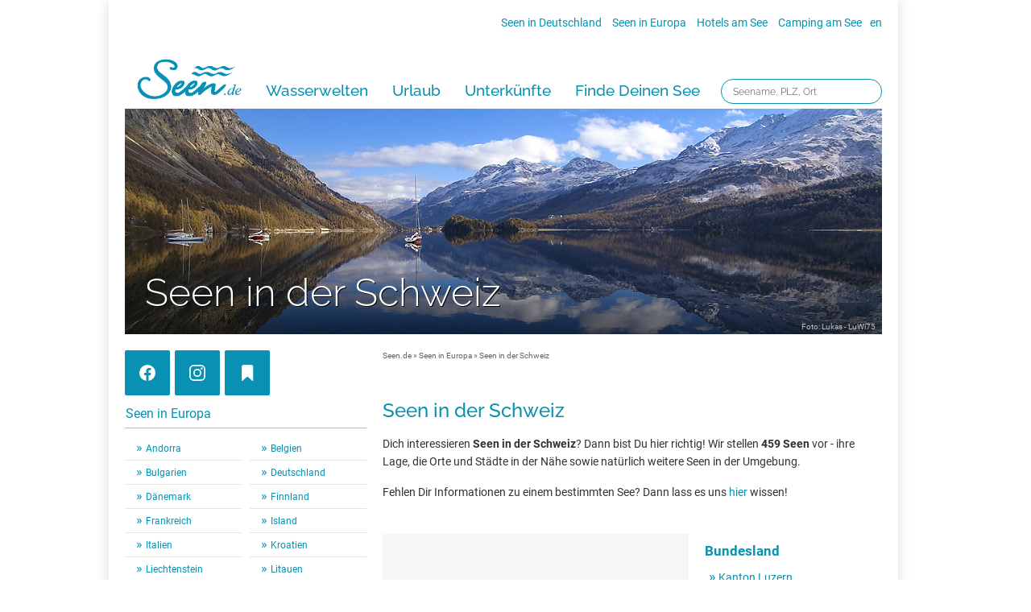

--- FILE ---
content_type: text/html; charset=utf-8
request_url: https://www.seen.de/seen-in-schweiz/
body_size: 22821
content:
<!DOCTYPE html>
<html dir="ltr" lang="de-DE">
<head>
<meta charset="utf-8">
<title>Seen in der Schweiz</title>
<meta name="description" content="Liste der Seen in der Schweiz auf einem Blick - Finde den perfekten See für deinen Urlaub">
<meta name="keywords" content="">
<meta name="google-site-verification" content="Y6u6K7WxaWFsvVPSRZoEpEuXtx0TSlMvAyxbzFG8IrM">

<meta name="thekla-type" content="">
<meta name="thekla-content" content="">

<meta property="og:title" content="Seen in der Schweiz">
<meta property="og:description" content="Liste der Seen in der Schweiz auf einem Blick - Finde den perfekten See für deinen Urlaub">
<meta property="og:image" content="https://www.seen.de/seen_db/static/img/og-fallback.jpg">
<meta property="og:image:url"  content="https://www.seen.de/seen_db/static/img/og-fallback.jpg">
<meta property="og:site_name" content="Seen.de" />
<meta property="twitter:image" content="https://www.seen.de/seen_db/static/img/og-fallback.jpg">
<meta property="article:tag" content="">


<link rel="stylesheet" type="text/css" href="/seen_db/static/layout/css/style.css?170413" media="all">
<link rel="stylesheet" href="/seen_db/static/layout/css/lightbox.css" type="text/css" media="screen">
<!--[if IE]><link rel="stylesheet" type="text/css" href="/seen_db/static/layout/css/style-ie.css" media="all"><![endif]-->
<link rel="stylesheet" href="/seen_db/static/layout/css/leaflet.css" /><link rel="shortcut icon" href="/seen_db/static/layout/favicon.ico">

<script type="text/javascript" src="/seen_db/static/layout/js/jquery.3.2.1.min.js"></script>
<script type="text/javascript" src="/seen_db/static/layout/js/leaflet.js"></script>
<script type="text/javascript" src="/seen_db/static/layout/js/botui/vue.min.js"></script>
<script type="text/javascript" src="/seen_db/static/layout/js/leaflet-script.js?160818"></script>
<script type="text/javascript" src="/seen_db/static/layout/js/script.js?161013"></script><script type="text/javascript" src="/seen_db/static/layout/js/consentmanager.js"></script><script type="text/javascript" src="/seen_db/static/layout/js/seendehelper.min.js"></script>
<script type="text/javascript">
  var googletag, ga, objSeendeHelper;

  var _paq = window._paq = window._paq || [];
  _paq.push(['enableLinkTracking']);
  _paq.push(['setTrackerUrl', '//statistics.seen.de/' + 'seenmato.moep']);
  _paq.push(['setSiteId', '4']);

  var objSeendeHelper = new seendeHelper();
  objSeendeHelper.setPlaceholderBC("/seen_db/static/layout/img/pictos/icon_unterkunft.svg");
  objSeendeHelper.setPlaceholder5Anker("/seen_db/static/layout/img/pictos/icon_hint_5anker.svg");
  objSeendeHelper.setPlaceholderKomoot("/seen_db/static/layout/img/pictos/icon_karte.svg");
  objSeendeHelper.setPlaceholderYoutube("/seen_db/static/layout/img/pictos/icon_desktop.svg");
  objSeendeHelper.setPlaceholderBestFewo("/seen_db/static/layout/img/pictos/icon_unterkunft.svg");
  objSeendeHelper.setPlaceholderVimeo("/seen_db/static/layout/img/pictos/icon_desktop.svg");
  objSeendeHelper.setPlaceholderAmazon("/seen_db/static/layout/img/pictos/icon_amazon.svg");
  objSeendeHelper.setGoogleAdsLakeSubpages(false);
  

  $(document).ready(function () {
    objSeendeHelper.initDOM();
  });

  // new cmp
  const callbackCMP = (tcData, success) => {
    if (success && tcData.eventStatus === 'useractioncomplete') {
      objSeendeHelper.loadVendors('cm');
      __tcfapi('removeEventListener', 2, (success) => { }, tcData.listenerId);
    }

    if (success && tcData.eventStatus === 'tcloaded') {
      objSeendeHelper.loadVendors('cm');
    }
  };

  if (typeof __tcfapi !== 'undefined') {
    __tcfapi('addEventListener', 2, callbackCMP);
  }

</script><script src="/seen_db/static/layout/js/jvectormap/01_jquery-jvectormap-1.2.2.min.js"></script>
<script src="/seen_db/static/layout/js/jvectormap/01_europe.js"></script><!--

CACHE:

obj_key: 1023308467796b175b04f425db7c24bb2e32b4ac
status: None

-->
</head>
<body class="">


    

    <div id="wrap">
<div id="wrap-1010">
<div class="clear"></div>
<div id="wrap-980"><div id="header"><div id="topnav">
    <a href="/seen-in-deutschland/" title="Übersicht der Seen und Badeseen in Deutschland">Seen in Deutschland</a>  <a href="/seen-in-europa/" title="Übersicht der Seen und Badeseen in Europa">Seen in Europa</a>  <a href="/seehotels/" title="Special: Hotels an und um deutsche Seen">Hotels am See</a>  <a href="/ratgeber/camping-am-see.html" title="Tipps zum Thema Camping am See">Camping am See</a><span class="language"><a href="/service/english.html" title="English version">en</a></span>
  </div><div id="topsuche"><form action="/finder.html"><input type="text" name="key" placeholder="Seename, PLZ, Ort" tabindex="1"></form></div></div>
<!----><div id="mainnav_layer">
<ul id="mainnav" class="mainnav">
	
	<li id="logo">
	<a href="/" title="Seen.de - Freizeit- und Informationsportal zum Thema Seen in Deutschland."><img src="/seen_db/static/layout/img/seende-blue.png" style="width: 130px;" alt="Seen.de - Freizeit- und Informationsportal zum Thema Seen in Deutschland."></a>
	</li>

    
    <li><a href="/ratgeber/ratgeber.html" title="See-Finder">Wasserwelten</a>
    <div>
    <ul>
    <li class="mainnav_head">Neueste Themen</li>
        <li><a href="/ratgeber/ratgeber.html">Kategorie Übersicht</a></li>
        <li><a href="/ratgeber/wasserwelten-aktiv-und-sport.html">Aktiv & Sport</a></li>
        <li><a href="/ratgeber/wasserwelten-erlebnisse-am-wasser.html">Erlebnisse am Wasser</a></li>
        <li><a href="/ratgeber/wasserwelten-die-perfekte-auszeit.html">Die perfekte Auszeit</a></li>
        <li><a href="/ratgeber/wasserwelten-magische-orte.html">Magische Orte</a></li>
    </ul>
    <ul>
        <li class="mainnav_head">Draußen aktiv</li>
        <li><a href="/ratgeber/wandern.html">Wandern am See</a></li>
        <li><a href="/ratgeber/radtouren.html">Radtouren am See</a></li>
        <li><a href="/ratgeber/stand-up-paddling-sup.html">Stand Up Paddeling</a></li>
        <li><a href="/ratgeber/kitesurfen-am-see.html">Kitesurfen</a></li>
        <li><a href="/ratgeber/kanu-kajak.html">Kanu- & Kajaktouren</a></li>
        <li><a href="/ratgeber/badeseen-in-deutschland-2.html">Badeseen in Deutschland</a></li>

    </ul>
    <ul>
        <li class="mainnav_head">Genuss pur</li>
        <li><a href="/ratgeber/wellness.html">Wellness am See</a></li>
        <li><a href="/ratgeber/gourmet.html">Gourmet-Urlaub</a></li>
        <li><a href="/ratgeber/romantikhotels-am-see.html">Romantik Hotels</a></li>
    </ul>
    <ul>
        <li class="mainnav_ad"><a href="https://urlaub.seen.de" title="Seen.de Reisen"><img src="/seen_db/static/img/teaser/megamenu/seen-reisen.jpg" alt="Jetzt handverlesene Urlaubsideen entdecken" height="225" width="300"></a></li>
    </ul>
    </div>
    </li>


    
    <li><a href="https://urlaub.seen.de/" title="Urlaub">Urlaub</a>
    <div>
      <ul>
    <li class="mainnav_head">Urlaubsangebote</li>
        <li><a href="https://urlaub.seen.de/">Aktuelle Angebote</a></li>
        <li><a href="/urlaub/top-reiseziele.html">Top-Reiseziele</a></li>
        <li><a href="/ratgeber/familienurlaub.html">Familienurlaub</a></li>
        <li><a href="/ratgeber/hausboot-urlaub.html">Hausboot-Urlaub</a></li>
        <li><a href="/ratgeber/ostsee.html">Urlaub an der Küste</a></li>
    </ul>
    <ul>
        <li class="mainnav_head">Direkt am Wasser</li>
        <li><a href="/unterkunft/private-unterkuenfte/">Unterkünfte</a></li>
        <li><a href="/hotels-am-see/">Hotels am See</a></li>
        <li><a href="/unterkunft/ferienwohnungen/">Ferienwohnungen</a></li>
        <li><a href="/urlaub/hausboot-mieten.html">Hausboote</a></li>
        <li><a href="/ratgeber/camping-am-see.html">Camping</a></li>

    </ul>
    <ul>
        <li class="mainnav_head">Aktiv-Urlaub</li>
        <li><a href="/ratgeber/kanu-kajak.html">Kanu- & Kajak-Urlaub</a></li>
        <li><a href="/ratgeber/wandern.html">Wanderurlaub</a></li>
        <li><a href="/ratgeber/radtouren.html">Bikeurlaub</a></li>
        <li><a href="/ratgeber/wellness.html">Auszeit & Wellness</a></li>
    </ul>
    <ul>
        <li class="mainnav_ad"><a href="/service/kostenlose-reisefuehrer.html" title="Kostenlose Reiseführer für Ihre Urlaubsplanung"><img src="/seen_db/static/img/teaser/megamenu/ad_reisefuehrer-urlaubsplanung.jpg" alt="Kostenlose Reiseführer für Ihre Urlaubsplanung" height="225" width="300"></a></li>
    </ul>
    </div>
    </li>


    
    <li><a href="/hotels-am-see/" title="Unterkünfte">Unterkünfte</a>
    <div>
         <ul>
    <li class="mainnav_head">Unterkünfte am Wasser</li>
        <li><a href="/hotels-am-see/">Unterkünfte am See</a></li>
        <li><a href="/hotels-am-see/">Hotels am See</a></li>
        <li><a href="/unterkunft/ferienwohnungen/">Ferienwohnungen</a></li>
        <li><a href="/urlaub/hausboot-mieten.html">Hausboote</a></li>
        <li><a href="/ratgeber/camping-am-see.html">Camping am See</a></li>
    </ul>
    <ul>
        <li class="mainnav_head">Top-Hotels</li>
        <li><a href="/hotels/top-hotels.html">Top-Hotel Empfehlungen</a></li>
        <li><a href="/urlaub/familienhotels-am-see.html">Familienhotels</a></li>
        <li><a href="/hotels/bike-hotels.html">Bike-Hotels</a></li>
        <li><a href="/seehotels/wellnesshotels/">Wellness-Hotels</a></li>
        <li><a href="/seehotels/biohotels/">Biohotels </a></li>

    </ul>
    <ul>
        <li class="mainnav_head">Ausgefallenes</li>
        <li><a href="/urlaub/schwimmende-ferienhaeuser-brombachsee.html">Häuser auf dem Wasser</a></li>
        <li><a href="/ratgeber/hundefreundliche-urlaubsquartiere.html">Hundefreundliche Unterkünfte</a></li>
        <li><a href="/ratgeber/glamping-see-deutschland.html">Glamping</a></li>
    </ul>
    <ul>
        <li class="mainnav_ad"><a href="https://urlaub.seen.de" target="_blank" title="Seen.de Reisen"><img src="/seen_db/static/img/teaser/megamenu/seen-reisen.jpg" alt="Jetzt handverlesene Urlaubsideen entdecken" height="225" width="300"></a></li>
    </ul>
    </div>
    </li>


    
    <li><a href="/finder.html" title="Finde deinen See">Finde Deinen See</a>
    <div>
         <ul>
    <li class="mainnav_head">Finde Deinen See </li>
        <li><a href="/finder.html">Seen in Deiner Nähe</a></li>
        <li><a href="/region/">Seen in Deutschland</a></li>
        <li><a href="/seen-in-europa/">Seen in Europa</a></li>
        <li><a href="/ratgeber/strandbaeder-deutschland.html">Strandbad-Verzeichnis</a></li>
        <li><a href="/ratgeber/ueberwachte-seen.html">Überwachte Badestellen</a></li>
        <li><a href="/ratgeber/hunde-am-see.html">Hunde am See</a></li>
    </ul>
    <ul>
        <li class="mainnav_head">Unsere See-Highlights</li>
        <li><a href="/ratgeber/die-schoensten-seen.html">Deutschlands schönste Seen</a></li>
        <li><a href="/seen-in-deutschland/">Top Seen nach Bundesländern</a></li>
        <li><a href="/region/">Top Seen nach Regionen</a></li>
        <li><a href="/lieblingssee/voting.html">Deutschlands Lieblingsseen</a></li>

    </ul>
    <ul>
        <li class="mainnav_head">Seen in Europa</li>
        <li><a href="/seen-in-oesterreich/">Österreich </a></li>
        <li><a href="/seen-in-schweiz/">Schweiz</a></li>
        <li><a href="/seen-in-frankreich/">Frankreich </a></li>
        <li><a href="/seen-in-niederlande/">Niederlande</a></li>
        <li><a href="/seen-in-schweden/">Schweden</a></li>
        <li><a href="/seen-in-norwegen/">Norwegen</a></li>
        <li><a href="/seen-in-europa/">alle Länder…</a></li>
    </ul>
    <ul>
        <li class="mainnav_ad"><a href="/hotels-am-see/" title="Die schönsten Hotels am See"><img src="/seen_db/static/img/teaser/megamenu/ad_hotels-am-see.jpg" alt="Die schönsten Hotels am See" height="225" width="300"></a></li>
    </ul>
    </div>
    </li>

</ul>
</div>
<div class="clear"><!-- --></div>



<script type="text/javascript">
jQuery(document).ready(function (){
    jQuery(function() {
        var $mainnav        = jQuery('#mainnav');
        var $mainnav_items  = $mainnav.children('li');
        var $mainnav_timeout;
    
        $mainnav_items.on('mouseenter',function(){
            $mainnav_items.removeClass('act');
            var $this = jQuery(this);
            $this.addClass('slided act');
            $this.children('div').css('z-index','9999').stop(true,true).slideDown(300,function(){
                jQuery(this).css('display','block');
                $mainnav_items.not('.slided').children('div').hide();
                $this.removeClass('slided');
            });
        }).on('mouseleave',function(){
            var $this = jQuery(this);
            $this.children('div').css('z-index','9998');
        });
    
        $mainnav.on('mouseenter',function(){
            window.clearTimeout($mainnav_timeout);
            var $this = jQuery(this);
            $this.addClass('hovered');
        }).on('mouseleave',function(){
            $mainnav_timeout = window.setTimeout(function (){
                var $this = jQuery(this);
                $this.removeClass('hovered');
                $mainnav_items.children('div').hide();
                $mainnav_items.removeClass('act');
            }, 600);
        });
    });
});

</script><div id="content"><div id="headmotiv">
<div class="shadow"></div>
    
    

<img src="/seen_db/static/img/header/seen-in-europa/schweiz.jpg" alt="Seen in der Schweiz">

<div class="text">
    <h2>Seen in der Schweiz</h2>
</div>
<span class="photo">Foto: Lukas - LuWi75</span></div><div class="col col-4">
<p class="social"><a href="https://www.facebook.com/badeseen" onClick="ga('send', 'event', 'Social', 'Show-Website', 'Facebook')" target="_blank" class="facebook">&nbsp;</a><a href="https://www.instagram.com/urlaubamwasser/" onClick="ga('send', 'event', 'Social', 'Show-Website', 'Instagram')" target="_blank" class="instagram">&nbsp;</a><span id="bookmarklayer_save_button" onClick="ga('send', 'event', 'Social', 'open-layer', 'Merkliste')" class="open-bookmarklayer"></span>
<span class="cleverpush-content-button cleverpush" onClick="ga('send', 'event', 'Social', 'Share-Website', 'Cleverpush')" data-type="button-simple" data-button-text="" data-button-text-subscribed=""></span>
</p>
<div id="left-col"><div id="subnav">
<h2><a href="/seen-in-europa/">Seen in Europa</a></h2>
<ul class="floated"><li><a href="/seen-in-andorra/">Andorra</a></li><li><a href="/seen-in-belgien/">Belgien</a></li><li><a href="/seen-in-bulgarien/">Bulgarien</a></li><li><a href="/seen-in-deutschland/">Deutschland</a></li><li><a href="/seen-in-daenemark/">Dänemark</a></li><li><a href="/seen-in-finnland/">Finnland</a></li><li><a href="/seen-in-frankreich/">Frankreich</a></li><li><a href="/seen-in-island/">Island</a></li><li><a href="/seen-in-italien/">Italien</a></li><li><a href="/seen-in-kroatien/">Kroatien</a></li><li><a href="/seen-in-liechtenstein/">Liechtenstein</a></li><li><a href="/seen-in-litauen/">Litauen</a></li><li><a href="/seen-in-luxemburg/">Luxemburg</a></li><li><a href="/seen-in-mazedonien/">Mazedonien</a></li><li><a href="/seen-in-moldawien/">Moldawien</a></li><li><a href="/seen-in-niederlande/">Niederlande</a></li><li><a href="/seen-in-norwegen/">Norwegen</a></li><li><a href="/seen-in-polen/">Polen</a></li><li><a href="/seen-in-portugal/">Portugal</a></li><li><a href="/seen-in-rumaenien/">Rumänien</a></li><li><a href="/seen-in-russland/">Russland</a></li><li><a href="/seen-in-san-marino/">San Marino</a></li><li><a href="/seen-in-schweden/">Schweden</a></li><li><a href="/seen-in-schweiz/" class="act">Schweiz</a></li><li><a href="/seen-in-slowakei/">Slowakei</a></li><li><a href="/seen-in-slowenien/">Slowenien</a></li><li><a href="/seen-in-spanien/">Spanien</a></li><li><a href="/seen-in-tschechien/">Tschechien</a></li><li><a href="/seen-in-tuerkei/">Türkei</a></li><li><a href="/seen-in-ungarn/">Ungarn</a></li><li><a href="/seen-in-vereinigtes-koenigreich/">Vereinigtes Königreich</a></li><li><a href="/seen-in-oesterreich/">Österreich</a></li></ul>
<div class="clear"><!-- --></div>
<!-- subnav --></div><div class="adsense teaser" style="overflow:hidden;"><!-- 300 x 250 - Seen.de Rectangle -->
<ins class="adsbygoogle" 
style="display:block;max-height:250px;" 
data-ad-client="ca-pub-7688435953106942" 
data-ad-slot="8308195200"
data-ad-format="rectangle"></ins>
<script>(adsbygoogle = window.adsbygoogle || []).push({});</script></div>

<div class="teaser">
<h2><a href="/service/newsletter.html">Seen.de-Newsletter</a></h2>
<a href="/service/newsletter.html"><img src="/seen_db/static/img/teaser/newsletter.png" alt="" class="align-left"></a>
<p>Spannende Infos rund um die Welt des Wassers.</p>
<p><a href="/service/newsletter.html" class="arrow">Jetzt anmelden!</a></p>
<div class="clear"></div>
</div>

<div class="teaser">
<h2><a href="/service/mach-mit.html">Mach mit!</a></h2>
<p>Wir haben Seen.de komplett neu gestaltet - hilf' uns, es noch schöner und besser zu machen!</p>
<a href="/service/kontakt.html" rel="nofollow"><img src="/seen_db/static/img/teaser/mach-mit.png" alt="" class="align-left"></a>
<ul>
<li><a href="/service/mach-mit.html" class="arrow" rel="nofollow">See eintragen</a></li>
<li><a href="/service/mach-mit.html" class="arrow" rel="nofollow">Fotos schicken</a></li>
<li><a href="/service/kontakt.html" class="arrow" rel="nofollow">Hotel vorschlagen</a></li>
<li><a href="/service/kontakt.html" class="arrow" rel="nofollow">Fehler entdeckt?</a></li>
</ul>
<div class="clear"></div>
</div>

<div class="teaser">
<h2><a href="/werben/werben.html">Werben auf Seen.de</a></h2>
<p>Informiere Dich zu den Werbemöglichkeiten auf Deutschlands größtem See-Portal mit einer Reichweite von über 6 Mio. Menschen!</p>
<a href="/werben/werben.html" rel="nofollow"><img src="/seen_db/static/img/teaser/info.png" alt="" class="align-left"></a>
<ul>
<li><a href="/werben/werben.html" class="arrow" rel="nofollow">Übersicht</a></li>
<li><a href="/werben/hotel.html" class="arrow" rel="nofollow">Hotels</a></li>
<li><a href="/werben/unternehmen.html" class="arrow" rel="nofollow">Unternehmen</a></li>
<li><a href="/werben/marken.html" class="arrow" rel="nofollow">Marken</a></li>
</ul>
<br>
<div class="clear"></div>
</div>


<div class="adsense teaser" style="overflow:hidden;"><div id="seen-content-left"></div></div><!-- #left-col --></div>
</div><div class="col col-8 lastcol">
<div id="breadcrumb"><a href="/">Seen.de</a> » <a href="/seen-in-europa/">Seen in Europa</a> » <span>Seen in der Schweiz</span></div><div id="content-pjax">

<h1>Seen in der Schweiz</h1>

<p>Dich interessieren <b>Seen in der Schweiz</b>? Dann bist Du hier richtig! Wir stellen <b>459 Seen</b> vor - ihre Lage, die Orte und Städte in der Nähe sowie natürlich weitere Seen in der Umgebung.</p>
<p>Fehlen Dir Informationen zu einem bestimmten See? Dann lass es uns <a href="https://www.seen.de/ratgeber/community-seen-de.html">hier</a> wissen!</p><div class="col col-5">
            <div id="map" style="height:420px;margin:25px 0 20px;"></div>
        <!-- .col-5 --></div>
        <div class="col col-3 lastcol"><h2>Bundesland</h2>
                <ul class="linklist"><li><a href="/seen-in-schweiz/kanton-luzern/">Kanton Luzern</a></li><li><a href="/seen-in-schweiz/kanton-zuerich/">Kanton Zürich</a></li><li><a href="/seen-in-schweiz/kanton-zug/">Kanton Zug</a></li><li><a href="/seen-in-schweiz/kanton-appenzell-ausserrhoden/">Kanton Appenzell Ausserrhoden</a></li><li><a href="/seen-in-schweiz/kanton-appenzell-innerrhoden/">Kanton Appenzell Innerrhoden</a></li><li><a href="/seen-in-schweiz/kanton-aargau/">Kanton Aargau</a></li><li><a href="/seen-in-schweiz/kanton-thurgau/">Kanton Thurgau</a></li><li><a href="/seen-in-schweiz/cantone-ticino/">Cantone Ticino</a></li><li><a href="/seen-in-schweiz/kanton-schwyz/">Kanton Schwyz</a></li><li><a href="/seen-in-schweiz/kanton-st.-gallen/">Kanton St. Gallen</a></li><li><a href="/seen-in-schweiz/kanton-schaffhausen/">Kanton Schaffhausen</a></li><li><a href="/seen-in-schweiz/kanton-solothurn/">Kanton Solothurn</a></li><li><a href="/seen-in-schweiz/canton-de-fribourg/">Canton de Fribourg</a></li><li><a href="/seen-in-schweiz/kanton-graubuenden/">Kanton Graubünden</a></li><li><a href="/seen-in-schweiz/kanton-bern/">Kanton Bern</a></li><li><a href="/seen-in-schweiz/kanton-basel-landschaft/">Kanton Basel-Landschaft</a></li><li><a href="/seen-in-schweiz/kanton-basel-stadt/">Kanton Basel-Stadt</a></li><li><a href="/seen-in-schweiz/kanton-uri/">Kanton Uri</a></li><li><a href="/seen-in-schweiz/canton-de-neuchtel/">Canton de Neuchâtel</a></li><li><a href="/seen-in-schweiz/kanton-nidwalden/">Kanton Nidwalden</a></li><li><a href="/seen-in-schweiz/kanton-glarus/">Kanton Glarus</a></li><li><a href="/seen-in-schweiz/canton-de-genve/">Canton de Genève</a></li><li><a href="/seen-in-schweiz/canton-du-jura/">Canton du Jura</a></li><li><a href="/seen-in-schweiz/canton-de-vaud/">Canton de Vaud</a></li><li><a href="/seen-in-schweiz/canton-du-valais/">Canton du Valais</a></li><li><a href="/seen-in-schweiz/kanton-obwalden/">Kanton Obwalden</a></li></ul>
                <div class="clear"><!-- --></div><!-- .col-5 --></div>
        <div class="clear"><!-- --></div>

    







    
<div class="teaser-small">
            <h3><a href="/ratgeber/schweiz.html">Seen in der Schweiz</a></h3>
            <div class="col col-2">
                <div class="img-wrap">
                    <a href="/ratgeber/schweiz.html"><img src="/media/534f85599a6dd226ca2ccf41/schweiz-headmotiv.webp_140x140.webp" alt="Schweiz Headmotiv" title="Hallwilersee"></a></div>
            </div>
            <div class="col col-6 lastcol"><p>Die Schweiz bietet neben abgelegenen Bergseen mit kristallklarem Wasser in idyllischen Berglandschaften auch touristisch erschlossene Badeseen mit vielen Wassersport- und Urlaubsangeboten. </p>
                <p><a href="/ratgeber/schweiz.html" class="pic_link">Seen in der Schweiz</a></p>
            </div>
        </div><h2>Tourismusinformationen in der Schweiz</h2>
    
    <div class="teaser-small">
        <div class="col col-2">
            <img src="/seen_db/static/img/tourismus/schweiz.png" alt="Schweiz Tourismus" title="Schweiz Tourismus" class="align-left" style="width:140px;">
        </div>
        <div class="col col-6 lastcol">
            <h3>Schweiz Tourismus</h3>
            <p>Rossmarkt 23<br>
            DE-60311 Frankfurt am Main</p>
            <p><b>Tel.:</b> 00800 100 200 29<br><b>E-Mail:</b> info@myswitzerland.com<br><b>Web:</b> http://www.myswitzerland.com/</p>
        </div>
    </div>
    <div class="clear"><!-- --></div><div class="col-12">
    <div id="seen-content"></div>
</div><h2>Liste aller Seen und Badeseen</h2>
<div class="col col-7">
<div class="table-bg">
<table id="tablesorter" class="tablesorter">
<thead>
<tr><th>Seename</th><th>ZIP</th><th>Ort</th></tr>
</thead>
<tbody>
    <tr><td><a href="/untersee-radolfzell-am-bodensee/">Untersee</a></td><td>78343</td><td>Gaienhofen</td></tr>
    <tr><td><a href="/uberlinger-see/">Überlinger See</a></td><td>88662</td><td>Überlingen</td></tr>
    <tr><td><a href="/neuweiher/">Neuweiher</a></td><td>88718</td><td>Daisendorf</td></tr>
    <tr><td><a href="/neuweiher/">Neuweiher</a></td><td>88696</td><td>Owingen</td></tr>
    <tr><td><a href="/mindelsee/">Mindelsee</a></td><td>78315</td><td>Radolfzell am Bodensee</td></tr>
    <tr><td><a href="/killenweiler/">Killenweiler</a></td><td>88690</td><td>Uhldingen-Mühlhofen</td></tr>
    <tr><td><a href="/boehringer-see/">Böhringer See</a></td><td>78315</td><td>Radolfzell am Bodensee</td></tr>
    <tr><td><a href="/gnadensee/">Gnadensee</a></td><td>78479</td><td>Reichenau</td></tr>
    <tr><td><a href="/zeller-see-bodensee/">Zeller See (Bodensee)</a></td><td>78315</td><td>Radolfzell am Bodensee</td></tr>
    <tr><td><a href="/lac-de-saint-point/">Lac de Saint-Point</a></td><td>25160</td><td>Saint-Point-Lac</td></tr>
    <tr><td><a href="/lac-des-rousses/">Lac des Rousses</a></td><td>39220</td><td>Les Rousses</td></tr>
    <tr><td><a href="/lac-de-remoray/">Lac de Remoray</a></td><td>25160</td><td>Labergement-Sainte-Marie</td></tr>
    <tr><td><a href="/lac-de-montriond/">Lac de Montriond</a></td><td>74110</td><td>Montriond</td></tr>
    <tr><td><a href="/lac-d&#39;anterne/">Lac d&#39;Anterne</a></td><td>74310</td><td>Servoz</td></tr>
    <tr><td><a href="/lac-inferieur/">Lac Inférieur</a></td><td>1926</td><td>Fully</td></tr>
    <tr><td><a href="/lago-vannino/">Lago Vannino</a></td><td>28863</td><td>Formazza</td></tr>
    <tr><td><a href="/lago-di-valtoggia/">Lago di Valtoggia</a></td><td>6690</td><td>S. Carlo (Val Bavona)</td></tr>
    <tr><td><a href="/lago-del-sabbione/">Lago del Sabbione</a></td><td>3988</td><td>Ulrichen</td></tr>
    <tr><td><a href="/reschensee/">Reschensee</a></td><td>39027</td><td>Graun im Vinschgau</td></tr>
    <tr><td><a href="/haidersee/">Haidersee</a></td><td>39027</td><td>St. Valentin auf der Haide</td></tr>
    <tr><td><a href="/lago-di-morasco/">Lago di Morasco</a></td><td>3988</td><td>Ulrichen</td></tr>
    <tr><td><a href="/bacino-di-montespluga/">Bacino di Montespluga</a></td><td>23024</td><td>Montespluga</td></tr>
    <tr><td><a href="/lago-fruer/">Lago Fruer</a></td><td>28863</td><td>Formazza</td></tr>
    <tr><td><a href="/comer-see/">Comer See</a></td><td>22020</td><td>Blevio</td></tr>
    <tr><td><a href="/lago-castel/">Lago Castel</a></td><td>6690</td><td>S. Carlo (Val Bavona)</td></tr>
    <tr><td><a href="/lago-di-cancano/">Lago di Cancano</a></td><td>23038</td><td>Isolaccia</td></tr>
    <tr><td><a href="/lago-di-camposecco/">Lago di Camposecco</a></td><td>28841</td><td>Antrona Schieranco</td></tr>
    <tr><td><a href="/lago-di-campliccioli/">Lago di Campliccioli</a></td><td>28841</td><td>Antrona Schieranco</td></tr>
    <tr><td><a href="/lago-busin-superiore/">Lago Busin Superiore</a></td><td>28866</td><td>San Rocco</td></tr>
    <tr><td><a href="/lago-busin-inferiore/">Lago Busin Inferiore</a></td><td>28866</td><td>San Rocco</td></tr>
    <tr><td><a href="/lago-d&#39;avino/">Lago d&#39;Avino</a></td><td>3901</td><td>Rothwald</td></tr>
    <tr><td><a href="/lago-di-antrona/">Lago di Antrona</a></td><td>28841</td><td>Antrona Schieranco</td></tr>
    <tr><td><a href="/lago-alpe-dei-cavalli/">Lago Alpe dei Cavalli</a></td><td>28841</td><td>Antronapiana</td></tr>
    <tr><td><a href="/lago-cingino/">Lago Cingino</a></td><td>3905</td><td>Saas-Almagell</td></tr>
    <tr><td><a href="/wasensee/">Wasensee</a></td><td>6552</td><td>Tobadill</td></tr>
    <tr><td><a href="/vordersee/">Vordersee</a></td><td>6574</td><td>Pettneu am Arlberg</td></tr>
    <tr><td><a href="/vermunt-stausee/">Vermunt Stausee</a></td><td>6793</td><td>Gaschurn</td></tr>
    <tr><td><a href="/urg-see/">Urg See</a></td><td>6552</td><td>Tobadill</td></tr>
    <tr><td><a href="/unterer-spinnsee/">Unterer Spinnsee</a></td><td>6552</td><td>Tobadill</td></tr>
    <tr><td><a href="/tilisuna-see/">Tilisuna See</a></td><td>6780</td><td>Schruns</td></tr>
    <tr><td><a href="/silvretta-stausee/">Silvretta Stausee</a></td><td>7545</td><td>Guarda</td></tr>
    <tr><td><a href="/obersee/">Obersee</a></td><td>88097</td><td>Eriskirch</td></tr>
    <tr><td><a href="/oberer-spinnsee/">Oberer Spinnsee</a></td><td>6552</td><td>Tobadill</td></tr>
    <tr><td><a href="/maiensee/">Maiensee</a></td><td>6580</td><td>St. Anton am Arlberg</td></tr>
    <tr><td><a href="/luenersee/">Lünersee</a></td><td>7228</td><td>Schuders</td></tr>
    <tr><td><a href="/hintersee/">Hintersee</a></td><td>6655</td><td>Kaisers</td></tr>
    <tr><td><a href="/formarinsee/">Formarinsee</a></td><td>6752</td><td>Dalaas</td></tr>
    <tr><td><a href="/brullender-see/">Brüllender See</a></td><td>6563</td><td>Galtür</td></tr>
    <tr><td><a href="/fussacher-bucht-bodensee/">Fußacher Bucht Bodensee</a></td><td>6972</td><td>Fußach</td></tr>
    <tr><td><a href="/hirschsee/">Hirschsee</a></td><td>6708</td><td>Brand</td></tr>
    <tr><td><a href="/alter-rhein-waibelloch/">Alter Rhein Waibelloch</a></td><td>6845</td><td>Hohenems</td></tr>
    <tr><td><a href="/alter-rhein-altes-emser-bad/">Alter Rhein Altes Emser Bad</a></td><td>6845</td><td>Hohenems</td></tr>
    <tr><td><a href="/alter-rhein-kopfloch/">Alter Rhein Kopfloch</a></td><td>9444</td><td>Diepoldsau</td></tr>
    <tr><td><a href="/alter-rhein-liegewiese-lustenau/">Alter Rhein Liegewiese Lustenau</a></td><td>9443</td><td>Widnau</td></tr>
    <tr><td><a href="/alter-rhein-kieswerk-schmitter/">Alter Rhein Kieswerk Schmitter</a></td><td>9444</td><td>Diepoldsau</td></tr>
    <tr><td><a href="/alter-rhein-rheinauen-hohenems/">Alter Rhein Rheinauen Hohenems</a></td><td>9444</td><td>Diepoldsau</td></tr>
    <tr><td><a href="/glopperteich/">Glopperteich</a></td><td>6845</td><td>Hohenems</td></tr>
    <tr><td><a href="/schleienloecher-hard/">Schleienlöcher Hard</a></td><td>6971</td><td>Hard</td></tr>
    <tr><td><a href="/alte-dornbirner-ache-in-der-schanz/">Alte Dornbirner Ache In der Schanz</a></td><td>6972</td><td>Fußach</td></tr>
    <tr><td><a href="/brugger-loch/">Brugger Loch</a></td><td>6973</td><td>Höchst</td></tr>
    <tr><td><a href="/zugersee/">Zugersee</a></td><td>6317</td><td>Oberwil b. Zug</td></tr>
    <tr><td><a href="/zuerichsee/">Zürichsee</a></td><td>8713</td><td>Uerikon</td></tr>
    <tr><td><a href="/stausee-wohlen/">Wohlensee</a></td><td>3202</td><td>Frauenkappelen</td></tr>
    <tr><td><a href="/walensee/">Walensee</a></td><td>8878</td><td>Quinten</td></tr>
    <tr><td><a href="/waggitalersee/">Wäggitalersee</a></td><td>8858</td><td>Innerthal</td></tr>
    <tr><td><a href="/urnersee/">Urnersee</a></td><td>6441</td><td>Rütli</td></tr>
    <tr><td><a href="/lago-tremorgio/">Lago Tremorgio</a></td><td>6772</td><td>Rodi-Fiesso</td></tr>
    <tr><td><a href="/tiefer-schweb/">Tiefer Schweb</a></td><td>8592</td><td>Uttwil</td></tr>
    <tr><td><a href="/silvaplanersee/">Silvaplanersee</a></td><td>7513</td><td>Silvaplana-Surlej</td></tr>
    <tr><td><a href="/silsersee/">Silsersee</a></td><td>7515</td><td>Sils/Segl Baselgia</td></tr>
    <tr><td><a href="/sihlsee/">Sihlsee</a></td><td>8846</td><td>Willerzell</td></tr>
    <tr><td><a href="/lago-sfundau/">Lago Sfundau</a></td><td>6690</td><td>S. Carlo (Val Bavona)</td></tr>
    <tr><td><a href="/sempachersee/">Sempachersee</a></td><td>6205</td><td>Eich</td></tr>
    <tr><td><a href="/schwarzsee/">Schwarzsee</a></td><td>1716</td><td>Schwarzsee</td></tr>
    <tr><td><a href="/sarnersee/">Sarnersee</a></td><td>6062</td><td>Wilen (Sarnen)</td></tr>
    <tr><td><a href="/rotsee/">Rotsee</a></td><td>6002</td><td>Luzern Uni PG</td></tr>
    <tr><td><a href="/lago-ritom/">Lago Ritom</a></td><td>6776</td><td>Piotta</td></tr>
    <tr><td><a href="/lago-di-poschiavo/">Lago di Poschiavo</a></td><td>7746</td><td>Le Prese</td></tr>
    <tr><td><a href="/pfaeffikersee/">Pfäffikersee</a></td><td>8607</td><td>Aathal-Seegräben</td></tr>
    <tr><td><a href="/oeschinensee/">Oeschinensee</a></td><td>3718</td><td>Kandersteg</td></tr>
    <tr><td><a href="/bodensee/">Bodensee</a></td><td>78465</td><td>Konstanz</td></tr>
    <tr><td><a href="/oberalpsee/">Oberalpsee</a></td><td>7189</td><td>Rueras</td></tr>
    <tr><td><a href="/lago-nero/">Lago Nero</a></td><td>6690</td><td>S. Carlo (Val Bavona)</td></tr>
    <tr><td><a href="/lago-di-naret/">Lago di Naret</a></td><td>6781</td><td>Villa Bedretto</td></tr>
    <tr><td><a href="/laghetto-di-muzzano/">Laghetto di Muzzano</a></td><td>6925</td><td>Gentilino</td></tr>
    <tr><td><a href="/murtensee/">Murtensee</a></td><td>3280</td><td>Greng</td></tr>
    <tr><td><a href="/mauensee/">Mauensee</a></td><td>6216</td><td>Mauensee</td></tr>
    <tr><td><a href="/stausee-mattmark/">Stausee Mattmark</a></td><td>3905</td><td>Saas-Almagell</td></tr>
    <tr><td><a href="/luganersee/">Luganersee</a></td><td>6900</td><td>Paradiso</td></tr>
    <tr><td><a href="/lago-di-lucendro/">Lago di Lucendro</a></td><td>6780</td><td>Airolo</td></tr>
    <tr><td><a href="/lauerzersee/">Lauerzersee</a></td><td>6431</td><td>Schwyz</td></tr>
    <tr><td><a href="/lej-languard/">Lej Languard</a></td><td>7504</td><td>Pontresina</td></tr>
    <tr><td><a href="/laghetto/">Laghetto</a></td><td>6747</td><td>Chironico</td></tr>
    <tr><td><a href="/kussnachtersee/">Küssnachtersee</a></td><td>6404</td><td>Greppen</td></tr>
    <tr><td><a href="/lac-de-joux/">Lac de Joux</a></td><td>1345</td><td>Le Lieu</td></tr>
    <tr><td><a href="/hallwilersee/">Hallwilersee</a></td><td>5616</td><td>Meisterschwanden</td></tr>
    <tr><td><a href="/hahnensee/">Hahnensee</a></td><td>7500</td><td>St. Moritz</td></tr>
    <tr><td><a href="/lac-de-la-gruyere/">Lac de la Gruyère</a></td><td>1633</td><td>Vuippens</td></tr>
    <tr><td><a href="/greifensee/">Greifensee</a></td><td>8124</td><td>Maur</td></tr>
    <tr><td><a href="/gerzensee/">Gerzensee</a></td><td>3116</td><td>Mühledorf BE</td></tr>
    <tr><td><a href="/gelmersee/">Gelmersee</a></td><td>3864</td><td>Guttannen</td></tr>
    <tr><td><a href="/lac-de-fully/">Lac de Fully</a></td><td>1903</td><td>Collonges</td></tr>
    <tr><td><a href="/engstlensee/">Engstlensee</a></td><td>6068</td><td>Melchsee-Frutt</td></tr>
    <tr><td><a href="/lac-de-derborence/">Lac de Derborence</a></td><td>1976</td><td>Aven</td></tr>
    <tr><td><a href="/daubensee/">Daubensee</a></td><td>3954</td><td>Leukerbad</td></tr>
    <tr><td><a href="/laegh-da-cavloc/">Lägh da Cavloc</a></td><td>7602</td><td>Casaccia</td></tr>
    <tr><td><a href="/brienzersee/">Brienzersee</a></td><td>3807</td><td>Iseltwald</td></tr>
    <tr><td><a href="/lac-des-brenets/">Lac des Brenets</a></td><td>2416</td><td>Les Brenets</td></tr>
    <tr><td><a href="/lac-brenet/">Lac Brenet</a></td><td>1342</td><td>Le Pont</td></tr>
    <tr><td><a href="/blausee-kandergrund/">Blausee</a></td><td>3717</td><td>Blausee-Mitholz</td></tr>
    <tr><td><a href="/bielersee/">Bielersee</a></td><td>2514</td><td>Ligerz</td></tr>
    <tr><td><a href="/lago-bianco/">Lago Bianco</a></td><td>7710</td><td>Ospizio Bernina</td></tr>
    <tr><td><a href="/lac-de-barberine/">Lac de Barberine</a></td><td>1923</td><td>Les Marécottes</td></tr>
    <tr><td><a href="/baldeggersee/">Baldeggersee</a></td><td>6285</td><td>Retschwil</td></tr>
    <tr><td><a href="/arnensee/">Arnensee</a></td><td>3784</td><td>Feutersoey</td></tr>
    <tr><td><a href="/amsoldingersee/">Amsoldingersee</a></td><td>3633</td><td>Amsoldingen</td></tr>
    <tr><td><a href="/alpnachersee/">Alpnachersee</a></td><td>6362</td><td>Stansstad</td></tr>
    <tr><td><a href="/agerisee/">Ägerisee</a></td><td>6315</td><td>Oberägeri</td></tr>
    <tr><td><a href="/ziegeleiweiher/">Ziegeleiweiher</a></td><td>8907</td><td>Wettswil</td></tr>
    <tr><td><a href="/lauenensee/">Lauenensee</a></td><td>3782</td><td>Lauenen b. Gstaad</td></tr>
    <tr><td><a href="/seeli/">Seeli</a></td><td>8239</td><td>Dörflingen</td></tr>
    <tr><td><a href="/morgetshofsee/">Morgetshofsee</a></td><td>8240</td><td>Thayngen</td></tr>
    <tr><td><a href="/rudolferseeli/">Rudolferseeli</a></td><td>8240</td><td>Thayngen</td></tr>
    <tr><td><a href="/horgener-bergweiher/">Horgener Bergweiher</a></td><td>8815</td><td>Horgenberg</td></tr>
    <tr><td><a href="/huettener-see/">Hüttener See</a></td><td>8833</td><td>Samstagern</td></tr>
    <tr><td><a href="/teufenbachweiher/">Teufenbachweiher</a></td><td>8824</td><td>Schönenberg ZH</td></tr>
    <tr><td><a href="/davoser-see/">Davoser See</a></td><td>7265</td><td>Davos Wolfgang</td></tr>
    <tr><td><a href="/inkwilersee/">Inkwilersee</a></td><td>3375</td><td>Inkwil</td></tr>
    <tr><td><a href="/burgaeschisee/">Burgaeschisee</a></td><td>4556</td><td>Burgäschi</td></tr>
    <tr><td><a href="/ausee/">Ausee</a></td><td>8801</td><td>Thalwil Fächer</td></tr>
    <tr><td><a href="/wasserturm-bruderholz/">Wasserturm Bruderholz</a></td><td>4059</td><td>Basel</td></tr>
    <tr><td><a href="/wasserturm-allschwil/">Wasserturm Allschwil</a></td><td>4123</td><td>Allschwil</td></tr>
    <tr><td><a href="/lac-sup.-de-fully/">Lac Sup. de Fully</a></td><td>1903</td><td>Collonges</td></tr>
    <tr><td><a href="/obersee/">Obersee</a></td><td>8752</td><td>Näfels</td></tr>
    <tr><td><a href="/burgseeli-ringgenberg/">Burgseeli</a></td><td>3805</td><td>Goldswil b. Interlaken</td></tr>
    <tr><td><a href="/baldeggersee/">Baldeggersee</a></td><td>6285</td><td>Retschwil</td></tr>
    <tr><td><a href="/voralpsee/">Voralpsee</a></td><td>9472</td><td>Grabserberg</td></tr>
    <tr><td><a href="/le-petite-camargue/">Le Petite Camargue</a></td><td>1897</td><td>Bouveret</td></tr>
    <tr><td><a href="/lac-des-joncs/">Lac des Joncs</a></td><td>1619</td><td>Les Paccots</td></tr>
    <tr><td><a href="/bergsee-bad-saeckingen/">Bergsee</a></td><td>79713</td><td>Bad Säckingen</td></tr>
    <tr><td><a href="/kloentalersee/">Klöntalersee</a></td><td>8750</td><td>Riedern</td></tr>
    <tr><td><a href="/bergsee-kanton-glarus/">Bergsee</a></td><td>8777</td><td>Betschwanden</td></tr>
    <tr><td><a href="/engadiner-seenplatte/">Engadiner Seenplatte</a></td><td>7513</td><td>Silvaplana-Surlej</td></tr>
    <tr><td><a href="/untersee-radolfzell/">Radolfzell</a></td><td>78479</td><td>Reichenau</td></tr>
    <tr><td><a href="/eichener-stausee/">Eichener See</a></td><td>79686</td><td>Hasel</td></tr>
    <tr><td><a href="/espelsee/">Espelsee</a></td><td>78250</td><td>Tengen</td></tr>
    <tr><td><a href="/hinterstockensee/">Hinterstockensee</a></td><td>3632</td><td>Oberstocken</td></tr>
    <tr><td><a href="/hinterburgseeli/">Hinterburgseeli</a></td><td>3855</td><td>Axalp</td></tr>
    <tr><td><a href="/hornseeli/">Hornseeli</a></td><td>3860</td><td>Meiringen</td></tr>
    <tr><td><a href="/genfer-see/">Genfer See</a></td><td>1162</td><td>St-Prex</td></tr>
    <tr><td><a href="/vierwaldstaettersee/">Vierwaldstättersee</a></td><td>6373</td><td>Ennetbürgen</td></tr>
    <tr><td><a href="/iffigsee/">Iffigsee</a></td><td>3782</td><td>Lauenen b. Gstaad</td></tr>
    <tr><td><a href="/la-noz/">La Noz</a></td><td>2713</td><td>Bellelay</td></tr>
    <tr><td><a href="/lenksee/">Lenksee</a></td><td>3775</td><td>Lenk im Simmental</td></tr>
    <tr><td><a href="/lobsigensee/">Lobsigesee</a></td><td>3268</td><td>Lobsigen</td></tr>
    <tr><td><a href="/lago-maggiore/">Lago Maggiore</a></td><td>28824</td><td>Oggebbio</td></tr>
    <tr><td><a href="/mattenalpsee/">Mattenalpsee</a></td><td>3864</td><td>Guttannen</td></tr>
    <tr><td><a href="/neuenburgersee/">Neuenburgersee</a></td><td>2016</td><td>Cortaillod</td></tr>
    <tr><td><a href="/mechlistallsee/">Mechlistallsee</a></td><td>3755</td><td>Horboden</td></tr>
    <tr><td><a href="/meienfallseeli/">Meienfallseeli</a></td><td>3724</td><td>Ried (Frutigen)</td></tr>
    <tr><td><a href="/thunersee/">Thunersee</a></td><td>3601</td><td>Thun</td></tr>
    <tr><td><a href="/moossee/">Moossee</a></td><td>3053</td><td>Wiggiswil</td></tr>
    <tr><td><a href="/muggeseeli/">Muggeseeli</a></td><td>3718</td><td>Kandersteg</td></tr>
    <tr><td><a href="/aegelsee/">Ägelsee</a></td><td>4323</td><td>Wallbach</td></tr>
    <tr><td><a href="/breitsee-moehlin/">Breitsee</a></td><td>4313</td><td>Möhlin</td></tr>
    <tr><td><a href="/egelsee-bergdietikon/">Egelsee</a></td><td>5454</td><td>Bellikon</td></tr>
    <tr><td><a href="/fuenfweier-lenzburg/">Fünfweier</a></td><td>5600</td><td>Lenzburg</td></tr>
    <tr><td><a href="/niederriedsee/">Stausee Niederried</a></td><td>3283</td><td>Niederried b. Kallnach</td></tr>
    <tr><td><a href="/oberaarsee/">Oberaarsee</a></td><td>3988</td><td>Obergesteln</td></tr>
    <tr><td><a href="/fischbacher-moos/">Fischbacher Moos</a></td><td>5024</td><td>Küttigen</td></tr>
    <tr><td><a href="/flachsee/">Flachsee</a></td><td>8919</td><td>Rottenschwil</td></tr>
    <tr><td><a href="/franzosenweier%20/">Franzosenweier</a></td><td>8957</td><td>Spreitenbach</td></tr>
    <tr><td><a href="/oberhornsee/">Oberhornsee</a></td><td>3826</td><td>Gimmelwald</td></tr>
    <tr><td><a href="/klingnauer-stausee/">Klingnauer Stausee</a></td><td>5316</td><td>Leuggern</td></tr>
    <tr><td><a href="/still-ruess-stilli-ruess/">Still Rüss/ Stilli Rüss</a></td><td>8919</td><td>Rottenschwil</td></tr>
    <tr><td><a href="/wettingen-stausee/">Wettingen Stausee</a></td><td>5431</td><td>Wettingen Sonderdienste</td></tr>
    <tr><td><a href="/oberstockensee/">Oberstockensee</a></td><td>3763</td><td>Därstetten</td></tr>
    <tr><td><a href="/faelensee/">Fälensee</a></td><td>9468</td><td>Sax</td></tr>
    <tr><td><a href="/saemtisersee/">Sämtisersee</a></td><td>9058</td><td>Brülisau</td></tr>
    <tr><td><a href="/seealpsee/">Seealpsee</a></td><td>9057</td><td>Wasserauen</td></tr>
    <tr><td><a href="/forstseeli/">Forstseeli</a></td><td>9050</td><td>Appenzell Eggerstanden</td></tr>
    <tr><td><a href="/gaebrisseeli/">Gäbrisseeli</a></td><td>9056</td><td>Gais</td></tr>
    <tr><td><a href="/oberchellensee/">Oberchellensee</a></td><td>9057</td><td>Wasserauen</td></tr>
    <tr><td><a href="/rawilseeleni/">Rawilseeleni</a></td><td>1977</td><td>Icogne</td></tr>
    <tr><td><a href="/wildseeli/">Wildseeli</a></td><td>9057</td><td>Wasserauen</td></tr>
    <tr><td><a href="/aegelsee-diemtigen/">Ägelsee</a></td><td>3754</td><td>Diemtigen</td></tr>
    <tr><td><a href="/remersee/">Remersee</a></td><td>3999</td><td>Oberwald</td></tr>
    <tr><td><a href="/saegistalsee/">Sägistalsee</a></td><td>3807</td><td>Iseltwald</td></tr>
    <tr><td><a href="/rezligletscherseeli/">Rezligletscherseeli</a></td><td>3775</td><td>Lenk im Simmental</td></tr>
    <tr><td><a href="/arveseeli/">Arveseeli</a></td><td>3954</td><td>Leukerbad</td></tr>
    <tr><td><a href="/bachalpsee-grindelwald/">Bachalpsee</a></td><td>3855</td><td>Brienz BE</td></tr>
    <tr><td><a href="/baechlisee/">Bächlisee</a></td><td>3864</td><td>Guttannen</td></tr>
    <tr><td><a href="/baenzlauiseeli/">Bänzlauiseeli</a></td><td>3862</td><td>Innertkirchen</td></tr>
    <tr><td><a href="/bi-seewlenen/"> Bi Seewlenen</a></td><td>3864</td><td>Guttannen</td></tr>
    <tr><td><a href="/bidmisee/">Bidmisee</a></td><td>6084</td><td>Hasliberg Wasserwendi</td></tr>
    <tr><td><a href="/saengeliweiher/">Sängeliweiher</a></td><td>4922</td><td>Thunstetten</td></tr>
    <tr><td><a href="/blauseeli/">Blauseeli</a></td><td>3757</td><td>Schwenden im Diemtigtal</td></tr>
    <tr><td><a href="/bluemlisalpsee/">Blümlisalpsee</a></td><td>3718</td><td>Kandersteg</td></tr>
    <tr><td><a href="/schattigseeli/">Schattigseeli</a></td><td>3765</td><td>Oberwil im Simmental</td></tr>
    <tr><td><a href="/champferer-see/">Champfèrer See</a></td><td>7512</td><td>Champfèr</td></tr>
    <tr><td><a href="/chipfenseeli/">Chipfenseeli</a></td><td>3860</td><td>Schattenhalb</td></tr>
    <tr><td><a href="/schwarzesee/">Schwarzesee</a></td><td>3776</td><td>Oeschseite</td></tr>
    <tr><td><a href="/chli-moossee/">Chli Moossee</a></td><td>3053</td><td>Wiggiswil</td></tr>
    <tr><td><a href="/lag-la-cresta/">Lag la Cresta</a></td><td>7016</td><td>Trin Mulin</td></tr>
    <tr><td><a href="/seebergsee/">Seebergsee</a></td><td>3770</td><td>Zweisimmen</td></tr>
    <tr><td><a href="/cul-des-pres/">Cul des Prés</a></td><td>2336</td><td>Les Bois</td></tr>
    <tr><td><a href="/lai-da-curnera/">Lai da Curnera</a></td><td>7188</td><td>Sedrun</td></tr>
    <tr><td><a href="/dittligsee/">Dittligsee</a></td><td>3636</td><td>Längenbühl</td></tr>
    <tr><td><a href="/duerrsee/">Dürrsee</a></td><td>3782</td><td>Lauenen b. Gstaad</td></tr>
    <tr><td><a href="/seebodensee/">Seebodensee</a></td><td>3863</td><td>Gadmen</td></tr>
    <tr><td><a href="/elsigsee/">Elsigsee</a></td><td>3725</td><td>Achseten</td></tr>
    <tr><td><a href="/seeli/">Seeli</a></td><td>3179</td><td>Kriechenwil</td></tr>
    <tr><td><a href="/davosersee/">Davosersee</a></td><td>7265</td><td>Davos Wolfgang</td></tr>
    <tr><td><a href="/laegh-da-la-duana/">Lägh da la Duana</a></td><td>7605</td><td>Stampa</td></tr>
    <tr><td><a href="/spiezmoos-stauweier/">Spiezmoos Stauweier</a></td><td>3700</td><td>Spiez</td></tr>
    <tr><td><a href="/heidsee/">Heidsee</a></td><td>7078</td><td>Lenzerheide/Lai</td></tr>
    <tr><td><a href="/lago-disola/">Lago d&#39;Isola</a></td><td>6565</td><td>S. Bernardino</td></tr>
    <tr><td><a href="/joeriseen/">Jöriseen</a></td><td>7265</td><td>Davos Wolfgang</td></tr>
    <tr><td><a href="/steinsee/">Steinsee</a></td><td>3863</td><td>Gadmen</td></tr>
    <tr><td><a href="/laegh-da-cam/">Lägh da Cam</a></td><td>7605</td><td>Stampa</td></tr>
    <tr><td><a href="/laegh-pit-da-la-duana/">Lägh pit da la Duana</a></td><td>7605</td><td>Stampa</td></tr>
    <tr><td><a href="/sulsseewli/">Sulsseewli</a></td><td>3822</td><td>Isenfluh</td></tr>
    <tr><td><a href="/lago-di-lei/">Lago di Lei</a></td><td>7446</td><td>Campsut-Cröt</td></tr>
    <tr><td><a href="/lago-di-livigno/">Lago di Livigno</a></td><td>23030</td><td>Livigno</td></tr>
    <tr><td><a href="/lai-da-marmorera/">Lai da Marmorera</a></td><td>7456</td><td>Marmorera</td></tr>
    <tr><td><a href="/taleggliseewli/">Taleggliseewli</a></td><td>3863</td><td>Gadmen</td></tr>
    <tr><td><a href="/taelliseeli/">Tälliseeli</a></td><td>3863</td><td>Gadmen</td></tr>
    <tr><td><a href="/lej-nair/">Lej Nair</a></td><td>7517</td><td>Plaun da Lej</td></tr>
    <tr><td><a href="/lai-da-nalps/">Lai da Nalps</a></td><td>7188</td><td>Sedrun</td></tr>
    <tr><td><a href="/obersee/">Obersee</a></td><td>7050</td><td>Arosa</td></tr>
    <tr><td><a href="/bleienbacher-torfsee/">Bleienbacher Torfsee</a></td><td>4922</td><td>Thunstetten</td></tr>
    <tr><td><a href="/lagh-da-palue/">Lagh da Palü</a></td><td>7710</td><td>Alp Grüm</td></tr>
    <tr><td><a href="/triebtenseewli/">Triebtenseewli</a></td><td>3988</td><td>Obergesteln</td></tr>
    <tr><td><a href="/tschingelsee/">Tschingelsee</a></td><td>3723</td><td>Kiental</td></tr>
    <tr><td><a href="/panixersee/">Panixersee</a></td><td>7156</td><td>Pigniu</td></tr>
    <tr><td><a href="/lago-di-poschiavo/">Lago di Poschiavo</a></td><td>7746</td><td>Le Prese</td></tr>
    <tr><td><a href="/tungelgletschersee/">Tungelgletschersee</a></td><td>3782</td><td>Lauenen b. Gstaad</td></tr>
    <tr><td><a href="/uebeschisee/">Uebeschisee</a></td><td>3631</td><td>Höfen b. Thun</td></tr>
    <tr><td><a href="/lac-vert/">Lac Vert</a></td><td>2735</td><td>Champoz</td></tr>
    <tr><td><a href="/walopsee/">Walopsee</a></td><td>3766</td><td>Boltigen</td></tr>
    <tr><td><a href="/wannisbordsee/">Wannisbordsee</a></td><td>3862</td><td>Innertkirchen</td></tr>
    <tr><td><a href="/wyssensee/">Wyssensee</a></td><td>3858</td><td>Hofstetten b. Brienz</td></tr>
    <tr><td><a href="/stausee-garichti/">Stausee Garichti</a></td><td>8762</td><td>Schwanden GL</td></tr>
    <tr><td><a href="/greyerzersee/">Greyerzersee</a></td><td>1644</td><td>Avry-devant-Pont</td></tr>
    <tr><td><a href="/lac-de-lessoc/">Lac de Lessoc</a></td><td>1669</td><td>Les Sciernes-d&#39;Albeuve</td></tr>
    <tr><td><a href="/lac-de-montsalvens/">Lac de Montsalvens</a></td><td>1653</td><td>Crésuz</td></tr>
    <tr><td><a href="/perolles-see/">Pérolles-See</a></td><td>1722</td><td>Bourguillon</td></tr>
    <tr><td><a href="/schiffenensee/">Schiffenensee</a></td><td>1783</td><td>Barberêche</td></tr>
    <tr><td><a href="/schwarzsee/">Schwarzsee</a></td><td>1716</td><td>Schwarzsee</td></tr>
    <tr><td><a href="/lac-de-seedorf/">Lac de Seedorf</a></td><td>1757</td><td>Noréaz</td></tr>
    <tr><td><a href="/limmerensee/">Limmerensee</a></td><td>7165</td><td>Breil/Brigels</td></tr>
    <tr><td><a href="/muttsee/">Muttsee</a></td><td>8783</td><td>Linthal</td></tr>
    <tr><td><a href="/oberblegisee/">Oberblegisee</a></td><td>8775</td><td>Luchsingen</td></tr>
    <tr><td><a href="/spaneggsee/">Spaneggsee</a></td><td>8758</td><td>Obstalden</td></tr>
    <tr><td><a href="/albignasee/">Albignasee</a></td><td>7603</td><td>Vicosoprano</td></tr>
    <tr><td><a href="/alora/">Alora</a></td><td>7451</td><td>Alvaschein</td></tr>
    <tr><td><a href="/caumasee/">Caumasee</a></td><td>7018</td><td>Flims Waldhaus</td></tr>
    <tr><td><a href="/camasee/">Camasee</a></td><td>6538</td><td>Verdabbio</td></tr>
    <tr><td><a href="/graeppelensee/">Gräppelensee</a></td><td>9657</td><td>Unterwasser</td></tr>
    <tr><td><a href="/grosssee/">Grosssee</a></td><td>8898</td><td>Flumserberg Tannenbodenalp</td></tr>
    <tr><td><a href="/gruebenseeli/">Gruebenseeli</a></td><td>9658</td><td>Wildhaus</td></tr>
    <tr><td><a href="/guebsensee/">Gübsensee</a></td><td>9015</td><td>St. Gallen</td></tr>
    <tr><td><a href="/heidelsee/">Heidelsee</a></td><td>7326</td><td>Weisstannen</td></tr>
    <tr><td><a href="/heubuetzlisee/">Heubützlisee</a></td><td>7326</td><td>Weisstannen</td></tr>
    <tr><td><a href="/heusee/">Heusee</a></td><td>8898</td><td>Flumserberg Tannenbodenalp</td></tr>
    <tr><td><a href="/madseeli/">Madseeli</a></td><td>8897</td><td>Flumserberg Tannenheim</td></tr>
    <tr><td><a href="/mapraggsee/">Mapraggsee</a></td><td>7317</td><td>Vasön</td></tr>
    <tr><td><a href="/munggenseeli/">Munggenseeli</a></td><td>8884</td><td>Oberterzen</td></tr>
    <tr><td><a href="/murgseen/">Murgseen</a></td><td>8758</td><td>Obstalden</td></tr>
    <tr><td><a href="/plattenseeli/">Plattenseeli</a></td><td>7326</td><td>Weisstannen</td></tr>
    <tr><td><a href="/saechserseeli/">Sächserseeli</a></td><td>8884</td><td>Oberterzen</td></tr>
    <tr><td><a href="/schlossweiher/">Schlossweiher</a></td><td>9033</td><td>Untereggen</td></tr>
    <tr><td><a href="/schottensee/">Schottensee</a></td><td>7323</td><td>Wangs</td></tr>
    <tr><td><a href="/schwarzguellen/">Schwarzgüllen</a></td><td>8884</td><td>Oberterzen</td></tr>
    <tr><td><a href="/schwarzsee/">Schwarzsee</a></td><td>8898</td><td>Flumserberg Tannenbodenalp</td></tr>
    <tr><td><a href="/schwendisee/">Schwendisee</a></td><td>9657</td><td>Unterwasser</td></tr>
    <tr><td><a href="/schoenenbodensee/">Schönenbodensee</a></td><td>9658</td><td>Wildhaus</td></tr>
    <tr><td><a href="/mapraggsee/">Mapraggsee</a></td><td>7317</td><td>Vasön</td></tr>
    <tr><td><a href="/vilterser-seeli/">Vilterser Seeli</a></td><td>7323</td><td>Wangs</td></tr>
    <tr><td><a href="/wangsersee/">Wangsersee</a></td><td>7323</td><td>Wangs</td></tr>
    <tr><td><a href="/werdenbergersee/">Werdenbergersee</a></td><td>9470</td><td>Werdenberg</td></tr>
    <tr><td><a href="/wildsee/">Wildsee</a></td><td>7323</td><td>Wangs</td></tr>
    <tr><td><a href="/engiweier/">Engiweier</a></td><td>8200</td><td>Schaffhausen</td></tr>
    <tr><td><a href="/lai-da-ravais-ch-sur/">Lai da Ravais-ch Sur</a></td><td>7272</td><td>Davos Clavadel</td></tr>
    <tr><td><a href="/lai-da-rims/">Lai da Rims</a></td><td>7535</td><td>Valchava</td></tr>
    <tr><td><a href="/flueseeli/">Flueseeli</a></td><td>3775</td><td>Lenk im Simmental</td></tr>
    <tr><td><a href="/st-moritzersee/">St. Moritzersee</a></td><td>7500</td><td>St. Moritz</td></tr>
    <tr><td><a href="/forellensee/">Forellensee</a></td><td>3770</td><td>Zweisimmen</td></tr>
    <tr><td><a href="/gadenlauisee/">Gadenlauisee</a></td><td>3863</td><td>Gadmen</td></tr>
    <tr><td><a href="/gantrischseeli/">Gantrischseeli</a></td><td>3638</td><td>Blumenstein</td></tr>
    <tr><td><a href="/schottensee/">Schottensee</a></td><td>7260</td><td>Davos Dorf</td></tr>
    <tr><td><a href="/schwellisee/">Schwellisee</a></td><td>7050</td><td>Arosa</td></tr>
    <tr><td><a href="/lej-sgrischus/">Lej Sgrischus</a></td><td>7514</td><td>Fex</td></tr>
    <tr><td><a href="/lai-da-sontga-maria/">Lai da Sontga Maria</a></td><td>7188</td><td>Sedrun</td></tr>
    <tr><td><a href="/gauliseeli/">Gauliseeli</a></td><td>3864</td><td>Guttannen</td></tr>
    <tr><td><a href="/geistsee-forst/">Geistsee</a></td><td>3636</td><td>Längenbühl</td></tr>
    <tr><td><a href="/spoel-stausee/">Spöl-Stausee</a></td><td>7530</td><td>Zernez</td></tr>
    <tr><td><a href="/gerzensee/">Gerzensee</a></td><td>3116</td><td>Mühledorf BE</td></tr>
    <tr><td><a href="/grauseewli/">Grauseewli</a></td><td>3825</td><td>Mürren</td></tr>
    <tr><td><a href="/gruebensee/">Gruebensee</a></td><td>3864</td><td>Guttannen</td></tr>
    <tr><td><a href="/hagelseewli/">Hagelseewli</a></td><td>3855</td><td>Brienz BE</td></tr>
    <tr><td><a href="/haexeseewli/">Häxeseewli</a></td><td>3855</td><td>Brienz BE</td></tr>
    <tr><td><a href="/stausee-isel/">Stausee Isel</a></td><td>7050</td><td>Arosa</td></tr>
    <tr><td><a href="/sufnersee/">Sufnersee</a></td><td>7434</td><td>Sufers</td></tr>
    <tr><td><a href="/lago-di-luzzone/">Lago di Luzzone</a></td><td>6719</td><td>Aquila</td></tr>
    <tr><td><a href="/lagh-dal-teo/">Lagh dal Teo</a></td><td>7741</td><td>S. Carlo (Poschiavo)</td></tr>
    <tr><td><a href="/lago-di-morghirolo/">Lago di Morghirolo</a></td><td>6772</td><td>Rodi-Fiesso</td></tr>
    <tr><td><a href="/lej-da-vadret/">Lej da Vadret</a></td><td>7513</td><td>Silvaplana-Surlej</td></tr>
    <tr><td><a href="/lago-di-val-viola/">Lago di Val Viola</a></td><td>7742</td><td>Sfazù</td></tr>
    <tr><td><a href="/lago-di-muzzano/">Lago di Muzzano</a></td><td>6925</td><td>Gentilino</td></tr>
    <tr><td><a href="/zervreilasee/">Zervreilasee</a></td><td>7132</td><td>Vals</td></tr>
    <tr><td><a href="/lago-del-naret/">Lago del Narèt</a></td><td>6781</td><td>Villa Bedretto</td></tr>
    <tr><td><a href="/lago-ritom/">Lago Ritòm</a></td><td>6776</td><td>Piotta</td></tr>
    <tr><td><a href="/soppensee/">Soppensee</a></td><td>6123</td><td>Geiss</td></tr>
    <tr><td><a href="/lac-de-moron/">Lac de Moron</a></td><td>2416</td><td>Les Brenets</td></tr>
    <tr><td><a href="/lac-des-tailleres/">Lac des Taillères</a></td><td>2406</td><td>Les Taillères</td></tr>
    <tr><td><a href="/bannalpsee/">Bannalpsee</a></td><td>6387</td><td>Oberrickenbach</td></tr>
    <tr><td><a href="/lutersee/">Lutersee</a></td><td>6388</td><td>Grafenort</td></tr>
    <tr><td><a href="/trueebsee/">Trüebsee</a></td><td>6390</td><td>Engelberg</td></tr>
    <tr><td><a href="/melchsee/">Melchsee</a></td><td>6068</td><td>Melchsee-Frutt</td></tr>
    <tr><td><a href="/sewenseeli/">Sewenseeli</a></td><td>6162</td><td>Finsterwald b. Entlebuch</td></tr>
    <tr><td><a href="/tannensee-schweiz/">Tannensee</a></td><td>6068</td><td>Melchsee-Frutt</td></tr>
    <tr><td><a href="/lago-di-robiei/">Lago di Robièi</a></td><td>6690</td><td>S. Carlo (Val Bavona)</td></tr>
    <tr><td><a href="/wichelsee/">Wichelsee</a></td><td>6056</td><td>Kägiswil</td></tr>
    <tr><td><a href="/baschalvasee/">Baschalvasee</a></td><td>7323</td><td>Wangs</td></tr>
    <tr><td><a href="/lago-del-sambuco/">Lago del Sambuco</a></td><td>6696</td><td>Fusio</td></tr>
    <tr><td><a href="/bettenauer-weiher/">Bettenauer Weiher</a></td><td>9243</td><td>Jonschwil</td></tr>
    <tr><td><a href="/lago-della-sella/">Lago della Sella</a></td><td>6780</td><td>Airolo</td></tr>
    <tr><td><a href="/lago-sfundau/">Lago Sfundau</a></td><td>6690</td><td>S. Carlo (Val Bavona)</td></tr>
    <tr><td><a href="/bei-den-seen/">Bei den Seen</a></td><td>9472</td><td>Grabserberg</td></tr>
    <tr><td><a href="/lago-tremorgio/">Lago Tremorgio</a></td><td>6772</td><td>Rodi-Fiesso</td></tr>
    <tr><td><a href="/lago-di-vogorno/">Lago di Vogorno</a></td><td>6647</td><td>Mergoscia</td></tr>
    <tr><td><a href="/lago-del-zoett/">Lago del Zött</a></td><td>6690</td><td>S. Carlo (Val Bavona)</td></tr>
    <tr><td><a href="/golzernsee/">Golzernsee</a></td><td>6475</td><td>Bristen</td></tr>
    <tr><td><a href="/goescheneralpsee/">Göscheneralpsee</a></td><td>6487</td><td>Göschenen</td></tr>
    <tr><td><a href="/gruebenseeli/">Gruebenseeli</a></td><td>6487</td><td>Göschenen</td></tr>
    <tr><td><a href="/lutersee/">Lutersee</a></td><td>7189</td><td>Rueras</td></tr>
    <tr><td><a href="/Seeli/">Seeli</a></td><td>6377</td><td>Seelisberg</td></tr>
    <tr><td><a href="/seewli-silenen/">Seewli</a></td><td>6473</td><td>Silenen</td></tr>
    <tr><td><a href="/lac-de-bret/">Lac de Bret</a></td><td>1070</td><td>Puidoux</td></tr>
    <tr><td><a href="/lac-de-bretaye/">Lac de Bretaye</a></td><td>1866</td><td>La Forclaz VD</td></tr>
    <tr><td><a href="/lac-des-chavonnes/">Lac des Chavonnes</a></td><td>1866</td><td>La Forclaz VD</td></tr>
    <tr><td><a href="/lac-hongrin/">Lac de l&#39;Hongrin</a></td><td>1660</td><td>La Lécherette</td></tr>
    <tr><td><a href="/seeli/">Seeli</a></td><td>8239</td><td>Dörflingen</td></tr>
    <tr><td><a href="/burgaeschisee/">Burgäschisee</a></td><td>4556</td><td>Burgäschi</td></tr>
    <tr><td><a href="/glattalpsee/">Glattalpsee</a></td><td>6436</td><td>Bisisthal</td></tr>
    <tr><td><a href="/sihlseeli/">Sihlseeli</a></td><td>8845</td><td>Studen SZ</td></tr>
    <tr><td><a href="/silberenseeli/">Silberenseeli</a></td><td>8750</td><td>Klöntal</td></tr>
    <tr><td><a href="/waegitalersee/">Wägitalersee</a></td><td>8858</td><td>Innerthal</td></tr>
    <tr><td><a href="/aegelsee/">Ägelsee</a></td><td>8546</td><td>Islikon</td></tr>
    <tr><td><a href="/barchetsee/">Barchetsee</a></td><td>8526</td><td>Oberneunforn</td></tr>
    <tr><td><a href="/bichelsee/">Bichelsee</a></td><td>8356</td><td>Ettenhausen TG</td></tr>
    <tr><td><a href="/biessenhofer-weiher/">Biessenhofer Weiher</a></td><td>8586</td><td>Buchackern</td></tr>
    <tr><td><a href="/lac-de-joux/">Lac de Joux</a></td><td>1345</td><td>Le Lieu</td></tr>
    <tr><td><a href="/bommer-weiher/">Bommer Weiher</a></td><td>8573</td><td>Alterswilen</td></tr>
    <tr><td><a href="/lac-noir-ollon/">Lac Noir</a></td><td>1866</td><td>La Forclaz VD</td></tr>
    <tr><td><a href="/lac-lioson/">Lac Lioson</a></td><td>1862</td><td>Les Mosses</td></tr>
    <tr><td><a href="/lac-du-vernex/">Lac du Vernex</a></td><td>1658</td><td>Rossinière</td></tr>
    <tr><td><a href="/groossweier/">Groossweier</a></td><td>8573</td><td>Siegershausen</td></tr>
    <tr><td><a href="/bortelsee/">Bortelsee</a></td><td>3901</td><td>Rothwald</td></tr>
    <tr><td><a href="/hasensee/">Hasensee</a></td><td>8537</td><td>Uerschhausen</td></tr>
    <tr><td><a href="/lac-de-champex/">Lac de Champex</a></td><td>1938</td><td>Champex-Lac</td></tr>
    <tr><td><a href="/lac-de-cleuson/">Lac de Cleuson</a></td><td>1997</td><td>Siviez (Nendaz)</td></tr>
    <tr><td><a href="/daubensee/">Daubensee</a></td><td>3954</td><td>Leukerbad</td></tr>
    <tr><td><a href="/lac-des-dix/">Lac des Dix</a></td><td>1987</td><td>Hérémence</td></tr>
    <tr><td><a href="/huettwilersee/">Hüttwilersee</a></td><td>8524</td><td>Buch b. Frauenfeld</td></tr>
    <tr><td><a href="/staanegger-weier/">Staanegger Weier</a></td><td>8537</td><td>Nussbaumen TG</td></tr>
    <tr><td><a href="/nussbaumersee/">Nussbaumersee</a></td><td>8537</td><td>Uerschhausen</td></tr>
    <tr><td><a href="/lac-emosson-saint-maurice/">Lac d&#39;Émosson</a></td><td>1925</td><td>Finhaut</td></tr>
    <tr><td><a href="/lago-di-sasc%C3%B2la/">Lago di Sascòla</a></td><td>6683</td><td>Niva (Vallemaggia)</td></tr>
    <tr><td><a href="/stausee-ferden/">Stausee Ferden</a></td><td>3917</td><td>Kippel</td></tr>
    <tr><td><a href="/bacino-di-val-malvaglia/">Bacino di Val Malvaglia</a></td><td>6713</td><td>Malvaglia</td></tr>
    <tr><td><a href="/lac-de-fully/">Lac de Fully</a></td><td>1903</td><td>Collonges</td></tr>
    <tr><td><a href="/geisspfadsee/">Geisspfadsee</a></td><td>3996</td><td>Binn</td></tr>
    <tr><td><a href="/gibidumsee/">Gibidumsee</a></td><td>3932</td><td>Visperterminen</td></tr>
    <tr><td><a href="/lago-dei-cavagnoeoe/">Lago dei Cavagnöö</a></td><td>6690</td><td>S. Carlo (Val Bavona)</td></tr>
    <tr><td><a href="/lago-della-crosa/">Lago della Crosa</a></td><td>28863</td><td>Formazza</td></tr>
    <tr><td><a href="/lago-di-cadagno/">Lago di Cadagno</a></td><td>6776</td><td>Piotta</td></tr>
    <tr><td><a href="/lago-dell&#39;Isra/">Lago dell&#39;Isra</a></td><td>6776</td><td>Piotta</td></tr>
    <tr><td><a href="/lago-di-palagnedra/">Lago di Palagnedra</a></td><td>6659</td><td>Camedo</td></tr>
    <tr><td><a href="/lago-di-tom/">Lago di Tom</a></td><td>6776</td><td>Piotta</td></tr>
    <tr><td><a href="/lago-retico/">Lago Retico</a></td><td>6720</td><td>Campo (Blenio)</td></tr>
    <tr><td><a href="/lago-scuro/">Lago Scuro</a></td><td>6776</td><td>Piotta</td></tr>
    <tr><td><a href="/brauiweier/">Brauiweier</a></td><td>8308</td><td>Agasul</td></tr>
    <tr><td><a href="/buecher-weier/">Buecher Weier</a></td><td>8471</td><td>Berg (Dägerlen)</td></tr>
    <tr><td><a href="/egelsee/">Egelsee</a></td><td>8633</td><td>Wolfhausen</td></tr>
    <tr><td><a href="/gattiker-weiher/">Gattiker Weiher</a></td><td>8136</td><td>Gattikon</td></tr>
    <tr><td><a href="/gurisee/">Gurisee</a></td><td>8474</td><td>Dinhard</td></tr>
    <tr><td><a href="/husemer-see/">Husemer See</a></td><td>8466</td><td>Trüllikon</td></tr>
    <tr><td><a href="/huettnersee/">Hüttnersee</a></td><td>8833</td><td>Samstagern</td></tr>
    <tr><td><a href="/katzensee-zuerich/">Katzensee</a></td><td>8105</td><td>Watt</td></tr>
    <tr><td><a href="/linggisee/">Linggisee</a></td><td>8465</td><td>Rudolfingen</td></tr>
    <tr><td><a href="/luetzelsee/">Lützelsee</a></td><td>8634</td><td>Hombrechtikon</td></tr>
    <tr><td><a href="/mettmenhaslersee/">Mettmenhaslersee</a></td><td>8155</td><td>Niederhasli</td></tr>
    <tr><td><a href="/oeliweier/">Öliweier</a></td><td>8460</td><td>Marthalen</td></tr>
    <tr><td><a href="/raffoltersee/">Raffoltersee</a></td><td>8468</td><td>Waltalingen</td></tr>
    <tr><td><a href="/ruembeli/">Rümbeli</a></td><td>8471</td><td>Berg (Dägerlen)</td></tr>
    <tr><td><a href="/rumensee/">Rumensee</a></td><td>8700</td><td>Küsnacht ZH</td></tr>
    <tr><td><a href="/schuebelweiher/">Schübelweiher</a></td><td>8700</td><td>Küsnacht ZH</td></tr>
    <tr><td><a href="/seeweidsee/">Seeweidsee</a></td><td>8634</td><td>Hombrechtikon</td></tr>
    <tr><td><a href="/sternenweiher/">Sternenweiher</a></td><td>8833</td><td>Samstagern</td></tr>
    <tr><td><a href="/stigelensee/">Stigelensee</a></td><td>8634</td><td>Hombrechtikon</td></tr>
    <tr><td><a href="/griessee-ulrichen/">Griessee</a></td><td>3988</td><td>Ulrichen</td></tr>
    <tr><td><a href="/illsee/">Illsee</a></td><td>3961</td><td>Chandolin</td></tr>
    <tr><td><a href="/theiligerweier/">Theiligerweier</a></td><td>8484</td><td>Theilingen</td></tr>
    <tr><td><a href="/lac-des-audannes/">Lac des Audannes</a></td><td>1972</td><td>Anzère</td></tr>
    <tr><td><a href="/lac-du-vieux-emosson/">Lac du Vieux Émosson</a></td><td>1925</td><td>Finhaut</td></tr>
    <tr><td><a href="/tuerlersee/">Türlersee</a></td><td>8914</td><td>Aeugst am Albis</td></tr>
    <tr><td><a href="/untersee/">Untersee</a></td><td>8607</td><td>Aathal-Seegräben</td></tr>
    <tr><td><a href="/waldweier/">Waldweier</a></td><td>3636</td><td>Längenbühl</td></tr>
    <tr><td><a href="/lac-de-lovenex/">Lac de Lovenex</a></td><td>74500</td><td>Novel</td></tr>
    <tr><td><a href="/maerjelensee/">Märjelensee</a></td><td>3992</td><td>Bettmeralp</td></tr>
    <tr><td><a href="/stausee-mattmark/">Stausee Mattmark</a></td><td>3905</td><td>Saas-Almagell</td></tr>
    <tr><td><a href="/lac-de-mauvoisin/">Lac de Mauvoisin</a></td><td>1948</td><td>Fionnay</td></tr>
    <tr><td><a href="/meretschiseen/">Meretschiseen</a></td><td>3951</td><td>Agarn</td></tr>
    <tr><td><a href="/lac-de-moiry/">Lac de Moiry</a></td><td>3961</td><td>Grimentz</td></tr>
    <tr><td><a href="/lac-de-salanfe/">Lac de Salanfe</a></td><td>1902</td><td>Evionnaz</td></tr>
    <tr><td><a href="/sanetschsee/">Sanetschsee</a></td><td>3785</td><td>Gsteig b. Gstaad</td></tr>
    <tr><td><a href="/stausee-gibidum/">Stausee Gibidum</a></td><td>3987</td><td>Riederalp</td></tr>
    <tr><td><a href="/lac-de-taney/">Lac de Taney</a></td><td>1896</td><td>Miex</td></tr>
    <tr><td><a href="/totesee/">Totesee</a></td><td>3988</td><td>Obergesteln</td></tr>
    <tr><td><a href="/lac-des-toules/">Lac des Toules</a></td><td>1946</td><td>Bourg-St-Pierre</td></tr>
    <tr><td><a href="/truetzisee/">Trützisee</a></td><td>3985</td><td>Münster VS</td></tr>
    <tr><td><a href="/lac-de-tseuzier/">Lac de Tseuzier</a></td><td>1977</td><td>Icogne</td></tr>
    <tr><td><a href="/aegerisee/">Ägerisee</a></td><td>6315</td><td>Oberägeri</td></tr>
    <tr><td><a href="/ausee-zuerich/">Ausee</a></td><td>8801</td><td>Thalwil Fächer</td></tr>
    <tr><td><a href="/bachtelweiher/">Bachtelweiher</a></td><td>8342</td><td>Wernetshausen</td></tr>
    <tr><td><a href="/bergmer-weier/">Bergmer Weier</a></td><td>8471</td><td>Berg (Dägerlen)</td></tr>
    <tr><td><a href="/horgener-bergweiher/">Horgener Bergweiher</a></td><td>8815</td><td>Horgenberg</td></tr>
    <tr><td><a href="/chammseeli/">Chammseeli</a></td><td>8884</td><td>Oberterzen</td></tr>
    <tr><td><a href="/chapfensee/">Chapfensee</a></td><td>8889</td><td>Plons</td></tr>
    <tr><td><a href="/giessensee/">Giessensee</a></td><td>7310</td><td>Bad Ragaz</td></tr>
    <tr><td><a href="/gigerwaldsee/">Gigerwaldsee</a></td><td>7315</td><td>Vättis</td></tr>
    <tr><td><a href="/strandbad-mettnau/">Strandbad Mettnau</a></td><td>78315</td><td>Radolfzell am Bodensee</td></tr>
    <tr><td><a href="/siechenweiher/">Siechenweiher</a></td><td>88709</td><td>Meersburg</td></tr>
    <tr><td><a href="/truebsee-engelberg/">Trübsee</a></td><td>6390</td><td>Engelberg</td></tr>
    <tr><td><a href="/grimselsee-obergroms/">Grimselsee</a></td><td>3864</td><td>Guttannen</td></tr>
    <tr><td><a href="/raeterichsbodensee-guttannen/">Räterichsbodensee</a></td><td>3864</td><td>Guttannen</td></tr>
    <tr><td><a href="/totensee-obergoms/">Totensee</a></td><td>3988</td><td>Obergesteln</td></tr>
    <tr><td><a href="/arniesee/">Arnisee</a></td><td>6476</td><td>Intschi</td></tr>
    <tr><td><a href="/lungernsee/">Lungernsee</a></td><td>6078</td><td>Lungern</td></tr>
    <tr><td><a href="/triftsee/">Triftsee</a></td><td>3863</td><td>Gadmen</td></tr>
    <tr><td><a href="/bettmersee/">Bettmersee</a></td><td>3991</td><td>Betten</td></tr>
    <tr><td><a href="/riffelsee-schweiz/">Riffelsee</a></td><td>3920</td><td>Zermatt</td></tr>
    <tr><td><a href="/schwarzsee-zermatt/">Schwarzsee</a></td><td>3920</td><td>Zermatt</td></tr>
    <tr><td><a href="/gornergratsee/">Gornergratsee</a></td><td>3920</td><td>Zermatt</td></tr>
    <tr><td><a href="/lago-della-piazza-schweiz/">Lago della Piazza</a></td><td>6780</td><td>Airolo</td></tr>
    <tr><td><a href="/lago-di-rodont/">Lago di Rodont</a></td><td>6493</td><td>Hospental</td></tr>
    <tr><td><a href="/lago-di-santa-maria/">Lago di Santa Maria</a></td><td>7188</td><td>Sedrun</td></tr>
    <tr><td><a href="/bergsee-am-sustenpass/">Bergsee am Sustenpass</a></td><td>6485</td><td>Meien</td></tr>
    <tr><td><a href="/rhonegletschersee/">Rhonegletschersee</a></td><td>3999</td><td>Oberwald</td></tr>
    <tr><td><a href="/alplersee/">Alplersee</a></td><td>6452</td><td>Sisikon</td></tr>
    <tr><td><a href="/schuetzenweiher-winterthur/">Schützenweiher</a></td><td>8408</td><td>Winterthur</td></tr>
    <tr><td><a href="/stellisee/">Stellisee</a></td><td>3929</td><td>Täsch</td></tr>
    <tr><td><a href="/grindjisee/">Grindjisee</a></td><td>3920</td><td>Zermatt</td></tr>
    <tr><td><a href="/gruensee-zermatt/">Grünsee</a></td><td>3920</td><td>Zermatt</td></tr>
    <tr><td><a href="/etang-de-la-gruere/">Etang de la Gruère</a></td><td>2350</td><td>Saignelégier</td></tr>
    <tr><td><a href="/leisee/">Leisee</a></td><td>3920</td><td>Zermatt</td></tr>
    <tr><td><a href="/moosjisee/">Moosjisee</a></td><td>3920</td><td>Zermatt</td></tr></tbody>
</table>
<!-- table-bg --></div><div id="tablepager" class="tablepager">
        <form>
            <div class="col col-3 emptycol-1">
            <a class="prev">«</a><input type="text" class="pagedisplay" disabled="disabled"><a class="next">»</a>
            </div>
            <div class="col col-3 lastcol">Anzahl pro Seite: <select class="pagesize" style="width:50px;">
                <option selected="selected" value="15">15</option>
                <option value="30">30</option>
                <option value="50">50</option>
                <option value="100">100</option>
            </select>
            </div>
        </form>
    </div><!-- .col-7 --></div></div><!-- col --></div><div class="clear"><!-- --></div>
<!-- content --></div>




<div id="footer">

<div class="inner">

<div class=" bg-primary">
<div class="footer-inner footer-element text-base">
    <div class="hidden xl:block xl:col-span-2"></div>
    <div class="col-span-12 xl:col-span-8">
        <div class="leading-loose">
            <div class="px-2 md:px-8 md:grid md:grid-cols-2 lg:grid-cols-3">
                
    <hr class="hidden">
    <div class="footer-block">
        <strong class="block footer-toggle text-base font-normal uppercase">
            Die schönsten Seen
            
            <img 
                class="float-right closed mt-2" 
                src="/seen_db/static/layout/img/plus-simple.svg" 
                alt="+" 
                width="14">
            <img 
                class="float-right open hidden mt-2" 
                src="/seen_db/static/layout/img/minus-simple.svg" 
                alt="-" 
                width="14">
            
            
        </strong>
        <ul class="footer-accordion" style="display:none;">
        
            <li class=""><a href="/finder.html">See-Finder</a></li>
        
            <li class=""><a href="/umkreissuche.html" rel="nofollow">Umkreissuche - Seen in deiner Umgebung</a></li>
        
            <li class=""><a href="/seen-in-deutschland/" rel="nofollow">Seen und Badeseen in Deutschland</a></li>
        
            <li class=""><a href="/ratgeber/badeseen-in-deutschland-2.html">Die schönsten Badeseen in Deutschland</a></li>
        
            <li class=""><a href="/ratgeber/seen-europa.html" rel="nofollow">Seen und Badeseen in Europa</a></li>
        
        </ul>
        
    </div>


        
                
    <hr class="hidden">
    <div class="footer-block">
        <strong class="block footer-toggle text-base font-normal uppercase">
            Urlaub und Unterkünfte am See
            
            <img 
                class="float-right closed mt-2" 
                src="/seen_db/static/layout/img/plus-simple.svg" 
                alt="+" 
                width="14">
            <img 
                class="float-right open hidden mt-2" 
                src="/seen_db/static/layout/img/minus-simple.svg" 
                alt="-" 
                width="14">
            
            
        </strong>
        <ul class="footer-accordion" style="display:none;">
        
            <li class=""><a href="/hotels-am-see/">Hotels am See</a></li>
        
            <li class=""><a href="/unterkunft/private-unterkuenfte/">Private Unterkünfte</a></li>
        
            <li class=""><a href="/unterkunft/ferienwohnungen/">Ferienwohnungen</a></li>
        
            <li class=""><a href="/ratgeber/hausboot-urlaub.html">Hausboote</a></li>
        
            <li class=""><a href="/ratgeber/camping-am-see.html">Camping am See</a></li>
        
            <li class=""><a href="/urlaub-am-wasser">Urlaub: Aktuelle Angebote</a></li>
        
        </ul>
        
    </div>


                
    <hr class="hidden">
    <div class="footer-block">
        <strong class="block footer-toggle text-base font-normal uppercase">
            Die perfekte Auszeit
            
            <img 
                class="float-right closed mt-2" 
                src="/seen_db/static/layout/img/plus-simple.svg" 
                alt="+" 
                width="14">
            <img 
                class="float-right open hidden mt-2" 
                src="/seen_db/static/layout/img/minus-simple.svg" 
                alt="-" 
                width="14">
            
            
        </strong>
        <ul class="footer-accordion" style="display:none;">
        
            <li class=""><a href="/urlaub/familienhotels-am-see.html" rel="nofollow">Familienhotels am See</a></li>
        
            <li class=""><a href="/ratgeber/familienurlaub.html" rel="nofollow">Familienurlaub am Wasser</a></li>
        
            <li class=""><a href="/ratgeber/hausboot-urlaub.html" rel="nofollow">Hausboot-Urlaub</a></li>
        
            <li class=""><a href="/ratgeber/kanu-kajak.html" rel="nofollow">Die schönsten Reiseziele für Kanu und Kajak</a></li>
        
            <li class=""><a href="/ratgeber/ostsee.html" rel="nofollow">Urlaub an der Ostsee</a></li>
        
        </ul>
        
    </div>


                
    <hr class="hidden">
    <div class="footer-block">
        <strong class="block footer-toggle text-base font-normal uppercase">
            Unsere Lieblingshotels
            
            <img 
                class="float-right closed mt-2" 
                src="/seen_db/static/layout/img/plus-simple.svg" 
                alt="+" 
                width="14">
            <img 
                class="float-right open hidden mt-2" 
                src="/seen_db/static/layout/img/minus-simple.svg" 
                alt="-" 
                width="14">
            
            
        </strong>
        <ul class="footer-accordion" style="display:none;">
        
            <li class=""><a href="/titisee/treschers-schwarzwald-hotel-am-see/">Treschers Schwarzwald-Hotel</a></li>
        
            <li class=""><a href="/grundlsee/mondi-holiday-seeblickhotel-grundlsee/">MONDI Resort am Grundlsee</a></li>
        
            <li class=""><a href="/hopfensee/bio-hotel-eggensberger/">Biohotel Eggensberger</a></li>
        
            <li class=""><a href="/bodensee/hotelseerose-lindau/">Hotel Seerose Lindau</a></li>
        
            <li class=""><a href="/achensee/erlebnishotel-sonnalp/">Erlebnishotel Sonnalp</a></li>
        
        </ul>
        
    </div>


                
    <hr class="hidden">
    <div class="footer-block">
        <strong class="block footer-toggle text-base font-normal uppercase">
            Aktiv &amp; Sport
            
            <img 
                class="float-right closed mt-2" 
                src="/seen_db/static/layout/img/plus-simple.svg" 
                alt="+" 
                width="14">
            <img 
                class="float-right open hidden mt-2" 
                src="/seen_db/static/layout/img/minus-simple.svg" 
                alt="-" 
                width="14">
            
            
        </strong>
        <ul class="footer-accordion" style="display:none;">
        
            <li class=""><a href="/ratgeber/stand-up-paddling-sup.html">Stand Up Paddling (SUP)</a></li>
        
            <li class=""><a href="/ratgeber/wandern.html">Wandern am See</a></li>
        
            <li class=""><a href="/ratgeber/radtouren.html">Radtouren und Radwanderwege</a></li>
        
            <li class=""><a href="/ratgeber/kanu-kajak.html">Mit Kanu und Kajak unterwegs</a></li>
        
            <li class=""><a href="/ratgeber/kitesurfen-am-see.html">Kitesurfen: Die Kraft des Windes</a></li>
        
            <li class=""><a href="/ratgeber/segeln.html">Segeln: Auf zu neuen Ufern</a></li>
        
            <li class=""><a href="/ratgeber/wellness.html">Wellness am See: Hotels und Urlaubstipps</a></li>
        
            <li class=""><a href="/ratgeber/tauchseen.html">Deutschlands schönste Tauchseen</a></li>
        
            <li class=""><a href="/ratgeber/tauchseen.html">Angeln am See</a></li>
        
            <li class=""><a href="/ratgeber/gourmet.html">Gourmet am See: Tipps für Feinschmecker</a></li>
        
            <li class=""><a href="/ratgeber/trendsport-aktiv-am-see.html">Trendsport und Beach-Aktivitäten</a></li>
        
            <li class=""><a href="/ratgeber/festivals-am-see.html">Festivals am See</a></li>
        
            <li class=""><a href="/service/veranstaltungen-am-see.html">Veranstaltungen am See</a></li>
        
        </ul>
        
    </div>


                
    <hr class="hidden">
    <div class="footer-block">
        <strong class="block footer-toggle text-base font-normal uppercase">
            Seeregionen / Naturräume
            
            <img 
                class="float-right closed mt-2" 
                src="/seen_db/static/layout/img/plus-simple.svg" 
                alt="+" 
                width="14">
            <img 
                class="float-right open hidden mt-2" 
                src="/seen_db/static/layout/img/minus-simple.svg" 
                alt="-" 
                width="14">
            
            
        </strong>
        <ul class="footer-accordion" style="display:none;">
        
            <li class=""><a href="/ratgeber/seen-im-schwarzwald.html" rel="nofollow">Die schönsten Seen im Schwarzwald</a></li>
        
            <li class=""><a href="/ratgeber/seen-in-berlin.html" rel="nofollow">Seen in und um Berlin</a></li>
        
            <li class=""><a href="/ratgeber/mecklenburgische-seenplatte.html" rel="nofollow">Mecklenburgische Seenplatte</a></li>
        
            <li class=""><a href="/ratgeber/fraenkisches-seenland.html" rel="nofollow">Das Fränkische Seenland</a></li>
        
            <li class=""><a href="/region/ammersee-lech/" rel="nofollow">Ammersee-Lech</a></li>
        
            <li class=""><a href="/region/bodensee-region/" rel="nofollow">Bodensee (Region) </a></li>
        
            <li class=""><a href="/region/chiemsee-alpenland/" rel="nofollow">Chiemsee-Alpenland</a></li>
        
            <li class=""><a href="/region/havelland/" rel="nofollow">Havelland</a></li>
        
            <li class=""><a href="/ratgeber/seen-holsteinische-schweiz.html" rel="nofollow">Holsteinische Schweiz</a></li>
        
            <li class=""><a href="/region/leipziger-neuseenland/" rel="nofollow">Leipziger Neuseenland</a></li>
        
            <li class=""><a href="/region/oder-spree/" rel="nofollow">Oder-Spree Region </a></li>
        
            <li class=""><a href="/region/starnberger-fuenf-seen-land/" rel="nofollow">Starnberger Fünf-Seen-Land</a></li>
        
            <li class=""><a href="/ratgeber/lake-district.html" rel="nofollow">Lake District - die schönsten englischen Seen</a></li>
        
            <li class=""><a href="/ratgeber/nationalpark-triglav.html" rel="nofollow">Der Nationalpark Triglav</a></li>
        
            <li class=""><a href="/ratgeber/nationalparks-deutschland.html" rel="nofollow">Nationalparks in Deutschland</a></li>
        
            <li class=""><a href="/ratgeber/ferienwohnungen-ruegen.html" rel="nofollow">Rügen – eine der schönsten Ostseeinseln</a></li>
        
        </ul>
        
    </div>


                
    <hr class="hidden">
    <div class="footer-block">
        <strong class="block footer-toggle text-base font-normal uppercase">
            Wassertourismus / Kooperationen
            
            <img 
                class="float-right closed mt-2" 
                src="/seen_db/static/layout/img/plus-simple.svg" 
                alt="+" 
                width="14">
            <img 
                class="float-right open hidden mt-2" 
                src="/seen_db/static/layout/img/minus-simple.svg" 
                alt="-" 
                width="14">
            
            
        </strong>
        <ul class="footer-accordion" style="display:none;">
        
            <li class=""><a href="/werben/werben.html" rel="nofollow">Marketing-Lösungen rund um das Thema Wasser</a></li>
        
            <li class=""><a href="/werben/tourismusfoerderer.html">Marketing-Lösungen für Tourismusförderer</a></li>
        
            <li class=""><a href="/werben/hotel.html">Marketing für Hotels am See</a></li>
        
            <li class=""><a href="/werben/ferienwohnungen.html">Marketing für Ferienwohnungen</a></li>
        
            <li class=""><a href="/werben/private-unterkuenfte.html">Marketing für Private Unterkünfte</a></li>
        
            <li class=""><a href="/werben/unternehmen.html">Marketing für Unternehmen</a></li>
        
            <li class=""><a href="/werben/marken.html">Marketing für Brands</a></li>
        
            <li class=""><a href="/werben/lokale-anbieter.html">Marketing für Lokale Anbieter</a></li>
        
            <li class=""><a href="/werben/event-veranstalter.html">Marketing für Event-Veranstalter</a></li>
        
            <li class=""><a href="/werben/reiseveranstalter.html">Marketing für Reiseveranstalter</a></li>
        
            <li class=""><a href="/werben/reisevermittler.html">Marketing für Reisevermittler</a></li>
        
        </ul>
        
    </div>


                
    <hr class="hidden">
    <div class="footer-block">
        <strong class="block footer-toggle text-base font-normal uppercase">
            Seen Community
            
            <img 
                class="float-right closed mt-2" 
                src="/seen_db/static/layout/img/plus-simple.svg" 
                alt="+" 
                width="14">
            <img 
                class="float-right open hidden mt-2" 
                src="/seen_db/static/layout/img/minus-simple.svg" 
                alt="-" 
                width="14">
            
            
        </strong>
        <ul class="footer-accordion" style="display:none;">
        
            <li class=""><a href="/ratgeber/community-seen-de.html" rel="nofollow">Werde Teil der Seen-Community</a></li>
        
            <li class=""><a href="/ratgeber/gewinne.html">Mach mit und gewinne!</a></li>
        
            <li class=""><a href="/ratgeber/seefotos-senden.html">Seefotos einsenden</a></li>
        
            <li class=""><a href="/ratgeber/seeinformationen-ergaenzen.html">Seeinformationen ergänzen</a></li>
        
            <li class=""><a href="/ratgeber/naturschutz-see.html">Rettet die Seen dieser Welt!</a></li>
        
            <li class=""><a href="/service/fotografen.html">Fotos für Seen.de</a></li>
        
            <li class=""><a href="/service/partner.html">Seen.de Partner</a></li>
        
        </ul>
        
    </div>


                
    <hr class="hidden">
    <div class="footer-block">
        <strong class="block footer-toggle text-base font-normal uppercase">
            Lieblingssee / Seen Voting
            
            <img 
                class="float-right closed mt-2" 
                src="/seen_db/static/layout/img/plus-simple.svg" 
                alt="+" 
                width="14">
            <img 
                class="float-right open hidden mt-2" 
                src="/seen_db/static/layout/img/minus-simple.svg" 
                alt="-" 
                width="14">
            
            
        </strong>
        <ul class="footer-accordion" style="display:none;">
        
            <li class=""><a href="/lieblingssee/voting.html" rel="nofollow">„Dein Lieblingssee“ – Das große Seen.de Voting</a></li>
        
            <li class=""><a href="/lieblingssee/informationen.html">Informationen zum Voting</a></li>
        
            <li class=""><a href="/lieblingssee/archiv.html">Bisherige Ergebnisse</a></li>
        
            <li class=""><a href="/lieblingssee/siegel.html">Auszeichnung der „Lieblingssee“-Sieger</a></li>
        
        </ul>
        
    </div>


                
    <hr class="hidden">
    <div class="footer-block">
        <strong class="block footer-toggle text-base font-normal uppercase">
            Stories &amp; Bilderwelten
            
            <img 
                class="float-right closed mt-2" 
                src="/seen_db/static/layout/img/plus-simple.svg" 
                alt="+" 
                width="14">
            <img 
                class="float-right open hidden mt-2" 
                src="/seen_db/static/layout/img/minus-simple.svg" 
                alt="-" 
                width="14">
            
            
        </strong>
        <ul class="footer-accordion" style="display:none;">
        
            <li class=""><a href="https://fotos.seen.de/">Seen.de Bildwelten</a></li>
        
        </ul>
        
    </div>


                
    <hr class="hidden">
    <div class="footer-block">
        <strong class="block footer-toggle text-base font-normal uppercase">
            Services
            
            <img 
                class="float-right closed mt-2" 
                src="/seen_db/static/layout/img/plus-simple.svg" 
                alt="+" 
                width="14">
            <img 
                class="float-right open hidden mt-2" 
                src="/seen_db/static/layout/img/minus-simple.svg" 
                alt="-" 
                width="14">
            
            
        </strong>
        <ul class="footer-accordion" style="display:none;">
        
            <li class=""><a href="/ratgeber/strandbaeder-deutschland.html">Strandbadverzeichnis</a></li>
        
            <li class=""><a href="/ratgeber/ueberwachte-seen.html">Überwachte Badestellen</a></li>
        
            <li class=""><a href="/service/newsletter.html">Newsletter</a></li>
        
            <li class=""><a href="/service/medien.html">Medieninformationen</a></li>
        
            <li class=""><a href="/ratgeber/hunde-am-see.html" rel="nofollow">Tipps für Hunde am See</a></li>
        
            <li class=""><a href="/service/touristeninformation.html">Touristische Informationsstellen in Deutschland</a></li>
        
            <li class=""><a href="/service/kostenlose-reisefuehrer.html">Kostenlose Reiseführer</a></li>
        
        </ul>
        
    </div>


                <strong class="block text-base font-normal uppercase"><a href="/service/we-care.html">we care™</a></strong>
                <strong class="block text-base font-normal uppercase"><a href="/service/ueber-uns.html">Was uns antreibt</a></strong>
                <strong class="block text-base font-normal uppercase"><a href="/service/kontakt.html">Kontakt</a></strong>
            </div>
        </div>
    </div>
    <div class="hidden xl:block xl:col-span-2"></div>
</div>
</div>

<div class="footer-inner footer-white text-base">

    <div class="leading-loose">
        <div class=" text-primary">
            <div>
                <div>
                    <p class="mb-4">BEHALTE IMMER DEN ÜBERBLICK</p>
                    <div class="footer-social">
                        <p id="bookmarklayer_save_footer"
                            onclick="ga('send', 'event', 'Social', 'open-layer', 'Merkliste')"
                            class="bg-primary text-white text-center merkliste open-bookmarklayer">Meine Merkliste</p>
                        <div class="flex">
                            <div class="flex-1">
                                <a class="flex-left" href="https://www.facebook.com/badeseen" target="_blank"><img
                                        class="mx-auto" src="/seen_db/static/layout/img/social-media-02.svg"
                                        alt="Facebook" width="50"></a>

                            </div>
                            <div class="flex-1">
                                <a class="flex-center" href="https://www.instagram.com/urlaubamwasser/"
                                    target="_blank"><img class="mr-auto md:mr-0 md:ml-auto"
                                        src="/seen_db/static/layout/img/social-media-03.svg" alt="Instagram"
                                        width="50"></a>
                            </div>
                            <div class="flex-1">
                                <a class="flex-right" href="https://www.youtube.com/channel/UCoW1eMMgA8wjtg5e6xFQdlQ"
                                    target="_blank"><img class="ml-auto md:ml-0"
                                        src="/seen_db/static/layout/img/social-media-01.svg" alt="YouTube"
                                        width="50"></a>
                            </div>
                        </div>
                    </div>
                </div>
            </div>
            <div class="pb-8  md:block">
                <hr class=" md:h-0.5 md:bg-primary">
            </div>
        </div>
    </div>

    <div class="clear"></div>

    <div>
        <hr class="h-0.5 bg-primary k">
        <p class="my-4 leading-8 px-4">
            <span class="pr-4 md:inline-block">&copy; 2023 more virtual agency</span>
            <span class="pr-4"><a href="/service/nutzungsbestimmungen.html">Nutzungsbestimmungen</a></span>
            <span class="pr-4"><a href="/service/datenschutz.html">Datenschutz</a></span>
            <span class="pr-4"><a href="/service/fotografen.html">Bildnachweis</a></span>
            <span class="pr-4"><a href="/service/impressum.html">Impressum</a></span>
            <span class=""><a href="/service/kontakt.html">Kontakt</a></span>
        </p>

        <div class="hidden "></div>
    </div>
</div>

<script>
jQuery(document).ready(function(){
    jQuery(".footer-toggle").on("click", function() {
        // assumes element with id='button'
        jQuery(this).next().toggle();
        jQuery(this).find('img').toggleClass('hidden');
    });
});
</script><div class="clear"><!-- --></div>
<!-- inner --></div>
<!-- footer --></div>
<!-- wrap-980 --></div>
<!-- wrap-1010 --></div>

<div class="clear"></div><div class="row" v-cloak id="bookmarks-app">
  <div id="layer_curtain_bookmark" v-if="this.layout.layer" @click="hideLayer()" onClick="ga('send', 'event', 'Social', 'close-layer', 'Merkliste')" style=""></div>

  <div id="bookmark_layer" v-if="this.layout.type == 'bookmark'" style="">
    <div class="bookmark-list">
      <div class="bookmark-head">
        <h3>Deine Merkliste</h3>
      </div>
      <div class="bookmark-sitelist">
        <div class="bookmark-entry" v-for="bookmark in bookmarks">
          <div class="bookmark-text">
            <p>
              <span class="bookmark"><a v-bind:href="bookmark.url" onClick="ga('send', 'event', 'Merkliste', 'Action', 'Link aufrufen')">{{ bookmark.text }}</a></span><br>
              {{ bookmark.desc }}
            </p>
          </div>
          <div class="bookmark-button">
            <button class="remove-bookmark" onClick="ga('send', 'event', 'Merkliste', 'Action', 'Entferne Link')" @click="removeBookmark(bookmark)">&nbsp;</button>
          </div>
        </div>
      </div>
      <div class="bookmark-email">
        <p @click="emailList()" onClick="ga('send', 'event', 'Merkliste', 'Action', 'Versende E-mail')">per Mail versenden <span class="mailing"></span></p>
      </div>
     <img src="/seen_db/static/layout/img/social/schliesen.svg" alt="schließen" title="schließen" class="btn-close bookmark-close" onClick="ga('send', 'event', 'Social', 'close-layer', 'Merkliste')" @click="hideLayer()">
    </div>
  </div>
  <div id="layer_block_share" v-if="this.layout.type == 'share'" style="">
    <div id="layer_content_share">
      <h3> Teile die Seite mit Deinen Freunden! </h3>
      <div class="layer_sharebuttons">
        <a href="https://www.facebook.com/sharer/sharer.php?u=https://www.seen.de/seen-in-schweiz/" onClick="ga('send', 'event', 'Social', 'Share-Website', 'Facebook')" target="_blank" class="facebook">&nbsp;</a>
        <a href="https://twitter.com/intent/tweet?text=https://www.seen.de/seen-in-schweiz/" onClick="ga('send', 'event', 'Social', 'Share-Website', 'Twitter')" target="_blank" class="twitter">&nbsp;</a>
        <a href="http://www.tumblr.com/share/link?url=https://www.seen.de/seen-in-schweiz/" onClick="ga('send', 'event', 'Social', 'Share-Website', 'Tumblr')" target="_blank" class="tumblr">&nbsp;</a>
        <a href="mailto:?subject=seen.de%20%E2%80%93%20Seitenempfehlung&amp;body=https://www.seen.de/seen-in-schweiz/" onClick="ga('send', 'event', 'Social', 'Share-Website', 'E-mail')" target="_blank" class="email">&nbsp;</a>
      </div>
  </div>
  <img src="/seen_db/static/img/slider_root/layer/btn-x.png" alt="schließen" title="schließen" class="btn-close" @click="hideLayer()">
  </div>
  <script src="/seen_db/static/layout/js/bookmarks.js"></script>
</div>
<!-- wrap --></div><script src="/seen_db/static/layout/js/lightbox-2.51.js"></script><script type="text/javascript" src="/seen_db/static/layout/js/jvectormap/CH.js"></script>
<script>
var openmap = 'CH';
var markers = [];

showjvectormap('map', openmap, markers);
</script><script type="text/javascript" src="/seen_db/static/layout/js/tablesorter/jquery.tablesorter.min.js"></script>
<script type="text/javascript" src="/seen_db/static/layout/js/tablesorter/jquery.tablesorter.pager.js"></script>
<script>
$(function(){
    $("#tablesorter")
    .tablesorter({
        sortList: [[0,0]],
        widthFixed: true
    }).tablesorterPager({
        container: $("#tablepager"),
        positionFixed: false,
        size: 15
    })});
</script>
</body>
</html>

--- FILE ---
content_type: text/css; charset=utf-8
request_url: https://www.seen.de/seen_db/static/layout/css/style.css?170413
body_size: 25845
content:
@import url(jquery-jvectormap-1.2.2.css);

/* roboto-regular - latin */
@font-face {
	font-family: 'Roboto';
	font-style: normal;
	font-weight: 400;
	src: url('/seen_db/static/layout/css/fonts/roboto-v27-latin-regular.eot'); /* IE9 Compat Modes */
	src: local(''),
		 url('/seen_db/static/layout/css/fonts/roboto-v27-latin-regular.eot?#iefix') format('embedded-opentype'), /* IE6-IE8 */
		 url('/seen_db/static/layout/css/fonts/roboto-v27-latin-regular.woff2') format('woff2'), /* Super Modern Browsers */
		 url('/seen_db/static/layout/css/fonts/roboto-v27-latin-regular.woff') format('woff'), /* Modern Browsers */
		 url('/seen_db/static/layout/css/fonts/roboto-v27-latin-regular.ttf') format('truetype'), /* Safari, Android, iOS */
		 url('/seen_db/static/layout/css/fonts/roboto-v27-latin-regular.svg#Roboto') format('svg'); /* Legacy iOS */
}
  
/* roboto-700 - latin */
@font-face {
	font-family: 'Roboto';
	font-style: normal;
	font-weight: 700;
	src: url('/seen_db/static/layout/css/fonts/roboto-v27-latin-700.eot'); /* IE9 Compat Modes */
	src: local(''),
		 url('/seen_db/static/layout/css/fonts/roboto-v27-latin-700.eot?#iefix') format('embedded-opentype'), /* IE6-IE8 */
		 url('/seen_db/static/layout/css/fonts/roboto-v27-latin-700.woff2') format('woff2'), /* Super Modern Browsers */
		 url('/seen_db/static/layout/css/fonts/roboto-v27-latin-700.woff') format('woff'), /* Modern Browsers */
		 url('/seen_db/static/layout/css/fonts/roboto-v27-latin-700.ttf') format('truetype'), /* Safari, Android, iOS */
		 url('/seen_db/static/layout/css/fonts/roboto-v27-latin-700.svg#Roboto') format('svg'); /* Legacy iOS */
}
  
/* raleway-300 - latin */
@font-face {
	font-family: 'Raleway';
	font-style: normal;
	font-weight: 300;
	src: url('/seen_db/static/layout/css/fonts/raleway-v22-latin-300.eot'); /* IE9 Compat Modes */
	src: local(''),
		 url('/seen_db/static/layout/css/fonts/raleway-v22-latin-300.eot?#iefix') format('embedded-opentype'), /* IE6-IE8 */
		 url('/seen_db/static/layout/css/fonts/raleway-v22-latin-300.woff2') format('woff2'), /* Super Modern Browsers */
		 url('/seen_db/static/layout/css/fonts/raleway-v22-latin-300.woff') format('woff'), /* Modern Browsers */
		 url('/seen_db/static/layout/css/fonts/raleway-v22-latin-300.ttf') format('truetype'), /* Safari, Android, iOS */
		 url('/seen_db/static/layout/css/fonts/raleway-v22-latin-300.svg#Raleway') format('svg'); /* Legacy iOS */
}
  
/* raleway-regular - latin */
@font-face {
	font-family: 'Raleway';
	font-style: normal;
	font-weight: 400;
	src: url('/seen_db/static/layout/css/fonts/raleway-v22-latin-regular.eot'); /* IE9 Compat Modes */
	src: local(''),
		 url('/seen_db/static/layout/css/fonts/raleway-v22-latin-regular.eot?#iefix') format('embedded-opentype'), /* IE6-IE8 */
		 url('/seen_db/static/layout/css/fonts/raleway-v22-latin-regular.woff2') format('woff2'), /* Super Modern Browsers */
		 url('/seen_db/static/layout/css/fonts/raleway-v22-latin-regular.woff') format('woff'), /* Modern Browsers */
		 url('/seen_db/static/layout/css/fonts/raleway-v22-latin-regular.ttf') format('truetype'), /* Safari, Android, iOS */
		 url('/seen_db/static/layout/css/fonts/raleway-v22-latin-regular.svg#Raleway') format('svg'); /* Legacy iOS */
}
  
/* raleway-500 - latin */
@font-face {
	font-family: 'Raleway';
	font-style: normal;
	font-weight: 500;
	src: url('/seen_db/static/layout/css/fonts/raleway-v22-latin-500.eot'); /* IE9 Compat Modes */
	src: local(''),
		 url('/seen_db/static/layout/css/fonts/raleway-v22-latin-500.eot?#iefix') format('embedded-opentype'), /* IE6-IE8 */
		 url('/seen_db/static/layout/css/fonts/raleway-v22-latin-500.woff2') format('woff2'), /* Super Modern Browsers */
		 url('/seen_db/static/layout/css/fonts/raleway-v22-latin-500.woff') format('woff'), /* Modern Browsers */
		 url('/seen_db/static/layout/css/fonts/raleway-v22-latin-500.ttf') format('truetype'), /* Safari, Android, iOS */
		 url('/seen_db/static/layout/css/fonts/raleway-v22-latin-500.svg#Raleway') format('svg'); /* Legacy iOS */
}
  
/* raleway-700 - latin */
@font-face {
	font-family: 'Raleway';
	font-style: normal;
	font-weight: 700;
	src: url('/seen_db/static/layout/css/fonts/raleway-v22-latin-700.eot'); /* IE9 Compat Modes */
	src: local(''),
		 url('/seen_db/static/layout/css/fonts/raleway-v22-latin-700.eot?#iefix') format('embedded-opentype'), /* IE6-IE8 */
		 url('/seen_db/static/layout/css/fonts/raleway-v22-latin-700.woff2') format('woff2'), /* Super Modern Browsers */
		 url('/seen_db/static/layout/css/fonts/raleway-v22-latin-700.woff') format('woff'), /* Modern Browsers */
		 url('/seen_db/static/layout/css/fonts/raleway-v22-latin-700.ttf') format('truetype'), /* Safari, Android, iOS */
		 url('/seen_db/static/layout/css/fonts/raleway-v22-latin-700.svg#Raleway') format('svg'); /* Legacy iOS */
}

@font-face {
	font-family: 'flexslider-icon';
	src:url('/seen_db/static/layout/css/fonts/flexslider-icon.eot');
	src:url('/seen_db/static/layout/css/fonts/flexslider-icon.eot?#iefix') format('embedded-opentype'),
		url('/seen_db/static/layout/css/fonts/flexslider-icon.woff') format('woff'),
		url('/seen_db/static/layout/css/fonts/flexslider-icon.ttf') format('truetype'),
		url('/seen_db/static/layout/css/fonts/flexslider-icon.svg#flexslider-icon') format('svg');
	font-weight: normal;
	font-style: normal;
}

* {
margin:0;
padding:0;
border:0;
}

/* COLORS

0891B2
0891B2
3285c1
60aad9
85cff0

*/

/* Legende

mr10 	= margin-right:10
btn		= button
act		= aktiv
act		= inaktiv
sf2		= shortfact
arrow	= Doppelpfeil vor Text
trans	= animierter Farbwechsel

*/


body {
color:#333;
}

a {
color:#0891B2;
color:#0891B2;
}

/*** edit by dr 18.08.2015 | add new link color ***/
#content p a {
color:#0891B2;
}

#content p a:hover {
color:#0E7490;
}

h1, .h1, h2, h3 {
color:#0891B2;
color:#0891B2;
}

h5 {
color:#888;
}

#subnav h2,
#subnav h3 {
color:#0891B2;
color:#0891B2;
}

#subnav ul li a {
color:#666;
}
#subnav ul li a:hover,
#subnav ul li a.act {
color:#0891B2;
}

#header #topnav {
color:#0891B2;
}
#header #topnav a {
color:#0891B2;
font-size: .875rem;
margin-right: 10px;
}

#header #topnav .language {
float: right;
display: block;
}

#header #topnav .language a{
margin-right: 0px;
}


#content #motiv,
#content #headmotiv,
#content #headmotiv h1,
#content #motiv h2,
#content #motiv h2 a,
#content .motiv h2,
#content .motiv h2 a,
#content #headmotiv h2,
#content #headmotiv h2 a,
#content #motiv h3,
#content #motiv h3 a,
#content .motiv h3,
#content .motiv h3 a,
#content #headmotiv h3,
#content #headmotiv h3 a {
color:#fff;
}

#footer a,
#footer p,
#footer p a,
#footer ul li a {
color:#fff;
}


#content #auszeichnung img {
background-color:#0891B2;
}

#content .social a:hover, #content .social span:hover {
transform: scale(1.1);
}

#content #breadcrumb,
#content #breadcrumb a {
color:#666;
}

.table-bg {
background-color:#edf2f6;
}
table thead th {
background-color:#cddaeb;
}

.prev_next_browse b {
border:1px solid #dadada;
padding:4px 8px 5px 8px;
}

.img_author {
position:absolute;
bottom:7px;
left:5px;
font-size:10px;
color:#fff;
opacity:.8;
text-shadow:0 0 3px #000, 0 0 3px #000;
}



/***** FONT *****/

*,
#cms-content h2,
#cms-content h2 a,
.teaser-start h2 {
font-family:Roboto, Arial, Helvetica, sans-serif;
}

h1, .h1,
#motiv h2,
#motiv h2 a,
.motiv h2,
.motiv h2 a,
#headmotiv h2,
#headmotiv h2 a,
#motiv h3,
#motiv h3 a,
.motiv h3,
.motiv h3 a,
#headmotiv h3,
#headmotiv h3 a,
#mainnav ul li a,
#map-tabs a {
font-family:Raleway, Arial, Helvetica, sans-serif;
}

body {
font-weight:400;
}

h1, .h1 {
font-weight:500;
}

h2 {
font-weight:700;
}

h3 {
font-weight:300;
}

h5 {
font-weight:300;
}

#content #startpage #motiv h2,
#content #startpage #motiv h3,
#content #startpage .motiv h2,
#content #startpage .motiv h3,
#content #headmotiv h1,
#content #headmotiv h2,
.col-4 .teaserbox h2,
.col-2 .teaserbox h4 {
font-weight:300;
}

.teaser-start h2,
.sidebox h4 {
font-weight:700;
}

#subnav h3 {
font-weight:500;
}

table thead td {
font-weight:700;
}

.teaser-start p a,
.teaser-start article p span {
font-weight:700;
}

#lake_comments .commentbox h4 span.time {
font-weight:400;
}

#content .ho_facts h3,
#content .ho_facts h4,
#content .ho_overview h4 {
font-weight:500;
}

#content .ho_rooms h3 ,
#content .ho_map h3  {
font-weight:700;
}

#footer h4 {
font-weight:700;
}

/***** FONT *****/

body {
text-align:center;
font-size:14px;
}

div {
text-align:left;
}

a {
text-decoration:none;
}
a:hover {
text-decoration:underline;
}

a.arrow:before,
span.arrow:before,
button.arrow:before {
content:"» ";
font-size:120%;
}

p, ul, ol {
line-height:22px;
margin-bottom:16px;
}
#content > .col-8 p {
/*** TEST ***/
-webkit-hyphens:auto;
-moz-hyphens:auto;
-ms-hyphens:auto;
-o-hyphens:auto;
hyphens:auto;
/*** TEST ENDE ***/
}
ul, ol {
margin-top:10px;
margin-bottom:25px;
}
#cms-content p + ul {
margin-top:-7px;
}
#content li {
line-height:22px;
margin-bottom:8px;
margin-left:30px;
}
#content ul.smalllist li {
margin-bottom:2px;
}
#content ul.adminlist li {
float:left;
margin-right:20px;
width:220px;
}

#cms-content li ul {
margin-top:5px;
margin-bottom:20px;
}
#cms-content li ul li {
margin-left:35px;
margin-bottom:3px;
}

#content ul.linklist li {
list-style-type:none;
margin: 0 0 5px 5px;
}
#content ul.linklist li:before  {
content:"» ";
color:#0891B2;
font-size:18px;
}

#content ul.floated li {
float:left;
width:200px;
}
#content ul.floated.small li {
width:180px;
}
#content #subnav ul.floated li {
float:left;
width:145px;
}
#content #subnav ul.floated li:nth-child(2n+1) {
margin-right:10px;
}

#content ul.linklist.lieblingssee li {
width:220px;
}

h1, .h1 {
font-size:24px;
line-height:30px;
margin-bottom:15px;
}
h1.nomargin {
margin-bottom:3px;
}

h2, h3 {
font-size:17px;
line-height:22px;
margin-bottom:8px;
margin-top:35px;
}
h2.abstand {
margin-top:45px;
}

h3 {
margin-top:10px;
margin-bottom:6px;

margin-top:22px;
margin-bottom:4px;
}

h2 + h3 {
margin-top:10px;
}

h4 {
font-size:13px;
margin-bottom:2px;
margin-top:13px;
}

h5 {
font-size:12px;
line-height: 18px;
margin-top:-10px;
margin-bottom:15px;
}
h1 + h5 {
margin-top:-15px;
}

.table-bg {
margin:0 0 25px 0;
}

table {
width:100%;
border-collapse:collapse;
}

table td,
table th {
border-bottom:1px solid #fff;
}

table td {
padding:4px 10px;
vertical-align:top;
}

table thead th {
padding:6px 10px;
text-align:left;
}

table td a {
display:block;
}

table.tablesorter thead th {
cursor:pointer;
}

img.align-left,
img.align-left-mid {
float:left;
margin-right:20px;
}

img.align-right,
img.align-right-mid {
float:right;
margin-left:20px;
margin-left:0;
margin-right:20px;
}

img.align-full {
padding:0 !important;
margin: 3px 0 5px 0 !important;
}

img.align-big,
img.align-big-8-col {
}

img.original {
float:left;
margin-right:20px;
margin-bottom:10px;
}

.img-wrap {
margin-bottom:20px;
}
.img-wrap img {
float:left;
margin-top:3px;
}

.img-wrap.img-wrap-left,
.img-wrap.img-wrap-right {
margin-bottom:20px;
}

.img-wrap.img-wrap-left {
float:left;
}

.img-wrap.img-wrap-left .col-3-186 {
margin-right:20px;
}

.img-wrap.img-wrap-right {
float:right;
}
.img-wrap.img-wrap-right img {
margin-right:0;
margin-left:20px;
}

.img-caption {
clear:both;
font-size:11px;
line-height:15px;
padding:3px 4px 0 2px;
color:#888;
margin-top:2px;
margin-bottom:0 !important;
}






.clear {
clear:both;
}
.clear-block:before,
.clear-block:after {
content:" ";
display:table;
clear:both;
}

.border-bottom {
border-bottom:1px solid #ccc;
padding-bottom:3px;
}

.autowidth {
width:auto !important;
}

#wrap  {
margin:0 auto;
width:1010px;
text-align:left;
}

#wrap-980  {
margin:0 auto;
width:980px;
box-shadow:0px 0px 15px 0px #ddd;
padding-top:5px;
}

#wrap-1010  {
float:left;
width:1010px;
width:980px;
text-align:left;
background-color:#fff;
/*background:url(../img/page-bg.png) repeat-y center #fff;*/
}

#header  {
position:relative;
width:940px;
height:35px;
margin:15px 20px 15px 20px;
}

#header #topnav {
font-size:11px;
float:right;
margin:0;
}

#header #topsuche {
position:absolute;
right:0;
top:78px;
}

#header #topsuche input {
border:1px solid #0891B2;
padding:4px 14px;
border-radius: 20px;
height:21px;
width:170px !important;
background:none;
}

#header .mp_partner {
clear:both;
display:block;
position:absolute;
right:0;
top:35px;
}
#header .mp_partner img {
float:right;
}

#header #logo {
float:left;
position:absolute;
}

#header #logo img{
 width:  170px;
}

#content {
margin:0 20px 50px 20px;
}

#content #motiv, #content .motiv  {
background:none;
width:940px;
height:440px;
margin-bottom:30px;
overflow:hidden;
}

#content .motiv.medium{
width: 620px;
height: 310px;
}

#content .motiv.max{
	height: auto;
}

#content .motiv.medium .text{
	bottom: 110px;
}

#content .motiv.medium h2, #content .motiv.big h2{
font-weight: 300;
font-family: Raleway, Arial, Helvetica, sans-serif;
}

#content .motiv.medium h2{
font-size: 35px;
}

#content .motiv.medium h3{
font-size: 16px;
}

#content #headmotiv {
height:280px;
margin-bottom:20px;
position:relative;
}

#content #motiv .shadow,
#content .motiv .shadow,
#content #headmotiv .shadow {
position:absolute;
z-index:15;
height:280px;
width:940px;
box-shadow:inset 0 -150px 150px -150px #000;
}
#content #motiv .shadow,
#content .motiv .shadow {
height:440px;
}

#content #headmotiv img {
position:absolute;
z-index:10;
}

/*
#content #motiv .text,
#content #headmotiv .text {
display:table-cell;
padding:0 0 0 25px;
vertical-align:bottom;
height:0;
}
*/


#content #motiv .text,
#content .motiv .text,
#content #headmotiv .text {
position:absolute;
/* top:auto; */
bottom:30px;
display:table-cell;
padding:0 0 0 25px;
vertical-align:baseline;
width:780px;
z-index: 30;
}

#content #motiv .text,
#content .motiv .text {
/* height:400px; */
position:relative;
padding:0 0 0 60px;
}
#content #motiv .slides div > a {
position: absolute;
height: 100%;
width: 100%;
z-index: 30;
text-decoration:none;
}

#content #motiv h2,
#content .motiv h2,
#content #headmotiv h1,
#content #headmotiv h2 {
position:relative;
/* z-index:20; */
font-size:48px;
line-height:44px;
margin-bottom:0;
/*margin-top:10px;*/
margin-top:0;
text-shadow: 1.3px 1.3px 0.5px #000;
}

#content #motiv h3,
#content .motiv h3,
#content #headmotiv h3 {
position:relative;
/* z-index:20; */
font-size:18px;
line-height:23px;
margin-bottom:7px;
margin-top:5px;
text-shadow:1px 1px 4px #000;
}

#content .motiv .text-area-bottom .text-left h2{
color: rgba(8, 145, 178, 1);
border: none;
text-shadow: none;
font-weight: 500;
font-size:  28px;
top: 0px;
}

#content .motiv .text-area-bottom .text-left h3{
    top: 0px;
    width: 640px;
    color: rgba(8, 145, 178, 1);
    text-shadow: none;
    font-size: 16px;
    font-weight: 500;
}

#content .motiv.max .text-area-bottom .text-left h2{
top: 8px;
}

#content .motiv.max .text-area-bottom .text-left h3{
    top: 2px;
    font-weight: 400;
}

#content #motiv h2,
#content #motiv h3,
#content .motiv h2,
#content .motiv h3 {
top:270px;
}
#content #motiv h2 a,
#content #motiv h3 a,
#content .motiv h2 a,
#content .motiv h3 a {
text-decoration:none;
}

#content #headmotiv h2,
#content #headmotiv h3 {
/* top:170px; */
top:auto;
}

#content #headmotiv .photo {
display:block;
position:absolute;
z-index:20;
font-size:10px;
font-weight:400;
bottom:4px;
right:8px;
color:#fff;
text-align:right;
opacity:.7;
}
#content #headmotiv .photo a {
color:#fff;
}

#content #headmotiv .signet {
display:block;
position:absolute;
z-index:30;
top:0;
left:800px;
font-size:0;
}

#content #auszeichnung {
float:right;
font-size:10px;
margin-left:10px;
width:250px;
text-align:right;
}

#content #auszeichnung p {
line-height:13px;
}

#content #auszeichnung img {
float:right;
width:36px;
height:36px;
margin-left:5px;
margin-bottom:20px;
}

#content #breadcrumb {
font-size:10px;
line-height:13px;
height:30px;
margin-bottom:30px;
}

#content #breadcrumb b {
padding:0 3px;
}

#content .social {
height:60px;
margin-bottom:5px;
}

#content .social a, #content .social .open-bookmarklayer {
display:block;
float:left;
width:56px;
height:56px;
line-height:0;
margin-right:6px;
font-size:0;
background-repeat:no-repeat;
transition: all .2s ease-in-out;
}

#content .social .facebook {
background-image:url(../img/social/facebook.svg);
}
#content .social .instagram {
background-image:url(../img/social/instagram.svg);
}
#content .social .googleplus {
background-image:url(../img/social/google.svg);
}
#content .social .open-bookmarklayer {
background-image:url(../img/social/bookmark.svg);
}
#content .social .cleverpush {
background-image:url(../img/social/push-abo.svg);
}

#content .social .facebook:hover {
background-image:url(../img/social/hover/facebook.svg);
}
#content .social .instagram:hover {
background-image:url(../img/social/hover/instagram.svg);
}
#content .social .googleplus:hover {
background-image:url(../img/social/hover/google.svg);
}
#content .social .open-bookmarklayer:hover {
background-image:url(../img/social/hover/bookmark.svg);
}
#content .social .cleverpush:hover {
background-image:url(../img/social/hover/push-abo.svg);
}

#content .social-media a {
display: block;
width: 56px;
height: 56px;
margin: 10px;
float: left;
}

#content .social-media a:first-child {
margin-left: 0px;
}

#content .social-media .facebook {
background-image:url(../img/social/share/facebook.svg);
}


#content .social-media .twitter {
background-image:url(../img/social/share/twitter.svg);
}

#content .social-media .mail {
background-image:url(../img/social/share/mail.svg);
}


#content .social-media .facebook:hover {
text-decoration: none;
background-image:url(../img/social/share/outline/facebook.svg) !important;
}

#content .social-media .twitter:hover {
text-decoration: none;
background-image:url(../img/social/share/outline/twitter.svg) !important;
}

#content .social-media .mail:hover {
text-decoration: none;
background-image:url(../img/social/share/outline/mail.svg) !important;
}


#content .map-full {
margin:20px 0 25px 0;
}

/***** LEFT-COL *****/

#left-col .teaser {
margin-bottom:30px;
}

#left-col .teaser h2 {
border-bottom: 1px solid #DADADA;
font-size:15px;
line-height:15px;
margin:0 0 8px;
padding:0px 10px 4px 1px;
}

#left-col .teaser p,
#left-col .teaser li {
font-size:12px;
line-height:20px;
margin-bottom:6px;
}

#left-col .teaser li {
list-style:none;
line-height:17px;
margin-bottom:4px;
}

#left-col .teaser ul{
margin-bottom: 10px;
}

/***** AD-COL *****/

.ad-col .teaser {
margin-bottom:30px;
}

#content .ad-col .teaser p {
margin-bottom:4px;
}

/***** SUBNAV *****/


#subnav {
font-size:13px;
margin-bottom:40px;
}

#subnav h2,
#finder-filter h2 {
font-size: 16px;
font-weight: 400;
line-height:15px;
border-bottom: 1px solid #abb7d8;
padding:6px 10px 4px 1px;
margin:0;
margin-bottom:10px;
padding-bottom: 10px;
}

#subnav h3 {
font-size:14px;
line-height:12px;
padding:0 0 0 10px;
margin:25px 0 0 0;
}

#subnav ul {
margin-bottom: 25px;
margin-top: 10px;
}

#subnav ul li {
margin:0;
line-height:17px;
list-style:none;
}

#subnav ul li ul {
margin-left:12px;
margin-top:5px;
}

#subnav ul li ul li ul {
margin-left:12px;
margin-top:2px;
margin-bottom:7px;
}

#subnav ul li a:hover, #subnav ul li a.act {
color: #fff;
}

#subnav ul li a {
padding-left: 15px;
}

#subnav li a:hover,
#subnav li a.act,
ul.subnav > li:hover > a,
ul.subnav > li.act > a  {
background:#0891B2;
color:#fff;
text-decoration:none;
}

#subnav li a:hover::before,
#subnav li a.act::before{
color: #fff;
}

/***** COL *****/

.col {
float:left;
margin-right:20px;
}
/*
.col:last-child {
margin-right:0;
}
*/
.col-1 {
width:60px;
}
.col-2 {
width:140px;
}
.col-3 {
width:220px;
}
.col-4 {
width:300px;
}
.col-5 {
width:380px;
}
.col-6 {
width:460px;
}
.col-7 {
width:540px;
}
.col-8 {
width:620px;
}
.col-9 {
width:700px;
}
.col-10 {
width:780px;
}
.col-11 {
width:860px;
}
.col-12 {
width:940px;
}

.lastcol {
margin-right:0;
}

.row {
clear:both;
}

.row.bottom-margin {
margin-bottom: 20px;
}

.row:before,
.row:after {
content:" ";
display:block;
clear:both;
}

.emptycol-1 {
margin-left:80px;
}
.emptycol-2 {
margin-left:160px;
}
.emptycol-3 {
margin-left:240px;
}
.emptycol-4 {
margin-left:320px;
}

#content .col-2 p {
font-size:11px;
line-height:17px;
margin-bottom:20px;
}
#content .col-2 img {
display:block;
}
#content .col-2 h4 {
margin-top:0;
margin-bottom:0;
}



/***** FOOTER *****/

#footer {
clear:both;
min-height:170px;
font-size:10px;
}

#footer .inner {
padding:16px 0 20px 0;
}

#footer a {
font-size:10px;
}

#footer p a {
font-size:10px;
}

#footer p {
font-size:10px;
}

#footer h4 {
font-size:10px;
line-height:16px;
margin-top:0;
margin-bottom:0;
}

#footer ul {
list-style:none;
margin-top:0;
margin-bottom:22px;
}

#footer ul li {
font-size:10px;
line-height:13px;
/*background-image:url(../img/picto-image.png);
background-repeat:no-repeat;
background-position:1px -395px;
padding-left: 5px;
*/
}


#footer ul li a {
padding-left:4px;
}

#footer .footernav {
clear:both;
}

#footer .footernav p {
border-top:1px solid #6383c2;
margin:0;
padding:4px 1px 5px 1px;
margin-right:20px;
line-height:15px;
}

#footer .footernav p b {
padding:0 3px;
}



/***** TEASERBOX MIT HOVER-EFFEKT *****/

.col-4 .teaserbox {
position:relative;
background:#f2f2f2;
width:300px;
height:150px;
overflow:hidden;
margin-bottom:20px;
float:left;
}
#startpage .col-4 .teaserbox {
margin-bottom:30px;
}

#startpage .uaw-teaser-slide{
	position: relative;
	display: flex;
	overflow: hidden;
	margin-bottom: 20px;
}

.col-4 .teaserbox .text {
position:relative;
z-index:20;
width:300px;
height:150px;
background-color:rgba(0, 51, 153, 0.85);
background-color:rgba(255, 255, 255, 0.9);
margin-top:115px;
}
.col-4 .teaserbox.green .text {
background-color:rgba(153, 204, 0, 0.85);
}

.col-4 .teaserbox.teaserheight-200,
.col-4 .teaserbox.teaserheight-200 .text {
height:200px;
}
.col-4 .teaserbox.teaserheight-200 .text {
margin-top:165px;
}

.col-4 .teaserbox:hover .text {
margin-top:40px;
}
.col-4 .teaserbox.teaserheight-200:hover .text {
margin-top:77px;
}

.col-4 .teaserbox .text,
.col-4 .teaserbox:hover .text {
transition: all 250ms ease-in;
-moz-transition: all 250ms ease-in;
-webkit-transition: all 250ms ease-in;
-o-transition: all 250ms ease-in-out;
/*behavior:url("./ie-css3.htc");*/
behavior:url("/seen_db/static/layout/css/ie-css3.htc");
}

.col-4 .teaserbox img {
position:absolute;
z-index:10;
}

.col-4 .teaserbox h2{
line-height:25px;
padding:5px 10px 5px 10px;
font-size:16px;
color:#fff;
color:#0891B2;
margin-bottom:0;
margin-top:0;
}

.col-4 .teaserbox h2 p {
line-height:25px;
font-size:16px;
color:#fff;
color:#0891B2;
margin-bottom:0;
margin-top:0;
}

.col-4 .teaserbox h2 a:before, .col-4 .teaserbox h2 p:before {
content: "»" "  ";
color:#0891B2;
font-size:20px;
}

.col-4 .teaserbox p {
padding:0px 10px 8px 10px;
margin:0;
font-size:12px;
color:#fff;
color:#0891B2;
line-height:20px;
line-height:19px;
}

#content .col-4 .teaserbox a {
color:#fff;
color:#0891B2;
display:block;
}

.col-2 .teaserbox,
.col-4 .col-2 .teaserbox {
margin-top:0;
width:140px;
}

.col-2 .teaserbox img,
.col-4 .col-2 .teaserbox img {
position:relative;
display:block;
}

.col-2 .teaserbox h4 {
height:45px;
}

.col-2 .teaserbox h4,
.col-4 .col-2 .teaserbox h4 {
font-size:14px;
background-color:#0891B2;
background-color:#0891B2;
color:#fff;
margin-top:0;
line-height:18px;
}

.col-2 .teaserbox h4 a,
.col-4 .col-2 .teaserbox h4 a {
display:block;
color:#fff;
padding:4px 5px 5px 8px;
}


.teaser-start {
width:300px;
margin-bottom:40px;
overflow: hidden;
}

.teaser-start h2{
border-bottom: 1px solid #DADADA;
font-size: 15px;
line-height: 15px;
margin: 0 0 8px;
padding: 0px 10px 4px 1px;
}

#cms-content .ad-col h2,
.ad-col h2 {
/*color:#0891B2;*/
padding-bottom:3px;
font-size:15px;
margin-bottom:0;
margin-top:0;
line-height:16px;
}
.teaser-start h2 a {
color:#0891B2;
}

.teaser-start h3,
.ad-col h3 {
color:#999;
font-size:10px;
text-transform:uppercase;
margin:0;
line-height:16px;
}
.teaser-start h3 a:before {
content: "»" "  ";
font-size:15px;
}

.teaser-start h4 {
font-size:11px;
text-transform:uppercase;
margin-bottom:0;
margin-top:0;
}

.teaser-start h4 a {
color:#999;
}

.teaser-start p {
color:#666;
font-size:12px;
line-height:20px;
margin-bottom:0;
}

.teaser-start p a,
.teaser-start article p span {
color:#333;
display:block;
padding:5px 0;
}
.teaser-start p a:before,
.teaser-start article p span:before {
content: "»" "  ";
font-size:15px;
}

#content .teaser-start li{
    list-style: none;
    line-height: 17px;
    margin-bottom: 4px;
}

.teaser-start ul{
margin-bottom: 25px;
}
.teaser-textonly p a {
display:inline;
padding:0;
font-size:12px;
}
.teaser-textonly p a:before {
content:none;
}

.teaser-start img {
float:left;
margin:4px 0 6px 0;
}

.teaser-start img.align-left {
margin-right:30px;
}

.teaser-start .linkbox img.t_140_95 {
width:140px;
height:95px;
font-size:9px;
background-color:#f0f8fd;
}

.teaser-start .linkbox img.t_300_150 {
width:300px;
height:150px;
font-size:9px;
background-color:#f0f8fd;
}

.teaser-start .linkbox img.align-left {
margin-right:10px;
}

.lake_country {
float:right;
font-weight: normal;
color:#333;
margin-top:-1px;
}

.lake_country span {
font-size:12px;
margin-left:10px;
}

.lake_country img {
padding-left:5px;
}


/***** Teaser Content *****/

.teaser-small img,
.teaser-small img.align-left,
.teaser-small img.align-right,
.teaser-big img.align-left,
.teaser-big img.align-right {
margin-top:3px;
}

.teaser-small {
margin-bottom:30px;
}
.teaser-small h3 {
margin-bottom:4px;
}

.teaser-mid {
margin-bottom:35px;
}

.teaser-big {
margin-bottom:20px;
}
.teaser-big h2 {
margin:20px 0 3px 0;
}


.teaser-small:before,
.teaser-small:after,
.teaser-mid:before,
.teaser-mid:after,
.teaser-big:before,
.teaser-big:after {
content:" ";
display:table;
clear:both;
}


/***** Teaser Article *****/


.teaser-start article,
.teaserbox article,
.teaser article {
position: relative;
}

.teaser-start article figcaption,
.teaserbox article figcaption,
.teaser article figcaption {
position: absolute;
left: 0;
right: 0;
top: 0;
bottom: 0;
opacity: 0;
line-height: 300px;
z-index: 1;
}

.teaser-start article:hover,
.teaserbox article:hover,
.teaser article:hover  {
opacity: 0.9;
font-weight: normal;
}

.teaser-start article:hover span,
.teaser article:hover h2,
.teaser article:hover span   {
text-decoration: underline;
}

.teaser article span   {
color: #0891B2
}


/***** CMS-CONTENT *****/

#cms-content h2 {
margin-top:35px;
}

#cms-content .teaser {
clear:both;
}

#cms-content .info {
margin-top:10px;
}

#content .info a {
background-image:url('../img/pictos/pic_info.gif');
background-repeat:no-repeat;
background-position:left 2px;
padding-left:20px;
margin-left:0;
padding-bottom:0;
padding-right:3px;
}
#content .info b a,
#content .info strong a {
background-position:left 0px;
}

#content a.pic_link,
#content a.pic_link.pic_info {
background-image:url('../img/pictos/pic_info.gif');
background-repeat:no-repeat;
background-position:left 2px;
padding-left:20px;
margin-left:2px;
padding-bottom:0;
padding-right:2px;
}
#content b a.pic_link,
#content strong a.pic_link,
#content b a.pic_link.pic_info,
#content strong a.pic_link.pic_info {
background-position:left 0px;
}

#content a.pic_link.pic_ext {
background-image:url('../img/pictos/pic_ext.gif');
}

#content a.pic_link.pic_end {
background-position:right 2px;
padding-right:19px;
margin-right:3px;
padding-left:0;
margin-left:0;
}
#content b a.pic_link.pic_end,
#content strong a.pic_link.pic_end {
background-position:right 0px;
}

#pjax-loading {
display:none;
position:absolute;
width:620px;
height:820px;
z-index:9999;
}

#pjax-loading .curtain {
position:absolute;
width:620px;
height:620px;
background-color:#fff;
opacity:0.8;
}

#pjax-loading .text {
position:absolute;
text-align:center;
width:620px;
font-size:28px;
padding-top:140px;
}



.sidebox {
margin-top:30px;
background-color:#f1f1f1;
}

.sidebox h4 {
background-color:#ffa826;
color:#fff;
padding:6px 10px 6px 10px;
margin-bottom:14px;
font-size:15px;
}

.sidebox h4 a {
color:#fff;
background-image: url("../img/picto-image.png");
background-position: 0 -92px;
background-repeat: no-repeat;
padding-left: 12px;
}

.sidebox .item {
padding:0 23px 10px 22px;
}

.sidebox .item .text b a {
color:#333;
}


#event {
background-color:#e6e9ee;
padding:10px;
color:#666;
}
#event h4 a {
font-size:14px;
color:#036;
}
#event .date {
font-size:11px;
padding-top:10px;
}
#event p a {
padding-top:10px;
}


#newsletter {
background: url(../img/newsletter-bg.jpg) #f9950c no-repeat;
padding: 8px 12px;
color:#fff;
}
#newsletter h4 {
color:#fff;
font-size:16px;
}
#newsletter p {
color:#fff;
}
#newsletter input {
background:none;
height:25px;
color:#333;
font-size:11px;
padding:3px 5px 4px 5px;
width:162px;
}
#newsletter input.send {
cursor:pointer;
width:auto;
padding:0 30px;
}

.adsense {
margin-top:15px;
margin-bottom:20px;
padding:7px 0;
border-top:1px solid #dadada;
border-bottom:1px solid #dadada;
}

#left-col .adsense {
border:0;
}

.freizeit {
/*background-color:#f1f1f1;*/
padding:15px 0 5px 0;
margin-top:0px;
margin-bottom:15px;
border-top:1px solid #ccc;
border-bottom:1px solid #ccc;
}

.freizeit div.item {
float:left;
height:46px;
width:145px;
margin-left:10px;
line-height:16px;
font-size:13px;
}

.freizeit div span {
display:block;
float:left;
height:36px;
width:36px;
margin-right:10px;
}

.freizeit span.fi-act {
background-color: #FFFFFF;
background-repeat: no-repeat;
background-image: url("../img/pictos/picto-activities-act.png");
}

.freizeit-teaser p {
display:inline;
}


#lake_comments {
margin:25px 0 0px 0;
}

#lake_comments h2{
margin-bottom: 20px;
}
#lake_comments_form_div {
position:relative;
margin:15px 0 5px 0;
}

#lake_comments_submit_div {
display:none;
}

#lake_comments_form_div div {
margin-bottom:10px;
}

#lake_comments_form_div input {
width:calc(100% - 16px);
margin-right: 10px;
margin-bottom: 10px;
padding: 6px;
}

#lake_comments_form_div input.submit {
padding: 7px 25px;
}

#lake_comments_form_div textarea {
width:calc(100% - 16px);
height:120px;
padding:6px;
font-size:14px;
}

#lake_comments_form_loading,
#ho_requests_form_loading,
#contact_form_loading,
#sup_form_loading {
display:none;
position:absolute;
height:100%;
width:100%;
background-color:#fff;
opacity:.75;
/*padding:4px;*/
color:#000;
}

#lake_comments_form_loading p,
#ho_requests_form_loading p,
#contact_form_loading p,
#sup_form_loading p {
text-align:center;
padding-top:60px;
font-weight:bold;
font-size:18px;
}

#lake_comments .commentbox {
background-color:#fff;
padding:20px 25px;
margin-bottom:12px;
cursor:pointer;
border: 1px solid #ddd;
}

#lake_comments .commentbox:hover a {
text-decoration:underline;
}

#lake_comments .commentbox.nocur {
cursor:auto;
}

#lake_comments .commentbox.red_com {
background-color:#edf2f6;
}

#lake_comments .commentbox h4 {
margin-top:0;
margin-bottom:4px;
color: #0891B2;
font-weight: normal;
}

#lake_comments .commentbox span.time {
color:#888;
font-size:13px;
line-height:19px;
padding-right:5px;
}

#lake_comments .comment_text{
	padding-top: 15px;
}

#lake_comments .commentbox p {
font-size:14px;
line-height:19px;
white-space:pre-line;
word-wrap:break-word;
margin-bottom:3px;
}

#lake_comments .commentbox .hide a {
display:inline;
}

#lake_comments .commentbox .hide {
display:none;
}

#lake_comments .ecke {
display:block;
height:20px;
width:20px;
float:right;
background-image:url(../img/picto-image.png);
background-repeat:no-repeat;
background-position:0 -60px;
margin-top:10px;
margin-right:15px;
}

#lake_comments #show_all_comments {
display:none;
text-align:center;
margin-top:20px;
}

#lake_comments #show_all_comments a {
background-color: #0891B2;
color: #fff;
font-weight: bold;
text-align:center;
width:180px;
padding: 7px 25px;
text-decoration:none;
}

#lake_comments #show_all_comments a:hover{
background-color: #0891B2;
color: #fff;
font-weight: bold;
text-align:center;
width:180px;
padding: 7px 25px;
}


.lake_facts h4 {
border-bottom: 1px solid #EEE;
color: #0891B2;
font-size: 14px;
margin-bottom: 0;
margin-top: 13px;
padding-bottom: 8px;
}

#content .lake_facts li {
background: url("../img/picto-image.png") no-repeat scroll 0 -293px rgba(0, 0, 0, 0);
display: block;
line-height: 22px;
margin-bottom: 2px;
margin-left: 4px;
padding-left: 20px;
}

.lake_facts table,
.lake_facts ul  {
margin-bottom: 40px;
}

.lake_facts table td {
border-bottom: 1px solid #EEE;
font-size: 14px;
padding: 4px 10px 4px 4px;
}


/***** START-PAGE *****/



/***** START-PAGE *****/



/***** FORMULARE *****/

input, select, textarea {
border: 1px solid #dadada;
background-color:#fff;
font-size:12px;
padding:2px;
width:140px;
color: #757575;
padding: 4px;
}

input:hover, select:hover, textarea:hover,
#finder-suche input:hover {
border: 1px solid #d1d1d1;
}

textarea {
width:380px;
}

input.submit,
button.cr_button,
a.cr_button {
background-color:#0891B2;
color: #fff;
font-weight: bold;
border:0;
cursor:pointer;
width:auto !important;
padding: 8px 14px;
border-radius: 2px;
}

input.submit:hover,
button.cr_button:hover,
a.cr_button:hover,
#finder-suche .finder-submit:hover,
.cities  .finder-submit:hover {
background-color: #0E7490;
}

button.cr_button, a.cr_button {
    display: inline;
}

table tr td .cr_button {
    padding: 2px 20px;
}

.layout_form input {
width: 240px;
}

.layout_form label.itemname {
width: 80px;
float:left;
}

/***** FORMULARE *****/



/***** TRANSITIONS *****/

.trans {
-webkit-transition: background-color 0.4s ease;
-moz-transition: background-color 0.4s ease;
-o-transition: background-color 0.4s ease;
transition: background-color 0.4s ease;
}

/***** TRANSITIONS *****/


/***** GALLERY *****/

#content .gallery {
margin:20px 0 25px 0;
}

#content .gallery ul {
list-style:none;
}

#content .gallery ul li {
float:left;
margin:0;
padding:0 10px 10px 0;
}

#content .gallery ul li a {
  display: block;
}

#content .gallery ul li a img {
display:block;
width:135px;
}

/** Lightbox **/

.lb-caption a {
color:#bbb;
text-decoration:underline;
}
.lb-caption a:hover {
color:#eee;
}


/***** GALLERY *****/



/***** HOTEL *****/

#content .ho_gal  .ho_detail h2 {
margin-top:20px;
}

#content .ho_gal  .bigimg {
float:left;
margin:0 0 4px 0;
}

#content  .ho_gal .thumb {
float:left;
margin:0 0 4px 4px;
}

#content .ho_gal .first {
float:left;
margin-left: 0;
}

#content .hide {
display:none;
}

#content  .ho_facts p {
font-size:10px;
margin-bottom: 10px;
line-height: 14px;
}

#content .ho_facts  a {
color: #333;
background-image: url("../img/picto-image.png");
background-position: 0 4px;
background-repeat: no-repeat;
padding-left: 12px;
}

#content .ho_facts  small a {
background-image: none;
padding: 0;
}

#content .ho_facts h3 {
color:#333;
font-size:11px;
margin:20px 0 10px 0;
line-height: 14px;
}
#content .ho_facts h3.first {
margin-top:0;
}

#content .ho_facts h4 {
font-size:10px;
margin:15px 0 2px 0;
}

#content .ho_facts img {
display:inline;
}

#content .ho_facts ul li {
background: url("../img/picto-image.png") no-repeat 0 -296px ;
color: #666666;
display: block;
padding-left: 15px;
margin: 0 0 6px 2px;
}

#content .ho_facts ul li ,
#content .ho_interior ul li,
#content .ho_rooms ul li,
#content .ho_overview ul li {
background: url("../img/picto-image.png") no-repeat 0 -296px ;
color: #666666;
display: block;
padding-left: 15px;
margin-left: 2px;
}

#content .ho_facts ul li {
margin: 0 0 6px 2px;
}

#content .ho_rooms ul li,
#content .ho_overview ul li {
background: url("../img/picto-image.png") no-repeat scroll 0 6px rgba(0, 0, 0, 0);
padding-bottom:2px;
color: #333333;
}

#content .ho_rooms_desc ul {

margin-top: 2px;
margin-bottom: 17px;
width:300px;
}

#content .ho_interior ul {
margin-bottom: 30px;
}

#content .ho_facts .bigger {
color: #666;
font-size:18px;
margin: 3px 0 15px 0;
line-height: 18px;
}

#content .ho_facts .prospekt img {
margin-top:20px;
box-shadow:4px 4px 4px #666;
}

#content .ho_facts .prospekt a {
background-image: none;
padding: 0;
}

.stars-1 {
background: url("../img/stars.png") no-repeat 0 0 ;
height: 22px;
}
.stars-2 {
background: url("../img/stars.png") no-repeat 0 -22px ;
height: 22px;
}
.stars-3 {
background: url("../img/stars.png") no-repeat 0 -44px ;
height: 22px;
}
.stars-4 {
background: url("../img/stars.png") no-repeat 0 -66px ;
height: 22px;
}
.stars-5 {
background: url("../img/stars.png") no-repeat 0 -88px ;
height: 22px;
}

.fee-0 {
background: url("../img/fee.png") no-repeat 0 0 ;
height: 22px;
}
.fee-1 {
background: url("../img/fee.png") no-repeat 0 -22px ;
height: 22px;
}
.fee-2 {
background: url("../img/fee.png") no-repeat 0 -44px ;
height: 22px;
}

#content .ho_requests {
margin:30px 0 25px 0;
padding: 0 0;
}

#ho_requests_form_div,
#contact_form_div,
#sup_form_div {
position:relative;
margin:17px 0 25px 0;
}

#ho_requests_form_div input{
width:127px;
margin-right:10px;
margin-bottom:10px;
}


#contact_form_div input,
#sup_form_div input {
width: calc(50% - 17px);
margin-right:10px;
margin-bottom:10px;
}

#contact_form_div input:last-child,
#sup_form_div input:last-child{
  margin-right:0px;
}

#contact_form_div textarea,
#sup_form_div textarea {
width:calc( 100% - 11px);
height:200px;
margin-bottom:10px;
}

#contact_form_div select,
#sup_form_div select {
width: calc(50% - 4px);
margin-bottom: 10px;
}


#ho_requests_form_div textarea{
width:427px;
height:60px;
margin-bottom:10px;
}



.form_error{
border: 1px solid red !important;
}

#content .ho_footernav {
clear:both;
margin-top:40px;
border-top: 1px solid #999;
}

#content .ho_footernav ul li  {
background: url("../img/picto-image.png") no-repeat 0 5px ;
color: #666666;
display: inline;
padding: 0 10px 0 12px;
margin-left: 0;
}

#content .ho_footernav li a {
color: #666;
}

#content .ho_overview img{
/*width:300px;*/
/*height:200px*/
}

#content .ho_overview {
border-top: 1px solid #999;
margin:30px 0;
}

#content .ho_overview_basic {
margin:20px 0;
}
#content .ho_overview.ho_overview_basic h2 {
margin-top:15px;
}

#content .ho_overview  a {
color: #333;
}

#content .ho_overview h2,
#content .ho_interior h2 {
margin:20px 0 3px 0;
}

#content .ho_overview h2 a {
color:#0891B2;
}

#content .ho_overview p{
margin:0 0 10px 0;
}
#content p.subline {
font-size:12px;
color:#666;
line-height:12px;
margin-bottom:15px;
}
#content p.subline a {
color:#666;
}
#content p.subline a:hover {
color:#333;
}

#content .ho_overview   .ho_desc2 {
margin: 15px 0 20px 0;
width: 95%;
}

#content .ho_overview .mr10 {
margin-right:10px;
}

#content .shortfacts {
float:left;
margin:0 0 3px 0;
width:125px;
position:relative;
}
#content .shortfacts.sf2 {
width:80px;
}
#content .shortfacts.sf3 {
width:95px;
}
#content .shortfacts p{
color: #666;
font-size:16px;
line-height: 18px;
}
#content .shortfacts h4 {
font-size:10px!important;
margin:0 0 0px 0;
}
#content .shortfacts img.eco {
position: absolute;
right:-36px;
top:0;
}

#content .btn,
#layer_text .btn_row .btn_item .btn {
background:url("../img/picto-image.png") no-repeat 8px -21px;
background-color: #0891B2;
color: #fff !important;
font-size: 14px;
margin-top: 7px;
padding: 8px 20px 8px 25px;
width: fit-content !important;
border-radius: 2px;
display: block;
height: 28px;
line-height: 25px;
width: 135px;
text-decoration: none;
text-align: left;
}
#content .btn:hover,
#layer_text .btn_row .btn_item .btn:hover {
background-color:#0E7490;
}

#content .btn.hotel-button-left{
float: left;
color: #fff;
width: 97px !important;
}


#content .btn.hotel-button-right{
float: right;
height: 26px;
width: 95px !important;
background-color: white !important;
color: #0891B2 !important;
border: 1px solid #0891B2;
}
#content .btn.hotel-button-right:hover{
background-color:#0E7490 !important;
color: #fff !important;
border: 1px solid #0E7490;
}

#content .btn.autowidth,
#layer_block .btn.autowidth {
padding-right:30px;
}

#content .btn.btn_basic {
background-color: #0891B2;
float: right;
margin-top: 16px;
margin-left: 20px;
padding-right: 20px;
height: 24px;
line-height: 21px;
}

#content .btn.btn_basic:hover {
	background-color: #0E7490;
}

#content .ho_overview .act {
background-color: #0891B2;
}

#content .ho_overview .act:hover {
background-color: #0891B2;
}

#content .ho_overview .inact {
background-color: #8ba0cd;
}

#content .ho_rooms  {
margin-bottom:50px;
}

#content .ho_rooms p  {
margin-bottom:15px;
}

#content .ho_rooms h2 ,
#content .ho_map h2  {
margin:20px 0 10px 0;
}

#content .ho_rooms h3 ,
#content .ho_map h3  {
font-size:14px;
line-height:18px;
margin:20px 0 10px 0;
}

#content .ho_rooms h3  {
margin-top:30px;
}

#content .ho_rooms img  {
margin:0 0 30px 0;
}

#content .ho_map iframe {
margin:20px 0 0 0;
}

/***** HOTEL *****/


.tablesorter .headerSortDown {
background-image:url(../img/tablesorter/asc.gif)
}

.tablesorter .headerSortUp {
background-image:url(../img/tablesorter/desc.gif)
}

.tablesorter .headerSortDown,
.tablesorter .headerSortUp {
background-repeat:no-repeat;
background-position:right center;
}

.tablepager {
margin-bottom:40px;
}

.tablepager .pagedisplay {
float:left;
border:0;
background:none;
color:#333;
text-align:center;
width:85px;
height:24px;
}

.tablepager .first,
.tablepager .prev,
.tablepager .next,
.tablepager .last {
display:block;
float:left;
font-size:28px;
line-height:19px;
display:inline;
cursor:pointer;
text-decoration:none;
padding:0 8px 8px 8px;
background-color:#F1F1F1;
}

.tablepager input,
.tablepager select {
font-size:14px;
padding:0;
}

/***** FINDER *****/


#content #headmotiv .finder-searchbox.text{
width: 620px;
right: 10px;
padding: 0px;
}

#content #headmotiv .finder-searchbox.text #finder-suche input{
width: 66%;
}

.radius-button{
border: 1px solid #666666;
color: #666666;
padding: 10px;
}

.radius-button:hover{
border: 1px solid #0891B2;
color: #0891B2;
text-decoration:none;
}

.radius-button.selected{
border: 1px solid #0891B2;
color: #0891B2;

}


#content #headmotiv .finder-searchbox.text #finder-suche .finder-submit{
width: 14%;
margin-right: 100px;
}

#finder-suche {
padding-bottom:20px;
}

#finder-suche input {
background-color: #fff;
border: 1px solid #dadada;
font-size: 20px;
color: #757575;
padding: 8px;
width: 95%;
}

#finder-suche .finder-submit,
.cities  .finder-submit{
background-color:#0891B2;
font-size:20px;
color: #fff;
font-weight: bold;
padding: 8px;
width: 95%;
float: right;
height: 45px;
cursor: pointer;
}

.finder-switch {
float: left;
margin: 6px 0 20px 0;
}

.finder-switch a{
border: 1px solid #dadada;
padding: 5px 8px 5px 30px;
margin-right:8px;
color: #858585;
text-decoration: none;
}

.finder-switch a.btn-list-act,
.finder-switch a.btn-list:hover {
background:url("../img/picto-image.png") no-repeat 8px -590px;
color: #0891B2;
}

.finder-switch a.btn-detail-act,
.finder-switch a.btn-detail:hover {
background:url("../img/picto-image.png") no-repeat 8px -640px;
color: #0891B2;
}

.finder-switch a.btn-list {
background:url("../img/picto-image.png") no-repeat -77px -590px;
}

.finder-switch a.btn-detail {
background:url("../img/picto-image.png") no-repeat -77px -640px;
}

.finder-radius,
.finder-region {
float: right;
overflow: hidden;
/* background:url("../img/picto-image.png") no-repeat 142px -694px;  */
background:url("../img/pictos/select-arrow.png") no-repeat right ;
border: 1px solid #dadada;
width: 170px;
}

.finder-region {
border: 1px solid #dadada;
border-top: 0;
width: 298px;
}

.finder-radius select,
.finder-region select {
background: #fff;
color: #858585;
font-size:14px;
color: #858585;
padding:4px;
width: 322px;
height: 29px;
cursor: pointer;
background: transparent;
border: 0;
border-radius: 0;
line-height: 1;
-webkit-appearance: none;
}

.finder-radius select:hover,
.finder-region select:hover {
color: #0891B2;
}

.finder-radius select {
width: 195px;
}

.finder-radius select option,
.finder-region select option  {
background: #fff;
}

#finder-filter {
margin-top: 60px;
}

.finder-picto {
margin-bottom: 20px;
}

.finder-picto a{
font-size: 12px;
color: #666;
float:right;
margin-top:-10px;
position: relative;
padding-right:16px;
text-decoration:none;
}

.finder-picto a:after {
content:' >';
font-size:15px;
-webkit-transform:rotate(90deg);
-moz-transform:rotate(90deg);
-ms-transform:rotate(90deg);
transform:rotate(90deg);
position: absolute;
right:1px;
top:-1px;
}

.finder-picto a:hover {
color: #0891B2;
}

#finder-filter .finder-picto ul.pictolist {
margin-bottom:5px;
}

#finder-filter .finder-picto ul li  {
color: #666666;
display: block;
height: 70px;
width: 40px;
margin: 0;
}
#finder-filter .finder-picto ul li.off  {
color: #666666 !important;
}
#content .teaser-big ul.pictolist li {
float:left;
display:block;
width:35px;
height:35px;
margin:0;
}

#finder-filter .finder-picto ul li.btn-filter {
background-color: #FFFFFF;
background-repeat: no-repeat;
height:65px;
width:75px;
}

#finder-filter .finder-picto ul li.btn-filter:hover,
#finder-filter .finder-picto ul li.btn-filter.active {
color: #0062a8;
}

#finder-filter .finder-picto ul li.btn-filter:last-child {
margin-right: 0;
}

#finder-filter .finder-picto ul li.fi-info {background-image: url("../img/pictos/picto-infos.png")}
#finder-filter .finder-picto ul li.fi-info.off {background-image: url("../img/pictos/picto-infos.png") !important}
#finder-filter .finder-picto ul li.fi-info:hover,
#finder-filter .finder-picto ul li.fi-info.active {background-image: url("../img/pictos/picto-infos-act.png")}
.teaser-big ul.pictolist li.fi-info {background-image: url("../img/pictos/picto-infos-small.png");background-repeat: no-repeat;}

#finder-filter .finder-picto ul li.fi-act {background-image: url("../img/pictos/picto-activities.png")}
#finder-filter .finder-picto ul li.fi-act.off {background-image: url("../img/pictos/picto-activities.png") !important}
#finder-filter .finder-picto ul li.fi-act:hover,
#finder-filter .finder-picto ul li.fi-act.active {background-image: url("../img/pictos/picto-activities-act.png")}
.teaser-big ul.pictolist li.fi-act {background-image: url("../img/pictos/picto-activities-small.png");background-repeat: no-repeat;}

#finder-filter .finder-picto ul li.fi-lodg {background-image: url("../img/pictos/picto-lodging.png")}
#finder-filter .finder-picto ul li.fi-lodg.off {background-image: url("../img/pictos/picto-lodging.png") !important}
#finder-filter .finder-picto ul li.fi-lodg:hover,
#finder-filter .finder-picto ul li.fi-lodg.active {background-image: url("../img/pictos/picto-lodging-act.png")}
.teaser-big ul.pictolist li.fi-lodg {background-image: url("../img/pictos/picto-lodging-small.png");background-repeat: no-repeat;}


#finder-filter  .finder-picto span,
.teaser-big ul.pictolist li span {
display: inline-block;
font-size: 10px;
font-weight: normal;
margin-top:38px;
overflow: hidden;
white-space: nowrap;
width: 75px;
text-align: center;
line-height:12px;
}
.teaser-big ul.pictolist li span {
width:35px;
margin-top:30px;
}

#finder-filter .fi-button {
color: #666666;
cursor: pointer;
font-size: 12px;
font-weight: bold;
margin: 8px auto 0;
text-align: center;
}

#finder-filter .finder-picto ul li {
float: left;
}

#finder-filter .finder-picto ul li.fpic001 {
background-position: 17px 0;
}

#finder-filter .finder-picto ul li.fpic002 {
background-position: 17px -78px;
}

.clr:before,
.clr:after {
content: "";
display: table;
}
.clr:after {
clear: both;
}

.finder-map {
border: 1px solid #dadada;
margin-top:-1px;
}

#map-tabs {
margin-top:8px;
font-size:15px;
display:block;
height:28px;
line-height: 26px;
}

#map-tabs a {
font-weight:700;
color:#c9c9c9;
padding:5px 10px;
border: 1px solid #dadada;
border-bottom: 0;
border-collapse:separate;
}

#map-tabs a:last-child {
border-left:0;
}

#map-tabs  a.tab-act {
color: #0891B2;
background-color: #f6f6f6;
border-bottom: 1px solid #f6f6f6;
}

#layer_curtain, #layer_curtain_share {
display:none;
position:fixed;
top:0;
bottom:0;
left:0;
right:0;
z-index:999980;
width:100% !important;
height:100%;
background-color:#111;
opacity:.8;
/* transition:all .3s; */
}

#layer_curtain_bookmark{
position:fixed;
top:0;
bottom:0;
left:0;
right:0;
z-index:999980;
width:100% !important;
height:100%;
background-color:#111;
opacity:.8;
/* transition:all .3s; */
}


#layer_block_share{
position:fixed;
left:50%;
top:45%;
transform:translate(-50%, -55%);
z-index:999999970;
/* transition:all .3s; */
}

#layer_block{
display:none;
position:fixed;
left:50%;
top:45%;
transform:translate(-50%, -55%);
z-index:999999970;
/* transition:all .3s; */
}

#layer_block .btn-close, #layer_block_share .btn-close {
position:absolute;
right:-15px;
top:-16px;
cursor:pointer;
}

#layer_content{
background-color:#fff;
border:15px solid #fff;
}

#layer_content h2,
#layer_content .h1 {
margin:0 0 15px 0;
}

#layer_content.curtain_urlaub {
/*background-image:url('/seen_db/static/img/slider_root/layer/layer-bg-uralub-am-see.jpg');
background-position:bottom;
background-repeat:no-repeat;*/
width:930px;
min-height:430px;
}

#layer_content.curtain_treschers {
background-image:url('/seen_db/static/img/slider_root/layer/layer-bg-treschers.jpg');
background-repeat:no-repeat;
width:930px;
min-height:430px;
display:block;
}

a.treschers_btn{
	background: #33ccff;
	color: #fff;
	box-shadow: 0 3px #46b8fa;
	-webkit-transition: none;
	-moz-transition: none;
	transition: none;
	border-radius: 5px;
	padding: 3px 20px 5px 20px;
	display: inline-block;
	letter-spacing: 1px;
	outline: none;
	position: fixed;
	left: 41.5%;
	top: 72%;
	border: none;
}

a.treschers_btn:hover{
	background: #46b8fa;
	text-decoration: none;
}

#layer_text {
padding:25px;
}

#layer_text .btn_row {
position: absolute;
bottom: 30px;
}

#layer_text .btn_row .btn_item {
float:left;
margin-right:10px;
}
#layer_text .btn_row .btn_item:last-child {
margin-right:0;
}

#layer_text .btn_row .btn_item a.btn {
display:block;
width:247px !important;
height:38px;
line-height:36px;
font-size:17px;
}





input.votebutton {
width:240px !important;
height:29px !important;
background-image: url('../img/btn/btn-vote-dl14.png');
font-size:0;
}

#mdm_ad_right {
float:left;
max-width:160px;
/*background-color:#ff00ff;*/
}


/***** Cities *****/

p.citiesheader {
font-size: 17px;
color: #0891B2;
margin-top:30px;
font-weight: bold;
}

.cities #map {
margin-bottom: 20px;
}

.cities  .laketype {
background-image: url("../img/pictos/picto-badesee.png");
background-repeat: no-repeat;
background-position: 8px 6px;
}

.cities  .finder-submit {
margin: 20px 0;
width: 300px;
float: left;
height: 80px;
padding: 12px 0 12px 30px;
}

#content .cities  .finder-submit  li {
font-size:13px;
margin-left: 14px;
}

.cities .button {
background-color: #0891B2;
background-image: url("../img/pictos/button-arrow.png");
background-position: 0 0;
background-repeat: no-repeat;
color: #FFFFFF;
cursor: pointer;
float: left;
font-size: 18px;
font-weight: bold;
height: 80px;
margin: 20px 0;
padding: 10px 14px 0 50px;
position: relative;
}

.cities .button:hover {
background-color:#0891B2;
}

.cities .button a {
color: #000;
position: absolute;
width: 100%;
height: 100%;
top: 0;
left: 0;
background-color: #3382ba;
opacity: 0;
filter: alpha(opacity=1);
text-decoration: none;
z-index: 100;
}

#content .cities .button li {
line-height: 15px;
font-size: 13px;
font-weight: normal;
margin-left: 14px;
}



/***** Teaser Linkbox-Test *****/

.linkbox {
position: relative;
}

.linkbox a {
position: absolute;
width: 100%;
height: 100%;
top: 0;
left: 0;
z-index: 10;
background-color: #FFF;
opacity: 0;
filter: alpha(opacity=1);
text-decoration: none;
}

.teaser-start .linkbox p span {
color: #333333;
display: block;
padding: 5px 0;
font-weight: 700;
}

.teaser-start .linkbox p span:before {
content: "»" " ";
font-size: 14px;
}

.teaser-start .linkbox:hover  {
opacity: 0.9;
font-weight: normal;
}

.teaser-start .linkbox:hover  span{
text-decoration: underline;
}


/***** menulayer *****/

#mainnav_layer  {
width:960px;
height:65px;
}

#mainnav_layer #topsuche{
float: right;
padding-top: 27px;
}

ul.mainnav {
list-style:none;
position:relative;
float:left;
clear:both;
height:36px;
list-style-type:none;
margin:0 20px;
}

ul.mainnav > li {
padding-bottom:2px;
padding-top: 25px;
float:left;
}

ul.mainnav > li#logo {
padding-top:  0px;
}

ul.mainnav > li > a {
color:  rgb(8, 145, 178);
display:block;
font-family: Raleway,Arial,Helvetica,sans-serif;
font-weight: 500;
height:36px;
line-height:35px;
font-size:19px;
padding:0 15px;
-webkit-transition: background-color 0.4s ease;
-moz-transition: background-color 0.4s ease;
-o-transition: background-color 0.4s ease;
transition: background-color 0.4s ease;
}

ul.mainnav div {
display:none;
position:absolute;
top:65px;
border-top:4px solid #fff;
left:-20px;
/*background:#f5f8ff;*/
background:#fff;
width:965px;
height:260px;
padding:10px 0 20px 15px;
/*box-shadow:0 10px 10px -5px #333;*/
box-shadow:0 10px 20px -17px #333;
box-shadow:0 10px 25px -15px #333;
}

ul.mainnav div ul li a {
display:block;
text-decoration:none;
color:#222;
padding:2px 2px 2px 4px;
margin:2px;
font-size:12px;
}

ul.mainnav li ul {
list-style:none;
float:left;
width:150px;
width:176px;
width:188px;
margin-right:28px !important;
}

ul.mainnav li ul:last-child {
margin-right:0 !important;
width:301px;
overflow:hidden;
}

li.mainnav_head {
color:#0891B2;
font-size:16px;
margin-bottom:10px;
padding-bottom:6px;
font-family:Roboto, Arial, Helvetica, sans-serif;
}

#mainnav ul li a{
display:block;
color:gray;
font-family:Roboto, Arial, Helvetica, sans-serif;
font-weight: 500;
height: auto;
font-size:14px;
line-height:16px;
padding:5px 0 5px 0px;
margin: 0;
}

#mainnav ul li a:hover{
color: rgb(8, 145, 178);
border-bottom:  none;
}

#subnav ul li a {
display:block;
color:#0891B2;
font-family:Roboto, Arial, Helvetica, sans-serif;
font-weight: 500;
height: auto;
font-size:12px;
line-height:16px;
padding:6px 0 6px 14px;
border-bottom: 1px solid #dfe5f3;
margin: 0;
}

#subnav ul li a:before {
content: "» ";
color: #0891B2;
font-size: 16px;
}

#mainnav a:hover,
#mainnav a.act,
ul.mainnav > li:hover > a,
ul.mainnav > li.act > a  {
text-decoration:none;
border-bottom: 1px solid rgb(8, 145, 178);
}

#mainnav #logo a{
height: 65px;
}

#mainnav #logo a:hover,
#mainnav #logo a.act{
background: transparent;
border-bottom: none;
}

ul.mainnav #uaw-link {
color: #39f;
}

ul.mainnav #uaw-link.act,
ul.mainnav > li:hover > a#uaw-link,
ul.mainnav > li.act > a#uaw-link  {
text-decoration:none;
}

#mainnav li div ul li a:hover {
color: #0891B2;
}

ul.mainnav > li:hover div {
z-index:9999;
display:block;
}

#mainnav  li.mainnav_ad {
margin-top:28px;
}

#mainnav  li.mainnav_ad a {
background-color: transparent;
border: 0;
margin: 0;
padding: 0;
}

#mainnav  li.mainnav_ad a:before {
content: none;
}

#mainnav  li.mainnav_ad a:hover {
background-color: transparent;
}

.display-none {
display:none !important;
}


/* Urlaub am See */

/* #cms-content .btn,
#content-pjax .btn {
background:url("../img/picto-image.png") no-repeat 8px -21px;
color:#fff;
font-size:14px;
margin-top:8px;
padding-left:10px;
display:block;
height:28px;
line-height:25px;
width:150px;
text-decoration:none;
text-align:left;
} */

#cms-content .act {
background-color: #0891B2;
}

#cms-content  .act:hover {
background-color: #0891B2;
}

#cms-content .teaser-angebot {
margin:0px 0 40px 0;
position:relative;
}

#cms-content .teaser-angebot a {
display:block;
}

#cms-content .teaser-angebot h3,
#cms-content .teaser-angebot a,
#cms-content .teaser-angebot a span,
#cms-content h2.angebot a {
font-family:Raleway, Arial, Helvetica, sans-serif;
}

#cms-content .teaser-angebot p.price  {
padding-top:10px;
text-align: right;
}

#cms-content .teaser-angebot .price span {
font-size: 30px;
}

#cms-content h2.angebot {
font-weight: 600;
font-size: 20px;
margin-top:20px;
}

#cms-content .teaser-angebot h3 {
margin:0;
}

#cms-content .teaser-angebot a.one_link {
position:absolute;
top:0;
left:0;
right:0;
bottom:0;
display:block;
}

#cms-content .teaser-angebot-private {
transition:all .3s;
margin-bottom:60px;
}

#cms-content .teaser-angebot-private:hover {
opacity:.85;
}

#cms-content .teaser-angebot-private img {
margin-bottom:2px;
}

#cms-content .teaser-angebot-private h3 {
margin-bottom:5px;
line-height:1.2em;
}

#cms-content .teaser-angebot-private p {
font-size:12px;
line-height:1.4em;
margin-bottom:0.4em;
}

#cms-content .teaser-angebot-private p.price {
float:right;
padding-top:5px;
font-family:Raleway, Arial, Helvetica, sans-serif;
color:#0891B2;
}

#cms-content .teaser-angebot-private p.price span.price_big {
font-size:28px;
padding-left:2px;
font-family:Raleway, Arial, Helvetica, sans-serif;
font-weight:500;
}

#cms-content .teaser-angebot-private p.price span.price_euro {
padding-left:4px;
font-family:Raleway, Arial, Helvetica, sans-serif;
font-size:90%;
}

/* Shop - Produktscout */

#cms-content .teaser-angebot-shop {
margin:12px 0 30px 0;
font-family:Raleway, Arial, Helvetica, sans-serif;
}

#cms-content .teaser-angebot-shop a {
font-family:Raleway, Arial, Helvetica, sans-serif;
}

#cms-content .teaser-angebot-shop p {
color:#0891B2;
margin-top:10px;
font-size:12px;
line-height:20px;
}

#cms-content .teaser-angebot-shop p.price a {
font-family:Roboto, Arial, Helvetica, sans-serif;
}

#cms-content .teaser-angebot-shop p.price span {
padding-top:10px;
font-weight:bold;
}

#cms-content .teaser-angebot-shop h3 {
margin:15px 0 0 0;
}

.cc_container .cc_btn,
.cc_container .cc_btn:hover,
.cc_container .cc_btn:active,
.cc_container .cc_btn:visited {
background-color:#0891B2 !important;
color:#fff !important;
}

.cc_container .cc_btn:hover {
text-decoration:underline !important;
}

.infobox {
background-color:#e7f5fc;
background-color:#edf2f6;
padding:15px 20px 20px 20px;
margin-top:20px;
margin-bottom:30px;
}

.infobox h4 {
margin-top:0;
color:#0891B2;
margin-bottom:4px;
font-size:14px;
}

.infobox p {
margin-bottom:0;
font-size:12px;
line-height:19px;
}

#debug-bar {
color:#fff;
text-align:left;
line-height:1.4em;
position:fixed;
left:0px;
top:0px;
width: 100%;
background-color:#333;
box-shadow:0 0 3px 3px rgba(0,0,0,0.3);
padding:0;
transition:all .2s;
}

#debug-bar:hover {
opacity:1;
}

#debug-bar h2, #debug-bar h3, #debug-bar a {
color: #fff;
}

#debug-bar > .left {
width: 50%; float:left; margin: 10px;
}

#debug-bar > .right {
width: 45%; float:right; text-align: right; margin: 10px;
}

#debug-bar a.button {
background: #fff; color: #000; padding: 3px; border-radius: 3px; margin: 3px;
}

#debug-bar .green {
color: #0e0;
}

#debug-bar .red {
color: #e00;
}

.debug-margin {
margin-top:40px;
}

#content a.btn-book {
-moz-box-shadow:inset 0px 1px 0px 0px #fce2c1;
-webkit-box-shadow:inset 0px 1px 0px 0px #fce2c1;
box-shadow:inset 0px 1px 0px 0px #fce2c1;
background:-webkit-gradient(linear, left top, left bottom, color-stop(0.05, #ffc477), color-stop(1, #fb9e25));
background:-moz-linear-gradient(top, #ffc477 5%, #fb9e25 100%);
background:-webkit-linear-gradient(top, #ffc477 5%, #fb9e25 100%);
background:-o-linear-gradient(top, #ffc477 5%, #fb9e25 100%);
background:-ms-linear-gradient(top, #ffc477 5%, #fb9e25 100%);
background:linear-gradient(to bottom, #ffc477 5%, #fb9e25 100%);
filter:progid:DXImageTransform.Microsoft.gradient(startColorstr='#ffc477', endColorstr='#fb9e25',GradientType=0);
background-color:#ffc477;
-moz-border-radius:6px;
-webkit-border-radius:6px;
border-radius:6px;
border:1px solid #eeb44f;
display:inline-block;
cursor:pointer;
color:#ffffff;
font-size:15px;
font-weight:700;
padding:4px 24px;
text-decoration:none;
text-shadow:0px 0px 2px #6C3F00;
margin-bottom:30px;
}

#content a.btn-book:before {
content:"» ";
font-size:120%;
}

#content a.btn-book:hover {
background:-webkit-gradient(linear, left top, left bottom, color-stop(0.05, #fb9e25), color-stop(1, #ffc477));
background:-moz-linear-gradient(top, #fb9e25 5%, #ffc477 100%);
background:-webkit-linear-gradient(top, #fb9e25 5%, #ffc477 100%);
background:-o-linear-gradient(top, #fb9e25 5%, #ffc477 100%);
background:-ms-linear-gradient(top, #fb9e25 5%, #ffc477 100%);
background:linear-gradient(to bottom, #fb9e25 5%, #ffc477 100%);
filter:progid:DXImageTransform.Microsoft.gradient(startColorstr='#fb9e25', endColorstr='#ffc477',GradientType=0);
background-color:#fb9e25;
}

#content a.btn-book.btn-book-left {
float:left;
margin-right:20px;
margin-bottom:7px;
}
#content a.btn-book.btn-book-right {
float:right;
margin-left:20px;
margin-bottom:7px;
}

/* UAW */

/* UAW-Searchform */

.searchbar-urlaub {
bottom:120px!important;
left:50px;
}

#content #headmotiv .searchbar-urlaub h2 {
font-size:33px;
font-weight:400;
margin-bottom:80px;
left:8px;
}

.searchform-border {
background-color:#0891B2;
border-radius:5px;
opacity:0.5;
width:600px;
}

.searchform-urlaub{
position: absolute;
top: auto;
bottom: 30px;
display: table-cell;
vertical-align: baseline;
z-index: 30;
display: flex;
}

.searchform-urlaub select, input {
font-family:Raleway, Arial, Helvetica, sans-serif;
width:232px;
font-size:12px;
}

.uaw-search-button {
width:40px!important;
background-image: url("../img/go-arrow.png");
background-repeat: no-repeat;
background-position: 12px;
border-radius: 0px 3px 3px 0px;
-moz-transition:0.6s ease-in-out;
-webkit-transition:0.6s ease-in-out;
-o-transition:0.6s ease-in-out;
transition:0.6s ease-in-out;
}

.uaw-search-button :hover {
color:#333;
opacity:0.5;
font-size:30px;
}

.uaw-search-textfield {
border-radius: 3px 0px 0px 3px;
}

input.uaw-search-textfield::placeholder {
color: #0891B2;
opacity: 1;
}

.searchform-urlaub {
border:9px solid rgba(0,99,169, 0);
background-color:rgba(0,99,169, .7);
border-radius:5px;
}

.searchform-urlaub input {
border:none;
padding: 7px;
margin-right: 3px;
}

.searchform-urlaub select {
-moz-appearance: none;
-webkit-appearance: none;
appearance: none;
border: none;
border-radius: 0px;
outline: none;
cursor: pointer;
margin-right:3px;
background-image: url("../img/search-arrow.png");
background-repeat: no-repeat;
background-position: 210px 11px;
}

.searchform-urlaub select::-ms-expand {
display: none;
}

.searchform-urlaub input[type=submit] {
cursor:pointer;
}

.searchform-urlaub input[type="submit"]:hover {
background-color: #4caeed;
background-image: url("../img/go-arrow.png");
}

/* UAW-Searchform End */

#uaw-newsletter {
margin-bottom:60px;
margin-top: -7px;
}

#uaw-newsletter hr {
border: solid 0.1px #eee;
margin-bottom: 4px;
margin-top: -6px;
}

#uaw-newsletter p {
font-size:12px;
font-weight:500;
margin-bottom: 2px;
}

.uaw-intro {
height:40px;
}

.uaw-headline h1{
	margin-top: 20px;
}

.uaw-shadow {
position:absolute;
z-index:15;
height:440px;
width:940px;
box-shadow:inset 0 -150px 150px -150px #000;
}

.boxlink {
display:block;
min-height:400px;
width:460px;
position:absolute;
z-index:8000;
}

#content .uaw-motiv {
height:440px!important;
margin-bottom:0px!important;
position:relative!important;
background:#eee!important;
}

#uaw-breadcrumb {
font-size:15px;
color:#418abf;
margin-bottom: 45px;
}

#uaw-breadcrumb a {
margin:0px 0px 5px 5px;
padding:1.5px 6px;
border:solid 1px #418abf;
border-radius:5px;
color:#fff;
background-color:#418abf;
}

#uaw-breadcrumb a:hover {
text-decoration:none;
opacity:0.9
}

.uaw-page {
position: absolute;
margin: -40px 0px 0px 350px;
border:solid 1px #418abf;
border-radius:5px;
background-color:none;
width:241px;
}

.uaw-page .tablepager .first, .tablepager .prev, .tablepager .next {
font-size: 16px;
display: inline;
cursor: pointer;
text-decoration: none;
padding: 8px 12px 8px 12px;
background-color:transparent;
z-index:500;
}

.uaw-page a:hover {
background-color:#e6f4ff;
z-index:400;
}

.uaw-border-right:hover {
border-radius:4px 0px 0px 4px !important;
}

.uaw-border-left:hover {
border-radius:0px 4px 4px 0px !important;
}

.prev .uaw-border-right a:hover {
font-size:20px !important;
}

.uaw-border-right {
border-right:solid 1px #418abf;
padding-left:16px !important;
}

.uaw-border-left {
border-left:solid 1px #418abf;
padding-left:13px !important;
}

#uaw-tablepager .tablepager {
margin-bottom:100px !important;
}

.holiday-map{
margin-bottom: 40px;
}

/* UAW-Teaser */

.uaw-see-teaser{
margin-top: 5px;
}

#uaw-teaser .photo {
display: block;
position: absolute;
z-index: 30;
font-size: 10px;
font-weight: 400;
margin-top: -23px;
color: #fff;
text-align: right;
width: 450px;
opacity:.7;
text-shadow:0 0 3px #000, 0 0 3px #000;
}

.uaw-teaser {
	border-radius: 4px;
}

#content #uaw-teaser .uaw-teaser {
margin-bottom:20px;
width:458px;
transition: box-shadow 0.5s;
box-shadow: none;
}

.uaw-teaser-text {
padding: 15px 15px 0 15px;
min-height: 108px;
}

.small .uaw-teaser-content{
padding: 15px;
}
.uaw-teaser-footer {
	padding: 0px 15px 15px 15px;
}
.small .uaw-teaser-footer {
padding: 0px 15px 15px 15px;
}

.bahn .uaw-teaser-content {
padding: 5px 10px 0px 10px;
}

.uaw-teaser.bahn.bahn-small{
width:200px;
margin-right:10px;
}

.uaw-teaser.bahn .uaw-teaser-top img.teaser-bahn{
margin-left:10px;
margin-right:10px;
}

.uaw-teaser.bahn.lastcol{
margin-right:0px;
}

.bahn .uaw-teaser-content .teaser-button{
	position: relative;
    width: max-content;
    padding: 10px 0px;
    color: #0891B2;
    border-radius: 3px;
    font-size: 14px;
}

#cms-content .bahn .uaw-teaser-content .teaser-button{
	margin-bottom: 10px;
}

.bahn .uaw-teaser-content .teaser-button svg{
	margin-right: 5px;
}

.small .uaw-teaser-top {
height: 260px;
overflow: hidden;
}

.small .uaw-teaser-bottom {
padding: 5px 15px 5px 15px;
min-height: 42px;
}

.uaw-teaser-bottom .uaw-partner {
width: 77px;
}

.uaw-teaser-content {
	border-bottom-left-radius: 4px;
	border-bottom-right-radius: 4px;
}
.uaw-teaser-footer {
	border-bottom-left-radius: 4px;
	border-bottom-right-radius: 4px;
}

#cms-content .uaw-teaser-content h2, .uaw-teaser-content h2 {
margin-top: 0px;
font-size: 20px;
font-weight: 400;
}

.uaw-stoerer {
color:#fff;
background-color:#f8b343;
padding:9px 13px 9px 13px;
font-size:20px;
position:absolute;
margin-top: -250px;
border-radius: 0px 5px 5px 0px;
}

.small .uaw-stoerer{
margin-top: -170px;
}

.uaw-teaser.small .photo {
display: block;
position: absolute;
z-index: 30;
font-size: 10px;
font-weight: 400;
margin-top: -20px;
color: #fff;
text-align: right;
width: 290px;
opacity:.7;
text-shadow:0 0 3px #000, 0 0 3px #000;
}

.uaw-teaser.small h2, .uaw-teaser.small span.uaw-headline, .uaw-teaser.bahn span.uaw-headline{
color: #0891B2;
margin-bottom: 10px;
margin-top: 5px;
min-height: 50px;
font-size: 20px;
line-height: 24px;
}

.uaw-teaser.bahn span.uaw-headline{
    display: block;
    min-height: 40px;
}

#cms-content .uaw-teaser.bahn h2{
    margin-top:10px;
}

.uaw-teaser.small span.uaw-headline{
display: block;
line-height: 22px;
}

.uaw-teaser.small a{
text-decoration: none;
display: block;
border-radius: 4px;
}

.uaw-teaser-shadow  {
	-webkit-box-shadow: 0px 3px 6px #00000029;
	box-shadow: 0px 3px 6px #00000029;
	border-radius: 4px;
}
.uaw-teaser-shadow:hover  {
	-webkit-box-shadow: 0px 3px 6px rgba(0,0,0,.4);
	box-shadow: 0px 3px 6px #00000058;
}

.uaw-teaser.bahn .uaw-teaser-top img, .uaw-teaser .uaw-teaser-top div, .uaw-teaser .uaw-teaser-top img{
border-top-left-radius: 4px;
border-top-right-radius: 4px;
}

.uaw-teaser.bahn .uaw-teaser-top img{
margin:10px auto 0 auto;
display:block;
}

.uaw-price-head{

}

.uaw-price-person{
	font-size: 11px;
	text-align:left;
	color: #555;
	display:block;
	margin-bottom:5px;
}

.uaw-teaser .uaw-price,.uaw-teaser .uaw-price-symbol{
color: #434343;

}
.uaw-teaser.small .uaw-teaser-content {
	border: none;
	min-height: 160px;
}
.uaw-teaser.bahn .uaw-teaser-content {
    border: none;
    min-height: auto;
}

.uaw-teaser.small, .uaw-teaser.bahn{
margin-bottom:20px;
}

.uaw-teaser p {
  color: #707070;
  font-size: 14px;
  line-height: 18px;
}

.uaw-teaser a {
text-decoration: none;
}

.morecontent {
display:none;
}

.uaw-price {
font-size:28px;
font-weight:500;
}

.uaw-price-symbol {
font-size:28px;
font-weight:500;
}

.uaw-price-head {
color: #434343;
opacity: 1;
margin-right: 5px;
font-size:16px;
}

.uaw-price-copy {
color: #666;
margin-top: -17px;
font-size: 11px;
display: flex;
float: right;
margin-top: 0px;
text-align:left;
}

.uaw-teaser.small .uaw-price-copy {
	width: 100%;
	text-align:right;
}

.uaw-teaser.small .uaw-footer-line1 {
	min-height: 23px;

}
.uaw-teaser.small .uaw-footer-line2 {
	min-height: 33px;

}
.uaw-teaser.small .uaw-footer-line3 {
	min-height: 26px;

}


.uaw-stoerer-top{
	position: absolute;
    z-index: 30;
    text-align: center;
}
.uaw-stoerer-inner{
	display: inline-block;
	font-size: 16px;
    background-color: #fff;
    padding: 5px 30px;
    border-radius: 5px;
}
.uaw-teaser .uaw-stoerer-top{
    margin-top: 20px;
}

.uaw-right p span {
font-family:Raleway, Arial, Helvetica, sans-serif;
}

.uaw-right p {
margin-bottom: 0px;
hyphens: auto;
}

.uaw-right {
text-align: right;
float: right;
}

.uaw-left{
float:left;
}

.uaw-teaser-margin-bottom {
	margin-bottom: 1rem;
}

/* UAW End */

.animate {
transition: opacity 1s;
opacity: 0;
}

.fadein {
opacity: 1;
}

/* Teaser 2-Spaltig */

.uaw-teaser.big .photo {
display: block;
position: absolute;
z-index: 30;
font-size: 10px;
font-weight: 400;
margin-top: -23px;
color: #fff;
text-align: right;
width: 604px;
opacity:.7;
text-shadow:0 0 3px #000, 0 0 3px #000;
}

.uaw-teaser.big {
	margin-right: 0px;
}

.uaw-teaser.big .uaw-teaser-top {
height: 240px;
overflow:hidden;
}


.uaw-teaser.big .uaw-teaser-bottom .uaw-partner {
	width: 77px;
	margin-top:13px;
}

#cms-content .uaw-teaser .uaw-partner, .uaw-teaser .uaw-partner {
	width: 77px;
}

.uaw-teaser.big .uaw-teaser-content {
min-height:104px;
padding: 15px 15px 15px 15px;
}
.uaw-teaser.big .uaw-teaser-footer {
	min-height:73px;
	padding: 0px 15px 15px 15px;
}
.uaw-teaser.big .uaw-stoerer {
	margin-top:-210px;
}

/* slick slider */

.uaw-teaser-slide .slick-prev{
	left: 13px;
	z-index: 10;
	width: 30px;
	height: 38px;
	top: 32%;
}

.uaw-teaser-slide .slick-next {
    right: 13px;
    z-index: 10;
    width: 30px;
	height: 38px;
	top: 32%;
}

.uaw-teaser-slide .slick-prev::before{
    color: white!important;
    font-family: "flexslider-icon";
    font-size: 40px;
    display: inline-block;
    content: '\f001';
}

.uaw-teaser-slide .slick-next::before {
    color: white!important;
    font-family: "flexslider-icon";
    font-size: 40px;
    display: inline-block;
    content: '\f002';
}

#content .slickslider {
	border:0;
	border-radius:0;
	box-shadow:none;
	margin:0;
	background-color:#f0f8fd;
}

#content .slickslider li {
	margin:0;
}

#content .slickslider .slides img, .motiv .mainpage-motiv  {
	position:absolute;
	width:auto;
	z-index:10;
}

.motiv.max .mainpage-motiv{
	border-top-left-radius: 5px;
    border-top-right-radius: 5px;
}

.motiv.max .text-area-bottom{
	margin-top:  323px;
}

.motiv.max .text-area-bottom .text-left{
	float: left;
	min-height:  150px;
}

#content .motiv a:hover{
	text-decoration: none;
}

#content .slickslider .slides > div {
	position:relative;
	height:440px;
}

#content .slickslider .photo, #content .motiv .photo {
	display:block;
	position:absolute;
	z-index:30;
	font-size:10px;
	font-weight:400;
	top: 453px;
	right: -90px;
	color:#fff;
	text-align:right;
	opacity:.7;
	text-shadow:0 0 3px #000, 0 0 3px #000;
}

#content .motiv.medium .photo {
	right: 10px;
}

#content .motiv.max .photo {
	top:  340px;
}

#content .slickslider .photo a, #content .motiv .photo a {
	color:#fff;
}

#content .slickslider .slick-prev{
	left: 13px;
	z-index: 10;
	width: 40px;
	height: 40px;
	top: 50%;
}

#content .slickslider .slick-next {
    right: 13px;
    z-index: 10;
    width: 40px;
	height: 40px;
	top: 50%;
}

#content .slickslider .slick-prev::before{
    color: white!important;
    font-family: "flexslider-icon";
    font-size: 40px;
    display: inline-block;
    background-image:url(../img/arrow_left.png);
    content: " ";
    width: 40px;
	height: 40px;
}

#content .slickslider .slick-next::before {
    color: white!important;
    font-family: "flexslider-icon";
    font-size: 40px;
    display: inline-block;
    background-image:url(../img/arrow_right.png);
    content: " ";
    width: 40px;
	height: 40px;
}

#content .slickslider .slick-prev:focus::before{
	opacity:.7;
}

#content .slickslider .slick-next:focus::before {
	opacity:.7;
}

#content .slickslider .slick-prev:hover::before{
	opacity:1;
}

#content .slickslider .slick-next:hover::before {
	opacity:1;
}

#content .slickslider .slick-dots {
    bottom: 10px;
    z-index: 10;
}

#content .slickslider .slick-dots li button::before{
	font-size: 35px;
	color: white;
	opacity: 0.65;
}

#content .slickslider .slick-dots li button:hover::before, #content .slickslider .slick-dots li button:focus::before {
    opacity: 1;
}

#content .slickslider .slick-dots li button:hover::before, #content .slickslider .slick-dots li button:focus::before , #content .slickslider .slick-dots li.slick-active button::before{
    opacity: 1;
}

.slick-prev:hover::before, .slick-prev:focus::before, .slick-next:hover::before, .slick-next:focus::before {
    opacity: 1;
}

.mobile-only{
	display: none !important;
}

.desktop-only{
	display: inline-block !important;
	float:left;
}


 /*botui Style Seen.de*/

#seende{
 	display:none;
 }

#seende .botui-chatbox{
	height:460px;
	width: 500px;
}

#seende.botui-app-container{
	position: fixed;
	bottom: 60px;
	right: 60px;
	height: 460px;
	width: 505px;
	font-family: "raleway";
	z-index: 100;
}

#seende .botui-header{
	background-color: #0891B2;
	height: 50px;
	border-top-left-radius: 15px;
	border-top-right-radius: 15px;
	border: 2px solid #0891B2;
	width:100%;
}

.botui-starticon{
	width:40px;
	height:40px;
	background: url(../img/bubble.png) no-repeat;
	background-size: contain;
	position: fixed;
	bottom: 15px;
	right: 15px;
	transition: all .2s ease-in-out;
	z-index: 200;
}


.botui-starticon.active{
	background: url(../img/bubble_active.png) no-repeat;
}

.botui-starticon:hover, #seende .botui-closeicon:hover{
	cursor: pointer;
}

#seende .botui-closeicon{
	width:30px;
	height:30px;
	background: url(../img/close.png) no-repeat;
	background-size: contain;
	float:right;
	margin-right: 10px;
	margin-top: 6px;
}

#seende .botui-container{
	border-bottom-left-radius: 15px;
	border: 2px solid #0891B2;
	font-family: "raleway";
	height: 400px;
}

#seende .botui-actions-buttons-button {
	font-family: "raleway";
}

#seende .botui-header p{
    padding-top: 0px;
    margin-top: 5px;
    margin-left: 15px;
    line-height: 18px;
}

#seende .botui-nametag{
	font-size: 20px;
	color: white;
}

#seende .botui-title{
	font-size: 14px;
	color: #b2d0e5;
}

#seende .botui_avatar{
    width: 100%;
    height:120px;
    content: " ";
    display: block;
    background: url(../img/chat1.png) no-repeat;
    background-size: contain;
    float: left;
    margin: 10px 6px 10px 0;
}

#seende .botui_avatar .botui-message-content{
	margin-top: 10px;
	float: right;
	width: 60%;
	}

#seende .botui-actions-buttons-button{
	width: 100%;
	border-radius: 10px;
	color: black;
	background-color: #fff;
	border: 2px solid #b2d0e5;
	box-shadow: none;
}

#seende .botui-redirect-button .botui-message-content{
	color: black;
	background-color: #fff;
	border: 2px solid #b2d0e5;
	box-shadow: none;
	text-align: center;
	margin-top: 8px;
	border-bottom-left-radius: 0px;
	left: 5px;
	margin-right: 65px;
	display: block;
	width: 50%;
}

#seende .botui-redirect-button .botui-message-content .botui-message-content-link{
	color: #0891B2;
}

#seende .botui-redirect-button .botui-message-content:hover{
	box-shadow: 1px 1px 4px 0 rgba(0,0,0,.25);
}

#seende .botui-actions-buttons-button:hover{
	box-shadow: 1px 1px 4px 0 rgba(0,0,0,.25);
}

#seende .botui-message-content{
	border-bottom-left-radius: 2px;
	background-color: #e6e6e6;
}

#seende .botui-message-content.human{
	background-color: #b2d0e5;
	color: #595a5a;
	border-bottom-left-radius: 15px;
	border-bottom-right-radius: 2px;
}

#seende .botui-message-content-link {
    color: #0891B2;
}

#seende .botui-message-content-link:hover {
    color: #b2d0e5;
}

#seende button.botui-actions-buttons-button{
	margin-top: 0px;
}

@media (max-width: 600px) {

  #seende.botui-app-container {
	height: 60%;
	width: 90%;
	bottom: 80px;
	right: 5%;
  }

  #seende .botui-chatbox {
      height: 100%;
      width: 100%;
      margin-bottom:15px;
  }

  #seende .botui-container {
      height: 90%;
  }


   .botui-starticon{
  bottom: 20px;
  position:fixed;
  }

  #seende .botui-redirect-button .botui-message-content {
    margin-right: 0px;
  }


#seende .botui_avatar{
  background-size: 80px;
  height: 100%;
  min-height: 100px;
}
}
 /*botui Style Seen.de Ende*/

 /* Font-face Icons */

  #cms-content .slider {
        width: 100%;
        height: 361px;
        margin: 50px auto;
    }
   #cms-content .slick-slide {
      margin: 0px 20px 0 0;
      height: 361px;
     overflow: hidden;
     position: relative;
     display: flex;
    }
   #cms-content .slick-slide img {
      width: 100%;
    }
#cms-content .caption {
    bottom: 0;
    padding-top: 5px;
    padding-bottom: 5px;
    left: 0;
    position: absolute;
    width: 100%;
    background-color: #fff;
    z-index: 2;
}
    #cms-content .slick-prev:before,
    #cms-content .slick-next:before {
      color: black;
    }
    #cms-content .slick-slide {
      transition: all ease-in-out .3s;
      opacity: .2;
    }
    #cms-content .slick-active {
      opacity: .5;
    }
#cms-content .slick-list{padding:0 20% 0 0;}
#cms-content .uaw-teaser-slide .slick-list{padding:0 0 0 0;}
#cms-content .uaw-teaser-slide .slick-slide {height: auto;margin:0;}
    #cms-content .slick-current {
      opacity: 1;
    }
    #cms-content .slick-prev{ left: 100px; z-index: 1; }
  #cms-content .slick-next{ right: 100px;  z-index: 1; }
#cms-content .slide {
  position: relative;
}
#cms-content .slide__caption {
  bottom: 0;
  min-height: 80px;
  left: 0;
  position: absolute;
  width: 100%;
  background-color: #fff;
  z-index: 2;
  opacity:0.9;
}
#cms-content .slide__caption h3{
margin: 5px 0px 0px 10px;
}
#cms-content .slide__caption p{
margin: 10px 10px 10px 10px;
}
#cms-content .insel_fewo_space{
margin: 5px 0px 5px 0px;}
#cms-content .kategorie{
margin: 0px 0px 0px 10px !important;
font-size: 11px;}
#cms-content .slick-next.slick-arrow {
text-shadow: -1px 0px 2px #555;
    padding: 180px 0 180px 0;
    width: 125px;
    right: 0;}
#cms-content .slick-prev.slick-arrow {
text-shadow: 1px 0px 2px #555;
    padding: 180px 0 180px 0;
    width: 125px;
    left: 0;
}
#cms-content .slick-prev::before, #cms-content .slick-next::before {
    color: white!important;
    font-family: "flexslider-icon";
    font-size: 40px;
    display: inline-block;
    content: '\f001';
}

#cms-content .slick-prev, #cms-content .slick-next {
	top: 40%;
}
#cms-content .slick-next::before {
    content: '\f002';
    font-family: "flexslider-icon";
}
#cms-content .sliderbox{
height:361.25px}

#content .instagram-col .teaserbox {
  position: relative;
  background: #f2f2f2;
  width: 300px;
  height: 150px;
  overflow: hidden;
  margin-bottom: 20px;
  margin-left: auto;
  margin-right: auto;
  float: none;
}

.before-element:before {
  content: "»" " ";
  color: #0891B2;
  font-size: 12px;
}

#content .instagram-col .teaserbox .text{
    position: relative;
    z-index: 20;
    width: 300px;
    height: 150px;
    background-color: rgba(0, 51, 153, 0.85);
    background-color: rgba(255, 255, 255, 0.9);
    margin-top: 300px;
}

#content .instagram-col .teaserbox:hover .text{
    margin-top: 213px !important;
}

#bookmark_layer {
position:fixed;
left:50%;
top:45%;
transform:translate(-50%, -55%);
z-index:999999970;
width: 530px;
max-height: 600px;
background-color: #fff;
/* transition:all .3s; */
padding: 30px 30px 30px 30px;
}

#bookmark_layer #layer_content{
width: 620px;
height: 640px;
}

.bookmark-text{
	width: 450px;
	float: left;
	margin-right: 35px;
}

.bookmark-entry{
	display: block;
	min-height: 60px;
	padding-top: 20px;
	float: left;
}

.bookmark-container{
		margin: 0 10px 20px 20px;
	background-color: #f2f2f5;
	padding: 15px;
	height: 40px;
	width: 770px;
	float:left;
		border-radius: 10px;
}

.bookmark-container h3{
	font-size: 22px;
	margin: 7px 45px 0 0;
	float:right;
}

.sharebutton-container{
	margin: 0 0 20px 0;
	background-color: #f2f2f5;
	padding: 15px;
	height: 40px;
	float: left;
	width: 100px;
	border-radius: 10px;
}

.sharebutton-container .sharebutton-icon{
	width: 40px;
	height: 40px;
	display:block;
	margin:auto;
	background-image:url(../img/social/teilen.svg);
}

.sharebutton-container:hover, .bookmark-container:hover{
box-shadow: 0 3px 8px rgba(0,0,0,0.2) !important;
transition: box-shadow 0s !important;
cursor: pointer;
}

.bookmark-container .bookmark-icon{
	width: 40px;
	height: 40px;
	display:block;
	float:right;
	margin-right: 25px;
	background-image:url(../img/social/bookmark.svg);
}

.bookmark-close{
	width: 30px;
	height: 30px;
}

#bookmarklayer{
font-size: 14px;
background-color: #0891B2;
color: #fff;
font-weight: bold;
padding: 1ex 25px;
border-radius: 5px;
float:right;
cursor:pointer;
}

#bookmark_layer .btn-close {
position:absolute;
right:-16px;
top:-16px;
cursor:pointer;
}

#bookmark_layer .bookmark-email .mailing {
display:block;
width:36px;
height:36px;
line-height:0;
font-size:0;
background-image:url(../img/social/mail.svg);
background-repeat:no-repeat;
transition: all .2s ease-in-out;
float:right;
margin-top: -5px;
margin-left: 7px;
}

#bookmark_layer .bookmark-email p {
float: right;
color: #0891B2;
font-size: 17px;
font-weight: bold;
}

#bookmark_layer .bookmark-email p:hover {
cursor: pointer;
}


#bookmark_layer  .bookmark-head{
	height: 50px;
}

#bookmark_layer  .bookmark-sitelist{
	max-height: 450px;
	overflow: auto;
	min-height:200px;
	margin-bottom: 25px;
}

#bookmark_layer  .bookmark-head h3{
font-size: 30px;
}

#bookmark_layer  .remove-bookmark{
background-image:url(../img/social/entfernen.svg);
width:20px;
height:20px;
background-color: transparent;
cursor:pointer;
}

#bookmark_layer  .remove-bookmark:hover{
	transform: scale(1.1);
}

#bookmark_layer .bookmark-text .bookmark{
	font-size: 17px;
}

#bookmark_layer .bookmark-text p{
	font-size: 13px;

}

#bookmark_layer .bookmark-button{
	display:block;
	float: left;
}

.layer_sharebuttons a{
	width: 50px;
	height: 50px;
	margin-right: 18px;
	display: block;
	float: left;
}

.layer_sharebuttons a.facebook{
	background-image:url(../img/social/facebook.svg);
}

.layer_sharebuttons a.twitter{
	background-image:url(../img/social/twitter.svg);
}

.layer_sharebuttons a.pinterest{
	background-image:url(../img/social/pinterest.svg);
}

.layer_sharebuttons a.tumblr{
	background-image:url(../img/social/tumblr.svg);
}

.layer_sharebuttons a.email{
	background-image:url(../img/social/mail.svg);
}

.layer_sharebuttons {
	margin: 45px auto 0 auto;
	width: 272px;
}

#content .social .cleverpush-content-button-btn.cleverpush-content-button-btn-subscribe, #content .social .cleverpush-content-button-btn.cleverpush-content-button-btn-unsubscribe{
    background-color:transparent !important;
    background-image: url(../img/social/push-abo.svg);
    background-size:cover;
    color: transparent;
    border: none;
    border-radius: 0px!important;
    -webkit-box-shadow: none !important;
    -moz-box-shadow: none !important;
    box-shadow: 0 3px 8px rgba(0,0,0,0) !important;
    width: 56px !important;
    height: 56px !important;
    float: left;
    margin: 0 !important;
    padding: 0 !important;
    text-indent: -9999em;
    text-transform: uppercase;
    transition: all .2s ease-in-out;
}

#content .social .cleverpush-content-button-btn.cleverpush-content-button-btn-subscribe:hover, #content .social .cleverpush-content-button-btn.cleverpush-content-button-btn-unsubscribe:hover{
    background-image: url(../img/social/hover/push-abo.svg);
}


#content .social .cleverpush-content-button-btn.cleverpush-content-button-btn-subscribe.disabled {
    display: none !important;
}

.social .cleverpush-content-button .cleverpush-content-button-btn.cleverpush-content-button-btn-unsubscribe{
	border: none !important;
}



#layer_content_share {
    width: 600px;
    height: 155px;
    background-color:#fff;
    padding: 10px;
}

#layer_content_share h3{
	font-size: 30px;
	text-align:center;
}

[v-cloak] {
  display: none;
}



.voting-table tr{
	border-bottom:solid 1px #dddddd;
	display: block;
	width: 100%;
	height: 45px;
	padding: 10px 0px;
}

.voting-table td{
	display: inline-block;
}

.voting-table a.voting-lakename{
	font-size: 21px;
}

.voting-table span{
	font-size: 13px;
}
.voting-button{
	background-color: lightblue;
	color: white;
	border-radius: 5px;
	padding: 5px;
}

#lake-search{
	border-radius: 5px;
	border: 1px solid #008ac3 !important;
	width: 400px;
	height: 25px;
	font-size: 14px;
  	padding-left: 10px;
}


#lake-search::placeholder { /* Chrome, Firefox, Opera, Safari 10.1+ */
  color: #777;
  opacity: 1; /* Firefox */
}

#lake-search:-ms-input-placeholder { /* Internet Explorer 10-11 */
  color: #777;
}

#lake-search::-ms-input-placeholder { /* Microsoft Edge */
  color: #777;
}

.voting-bundesland {
opacity:0.6;
font-size:16px;}

.voting-button{
background-color: #1895c9;
color: white;
border-radius: 5px;
padding: 9px 0px;
text-align: center;
width: 100px;
float: right;
}

.voting-head{
font-size:24px;
color:#333;
opacity:0.8;
font-weight:400}

.voting-lakename{
color:#333;
opacity:0.8;}


.voting-headline{
	font-size:28px;
	color:#1895c9;
}

.voting-subline{
	font-family:Raleway;
	font-size:26px;
	color:#1895c9;
	font-weight:400;
}

#seende-voting #headmotiv{
height:445px;}

#seende-voting #headmotiv img{
width:100%;
}

.partner-logos{
	margin-top: 20px;
}

.partner-logo{
	width: 90px;
	height: auto;
	float:left;
	margin-bottom:20px;
	margin-right:10px;
}

.partner-logo img{
	width: 90px;
	height: 90px;
}

.swal-button--cancel {
position: fixed;
right: 10px;
background-color: transparent;
top: 10px;
width: 25px;
height: 25px;
padding: 0px;
border-radius: 43px;
background-image: url(/seen_db/static/img/social/votingcross.svg);
background-size: cover;
}

.swal-button--confirm {
    width: 250px;
    height: 46px;
    background-size: cover;
    position: fixed;
    top: 51%;
    left: 24%;
    font-weight: 500;
    border: 1px solid #0891B2;
    border-radius: 2px;
    background-color: #0891B2;
}

.swal-button--cancel:focus, .swal-button:not([disabled]):hover {
    box-shadow: none;
    color: #0891B2;
    background-color: white;
}


.swal-title:first-child {
    margin-top: 35px;
}

.swal-overlay--show-modal .swal-modal {
border: 2px solid #1895c9;
}

.swal-footer {
	margin: 0 0 20px 0;
	padding: 0;
}

.swal-text{
	padding-top: 107px;
	text-align:center;
}

.exit-intent .exit-intent-left, .curtain .curtain-left{
    width: 50%;
    height: 100%;
    float:left;
}

.exit-intent .exit-intent-left img, .curtain .curtain-left img{
    width: 100%;
    height: auto;
}

.exit-intent .exit-intent-right, .curtain .curtain-right{
	width: calc(50% - 100px);
	height: calc(100% - 50px);
	background-color: #119bcc;
	float: right;
	padding: 25px 50px;
	position: relative;
}

.exit-intent, .curtain {
    display: none;
    position: fixed;
    z-index: 9999;
    width: 100%;
    height: 100%;
    top: 0;
    left: 0;
    background-color: rgba(0, 0, 0, 0.5);
}

.exit-intent .box, .curtain .box{
    position: absolute;
    max-height: 750px;
    max-width: 1500px;
    min-width: 750px;
    min-height: 375px;
    top: 50%;
    width: 80vw;
    height: 40vw;
    left: 50%;
    transform: translate(-50%, -50%);
    background-color: #119bcc;
    color: #fff;
    font-weight: initial;
    font-size: 1.5vw;
}

.curtain .imgbox{
    position: absolute;
    top: 50%;
    left: 50%;
    transform: translate(-50%, -50%);
    background-color: #fff;
    color: #fff;
    padding:  10px;
    font-weight: initial;
    font-size: 1.5vw;
}

.curtain .imgbox a{
    display:flex;
}

.exit-intent .box h2, .curtain .box h2{
    font-weight: bold;
    font-size: 2.5vw;
    line-height: 125%;
    color: #fff;
    font-family: 'raleway';
    margin-top: 2.5vw;
}

.exit-intent .box b, .curtain .box b{
	font-family: 'raleway';
}

.exit-intent .box p{
	margin-top: 20px;
	line-height: 142%;
	color: #fff;
	font-size: 1.4vw;
}

 .curtain .box p{
	margin-top: 50px;
	line-height: 142%;
	color: #fff;
	font-size: 1.4vw;
}

.exit-intent .close, .curtain .close{
    position: absolute;
    top: 20px;
    margin: -10px 0 0 -10px;
    width: 20px;
    height: 20px;
    color: #0891B2;
    font-size: 35px;
    text-align: center;
    border-radius: 50%;
    cursor: pointer;
    text-decoration: none;
    right: 20px;
}

.exit-intent-button, .curtain-button{
	background-color: #F90;
	border-radius: 5px;
	padding: 10px;
	color: #fff;
	font-size: 1.3vw;
	margin: 0px auto;
	display: table;
}

.exit-intent-linkbuttons, .curtain-linkbuttons{
    position: absolute;
    bottom: 5vw;
    width: calc(100% - 100px);
}

.curtain .box p.subline{
    font-size: 3vw;
    margin-top: 10px;
}


@media (min-width: 1900px) {
.exit-intent .box p, .curtain .box p{
	font-size: 30px;
}

.exit-intent-button, .curtain-button{
	font-size: 30px;
}

.exit-intent .box h2, .curtain .box h2{
    font-size: 47px;
}

.curtain .box p.subline{
    font-size: 55px;
}


.exit-intent-linkbuttons, .curtain-linkbuttons{
    bottom: 100px;
}

.exit-intent .box h2, .curtain .box h2{
    margin-top: 50px;
}

}

@media (max-width: 1000px) {
.exit-intent .box p, .curtain .box p{
	font-size: 12px;
}

.exit-intent-button, .curtain-button{
	font-size: 12px;
}

.exit-intent .box h2, .curtain .box h2{
    font-size: 24px;
}

.exit-intent-linkbuttons, .curtain-linkbuttons{
    bottom: 40px;
}

.exit-intent .box h2, .curtain .box h2{
    margin-top: 20px;
}

}

.booking-map{
	padding:15px 0px;
}
#bookingAffiliateWidget_9d7cdc72-c63c-49fb-a58b-95f4e63ed061 {
	border:1px solid #00000029;
	margin-bottom: 0.5rem;
	border-radius: 4px;
	box-shadow: 0px 3px 6px #00000029;
}


#content .ankerliste li{
  margin-bottom: 5px;
  margin-left: 20px;
    list-style: none;
    font-size: 13px;
}

#content .ankerliste li:before{
      content: "» ";
    color:#0891B2;
    font-size:14px;
    vertical-align:middle;
    line-height:20px;
}

.leaflet-container .leaflet-tile {filter: saturate(80%) hue-rotate(340deg); }

.leaflet-popup-content-image {
	width:180px;
}
.leaflet-popup-content-cta {
	text-align:right;
	font-size: 14px;
	padding-top: 4px;
}
.leaflet-popup-content-logo {
	width:80px;
}
.leaflet-popup-content-footer {
	display: flex;
}
.leaflet-popup-content-spacer  {
	flex-grow:1;
	min-width:1em;
}

.slider-button{
    top: 280px;
    position: relative;
    border: 1px solid F9FAFB ;
    width: max-content;
    padding: 10px 20px;
    color: #0891B2;
    border-radius: 2px;
    font-size: 14px;
    background-color: #F9FAFB;
}

/*

.slider-button:hover{
	border:  2px solid #0891B2;
	top: 279px;
    left: -1px;
}*/

.max .slider-button{
  float: right;
  background-color: #0891B2;
  margin-right: 15px;
  border-radius: 5px;
  color: #fff;
  border: none;
  font-size: 20px;
  top: 50px;
  padding: 7px 50px 7px 25px;
}

.max .slider-button a{
  color: #fff;
}

.slider-button svg {
  margin-right: 15px;
}

.dlrg-wachstation{
width: 350px;
min-height:200px;
}

.uaw-hotel-button{
border-radius: 2px;
background-color: #0891B2;
padding: 12px 65px;
text-align: center;
text-decoration: none;
color: #fff;
}

.uaw-hotel-button:hover{
background-color: #0E7490;
color: #fff;
text-decoration:none;
}

.banner-teaser {
  position: relative;
  text-align: center;
  color: white;
}

.banner-teaser .bottom-text {
  position: absolute;
  bottom: 8px;
  left: 16px;
  background-color: rgba(255, 255, 255, 0.7);
	border-radius: 10px;
	padding: 15px;
	margin: 13px 0px;
}

.banner-teaser .bottom-text .banner-text{
	color:#4E4C4C;
	font-family: raleway;
	font-weight:bold;
	padding-bottom: 20px;
	padding-top: 5px;
}

.banner-teaser .bottom-text .banner-button{
	background-color: #0891B2;
	color: #fff;
	cursor: pointer;
	padding:4px 20px;
	font-size: 11px;
	font-weight: bold;
	display:inline;
	border-radius: 5px;
}

#banner-container{
	display:flex;
}


.banner-teaser .top-provider {
  position: absolute;
  top: 15px;
  right: 15px;
}

  /* The container <div> - needed to position the dropdown content */
.dropdown {

}

.dropdown .show{
	display: block;
}

/* Dropdown Content (Hidden by Default) */
.dropdown-content {
  margin-top: 10px;
  display: none;
  min-width: 160px;
  line-height: 30px;
}

.dropdown-content a{
	font-size: 20px;
	margin:5px;
}

.dropdown h3{
	padding: 5px 0px;
	cursor: pointer;
}

.dropdown #dropdown-menu:after{
	display: inline-block;
	float: right;
	background-image: url('/seen_db/static/layout/img/plus.png');
	background-size: 22px;
	width: 22px;
	height: 22px;
	content: "";
}

.dropdown #dropdown-menu.show:after{
	background-image: url('/seen_db/static/layout/img/minus.png');
}

.cta-ls-hover{
   display: none;
}

.cta-button-ls{
    margin: 0 auto;
    width: 250px;
    height: 250px;
}
.cta-button-ls img{
 height: 250px;
 width: 250px;
}


.cta-button-ls:hover .cta-ls{
display: none !important;
}

.cta-button-ls:hover .cta-ls-hover{
display: block !important;
}


/* new footer */

#footer .text-base {
    font-size: 1rem;
    line-height: 1.5rem;
    font-weight: 400;
    display: block;
}

#footer .text-base.uppercase a{
	font-size: 1rem;
    line-height: 1.5rem;
    padding: 1rem 0;
    display: block;
}



#footer .footer-accordion{
	 /*display: none;*/
	margin-top: 1rem;
	margin-bottom:  0;
    line-height: 1.25rem;
}

#footer .footer-accordion a{
	font-size: 0.875rem;
}

#footer .footer-accordion li{
	line-height: 2;
}

#footer .uppercase {
    text-transform: uppercase;
}

#footer .footer-block{
	padding: 1.5rem 0;
	border-bottom: 1px solid;
}

#footer .float-right{
	float: right;
}

#footer .hidden{
	display: none;
}

#footer .bg-primary {
    background-color: rgba(8, 145, 178, 1);
    color:  #fff;
}

#footer .footer-inner{
	margin:  0px 2rem;
}

#footer .footer-element{
	padding:  2rem 0;
}

#footer	.text-primary,#footer .text-primary li a,#footer .footer-white p a, #footer p, #footer .text-primary span a {
    color: rgba(8, 145, 178, 1);
}

#footer .text-white{
	color:  #fff;
}

#footer .leading-loose {
    line-height: 2;
}

#footer .merkliste{
	text-align: center;
	font-size: 1rem;
	padding: 0.5rem 0;
	cursor: pointer;
	border-radius: 2px;
}

#footer .mb-4{
	font-size: 1.4rem;
	text-align: center;
}

#footer .footer-social{
	width: 250px;
    margin: auto;
    padding-top: 40px;
}

#footer .text-sm {
    font-size: 0.875rem;
    line-height: 1.25rem;
}

#footer .text-gray{
	color:  gray;
	margin-bottom:  0px;
}

#footer .flex {
    display: flex;
}

#footer .flex-1 {
    flex: 1 1 0%;
    align-items:  center;
}

#footer .flex-center{
    display: table;
    margin-left: auto;
    margin-right: auto;
}

#footer .flex-right{
	float: right;
}

#footer .flex-left{
	float: left;
}

#footer .h-0\.5 {
	margin-top:  2rem;
    height: 0.125rem;
}


#footer .my-4 {
    margin-top: 1rem;
    margin-bottom: 1rem;
    text-align: right;
}

#footer .ml-auto {
    margin-left: auto;
}

#footer .pr-4 {
    padding-right: 1rem;
}

#footer p span a{
    font-size:  0.75rem;
}

#footer .mt-4{
	margin:  1rem 0;
}

#footer .grid-50{
	width: 50%;
}

#footer .footer-white{
	margin-top: 50px;
}

#footer .footer-toggle{
	cursor:pointer;
}

#footer .footer-toggle img{
	padding-top:  5px;
	margin-right:  20px;
}


/* booking.com map */
.bcplaceholderbox {
	position: relative;
	width: 620px;
	max-height: 590px;

}
.bcplaceholderbox img {
	width: 100%;
}
.bcplaceholder {
	position: absolute;
	background-color: #0891B2;
	color: #fff;
	padding: 1rem 1rem 0rem 1rem;
	top: 25%;
	margin: 5rem;
}
.bcplaceholder input, #bcoptoutbox input {
	width: auto;
}
a.bcdatenschutzlink {
	color: #fff !important;
	text-decoration: underline;
}

/* Komoot Content */
.komootplaceholderbox {
	position: relative;
	margin-bottom: 1rem;
}
.komootplaceholderbox img {
	width: 100%;
}
.komootplaceholder {
	position: absolute;
	background-color: #0891B2;
	color: #fff;
	padding: 1rem 1rem 0rem 1rem;
	top: 25%;
	margin: 5rem;
}
.komootplaceholder input {
	width: auto;
}
.komootoptoutbox, .amazonoptoutbox, .amazonplaceholderbox {
	margin-bottom: 1rem;
}

/* 5anker consent, standard consent box */
.ankerplaceholderbox, .bcplaceholderbox, .komootplaceholderbox, .youtubeplaceholderbox, 
.bestfewoplaceholderbox, .vimeoplaceholderbox, .amazonplaceholderbox  {
	display:flex;
    border: 2px solid #0891b2;
	border-radius: 5px;
	padding: 28px;
	margin-left:auto;
}
.ankerplaceholderbox, .bcplaceholderbox, .komootplaceholderbox, .youtubeplaceholderbox, 
.vimeoplaceholderbox, .amazonplaceholderbox {
	max-width: 562px;
}
button.ankeroptin, button.bcoptin, button.komootoptin, button.youtubeoptin, button.bestfewooptin, 
button.vimeooptin, button.amazonoptin {
    background-color:#0891b2; 
	border-radius: 5px;
    color:#fff; 
    padding: 6px 40px;
	margin-bottom: 4px;
	cursor: pointer;
}

img.consenticon {
	width:118px;
	padding: 8px 28px 0 0;
}

.privacyhint {
	font-size: 80%;
    color: #8a8a8a !important;
	margin:0;
}
.privacyhint a{
    color: #8a8a8a !important;
    text-decoration: underline;
}

#ankeroptout,  #bcoptout, .komootoptout, .youtubeoptout, .bestfewooptout, .vimeooptout, .amazonoptout {
	width: auto;
	cursor: pointer;
}

#bestfewo-frame {
	position:relative; 
	height: 4000px; 
	left:0%; 
	width:100%;
}

/* 5anker widgets */
#content .wls-connect-search-form {
	background-color: #daeff4;
	padding: 10px;
}

#content .wls-connect-widget .panel-bottom .btn{
	width: auto;
	height: auto;
	margin-top: 0px;
}

#content .wls-connect-widget .btn-block{
	width: auto;
	height: auto;
	margin-top: 0px;
	text-align: center;
	padding-left: 30px;
	float: none;
	margin: auto;
	position: relative;
}

#content .wls-connect-widget .btn, .wls-connect .btn{
  width: auto;
  height: auto;
  margin-top: 0px;
}

#content .wls-connect-widget .btn-block{
  width: auto;
  height: auto;
  margin-top: 0px;
  text-align: center;
  padding-left: 30px;
  float: none;
  margin: auto;
  position: relative;
}

#cms-content .wls-connect-widget .slick-arrow {
	padding: 3px 10px 43px 10px;
	width: auto;
}

#cms-content .wls-connect-widget .slick-slide {
	height: auto;
	opacity:1;
	margin:0;
	display: block;
}

#cms-content .wls-connect-widget .slick-slider{
	height: auto;
}

#cms-content .slick-list {
  padding: 0;
}

#cms-content .wls-connect-widget.wls-connect-search .box-main, .wls-connect-widget.wls-connect-search .box-sub {
  background: #edf2f6;
}

.popover-header{
  display: none !important;
}


--- FILE ---
content_type: image/svg+xml; charset=utf-8
request_url: https://www.seen.de/seen_db/static/layout/img/plus-simple.svg
body_size: 155
content:
<svg id="openacc" data-name="openacc" xmlns="http://www.w3.org/2000/svg" viewBox="0 0 20 20"><defs><style>.cls-1{fill:#ffffff;}</style></defs><rect class="cls-1" x="0" y="8" width="20" height="4"/><rect class="cls-1" x="8" y="0" width="4" height="20"/></svg>

--- FILE ---
content_type: image/svg+xml; charset=utf-8
request_url: https://www.seen.de/seen_db/static/layout/img/social/schliesen.svg
body_size: 396
content:
<svg id="Ebene_1" data-name="Ebene 1" xmlns="http://www.w3.org/2000/svg" viewBox="0 0 800 800"><defs><style>.cls-1{fill:#0564aa;stroke:#fff;stroke-miterlimit:10;stroke-width:50px;}.cls-2{fill:#fff;}</style></defs><title>iconZeichenfläche 8</title><circle class="cls-1" cx="400" cy="400" r="375"/><path class="cls-2" d="M301.91,210l91.65,128.16L400,350.3l6.45-12.17L498.1,210h81.62L443,397.56,581.15,584.44H498.81L406.45,457,400,445.53,394.28,457,301.2,584.44H218.86L357,397.56,220.29,210Z"/></svg>

--- FILE ---
content_type: image/svg+xml; charset=utf-8
request_url: https://www.seen.de/seen_db/static/layout/img/social-media-02.svg
body_size: 268
content:
<svg id="Ebene_1" data-name="Ebene 1" xmlns="http://www.w3.org/2000/svg" viewBox="0 0 300 300"><defs><style>.cls-1{fill:#0891b2;}</style></defs><path id="path4180" class="cls-1" d="M176.71,62.43c-23.76,0-40.05,14.5-40.05,41.15v23H109.77v31.15h26.89v79.89h32.15V157.69h26.82l4-31.15H168.81V106.66c0-9,2.51-15.16,15.43-15.16h16.49V63.66a218.93,218.93,0,0,0-24-1.23Z"/></svg>

--- FILE ---
content_type: image/svg+xml; charset=utf-8
request_url: https://www.seen.de/seen_db/static/layout/img/minus-simple.svg
body_size: 100
content:
<svg id="Ebene_1" data-name="Ebene 1" xmlns="http://www.w3.org/2000/svg" viewBox="0 0 20 20"><defs><style>.cls-1{fill:#ffffff;}</style></defs><rect class="cls-1" x="0" y="8" width="20" height="4"/></svg>

--- FILE ---
content_type: application/javascript; charset=utf-8
request_url: https://www.seen.de/seen_db/static/layout/js/jvectormap/01_europe.js
body_size: 64211
content:
$.fn.vectorMap('addMap', 'europe',{"insets": [{"width": 900.0, "top": 0, "height": 1000.9604273175629, "bbox": [{"y": -11469120.592856118, "x": -4159649.2860909165}, {"y": -3250621.673697606, "x": 3229902.613642692}], "left": 0}], "paths": {"BE": {"path": "M400.74,604.29l-0.53,-2.71l-0.54,-0.63l-1.78,-0.57l-2.13,-0.17l-0.39,-0.34l-0.52,-2.77l-0.72,-1.47l-1.1,-1.13l-0.38,-0.11l-1.14,0.27l-1.44,0.87l-0.87,0.25l-0.9,-0.69l-2.11,-2.57l-0.18,-0.59l0.24,-1.12l-0.86,-1.96l-0.11,-0.72l5.67,-3.5l3.55,-1.85l1.24,-0.42l0.35,1.54l0.39,0.7l0.62,0.5l0.83,-0.0l1.3,-0.85l1.19,0.2l0.86,0.39l1.05,0.92l1.15,0.17l2.08,-0.89l1.87,-1.34l0.76,-1.46l0.74,0.35l0.94,0.12l0.66,-0.29l0.19,-0.42l-0.22,-1.1l0.54,-0.5l0.48,-0.18l1.07,0.98l0.85,0.08l1.68,-1.39l0.34,0.46l0.12,0.79l0.21,0.3l0.58,0.23l1.3,-0.1l1.16,-1.18l0.54,2.22l1.66,1.65l1.66,0.52l2.16,-0.5l1.53,1.73l2.54,0.99l0.28,0.39l-0.09,0.64l-0.91,2.06l-0.08,1.01l-1.24,1.51l-0.16,0.93l0.73,1.48l0.43,0.22l1.63,-0.66l0.22,0.32l-0.5,-0.02l-0.41,0.39l0.39,0.41l2.41,0.08l1.66,1.4l0.54,0.94l0.78,0.61l-0.65,0.78l0.11,0.96l0.57,0.67l1.12,0.26l0.45,0.51l0.28,2.54l-2.36,1.63l-0.72,1.73l-1.65,-0.4l-0.41,0.13l-1.48,1.78l-1.12,2.64l-0.64,1.01l-0.26,2.39l0.9,1.25l1.15,2.2l-0.93,1.81l-0.99,-0.01l-2.53,0.59l-3.15,-3.48l-1.97,-0.86l-1.61,-1.2l-1.78,-0.28l-0.28,-2.28l-0.66,-1.01l0.91,-3.54l-0.17,-0.44l-0.57,-0.37l-0.39,-0.02l-0.73,0.38l-0.99,1.02l-0.66,1.89l-1.3,0.77l-2.26,0.3l-2.47,-0.3l-0.27,-0.38l0.63,-1.13l0.11,-0.87l-0.74,-1.24l0.43,-1.46l-0.06,-0.87l-1.77,-1.59l-1.45,-0.4l-2.33,-0.24l-0.8,0.21l-0.42,0.48Z", "name": "Belgien"}, "FR": {"path": "M467.37,761.27l0.82,-0.95l0.95,-2.17l1.24,-0.96l3.09,-0.99l1.23,-1.27l0.6,0.05l1.08,0.57l0.51,-0.04l0.35,-0.34l0.44,-1.15l-0.18,-1.04l0.1,-2.29l0.34,-1.07l0.24,-0.03l0.41,0.47l0.22,2.13l-0.31,3.82l0.26,0.79l0.7,1.12l0.41,7.09l-0.06,0.45l-2.01,3.69l-0.12,3.65l-0.25,0.85l-0.6,0.97l-1.03,2.98l-0.66,0.99l-2.15,-1.44l-1.44,-0.71l-0.96,-1.06l0.8,-1.11l0.2,-0.78l-0.24,-0.44l-2.04,-0.96l0.01,-0.46l0.51,-1.13l-0.22,-1.26l-0.41,-0.3l-1.24,-0.04l1.07,-1.47l0.06,-1.21l-1.58,-1.39l-0.21,-0.77l0.39,-0.5l0.84,-0.43l0.16,-0.57l-0.67,-1.09l-0.6,-0.2ZM334.27,716.57l0.62,-7.77l0.54,-3.46l0.77,-3.06l2.9,2.5l0.75,1.18l1.1,4.36l0.83,0.94l1.16,0.89l0.49,-0.01l0.11,-0.48l-0.46,-0.97l-0.8,-0.78l-1.22,-5.55l-0.81,-1.7l-1.34,-1.51l-3.86,-2.82l-0.27,-0.42l-0.09,-0.53l0.72,0.03l1.05,0.5l0.56,-0.45l-0.98,-3.56l-0.57,-7.56l-0.31,-0.33l-2.25,-0.31l-0.99,-0.42l-5.23,-3.17l-1.78,-3.26l-1.87,-2.49l-0.4,-0.96l0.03,-0.94l0.94,-2.26l-0.02,-0.35l-0.86,-1.47l-0.96,-0.44l-0.45,-0.45l0.51,-0.94l0.44,-0.63l0.86,-0.17l1.3,0.24l1.31,0.68l1.18,0.23l0.44,-0.25l-0.17,-0.48l-3.41,-1.95l-5.05,0.63l-1.72,-0.55l-0.25,-0.97l0.63,-0.57l0.66,-1.16l-0.05,-0.47l-0.75,-0.82l-1.14,-0.42l-2.89,0.21l0.67,-1.11l-0.12,-0.56l-0.73,-0.48l-2.6,0.42l-1.15,-0.35l-1.51,-1.53l-1.37,0.16l-0.87,-0.53l-0.91,-0.14l-0.6,0.13l-0.86,-0.78l-5.42,-1.72l-2.3,-0.21l-2.17,0.75l-0.91,-0.21l-0.73,-0.94l-0.91,-2.02l-2.94,-1.24l0.28,-0.39l1.49,-0.22l1.83,-0.65l0.84,-0.97l-0.09,-0.58l-1.43,-0.98l-1.1,-0.28l-0.54,-0.72l1.88,0.19l2.2,-0.22l0.25,-0.67l-0.82,-0.89l-1.51,-0.55l-1.79,-0.09l-0.89,0.3l-1.49,-0.09l-0.45,-1.38l0.49,-1.59l2.4,-1.53l6.28,-1.76l2.68,0.26l2.02,-0.33l2.4,-1.17l1.02,-0.96l3.04,-0.54l2.88,0.96l2.78,3.79l1.41,1.37l0.5,0.04l3.23,-2.21l4.66,0.06l0.91,1.14l0.69,-0.11l0.4,-1.04l0.64,-0.89l0.33,0.26l0.33,0.7l0.38,0.23l5.25,-0.22l0.92,-0.24l0.11,-0.72l-1.32,-0.87l-1.06,-2.05l-0.24,-8.12l-1.5,-2.48l-1.65,-3.65l-0.75,-2.13l0.11,-1.36l3.43,0.31l2.89,-0.79l1.06,0.42l-0.06,1.53l0.44,2.16l1.33,2.37l0.35,0.18l2.37,-0.11l2.66,0.69l3.28,0.11l5.03,1.18l2.18,-0.75l1.93,-1.44l3.73,-0.96l0.55,-0.7l-0.38,-0.6l-2.08,0.2l-1.74,-0.82l-0.2,-0.75l0.96,-2.77l5.65,-3.26l4.18,-1.0l4.36,-1.86l2.3,-1.97l1.51,-2.54l0.98,-0.91l0.1,-0.53l-0.49,-0.78l0.37,-9.34l0.38,-1.62l0.78,-1.3l1.22,-1.03l1.88,-1.13l7.17,-1.62l0.68,-0.39l0.91,2.43l-0.25,0.78l0.24,1.01l1.04,1.5l1.31,1.39l1.09,0.83l0.36,0.07l1.21,-0.37l1.31,-0.82l0.86,-0.2l0.81,0.82l0.66,1.35l0.2,1.52l0.44,1.48l0.82,0.62l2.14,0.17l1.47,0.43l0.27,0.27l0.53,2.7l0.37,0.56l0.57,0.07l0.75,-0.73l0.33,-0.04l2.14,0.23l1.15,0.28l1.54,1.38l-0.5,1.95l0.75,1.2l-0.08,0.63l-0.63,1.13l-0.02,0.47l0.23,0.48l0.48,0.36l2.78,0.39l2.64,-0.38l1.51,-0.89l0.82,-2.12l1.15,-0.96l0.14,0.09l-0.89,3.44l0.7,1.19l0.35,2.59l0.4,0.32l1.73,0.18l1.55,1.17l2.02,0.9l2.07,2.49l1.03,0.95l0.75,0.1l1.02,-0.37l2.11,-0.2l0.56,0.68l1.0,0.3l0.86,0.75l0.7,0.19l1.04,-0.19l0.75,-0.68l0.65,-0.23l0.63,0.07l1.34,0.83l0.7,-0.05l0.84,0.26l0.91,0.88l0.56,1.57l2.41,3.45l0.87,0.08l1.01,-0.96l0.31,-0.06l1.17,0.43l0.24,0.99l0.29,0.4l0.51,0.07l0.84,-0.24l1.24,0.28l3.11,-0.8l0.9,1.21l1.32,0.64l5.32,1.06l1.56,0.68l0.06,1.38l-4.08,5.17l-0.6,1.89l-0.4,2.77l-0.79,2.59l-1.22,2.56l-0.44,1.88l0.31,1.37l-0.19,1.86l-0.73,2.64l-0.14,2.09l0.68,1.69l-1.11,0.71l-0.93,1.7l-0.88,0.37l-1.62,0.02l-0.4,-0.76l-0.69,-0.41l-1.33,0.07l-1.26,0.82l-0.92,1.18l-0.05,0.4l0.29,0.66l1.04,0.49l-0.59,1.01l-3.55,4.13l-0.31,0.64l-2.89,1.62l-0.29,0.61l-0.36,3.2l-3.37,2.89l-1.4,3.71l0.83,1.17l-0.31,1.62l-0.69,0.69l-0.84,0.43l-0.22,0.36l0.02,1.24l0.26,0.37l0.65,0.2l1.25,-0.15l1.53,-0.9l1.1,-1.24l0.05,-0.45l-0.58,-1.09l1.13,-1.17l1.32,-0.66l1.9,-0.13l2.27,0.4l-0.07,0.63l0.23,1.09l0.4,0.73l-0.56,1.99l0.05,0.33l1.71,2.23l0.78,0.7l0.76,1.43l-0.87,0.9l-1.98,1.25l-0.23,0.8l0.05,0.88l0.34,0.79l0.96,0.73l1.81,3.3l1.74,1.74l-0.45,0.81l-0.48,1.93l-1.23,0.43l-1.73,1.42l-1.94,-0.13l-1.07,0.56l-0.2,0.39l0.1,0.96l0.83,1.06l0.71,2.02l0.98,0.8l2.2,0.66l0.63,2.08l-0.89,0.65l-1.59,3.18l0.64,1.71l-0.22,0.82l0.42,1.21l0.91,1.06l2.59,1.58l2.3,1.2l0.79,0.23l3.44,-0.73l0.4,1.16l-1.09,2.0l-1.48,1.92l0.08,1.79l-0.81,-0.18l-0.26,0.1l-0.47,0.73l-2.5,1.3l-4.33,4.15l-1.97,1.19l-0.54,0.88l-0.41,1.34l-1.07,1.05l-0.93,0.5l-2.59,0.59l-2.4,1.15l-1.16,-0.49l-2.85,0.05l-1.9,-1.47l-3.43,-0.9l-1.09,-2.02l-0.32,-0.21l-2.66,-0.08l-0.38,-0.19l-0.13,-1.19l-0.51,-0.38l-1.08,0.31l-1.01,0.05l-0.8,0.5l-0.8,-0.06l-0.3,0.45l-0.6,0.06l-4.44,-1.52l-2.06,-0.44l-0.69,-0.37l-0.73,-1.14l-1.16,-0.62l-2.13,0.7l-1.65,1.83l-7.11,4.99l-1.43,2.24l-1.51,3.07l-0.15,1.66l0.65,4.56l1.47,2.48l-2.59,-0.65l-1.27,0.19l-1.1,0.51l-1.61,0.42l-0.59,0.48l-0.23,0.67l-5.67,-1.43l-1.65,0.67l-0.82,0.54l-0.31,-0.05l-0.81,-1.21l-2.74,-1.31l0.33,-0.53l0.05,-0.58l-0.69,-0.9l-2.88,-0.72l-1.0,0.58l-0.79,-1.28l-0.93,-0.51l-1.23,-0.09l-2.65,-1.2l-3.33,-1.09l-0.98,-0.15l-0.8,0.43l-0.27,0.76l-0.12,1.69l-1.28,0.05l-1.87,-0.25l-1.59,0.13l-0.92,-0.48l-3.16,0.54l-2.05,-1.68l-1.47,-0.82l-0.75,-0.03l-0.76,0.36l-1.02,0.15l-1.27,-0.01l-2.48,-2.58l-2.3,-0.18l-4.56,-1.95l-0.09,-0.44l-0.51,-0.41l-0.46,0.22l-0.66,1.01l-0.36,-0.03l-0.39,-0.31l0.67,-1.19l0.26,-1.01l-0.04,-0.91l-0.19,-0.32l-0.97,-0.57l-2.09,-0.28l-1.07,-0.42l-0.43,-0.26l-0.43,-0.72l-0.01,-0.23l2.1,-0.62l2.07,-2.52l1.89,-8.61l1.35,-10.16l0.91,-1.75l1.14,-0.48l0.17,-0.6l-1.03,-1.42l-0.62,-0.03l-0.42,0.47ZM332.29,692.33l0.62,0.41l1.29,1.71l-0.17,0.6l-1.61,-2.11l-0.13,-0.61Z", "name": "Frankreich"}, "BG": {"path": "M662.06,779.7l0.29,-4.47l0.72,-1.97l-0.05,-0.73l-0.34,-0.49l-0.52,-0.26l-1.47,-3.96l-0.7,-0.68l-1.51,-0.6l-1.28,-0.79l-1.09,-1.05l-1.71,-2.22l0.72,-0.31l1.36,-2.03l0.19,-0.9l-0.22,-0.76l-0.64,-0.66l-0.42,-1.38l0.35,-1.45l0.03,-0.76l-0.32,-0.79l0.26,-0.66l0.98,-0.53l1.96,-0.1l0.31,-0.18l1.24,-1.83l0.8,-0.64l1.21,-1.55l0.5,-1.79l-0.16,-0.38l-1.53,-1.15l-1.32,-1.95l-2.83,-1.84l-0.67,-1.06l-0.35,-1.57l-1.06,-1.96l-0.32,-1.31l-0.05,-1.42l0.65,-2.45l2.31,-1.27l0.53,-2.35l0.69,-0.56l4.0,2.7l-0.42,0.66l-1.07,0.63l-0.66,0.92l-0.16,0.92l0.16,0.81l0.83,0.78l0.32,0.08l4.09,-0.73l4.13,0.37l5.62,1.25l3.78,0.44l2.81,-0.57l9.81,2.01l4.63,0.3l2.7,-0.78l1.88,-1.07l1.63,-2.0l3.74,-2.52l3.64,-1.42l4.81,-1.16l3.04,-0.38l4.52,2.7l1.98,0.06l1.32,0.37l0.46,0.53l0.53,0.26l1.96,-0.49l2.27,3.01l2.33,0.93l2.13,0.54l2.52,0.07l-0.28,3.98l-1.09,1.74l-1.9,-0.61l-2.52,0.58l-1.57,2.51l-1.43,1.52l-0.53,3.32l-0.1,4.8l-0.71,0.46l-1.03,0.31l-3.65,4.39l0.11,0.6l2.06,1.21l0.86,0.86l1.53,2.59l2.15,2.88l0.22,0.74l-1.32,-0.21l-0.64,0.1l-0.51,0.43l-1.75,-0.07l-1.67,0.7l-0.61,-0.36l-2.39,-2.37l-0.84,-0.35l-3.35,0.61l-1.82,1.24l-1.07,0.28l-2.65,0.24l-0.64,0.49l-0.8,2.02l-2.11,0.55l-0.45,0.52l-0.21,0.73l-1.3,-0.33l-1.48,0.47l-0.63,1.29l0.23,0.75l0.41,0.52l0.41,1.46l0.15,1.46l-0.2,0.68l-0.78,0.53l-1.79,0.65l-1.97,-0.3l-0.78,0.26l-2.65,0.28l-3.58,0.98l-1.53,-1.24l-1.96,-0.91l-1.99,-0.53l-1.14,0.56l-2.1,-1.36l-0.95,-1.84l-0.73,-0.28l-1.5,0.57l-4.42,-0.07l-0.37,0.29l-0.38,0.96l-1.79,0.09l-1.58,0.76l-1.64,0.45l-2.62,-0.21l-2.71,0.24l-1.28,1.13l-2.51,-0.18Z", "name": "Bulgarien"}, "DK": {"path": "M554.96,499.02l-0.26,0.21l-1.99,-0.59l-2.46,-1.48l0.36,-2.9l0.46,-0.91l4.45,3.23l0.05,1.08l-0.59,1.37ZM521.15,486.08l-0.25,-0.86l0.75,-1.06l0.34,1.24l-0.84,0.67ZM520.72,481.07l0.03,2.28l-0.27,0.55l-0.4,0.36l-1.35,0.49l-1.27,0.77l-1.14,1.37l-0.39,1.71l0.87,1.56l1.46,0.74l0.31,1.95l-1.02,0.97l-3.08,1.13l-0.26,0.33l-0.33,2.81l0.1,2.25l-0.28,3.52l-1.98,0.78l-1.45,-2.95l-0.03,-1.37l-0.48,-1.53l-0.1,-1.38l-0.58,-2.16l-0.29,-0.28l-2.47,-0.6l-1.09,-0.06l-1.23,0.32l-1.45,-2.74l0.25,-3.16l-0.85,-1.81l-0.08,-1.45l-0.81,-0.98l-0.77,-0.37l-0.29,-1.34l0.57,-0.27l2.37,0.2l0.83,-0.18l0.63,-0.39l2.05,-3.19l0.14,-1.41l1.58,-0.25l0.68,0.87l-0.17,1.79l0.12,2.42l0.21,0.33l1.85,0.79l0.46,-0.28l0.84,-2.54l0.56,-0.67l0.16,-1.79l-0.3,-1.0l-0.45,-0.59l2.03,-1.76l2.32,-1.54l1.24,-0.07l1.34,0.37l1.87,0.92l0.26,0.48l-0.8,1.61l-0.27,1.06l0.58,3.36ZM517.36,499.11l2.2,0.61l0.74,0.77l-2.0,-0.19l-2.42,1.56l-0.39,-0.23l0.38,-0.94l0.82,-0.49l0.66,-1.08ZM504.45,502.62l2.48,1.52l1.74,-0.02l0.86,0.47l0.29,2.5l-0.82,0.43l-1.38,-0.15l-1.55,0.7l-5.34,-3.16l0.24,-3.35l2.23,-0.22l1.26,1.28ZM500.22,444.71l-0.32,0.34l-1.16,-0.52l0.46,-0.65l2.1,-0.44l-0.67,0.58l-0.4,0.68ZM495.93,505.32l-0.8,-1.92l0.9,-1.17l0.6,-1.35l1.52,-2.01l-2.22,6.44ZM468.61,501.67l-0.42,-3.06l-0.75,-1.79l0.93,-0.36l0.25,-0.4l-0.25,-4.11l-0.49,-2.2l-3.84,-2.45l-2.69,-2.0l0.93,-8.99l-1.09,-3.94l0.56,-11.09l1.11,-0.15l2.53,1.23l1.03,0.14l0.64,0.97l1.01,0.6l0.54,-0.17l0.67,-1.33l0.23,-1.94l1.95,-2.52l2.06,-1.26l1.51,2.01l0.44,0.17l0.3,-0.36l0.79,-7.67l-0.25,-0.42l-1.96,-0.8l-1.91,0.69l-1.78,3.39l-1.35,3.83l-2.06,0.33l-1.75,1.05l-2.33,-1.9l-0.02,-1.3l0.21,-0.81l1.89,-3.21l2.46,-2.99l2.43,0.03l2.03,-1.02l1.03,-0.11l3.53,0.22l2.12,-0.8l1.72,-1.56l3.52,-6.16l1.89,-2.46l4.05,-0.96l3.66,-2.92l-1.29,1.68l-0.51,2.25l1.24,2.99l-0.25,1.7l0.09,3.29l-1.16,1.76l-1.3,3.68l-0.63,0.77l-0.18,9.37l1.46,1.9l1.55,0.93l4.82,0.03l0.88,1.58l-0.87,3.34l-1.29,1.2l-1.67,0.9l-0.82,0.03l-1.39,-1.7l-0.57,-0.05l-0.78,0.66l-0.82,1.1l-1.25,5.05l-0.57,3.25l-0.65,-0.38l-1.22,-0.04l-1.74,0.85l-0.08,0.65l0.75,0.69l0.67,1.01l-0.16,0.3l-1.36,0.71l-1.2,1.36l-0.52,1.04l-1.54,1.26l-0.95,1.54l1.01,5.62l-0.33,1.28l-1.81,2.03l-0.77,1.94l0.38,0.54l1.53,-0.02l0.85,0.36l0.51,0.47l0.44,0.55l-0.3,0.95l0.36,1.86l-1.27,-0.61l-1.64,0.37l-2.05,0.77l-0.95,-0.03l-0.98,-0.85l-3.84,-1.23l-2.9,-0.16ZM494.77,485.66l2.19,6.48l-0.41,1.1l0.28,1.73l-0.27,1.44l-1.98,1.73l-2.24,0.08l-2.46,-0.89l-3.43,-1.7l-0.24,-0.84l-0.54,-0.65l-0.92,-2.91l0.02,-3.41l1.58,-0.42l3.82,-1.75l0.68,0.21l1.14,0.97l1.1,0.05l1.66,-1.24ZM494.13,480.94l-0.33,-0.13l-0.07,-1.28l0.31,-1.35l-0.31,-1.36l1.08,1.96l-0.68,2.15ZM490.71,502.3l1.01,0.29l0.71,0.49l-0.45,0.12l-0.83,-0.41l-0.43,-0.49ZM483.61,498.7l2.32,1.66l0.74,1.8l-0.88,0.21l-0.75,-0.53l-1.03,-0.17l-0.39,-2.96Z", "name": "Dänemark"}, "HR": {"path": "M540.53,702.53l1.22,0.52l4.01,-0.12l0.91,-0.6l1.57,-2.69l0.23,0.7l0.58,0.78l1.14,1.22l0.99,0.7l1.07,0.16l0.65,-0.44l0.53,-0.1l2.0,0.9l1.91,0.21l1.5,-0.52l0.25,-0.47l-0.74,-2.08l0.06,-0.41l0.76,-0.54l0.17,-0.39l-0.15,-0.5l-0.89,-0.91l2.12,-1.11l2.28,-0.7l0.64,-0.83l0.33,-2.44l-0.13,-1.33l-0.95,-1.3l0.14,-0.89l0.26,-0.4l1.9,-0.62l3.0,-1.43l0.95,-1.31l0.34,-0.13l1.86,0.07l0.48,-0.66l-0.21,-1.73l0.87,-0.67l1.2,0.17l1.86,0.75l2.35,1.32l1.59,1.44l0.9,1.62l1.32,1.39l1.63,0.96l1.18,1.17l1.02,1.66l1.3,0.88l1.77,0.25l0.87,0.44l0.48,0.89l0.9,0.8l1.45,0.77l2.3,0.44l4.38,0.11l1.08,0.21l2.53,-0.91l1.72,-2.04l0.65,0.11l1.95,-0.41l-0.06,0.46l-0.61,0.48l-0.1,0.51l0.73,1.3l0.66,1.99l-0.32,1.28l0.67,1.0l0.98,0.43l-0.49,0.98l0.08,1.58l1.31,1.29l3.14,1.32l0.66,0.66l0.14,0.41l-2.13,0.11l-0.84,-0.49l-0.59,0.26l-0.1,0.64l-0.63,0.2l-0.28,0.45l0.49,3.06l-0.16,0.7l-0.63,-0.04l-0.37,0.18l-0.19,0.82l-0.37,0.03l-1.26,-0.31l-0.48,-0.44l-0.13,-1.17l-0.45,-0.95l-1.47,-1.2l-2.31,-0.16l-2.74,-0.92l-2.11,0.26l-1.82,-0.41l-1.86,1.23l-0.56,-0.01l-1.55,-1.44l-0.69,-0.2l-2.03,0.81l-2.45,-0.83l-0.89,-0.13l-0.74,0.25l-0.95,-0.25l-2.74,-1.97l-0.5,0.03l-1.6,1.42l-3.35,-0.36l-0.33,0.12l-1.05,1.05l-1.23,2.02l-0.75,0.73l-0.54,-0.22l-0.92,-0.81l-1.73,-2.23l-1.03,-0.53l-1.29,-0.12l-0.89,0.25l-0.64,0.56l-0.8,6.43l-0.02,1.77l0.15,0.31l1.92,1.58l2.27,2.72l0.74,0.36l1.42,5.59l1.25,1.88l3.93,3.98l1.7,2.56l5.03,4.91l2.25,0.92l0.2,0.26l0.02,1.77l0.32,0.95l1.52,2.04l2.97,2.86l0.35,0.86l-0.53,0.37l-3.21,-3.09l-2.74,-1.81l-3.21,-3.45l-4.07,-1.33l-2.77,-1.47l-1.94,0.18l-1.87,0.46l-1.04,0.01l-0.62,-0.2l-0.43,-0.68l0.07,-0.66l-0.23,-1.18l-1.64,-1.49l-2.27,-1.44l-2.07,-1.79l-4.21,-4.91l-0.62,-1.16l1.07,-0.13l0.64,-0.29l1.03,-0.01l1.33,0.32l0.45,-0.21l-0.09,-0.48l-2.73,-2.12l-3.85,-4.11l-1.1,-1.86l-0.13,-2.01l0.29,-2.9l-0.72,-2.27l-3.1,-2.87l-1.26,-1.54l-2.23,-0.86l-1.17,0.06l-0.32,0.2l-0.64,1.19l-0.42,2.29l-3.54,5.99l-0.91,-0.0l-1.53,-2.81l-1.51,-2.21l-0.34,-2.31l-1.11,-4.59l0.29,-0.24l0.5,0.57l3.57,0.94l1.06,-0.45l0.68,-1.02ZM583.9,749.49l0.22,-0.0l0.37,0.18l-0.59,-0.18ZM585.83,750.3l4.5,2.14l-1.03,-0.23l-3.48,-1.91ZM591.15,752.63l0.21,-0.05l-0.02,-0.51l-0.36,-0.41l0.3,-0.1l0.55,0.16l0.59,1.06l2.4,1.66l-2.2,-1.45l-1.47,-0.36ZM598.83,757.38l1.49,0.61l0.07,0.58l-0.84,-0.58l-0.72,-0.6ZM573.91,745.84l0.82,-0.12l1.61,0.25l0.73,0.75l1.83,0.21l-1.98,-0.05l-1.67,-0.37l-1.34,-0.68ZM577.1,750.17l1.82,0.38l1.91,-0.23l1.77,0.43l-1.8,-0.21l-1.62,0.56l-1.33,-0.28l-0.74,-0.64ZM578.23,744.14l-2.02,0.05l-1.74,-0.32l-0.63,-0.4l0.03,-0.19l0.17,-0.5l1.74,0.08l3.02,0.55l0.37,0.32l-0.94,0.4ZM552.34,719.61l1.55,1.4l1.43,1.85l1.28,1.21l-0.34,0.31l-3.0,-2.95l-0.35,-1.02l-0.57,-0.81ZM551.12,716.23l-1.1,-0.31l-0.1,-0.25l0.21,-0.49l0.33,0.02l0.67,1.03ZM550.91,712.03l-0.95,0.23l-1.06,-1.3l-1.24,-0.17l-0.69,-0.69l0.92,-0.75l0.51,-1.07l2.51,3.76ZM545.03,709.15l0.08,0.85l-0.23,-0.75l0.15,-0.1ZM545.54,711.47l0.91,1.08l-0.18,1.84l0.2,2.75l0.25,0.98l-1.57,-4.47l-0.1,-0.56l0.44,-0.62l0.04,-1.0Z", "name": "Kroatien"}, "DE": {"path": "M430.52,589.48l0.97,-0.07l2.67,-2.47l0.09,-0.38l-0.17,-0.43l-0.63,-0.32l-0.02,-0.54l1.21,-2.81l0.46,-2.14l-0.12,-1.07l-1.34,-2.34l-0.02,-0.74l-1.91,-2.83l0.0,-0.59l0.61,-0.52l1.94,-0.95l1.59,0.59l0.75,0.54l0.42,0.03l0.89,-0.68l1.27,0.06l3.04,-1.25l0.65,-0.78l0.41,-1.07l-1.19,-1.45l0.09,-0.61l1.65,-1.1l1.69,-1.57l0.67,-1.48l0.24,-2.68l-0.54,-1.13l-0.46,-0.56l-0.36,-0.14l-1.7,0.04l-0.97,-0.42l-0.5,-0.63l-0.1,-0.44l0.34,-0.98l-0.14,-0.82l0.27,-0.19l3.46,0.01l0.6,-0.57l0.3,-2.24l0.88,-3.13l0.86,-1.85l0.25,-7.2l-0.67,-1.24l-1.26,-1.07l0.68,-3.81l1.26,-2.09l0.9,-0.52l4.55,-0.36l4.92,0.14l1.91,3.01l-0.7,1.53l0.15,0.5l1.25,0.8l0.39,0.02l0.6,-0.29l0.21,-0.24l0.87,-3.24l1.24,0.97l0.46,0.7l0.03,2.62l0.37,0.39l0.42,-0.34l0.59,-3.71l-0.43,-2.68l0.29,-2.41l1.01,-1.82l3.66,0.85l4.04,-0.45l1.39,0.86l3.63,4.91l1.35,0.86l1.5,0.25l0.45,-0.27l-0.2,-0.48l-1.99,-1.0l-4.4,-5.97l-1.45,-0.79l-1.93,-0.22l-1.11,-0.52l-0.67,-0.77l-0.19,-0.67l-0.05,-6.23l-0.75,-0.9l-1.15,-0.44l-0.85,0.39l-0.78,0.0l-0.18,-0.95l0.21,-0.71l2.27,-0.64l1.73,-0.97l0.2,-0.33l0.07,-1.65l-1.1,-1.54l-1.22,-2.36l-1.42,-2.2l-0.13,-2.09l2.64,0.13l3.72,1.2l1.13,0.91l1.33,0.01l2.1,-0.79l1.37,-0.31l0.62,0.45l0.82,0.2l0.3,0.43l1.87,0.59l1.6,2.28l0.08,1.92l-2.05,2.39l-0.08,0.45l0.4,0.23l3.43,-0.34l0.85,1.63l0.47,0.18l1.84,-0.63l4.88,2.75l0.36,0.02l3.37,-1.4l0.56,1.86l-0.69,2.09l-2.61,2.38l-0.1,0.44l0.59,1.51l1.08,0.56l2.63,-0.28l3.91,1.46l0.33,-0.03l0.93,-0.54l3.21,-3.39l1.18,-0.67l4.19,-0.52l0.3,-0.2l0.74,-1.27l1.74,-1.37l1.1,-1.45l2.51,-2.63l5.75,1.25l1.62,2.93l4.08,3.29l3.74,-0.18l1.2,2.79l0.69,3.98l2.21,2.01l3.07,0.85l0.5,3.73l1.57,6.19l-0.05,1.81l-0.55,2.02l-0.95,1.66l-1.28,0.95l-0.84,1.21l-0.2,1.41l1.83,2.5l3.48,3.02l1.31,2.4l-0.62,2.01l-0.21,1.81l0.32,1.14l0.57,0.81l0.87,0.64l0.27,0.73l-0.16,1.17l0.17,1.01l0.6,0.68l-0.99,3.62l-1.01,1.83l0.33,1.44l1.36,2.39l0.15,0.59l-0.36,1.71l0.21,0.69l2.55,1.47l0.3,0.46l1.06,3.83l-0.69,3.28l-0.61,1.82l-1.6,3.52l-0.29,0.35l-0.32,0.04l-1.13,-0.64l0.12,-1.06l-0.89,-1.06l-0.34,-1.02l-0.67,-0.4l-2.47,-0.58l-0.78,0.18l-0.57,0.76l-0.03,0.37l0.63,1.12l0.82,0.67l-2.02,0.72l-1.4,0.81l-1.38,0.49l-1.32,0.83l-2.59,0.93l-2.08,0.3l-0.56,0.43l-0.69,1.52l-0.23,0.16l-0.95,-0.35l-1.0,0.78l-1.04,0.35l-0.68,1.25l-2.05,0.39l-0.3,0.26l-0.68,1.48l-2.3,-0.48l-1.01,0.49l-2.21,0.38l-1.39,1.01l-1.28,1.63l-0.71,1.41l-0.39,-0.81l-1.35,-1.45l-0.75,-0.1l-0.34,0.18l-0.19,0.41l0.03,0.87l0.52,1.17l0.63,0.8l0.51,1.74l1.03,1.25l1.43,0.9l0.93,0.84l0.66,1.12l-0.15,0.59l-1.44,2.36l-0.03,0.37l0.32,0.67l1.2,1.48l1.76,3.68l0.7,1.04l1.86,1.85l1.5,0.08l1.31,1.32l1.63,2.16l1.18,0.97l0.85,0.33l0.58,0.65l0.91,1.79l0.82,0.55l1.28,-0.07l1.73,1.59l1.6,2.01l-0.17,2.9l-0.15,0.56l-0.71,0.79l-0.49,0.25l-2.32,-1.09l-0.46,0.08l-0.47,0.56l-0.67,3.4l-0.4,0.56l-0.62,0.54l-3.19,1.12l-2.56,1.48l-1.17,0.9l-0.82,1.19l-0.01,1.07l2.56,3.67l0.01,1.45l-0.75,1.71l0.22,0.48l1.69,0.42l0.19,0.61l-0.42,3.13l-1.34,-0.53l-0.88,-0.67l-0.25,-0.3l0.14,-0.9l-0.34,-0.65l-1.33,-0.77l-2.78,0.61l-0.64,-0.55l-0.98,-0.45l-2.11,-0.61l-0.61,0.29l-0.13,1.7l-6.22,0.72l-1.94,0.68l-1.45,0.89l-1.01,0.37l-0.43,0.65l-0.88,0.6l-0.9,0.17l-0.55,-0.17l-1.89,0.6l-0.58,-0.07l-1.08,-1.3l-0.22,-0.73l-0.38,-0.43l-1.71,-0.08l-1.23,-0.47l-2.31,0.11l-0.52,-0.17l-0.6,0.39l-0.4,2.58l-0.43,0.93l-0.69,0.96l-1.06,0.53l0.2,-1.15l-0.25,-0.46l-1.53,-0.42l0.04,-0.69l-0.67,-1.05l-2.74,-1.63l-1.22,-0.47l-0.44,0.1l-1.12,0.86l-1.25,-0.15l-0.38,0.13l-4.42,-2.82l-4.12,0.21l-0.69,-0.89l-0.86,-0.27l-0.55,0.32l-1.4,-1.25l-0.76,-0.28l-1.2,0.23l-1.13,0.86l-0.44,0.88l0.1,0.79l0.75,0.49l0.66,-0.02l-0.68,0.41l-0.31,0.08l-1.19,-0.33l-1.76,0.0l-1.52,0.63l-2.17,0.24l-3.01,-0.12l-1.57,-0.64l-0.4,-1.11l0.12,-1.89l0.74,-2.69l0.21,-1.96l-0.32,-1.3l0.41,-1.74l1.21,-2.53l0.81,-2.65l0.41,-2.83l0.55,-1.72l4.06,-5.1l0.02,-2.07l-0.27,-0.36l-1.85,-0.78l-5.27,-1.05l-1.02,-0.45l-0.95,-1.28l-0.31,-0.16l-0.79,0.01l-2.62,0.78l-1.16,-0.28l-0.93,0.15l-0.43,-1.19l-1.76,-0.61l-0.56,0.12l-0.6,0.69l-0.39,0.27l-0.23,-0.05l-2.06,-3.12l-0.64,-1.68l-1.19,-1.1l-1.24,-0.33l0.42,-2.45l0.36,-0.88l1.1,-1.46l0.03,-1.99l-0.31,-0.35l-2.09,-0.79l-0.85,-0.66l-1.52,-2.05l-0.35,-1.15l-0.02,-1.17l0.84,-2.71l2.47,-1.7l0.17,-0.39l-0.31,-2.84l-0.72,-0.97l-1.3,-0.38l-0.21,-0.31l-0.06,-0.22l0.78,-0.93l-0.06,-0.57l-1.04,-0.81l-0.55,-0.96l-1.52,-1.24l0.67,-3.48l-0.68,-1.1l-0.7,-0.49l-0.82,-0.26l-0.3,-0.54ZM542.83,524.91l0.1,0.73l-1.73,0.25l-1.34,-0.3l-0.24,-1.05l0.18,-1.56l-1.23,-1.42l-0.06,-0.63l4.44,3.5l-0.12,0.48ZM536.23,514.51l0.19,1.47l-1.39,-1.07l-1.53,0.02l-0.36,0.24l-0.82,1.84l-0.29,0.04l-2.15,-1.69l-0.38,-1.4l0.28,-3.31l0.73,-1.0l0.1,-1.16l1.11,-1.16l0.7,-0.03l0.33,0.98l0.56,0.8l2.03,0.99l0.19,0.27l0.09,0.3l-0.82,1.0l-0.34,0.88l0.45,1.11l1.32,0.9ZM503.24,513.06l-1.47,0.03l-0.67,-0.79l-0.58,-0.24l0.24,-0.64l0.29,-0.22l1.65,0.62l0.53,1.24ZM463.5,503.23l0.05,-1.19l0.23,-0.56l0.12,0.74l0.37,0.33l2.12,0.12l-2.59,0.32l-0.31,0.24ZM466.68,506.44l-0.26,0.28l-0.98,-0.05l-0.38,-0.28l0.57,-0.5l0.39,-0.05l0.56,0.18l0.1,0.42Z", "name": "Deutschland"}, "BA": {"path": "M580.15,707.05l2.68,1.89l1.16,0.3l0.81,-0.25l0.75,0.11l2.54,0.85l0.75,-0.09l1.33,-0.72l2.09,1.62l1.06,-0.05l1.55,-1.14l1.71,0.39l2.05,-0.28l2.67,0.91l2.34,0.17l0.97,0.84l0.38,0.79l0.25,1.39l0.83,0.7l1.42,0.35l1.5,-0.11l1.3,-0.56l1.28,-0.25l1.19,0.48l-0.23,1.56l-0.56,1.54l-1.92,3.28l-0.27,0.93l-0.18,2.47l0.5,1.2l1.23,0.56l1.38,0.98l3.19,3.3l-0.0,0.29l-0.25,0.24l-1.18,0.15l-2.09,-0.26l-0.66,0.29l-0.31,0.35l-0.07,0.42l3.28,4.9l0.08,0.98l-0.18,0.77l-0.21,0.34l-1.05,-0.55l-0.88,0.04l-0.85,0.27l-0.68,0.8l-1.39,0.28l-1.33,-0.42l-0.69,0.39l-0.24,1.02l1.26,2.52l-0.09,0.8l-0.77,-0.92l-0.67,-0.18l-0.84,0.13l-2.52,2.33l-0.72,2.03l0.01,1.54l-1.66,0.3l-0.53,0.44l-0.22,0.55l0.27,3.74l1.05,1.97l0.03,0.43l-1.04,1.13l-1.65,-0.64l-2.39,-1.64l-3.77,-2.81l-0.73,-1.17l-0.84,-0.25l-1.04,0.28l-0.39,-0.27l0.55,-0.64l-0.1,-0.86l-0.43,-0.78l-3.0,-2.88l-1.42,-1.91l-0.2,-0.59l-0.1,-2.08l-0.52,-0.59l-2.14,-0.84l-4.93,-4.82l-1.7,-2.56l-3.91,-3.95l-1.11,-1.63l-1.12,-4.83l-0.38,-0.96l-0.86,-0.5l-2.23,-2.68l-1.85,-1.53l0.68,-7.55l0.3,-0.29l0.72,-0.2l0.87,0.08l0.73,0.34l1.74,2.24l1.0,0.88l0.96,0.41l0.43,-0.09l0.97,-0.95l1.24,-2.03l0.88,-0.88l3.34,0.36l1.8,-1.42Z", "name": "Bosnien und Herzegowina"}, "HU": {"path": "M573.97,659.39l1.36,-1.19l0.31,-0.04l0.62,0.19l1.3,1.02l0.65,0.22l0.75,-0.31l1.89,-0.01l1.35,-0.25l0.31,-0.49l-0.47,-2.54l0.09,-0.51l0.54,-0.7l0.14,-1.14l0.82,-0.75l1.21,0.14l0.49,0.25l2.14,2.02l2.13,1.6l1.95,0.88l5.24,0.14l7.85,-0.48l0.32,-0.2l0.73,-1.34l-0.35,-1.08l0.02,-0.76l0.48,-1.05l1.48,-0.91l4.67,-0.44l2.81,-0.78l0.65,-1.22l0.78,-0.89l0.58,-0.15l2.39,1.34l1.51,0.48l5.93,-3.36l2.24,-4.74l1.8,-0.41l2.92,0.08l2.82,0.82l1.75,-0.1l2.56,-0.88l0.72,0.02l1.4,1.06l1.11,1.87l1.02,1.16l0.79,0.28l4.87,-1.12l0.36,-0.25l1.14,-0.11l0.82,2.29l0.51,0.73l1.17,0.4l1.17,0.69l0.97,1.52l1.38,0.63l1.11,-0.09l0.79,0.82l0.2,0.43l-0.12,0.68l0.28,1.0l-2.45,2.64l-0.83,0.59l-0.44,0.1l-1.06,-0.24l-1.0,0.2l-0.96,0.55l-0.96,0.27l-2.41,3.12l-0.96,0.68l-0.6,0.71l-0.15,2.29l-1.64,1.74l-1.17,3.36l-1.72,2.0l-0.13,1.57l-2.12,3.43l-0.24,0.95l0.21,0.74l-2.31,1.85l-0.94,2.45l0.14,1.32l-0.95,0.53l-0.53,1.65l-1.26,1.0l-2.6,-0.32l-1.19,0.27l-0.9,1.55l-0.97,0.62l-1.53,-0.61l-3.08,0.66l-0.46,0.34l-1.03,-0.52l-3.08,-0.38l-1.3,0.3l-3.01,-0.44l-1.3,0.28l-1.64,1.86l-1.88,1.16l-0.82,0.31l-0.64,-0.04l-0.71,-0.5l-0.4,-0.04l-0.48,0.32l-0.56,0.81l-1.04,0.48l-1.32,0.41l-2.47,0.21l-1.68,2.06l-2.17,0.77l-0.89,-0.21l-4.41,-0.11l-2.03,-0.37l-1.27,-0.67l-0.81,-0.72l-0.58,-0.99l-1.19,-0.58l-1.57,-0.18l-1.14,-0.77l-0.95,-1.58l-1.34,-1.31l-1.54,-0.89l-1.18,-1.22l-0.99,-1.74l-1.75,-1.57l-3.02,-1.6l-1.75,-2.57l-0.0,-0.88l-0.66,-0.85l-0.33,-1.94l-0.39,-0.72l-0.33,-0.2l-1.68,-0.08l1.48,-1.48l0.92,-0.52l1.34,0.06l0.6,-0.43l0.55,-2.37l-0.15,-0.56l-0.64,-0.31l-0.21,-1.14l0.59,-1.14l-0.32,-2.08l0.81,-0.11l1.52,-0.89l0.86,-1.94l-0.48,-1.76l-0.25,-0.25l-2.5,-0.85Z", "name": "Ungarn"}, "JO": {"path": "M831.52,949.1l0.58,-3.75l0.44,-1.69l0.83,-1.68l-0.37,-3.48l0.04,-1.82l0.5,-2.26l-0.28,-2.5l0.23,-3.56l0.41,-0.71l1.55,-0.7l0.59,-0.08l1.29,0.3l0.72,0.65l1.37,2.1l2.34,0.77l2.13,1.76l1.5,0.42l4.88,0.65l26.06,-16.74l3.62,13.32l-0.67,0.21l-0.26,0.5l0.81,2.68l0.5,0.27l2.42,-0.64l0.41,1.14l-3.77,3.56l-0.39,0.16l-27.16,8.02l-0.18,0.65l7.06,7.67l6.48,7.64l-4.17,2.52l-2.33,5.15l-9.58,2.0l-0.86,0.61l-3.15,5.31l-5.4,4.48l-0.55,0.12l-13.96,-2.45l0.34,-1.63l-0.11,-1.17l1.27,-6.52l0.98,-2.53l0.02,-4.51l4.02,-11.13l-0.49,-1.73l0.27,-1.39Z", "name": "Jordanien"}, "DZ": {"path": "M466.68,857.43l0.21,1.11l-1.91,1.1l-1.15,2.27l-1.81,1.41l-0.47,0.77l0.23,0.74l1.18,0.62l0.49,1.18l-1.38,8.28l0.01,1.22l0.97,2.56l0.14,1.12l-0.17,2.95l1.02,3.29l-1.03,1.83l-0.52,1.83l-0.43,4.05l-1.56,2.64l-0.98,0.79l-2.8,1.68l-1.33,2.64l-2.56,2.07l-0.62,0.8l-0.32,1.89l0.06,2.42l0.5,2.03l1.26,2.74l1.09,2.99l0.36,1.65l0.53,0.67l4.21,2.32l0.43,0.47l1.29,2.01l1.24,3.64l0.54,2.68l4.74,3.75l4.51,3.25l0.26,0.4l6.36,28.86l-2.6,1.66l-0.12,0.53l3.2,5.0l1.26,2.45l1.42,4.12l1.0,3.91l0.29,2.24l-0.36,6.31l0.62,8.2l-250.76,0.0l0.0,-9.15l0.21,-1.23l1.33,-0.75l3.96,-3.28l3.6,-2.35l4.25,-3.37l0.73,-0.35l1.98,-0.32l3.41,-2.85l1.14,-0.64l3.72,0.29l2.99,0.51l0.69,-0.17l0.64,-0.54l0.61,-0.87l0.32,-2.33l3.51,0.14l2.92,-0.33l3.15,-0.6l4.43,-1.38l2.23,-1.66l1.59,-1.74l2.87,-4.67l2.45,-1.3l6.17,-2.3l4.58,-3.38l3.74,-0.48l0.72,-0.43l0.65,-0.84l-0.07,-1.31l-0.77,-0.81l-1.94,-1.09l0.22,-1.59l0.36,-0.97l-0.1,-1.2l-0.72,-2.05l0.23,-1.21l1.4,-0.48l1.34,0.2l2.32,-0.3l5.73,-2.07l0.65,-0.91l0.73,-2.54l0.67,-0.37l5.54,-0.87l15.89,0.66l0.84,-0.33l0.24,-0.37l-0.02,-1.03l-0.46,-1.6l0.24,-0.85l2.27,-2.01l0.11,-0.47l-0.72,-1.49l-3.29,-2.45l-1.25,-1.24l-0.75,-1.39l-0.54,-3.1l-1.04,-1.87l-0.69,-2.06l0.63,-3.94l-0.98,-2.61l-0.14,-0.99l0.29,-3.4l-0.19,-3.04l-1.12,-3.1l0.75,-1.72l-0.2,-0.7l-1.0,-0.96l-0.34,-0.63l0.71,-1.69l-0.01,-0.69l-4.68,-3.87l-0.72,-0.88l-0.18,-0.57l2.12,0.25l1.51,-0.15l3.37,-1.51l2.63,-2.02l2.1,-1.11l1.75,-2.16l1.55,-1.34l2.26,-1.47l6.57,-3.18l0.86,-0.02l2.3,0.73l2.13,-0.32l1.4,-1.25l1.37,-2.65l2.09,-1.6l2.71,-1.65l3.72,-1.58l2.46,-1.47l3.79,-1.25l9.68,-0.81l4.98,-0.72l3.36,0.16l3.65,-2.39l1.61,-0.72l7.35,-0.18l3.59,-1.71l13.12,-0.0l1.53,0.54l1.53,0.89l2.81,2.27l1.59,0.49l1.83,-0.49l4.04,-2.08l4.64,-1.12l2.5,-1.26l1.15,-1.85l1.75,-0.55l1.23,1.33l4.77,1.42l3.1,-0.39l1.36,-0.44l0.26,-0.47l-0.33,-1.52l2.46,0.45l2.28,0.97l2.45,1.99l1.77,0.48l3.11,-0.91l5.73,-0.43Z", "name": "Algerien"}, "_1": {"path": "M795.47,887.17l1.26,-0.3l0.28,-0.24l0.63,-1.62l0.18,-1.53l4.6,0.73l2.05,0.09l2.1,-0.31l6.25,-2.01l1.81,-1.22l3.23,-1.46l-7.04,5.0l-0.61,1.93l0.32,1.03l0.42,0.57l-0.81,-0.29l-1.27,0.77l-1.5,0.46l-1.87,-0.33l-0.57,0.29l-0.13,-1.16l-0.43,-0.66l-0.66,-0.48l-1.98,0.03l-0.72,-0.25l-1.82,0.45l-2.09,0.94l-1.61,-0.44Z", "name": "Nordzypern"}, "JE": {"path": "M322.87,627.69l-0.04,0.58l-0.56,-0.31l-1.5,0.11l0.1,-0.9l1.39,0.17l0.62,0.36Z", "name": "Jersey"}, "FI": {"path": "M730.74,49.41l3.04,4.0l2.03,2.01l5.27,3.58l4.53,2.3l2.5,7.41l-1.21,2.89l-2.89,4.06l-2.47,4.41l-0.16,2.38l0.8,2.22l0.79,1.18l-5.04,3.34l-2.02,0.89l-0.2,0.53l0.54,1.2l0.34,0.24l3.32,0.25l0.65,0.69l0.05,0.83l-0.33,1.5l-3.69,8.68l-0.15,1.95l1.23,5.19l1.7,5.92l9.02,4.84l2.41,4.73l4.03,6.3l2.1,2.31l0.09,0.55l-0.61,4.16l-4.97,7.82l-4.47,7.99l-2.13,4.38l-0.32,2.91l0.41,1.66l2.71,5.27l2.31,5.56l1.07,3.11l0.64,2.85l1.09,2.72l3.14,6.19l2.49,10.08l0.2,1.93l-0.08,1.19l-0.62,0.25l-2.05,0.26l-2.15,0.96l-0.32,0.56l0.06,0.37l1.27,1.65l-1.18,3.04l-0.18,4.35l-1.28,2.24l-0.17,0.79l0.12,0.62l0.47,0.52l2.24,0.57l0.13,1.56l-0.18,1.0l-1.15,0.84l-1.43,1.5l-0.29,1.21l0.03,1.19l0.48,1.95l0.87,2.11l1.17,1.43l3.95,1.32l0.41,0.82l0.2,1.31l-0.07,1.23l-1.77,2.66l-0.04,1.39l1.66,5.0l3.94,2.79l1.23,1.33l0.31,1.02l0.18,1.77l-0.02,1.93l-0.28,1.66l-3.89,6.54l-2.72,1.67l-0.32,0.55l0.02,0.38l0.91,1.47l4.93,5.64l7.58,6.2l2.73,2.72l2.1,4.17l2.33,3.36l0.33,0.89l-0.03,0.93l-1.28,3.18l-2.05,6.14l-1.31,2.49l-3.38,4.58l-5.04,5.74l-3.52,4.71l-8.34,11.97l-2.68,2.9l-3.26,4.42l-6.92,6.41l-1.07,1.6l-3.47,2.96l-8.18,9.89l-0.51,0.14l-1.17,0.87l-1.85,0.21l-0.83,0.61l-2.74,-1.86l-0.83,-0.18l-1.91,0.59l-1.6,1.4l-3.06,0.45l-1.55,0.48l-0.55,0.36l-0.11,-0.89l0.4,-1.93l0.7,-1.47l0.06,-0.89l-0.47,-0.42l-0.5,0.09l-0.29,0.22l-1.0,2.01l-0.54,2.33l-0.91,1.0l-2.03,0.42l-2.14,-1.76l-1.35,-0.07l-0.35,0.58l0.67,1.32l0.4,1.7l-1.07,-0.03l-1.36,0.88l-1.15,1.23l-0.14,0.0l-0.69,-1.56l-0.56,-0.18l-1.47,0.84l-1.23,1.1l-2.65,0.44l-1.46,1.42l-2.54,0.94l-1.54,0.0l-3.37,1.2l-1.28,1.94l-0.73,0.51l-1.43,-0.51l-4.31,0.9l-4.08,1.17l-1.64,-0.06l-1.71,-0.48l-0.37,0.09l-1.89,1.67l-1.9,2.11l-1.94,0.7l-0.2,-0.07l0.36,-0.67l1.46,-1.24l0.99,-1.61l0.19,-1.51l-0.15,-0.35l-0.68,-0.53l-0.96,-0.22l-1.03,-1.23l-1.09,-2.96l-0.27,-0.25l-0.61,-0.17l-0.48,0.24l-0.33,0.88l-0.33,2.26l-0.81,1.01l-1.22,0.7l-2.11,-0.03l-0.23,-1.21l0.43,-1.49l-0.3,-0.54l0.19,-0.62l1.1,-0.16l0.65,-1.03l-0.03,-0.75l-0.32,-0.38l-0.7,-0.25l0.84,-2.1l0.12,-0.59l-0.25,-0.46l-0.63,-0.11l-0.43,0.18l-3.37,-0.63l-4.33,-2.69l-0.98,-0.16l-0.59,-2.19l-0.5,-0.28l-1.22,0.4l-1.27,1.18l-0.96,-0.89l-1.11,-0.64l-0.28,-0.91l-0.09,-3.58l-0.59,-5.55l0.22,-2.46l0.96,-1.84l0.41,-1.28l0.48,-3.18l0.11,-3.71l-0.23,-1.7l0.42,0.0l0.39,-0.49l-0.17,-0.72l-0.66,-1.07l0.82,-0.11l0.37,-0.29l0.18,-0.9l-0.72,-2.1l-0.1,-1.07l-2.19,-6.11l-1.7,-2.12l1.29,-6.59l-0.13,-1.68l-0.39,-2.15l-2.04,-1.99l-0.82,-5.97l0.19,-1.88l0.33,-1.44l0.67,-1.42l3.53,-4.71l0.27,-2.35l2.07,-0.16l0.33,-0.58l-1.09,-2.18l-0.29,-2.29l2.99,-0.87l1.48,0.77l3.16,-1.08l2.7,-2.0l0.16,-0.34l-0.05,-1.06l-0.94,-2.69l0.09,-0.12l0.71,0.27l0.44,-0.1l0.06,-0.45l-0.4,-0.82l0.03,-0.33l0.58,0.22l0.48,-0.16l1.76,-2.7l0.12,-2.0l2.96,-1.12l3.48,-4.22l3.21,-2.33l3.23,-4.15l1.26,-0.18l0.33,-0.3l0.71,-2.82l2.73,-3.74l0.96,-0.66l1.3,-3.44l3.49,-4.12l2.19,-5.18l1.2,-1.83l0.38,-1.84l1.06,-0.13l1.41,-1.52l2.45,-0.95l2.42,0.26l1.31,0.7l1.0,-0.22l0.31,-0.41l-0.1,-1.79l-0.65,-1.1l0.42,-0.76l1.28,-0.75l0.2,-0.38l-0.14,-1.79l-0.31,-1.15l-1.11,-1.44l0.54,-3.05l0.14,-3.59l0.54,-4.11l-1.61,-2.58l-5.46,-3.75l-1.19,0.05l-0.96,-0.37l-1.14,-2.58l0.61,-3.31l-0.42,-0.43l-0.8,0.21l-0.77,1.15l-1.5,1.18l-2.04,-0.95l-0.98,0.12l-1.36,-5.78l-1.93,-5.33l-2.17,-1.56l-0.34,-0.68l-0.26,-1.17l-0.36,-4.28l0.11,-2.06l0.23,-1.11l0.9,-0.87l1.36,-2.54l0.39,-4.46l0.58,-2.27l0.69,-1.42l-0.67,-2.43l-3.56,-6.55l-0.47,-2.07l-0.24,-1.86l0.04,-1.65l0.37,-1.05l1.36,-1.44l0.28,-0.8l-0.55,-3.51l-1.31,-0.93l-2.47,-0.43l0.14,-1.84l0.95,-2.51l0.09,-0.99l-0.56,-3.0l-0.17,-3.54l0.18,-2.67l1.69,-1.99l0.17,-0.98l-0.11,-0.32l-2.2,-2.25l-1.56,-2.51l-0.49,-1.47l-0.33,-0.27l-1.58,-0.2l-1.15,-4.3l-3.36,-4.08l-1.07,-0.94l-5.7,-2.69l-2.29,-0.53l-2.59,-1.52l-1.96,-1.95l-1.73,-1.29l-1.5,-1.61l-1.96,-1.42l-0.61,-1.28l-2.18,-2.33l-1.1,-1.61l-3.47,-2.84l-0.14,-2.09l-0.36,-0.8l-3.36,-1.96l0.41,-0.7l2.58,-0.07l2.31,1.09l0.44,-0.07l0.64,-0.66l0.32,-1.22l-1.0,-3.94l0.15,-0.86l0.94,-1.13l1.53,-0.93l2.51,-0.14l1.92,0.2l9.1,15.58l1.09,2.91l0.37,2.09l0.4,0.33l1.17,-0.01l7.57,1.67l0.9,1.08l0.35,0.14l2.44,-0.24l2.01,-1.1l3.29,-1.34l2.05,-3.39l1.6,0.23l4.44,3.19l5.02,2.2l1.5,1.79l1.88,0.49l0.36,-0.09l2.1,-1.93l1.16,-4.65l0.99,-2.01l1.36,-1.44l3.04,-1.02l1.01,-1.27l1.38,-2.68l0.31,-3.41l-0.26,-5.94l0.24,-1.89l1.13,-3.24l1.51,-8.58l0.66,-2.43l0.77,-1.41l1.14,-0.92l2.06,-2.63l2.93,-5.19l0.63,-0.35l2.0,-0.25l2.53,0.19l2.31,0.9l0.51,-0.06l1.21,-0.56l1.95,-1.66l3.25,-3.21l1.96,-0.83l1.62,0.11l2.03,3.39ZM687.39,226.03l-1.75,0.92l-1.21,-0.49l-0.02,-1.63l0.81,-0.8l1.6,-0.35l2.23,0.89l-1.11,0.44l-0.53,1.02ZM651.47,363.64l1.54,0.57l0.67,-0.12l0.48,0.83l-1.08,0.71l-0.18,0.3l-0.1,1.13l0.66,1.35l-0.71,-0.0l-0.49,-0.64l-0.35,-1.16l-1.29,-1.22l0.49,-1.53l0.36,-0.22ZM647.15,361.34l0.65,0.81l-0.29,0.7l0.88,0.94l-0.27,0.03l-1.19,-1.16l0.4,-0.75l-0.19,-0.59ZM646.44,369.25l-1.05,0.72l-0.05,-0.02l0.09,-1.13l0.59,-0.52l0.67,-0.04l-0.25,1.0ZM643.69,370.04l-0.74,0.17l-0.4,-0.42l0.75,-0.75l0.46,0.05l0.1,0.39l-0.17,0.57ZM641.17,358.98l-0.1,0.67l-1.33,0.09l-0.57,-0.96l-0.3,-2.24l0.42,0.76l1.87,1.68ZM638.04,280.67l0.16,0.7l0.46,0.29l1.0,-0.26l0.85,-0.81l0.29,0.19l-0.04,0.74l-0.6,-0.04l-0.81,1.3l-0.33,0.14l-1.16,-1.17l-0.65,-1.73l0.92,-0.0l-0.08,0.66Z", "name": "Finnland"}, "BY": {"path": "M670.47,576.86l-0.14,-0.33l0.07,-1.84l1.09,-2.33l-0.23,-1.46l0.57,-1.96l0.0,-1.75l-0.9,-1.57l-1.27,-0.79l-0.67,-0.7l-3.41,-1.85l-0.14,-0.71l3.02,-4.5l0.86,-0.73l4.91,-2.5l0.89,-0.98l0.3,-2.84l-0.4,-4.75l-0.38,-1.94l-0.96,-3.65l-2.57,-7.45l-1.39,-7.02l2.8,0.35l1.98,-0.54l1.87,0.09l2.22,-0.4l0.58,0.63l1.45,0.64l2.18,-0.89l1.87,-1.07l1.88,0.11l0.38,-0.21l0.29,-0.54l0.51,-2.78l0.37,-0.38l2.44,0.21l1.02,-0.63l0.87,-1.3l1.24,-0.75l1.31,-0.08l0.94,-0.74l0.28,0.3l0.24,0.92l-0.35,0.8l0.35,0.88l1.04,0.5l1.46,-0.01l1.08,-0.41l0.46,-0.9l-0.01,-1.06l-0.3,-1.04l-0.8,-0.9l-1.82,-0.53l0.94,-2.83l1.44,-2.52l-0.03,-3.61l0.76,-2.62l0.98,-1.87l1.26,-0.58l1.7,-0.35l1.3,-1.06l0.65,-1.24l0.45,-1.67l0.33,-0.21l4.07,0.22l0.4,-0.26l0.62,-1.7l1.67,-1.56l0.07,-0.43l-0.46,-0.71l-1.14,-0.33l-2.37,-0.26l-0.27,-0.31l1.43,-4.66l0.37,-2.82l2.09,-0.44l0.81,-0.41l1.83,-2.51l1.13,-0.36l3.38,0.63l3.67,0.13l0.36,-0.17l0.92,-2.75l3.37,-3.9l1.74,-1.31l1.0,-0.26l2.17,2.17l0.76,-0.0l1.04,-0.8l1.94,-0.07l0.8,0.6l1.38,2.52l0.92,0.47l0.38,-0.04l2.04,-1.42l1.03,-0.43l0.58,0.01l3.69,1.88l0.22,1.06l-0.55,2.58l0.81,1.43l1.0,1.05l0.54,0.03l2.61,-1.97l0.89,-0.06l1.08,-0.6l0.83,-0.92l0.56,-0.23l1.41,0.2l2.49,-0.2l2.81,1.31l2.24,2.81l1.47,1.21l1.07,0.51l0.96,0.02l0.25,0.47l-0.08,3.91l-1.07,1.62l-0.1,1.36l1.98,3.46l0.23,1.82l-1.99,3.21l-0.54,2.62l0.11,0.67l2.65,2.29l1.84,1.11l0.3,0.39l-1.06,2.9l0.19,0.41l1.4,0.85l0.75,1.3l0.76,2.38l1.42,2.22l5.34,3.33l0.36,0.45l0.12,0.54l-0.16,1.41l-0.94,2.81l0.2,0.5l1.09,0.46l2.29,-0.11l2.71,0.34l3.12,1.87l0.01,0.6l-0.33,1.01l0.26,0.94l0.48,0.88l2.85,2.19l0.21,0.49l0.05,0.99l-0.05,0.48l-1.5,0.51l-1.54,0.99l-0.69,1.44l-2.28,1.78l-1.36,0.78l-1.04,0.03l-2.63,-0.36l-0.83,-0.78l-0.6,-0.98l-1.2,-0.4l-3.44,0.11l-0.75,0.53l-0.32,1.01l-1.4,2.7l0.03,0.46l2.49,3.47l1.23,1.41l0.34,0.74l-0.01,0.39l-0.6,0.9l0.15,1.66l1.02,1.62l-0.28,0.39l-0.11,4.92l0.38,0.8l0.7,0.58l0.5,0.83l0.89,2.03l-5.22,-0.07l-1.78,1.16l-2.01,-0.49l-1.46,0.77l-3.05,3.31l-1.28,1.91l-1.83,4.78l0.37,1.65l0.56,1.31l0.36,2.31l-0.69,0.78l-0.32,0.85l-0.88,-0.14l-1.37,-0.97l-0.42,-1.67l-2.25,-1.81l-1.44,-0.08l-2.08,0.52l-4.77,0.5l-2.67,1.07l-0.43,-0.44l-2.21,-4.44l-0.82,-0.4l-0.79,0.15l-1.09,1.12l-1.76,0.73l-0.86,0.78l-0.7,1.4l-0.58,-0.31l-0.82,-1.98l-0.91,-0.43l-1.58,-0.06l-1.73,-0.38l-1.44,-0.56l-0.78,0.12l-0.95,0.81l-0.72,0.09l-1.98,-0.68l-0.38,0.07l-0.51,0.45l-1.08,1.89l-0.2,0.04l0.15,-1.59l-0.21,-0.39l-1.37,-0.68l-2.02,-0.1l-1.95,0.21l-2.19,-3.39l-1.04,-0.2l-1.6,0.15l-2.37,-0.36l-4.24,-0.92l-0.92,-0.7l-1.7,-0.23l-4.61,-1.28l-1.95,-0.24l-7.05,-0.31l-2.77,0.16l-2.75,0.69l-5.02,0.35l-1.85,0.35l-0.75,0.78l-0.63,1.44l-2.01,2.33l-1.94,1.54l-1.24,-0.74l-2.22,-0.39l-1.09,0.35l-0.52,0.4l-0.15,0.4Z", "name": "Weißrussland"}, "FO": {"path": "M263.27,309.93l-0.46,1.48l-0.5,-0.17l-0.27,-0.48l0.08,-2.27l1.14,1.44ZM260.23,323.5l-1.07,-1.12l-1.0,-0.73l-0.43,-1.11l2.22,1.07l0.4,0.82l-0.12,1.07ZM259.09,318.06l-0.57,-0.37l-2.69,-3.27l-1.97,-5.11l2.3,-0.71l1.94,1.36l2.15,1.02l-0.28,3.24l-0.87,-0.95l-0.92,-0.33l-0.49,0.23l-0.26,0.75l0.04,0.69l0.44,0.63l1.18,2.83ZM257.15,329.12l1.63,0.7l0.03,0.97l0.48,1.08l0.04,1.16l-1.78,-2.53l-0.4,-1.38ZM252.9,313.63l1.13,1.04l0.26,0.48l-0.42,0.46l-0.65,0.15l-0.89,-0.15l-1.48,-0.73l-0.37,-1.19l0.72,0.01l1.23,-0.32l0.47,0.25Z", "name": "Färöer"}, "PS": {"path": "M825.38,940.71l0.28,-1.09l-0.45,-3.89l0.72,-2.76l0.68,-1.81l1.49,-1.02l2.07,0.39l0.46,0.85l1.11,0.79l0.78,0.14l0.24,2.14l-0.5,2.18l-0.04,1.94l0.36,3.38l-0.78,1.47l-0.61,2.74l-0.42,0.03l-1.77,0.94l-2.31,0.87l-2.55,0.13l0.96,-3.28l1.03,-1.02l2.18,-1.17l0.26,-0.45l-0.25,-0.68l-1.06,-0.69l-1.0,-0.34l-0.87,0.22Z", "name": "Westjordanland"}, "LB": {"path": "M833.54,917.58l-0.48,-0.12l-0.63,0.34l-0.69,2.22l-0.87,0.56l-3.31,-0.18l0.97,-2.23l0.65,-2.15l1.15,-1.83l2.37,-6.11l1.36,-2.47l0.52,-3.59l2.02,-2.95l1.51,-0.87l0.87,-0.98l0.08,-1.21l3.51,-0.06l0.61,-0.69l0.78,0.23l0.36,0.4l-1.21,1.35l-0.05,0.59l0.35,0.31l1.54,0.5l0.53,0.44l1.01,3.21l-0.59,1.24l-0.94,1.13l-1.39,0.77l-0.91,1.01l-0.27,0.55l0.02,0.73l0.6,0.53l-2.85,0.05l-1.68,1.42l-0.32,0.47l-0.32,1.38l0.4,0.72l0.72,0.52l-0.71,0.45l-0.56,0.56l-0.23,0.63l-1.65,1.48l-2.26,1.66Z", "name": "Libanon"}, "PT": {"path": "M226.07,830.85l0.09,-1.44l-0.54,-1.73l0.63,-0.35l1.29,-0.24l1.05,-0.96l0.66,-1.26l-0.29,-1.61l0.74,-1.45l1.91,-1.34l0.14,-0.49l-0.45,-0.23l-1.03,0.21l-1.33,0.94l-1.96,3.28l-0.57,1.48l-2.68,0.69l-1.22,-0.43l0.0,-1.79l0.59,-1.91l0.23,-2.6l0.82,-2.33l-0.24,-1.62l0.58,-0.72l0.98,-0.69l1.44,-2.13l4.21,-10.11l-0.17,-0.91l-0.44,-0.52l0.16,-1.21l1.34,-6.08l0.56,-0.84l0.66,-1.93l0.33,-6.08l-0.22,-1.3l-0.85,-2.32l-0.9,-4.92l-0.06,-1.48l0.64,-0.72l-0.26,-0.66l-1.02,-0.1l-0.4,-0.78l0.1,-1.01l1.29,-1.87l1.22,-1.17l1.85,-1.05l2.9,-0.83l0.74,-0.38l0.33,0.03l0.99,1.67l-1.02,1.5l-0.17,0.99l0.67,1.32l0.69,0.42l0.94,-0.08l2.16,-1.14l0.4,0.16l2.66,-0.31l2.39,0.93l1.71,0.04l1.83,-0.56l0.91,-0.62l0.35,-1.27l0.25,-0.19l1.58,0.52l2.24,0.1l0.57,-0.33l1.48,0.49l1.18,-0.09l0.37,0.34l0.19,0.56l-0.02,3.0l0.26,0.74l0.3,0.25l2.05,0.14l1.0,0.37l0.75,0.62l0.3,0.85l-0.91,1.32l-1.46,1.37l-2.17,1.27l-1.76,1.67l-1.17,1.92l-1.44,0.83l-0.44,0.44l-0.27,0.68l0.95,2.59l0.29,1.75l0.23,2.13l-0.23,3.01l-0.22,0.82l0.11,0.74l0.42,0.91l-2.59,2.2l-0.36,0.89l0.16,0.86l1.46,1.47l0.2,0.45l-0.18,1.35l-0.85,2.38l-0.79,1.41l-0.86,0.41l-4.59,0.03l-1.11,0.34l-0.24,0.57l1.23,2.22l1.47,1.3l0.41,2.17l1.81,3.55l1.86,0.66l0.45,0.65l-0.09,1.04l-0.5,1.26l-1.01,1.31l-1.24,0.95l-0.9,1.03l-0.42,2.72l-0.51,1.95l3.27,5.05l0.38,0.17l1.46,-0.19l-0.68,1.83l-2.21,0.72l-1.45,1.72l-1.2,2.09l-0.94,1.11l-0.83,2.61l1.25,6.56l-0.92,0.18l-4.53,2.71l-1.23,0.0l-2.73,-1.22l-4.69,-0.39l-1.51,-0.36l-2.09,0.78l-1.4,-0.02l-1.27,0.96l-0.22,-0.07l2.35,-6.55l-0.06,-2.73l0.36,-2.5l-0.42,-2.39l-0.73,-1.47l1.01,-3.86l-0.14,-2.12l-0.72,-1.92l2.22,0.3l0.41,-0.21l-0.05,-0.45l-0.96,-1.07l-1.18,-0.69l-1.66,0.13l-3.48,1.23ZM117.57,924.83l1.54,0.71l1.82,-0.35l2.35,1.13l-1.21,1.15l-2.2,-0.21l-1.95,-0.9l-0.62,-0.61l-0.12,-0.37l0.38,-0.55ZM10.65,856.46l-1.1,0.02l-0.22,-0.38l0.93,-0.15l0.4,0.52ZM2.48,841.91l1.1,0.18l4.28,-0.25l0.74,0.12l-0.07,0.69l-0.58,0.35l-2.4,0.32l-3.85,-0.78l-1.16,-0.94l-0.14,-0.65l0.41,-0.14l1.66,1.1Z", "name": "Portugal"}, "NO": {"path": "M728.69,20.59l0.21,0.53l1.37,0.56l0.35,-0.02l2.58,-1.44l0.51,0.99l-0.91,3.66l-0.16,5.54l-0.34,3.25l0.01,3.02l0.37,1.57l0.4,0.31l0.38,-0.33l1.56,-7.75l1.76,-2.49l0.64,-4.76l1.67,-5.71l1.85,-3.27l0.94,-0.78l3.39,0.12l1.4,1.13l1.35,2.74l1.1,1.22l3.32,1.26l1.0,1.33l0.19,0.81l0.3,0.3l0.8,0.18l0.36,-0.1l2.13,-2.05l1.07,-0.26l2.08,2.95l-0.44,2.28l0.14,0.92l0.42,0.33l2.74,-0.15l2.19,0.89l4.35,4.82l0.43,2.15l-0.2,2.51l-6.24,2.97l-2.83,2.92l-4.39,1.08l-15.45,-1.94l-0.45,0.46l0.31,2.11l0.24,0.31l10.67,4.54l0.5,1.07l-0.33,2.68l-0.01,2.2l0.21,1.55l1.02,1.7l1.55,0.69l2.56,-0.33l1.21,0.68l0.51,-0.1l1.0,-1.33l0.33,-3.6l0.44,-0.47l1.09,0.79l0.63,3.83l0.54,0.63l0.67,-0.18l0.67,-2.5l1.26,0.16l1.55,-0.23l1.77,0.4l0.69,4.85l-0.02,1.72l-0.33,1.64l-0.39,0.71l-0.76,0.3l-2.16,-0.14l-3.08,-1.95l-2.04,-1.89l-0.86,-0.18l-0.58,0.32l-0.13,0.41l0.48,1.85l-0.13,1.38l-0.72,2.95l-0.57,1.14l-1.19,1.47l-2.1,1.18l-6.22,2.59l-0.5,1.11l-1.93,6.59l-1.12,1.62l-1.69,0.86l-0.78,-1.13l-0.76,-2.09l0.17,-2.03l2.37,-4.15l2.91,-4.09l1.31,-3.11l-2.59,-8.0l-4.8,-2.57l-5.22,-3.55l-1.89,-1.87l-2.98,-3.92l-2.12,-3.55l-0.32,-0.19l-2.11,-0.09l-2.24,0.98l-3.3,3.25l-1.88,1.59l-0.98,0.45l-2.45,-0.88l-2.63,-0.19l-2.19,0.27l-0.94,0.49l-3.09,5.37l-2.01,2.57l-1.2,1.0l-0.86,1.61l-0.68,2.49l-1.51,8.6l-1.13,3.27l-0.25,2.03l0.26,5.89l-0.26,3.16l-1.32,2.58l-0.85,1.06l-1.21,0.24l-1.68,0.68l-1.6,1.64l-1.13,2.28l-1.14,4.57l-1.72,1.5l-1.55,-0.4l-1.41,-1.73l-5.01,-2.18l-4.52,-3.24l-2.11,-0.34l-0.4,0.19l-1.94,3.34l-3.18,1.3l-1.85,1.05l-2.14,0.21l-1.07,-1.16l-7.75,-1.71l-0.97,-0.0l-0.34,-1.86l-1.15,-3.03l-9.21,-15.76l-0.69,-0.3l-1.8,-0.15l-2.69,0.14l-1.86,1.07l-1.24,1.54l-0.18,1.22l0.99,3.92l-0.25,0.79l-0.25,0.23l-2.33,-1.05l-2.9,0.07l-0.33,0.2l-0.62,1.06l-6.65,0.59l-0.29,0.62l2.93,4.48l0.14,1.79l-0.38,3.47l-1.05,2.95l-1.21,2.37l-2.38,2.38l0.07,0.62l3.31,2.15l-3.23,3.94l-1.09,-0.17l-8.24,-3.78l-2.83,-1.03l-2.59,-0.33l-1.31,0.04l-5.22,-2.27l-1.37,0.27l-1.91,1.0l-0.21,0.32l-0.21,2.29l0.4,9.76l-0.68,2.36l-2.61,5.67l-7.65,-4.8l-0.53,0.09l-2.07,2.65l-5.22,4.86l-2.92,9.96l-1.52,2.31l-3.68,1.84l-0.9,2.81l3.17,6.39l0.97,3.29l-0.39,3.28l-2.21,2.68l-4.8,7.17l-4.43,7.41l-1.8,2.09l-0.09,0.31l0.8,6.06l-1.33,1.64l-2.94,2.0l-1.48,0.76l-1.59,0.45l-5.06,0.81l-0.33,0.45l1.24,9.45l-0.01,1.63l-0.52,1.65l-0.63,3.22l-0.94,11.18l-0.71,1.2l-0.99,3.01l-3.2,7.2l-6.3,11.59l0.12,0.52l3.03,2.15l2.65,1.5l0.53,2.2l0.38,3.94l-0.09,2.6l-2.23,4.6l-8.71,-1.83l-1.38,-0.02l-3.14,0.82l-2.71,1.62l-1.82,1.9l-4.9,8.29l-1.71,2.28l0.41,3.34l-2.83,5.96l1.86,6.38l1.01,2.49l-1.44,2.49l0.42,5.85l-0.34,3.81l2.56,9.05l-0.15,3.34l-1.85,12.87l0.11,0.33l1.88,1.95l2.64,2.3l1.48,0.91l2.13,2.65l1.58,2.5l-0.67,3.45l-0.7,1.36l-0.95,3.16l-0.13,0.16l-2.86,0.16l-1.65,0.57l-0.81,0.57l-0.17,0.36l0.29,3.17l3.24,9.6l0.45,2.51l-0.47,2.54l-0.51,1.45l-0.39,5.29l-2.54,3.65l-1.57,1.39l-2.31,0.54l-0.98,0.86l-1.41,4.59l-2.04,2.76l-0.01,1.31l1.52,7.0l-1.15,7.07l-0.88,2.27l-1.06,0.68l-0.63,-0.28l-1.04,-3.12l-0.31,-1.83l-0.26,-0.28l-7.04,-2.06l-1.17,-2.78l-1.31,-2.46l-0.17,-0.94l0.04,-4.7l-0.4,-2.05l-0.12,-2.25l-0.33,-0.37l-0.44,0.23l-0.83,1.85l0.42,2.96l-0.85,1.01l-1.21,0.55l-0.23,0.39l0.12,1.7l0.55,0.53l0.1,1.52l-0.3,2.51l-2.51,5.65l-0.73,1.09l-0.95,-0.38l-0.42,0.08l-1.59,1.51l-1.12,0.18l-0.56,-1.63l-2.24,-2.4l-0.34,-0.12l-1.06,0.14l-0.26,0.65l1.74,2.48l-0.41,0.78l-0.43,0.54l-0.88,0.34l-3.27,2.0l-0.09,0.6l0.97,1.11l-0.73,1.13l-1.2,0.32l-0.61,0.71l-0.27,1.0l-3.34,2.71l-5.48,6.93l-2.79,1.93l-1.92,1.96l-1.83,0.04l-2.13,1.68l-5.39,1.47l-3.6,-0.67l-2.53,0.56l-1.12,-0.97l-0.13,-0.61l0.26,-0.88l-0.22,-0.52l-0.6,-0.23l-1.01,-0.1l-0.36,0.16l-0.51,0.8l-0.05,1.11l-0.14,0.1l-1.6,-0.62l-0.27,-0.38l0.55,-1.09l1.13,-1.18l0.02,-0.54l-0.36,-0.86l-0.32,-0.28l-0.57,-0.09l-1.76,0.17l-1.26,-0.2l-4.4,-2.68l-1.12,-1.52l-3.59,-2.32l-1.57,-2.4l-0.89,-2.65l0.07,-2.43l0.43,-3.88l0.51,-0.66l2.96,1.27l3.29,2.32l0.32,0.06l0.78,-0.31l1.0,-1.77l1.95,-1.43l-0.0,-0.65l-0.57,-0.41l-0.43,-0.02l-2.77,1.56l-2.5,-2.53l0.0,-0.69l0.8,-1.05l0.27,-1.34l-0.41,-1.39l0.17,-1.53l1.26,-1.72l1.98,-1.84l1.46,-1.81l1.45,-1.08l0.13,-0.48l-0.16,-0.37l-0.52,-0.21l-1.78,0.75l-1.68,1.25l-1.89,1.98l-2.26,1.57l-3.78,1.64l-1.46,2.41l-1.26,0.87l-2.15,0.08l-0.44,-1.32l0.71,-5.93l0.76,-2.91l0.77,-1.89l1.38,-0.48l0.82,-1.35l0.38,0.0l0.75,0.7l2.61,0.69l0.44,-0.17l1.19,-1.82l1.66,-0.32l3.06,-1.99l0.11,-0.77l-0.48,-0.32l-3.35,0.51l-1.68,0.46l-0.65,-0.24l-0.34,-1.14l0.62,-1.16l2.86,-3.18l1.07,-1.52l0.57,-1.32l-0.05,-1.03l0.44,-1.71l2.73,-3.16l1.9,-1.24l0.47,0.8l-0.62,3.88l0.0,1.72l0.34,0.39l0.44,-0.28l1.81,-5.82l0.76,-1.32l0.81,-0.87l2.1,-0.63l0.84,-1.09l-0.38,-0.62l-2.66,0.33l-6.23,2.25l-2.73,2.06l-0.8,1.65l-1.79,2.27l-0.89,1.55l-0.41,2.22l-0.88,1.02l-1.48,0.56l-1.92,2.77l-0.86,2.22l-3.09,3.08l-1.1,1.73l-0.28,-0.46l-0.07,-1.59l0.19,-2.65l0.89,-1.92l0.47,-2.02l-0.58,-1.9l0.27,-0.74l2.06,0.55l1.6,-0.08l2.8,-1.49l0.17,-0.53l-0.42,-0.84l-0.32,-0.22l-3.17,-0.01l-1.59,-1.26l-1.32,-2.67l-0.6,-3.6l0.34,-0.87l5.04,-3.79l1.46,-1.83l-0.23,-0.64l-0.8,-0.17l-0.38,0.12l-1.87,2.07l-2.42,1.16l-1.49,-1.58l-0.85,-1.86l-0.51,-4.09l0.18,-2.19l-0.2,-2.64l0.83,-0.66l1.19,0.44l1.3,0.18l3.03,-0.25l6.46,-1.7l4.09,1.0l1.82,-0.08l2.7,-1.49l2.05,-0.14l1.53,1.02l0.82,1.14l0.18,1.82l0.79,1.15l0.56,0.1l0.53,-0.37l0.15,-0.45l-0.41,-1.32l-0.07,-1.78l6.57,-2.32l0.98,-1.06l-0.26,-0.66l-2.47,-0.3l-0.64,-1.83l1.39,-3.49l-0.13,-0.44l-0.69,-0.14l-1.59,1.92l-0.74,2.49l0.27,2.06l-0.21,0.63l-1.14,0.35l-2.99,0.15l-1.93,-0.81l-1.81,-0.45l-0.41,-0.41l0.18,-1.22l-0.49,-0.66l-0.6,0.1l-0.77,1.27l-0.68,2.44l-1.18,0.46l-4.09,-0.92l-5.91,0.55l-2.69,1.26l-1.5,-0.14l-2.81,-2.12l-1.06,-1.64l-0.41,-3.45l0.14,-1.27l1.98,-0.57l1.36,-0.04l1.09,-0.85l-0.05,-0.66l-2.19,-1.55l-0.88,-2.1l-1.46,-0.86l-0.84,-1.69l-0.23,-2.71l0.24,-1.78l0.47,-0.41l1.71,0.4l4.62,-0.32l4.36,1.97l3.22,1.17l6.26,-0.61l3.58,-1.79l0.06,-0.68l-1.0,-0.56l-3.83,1.02l-3.48,-0.04l-8.89,-2.67l-2.83,0.27l-1.21,-0.51l-0.75,-1.76l0.59,-3.57l0.85,-0.54l0.8,0.87l0.87,0.06l0.38,-0.21l0.85,-1.57l0.89,-1.04l0.63,-1.98l2.33,-1.85l1.1,-0.2l1.37,-0.83l0.66,0.18l0.59,0.86l1.09,0.87l1.8,-0.11l5.18,-1.67l1.58,-1.85l0.02,-0.45l-0.41,-0.18l-3.19,0.59l-2.67,0.94l-1.29,0.2l-0.13,-0.64l1.58,-2.11l0.44,-1.74l0.86,-0.64l1.1,0.03l2.43,-0.34l1.69,-0.48l2.85,0.32l4.29,0.71l2.75,1.71l1.33,-0.1l1.22,-0.49l0.67,-0.75l-0.19,-0.63l-1.97,-0.65l-0.08,-0.69l0.18,-0.52l3.39,-1.36l3.88,-0.32l0.31,-0.6l-0.68,-1.17l-0.43,-0.19l-8.5,1.73l-2.32,-1.18l-1.78,0.01l-1.32,0.71l-3.05,0.76l-0.27,-0.27l0.55,-1.76l1.97,-3.32l0.19,-0.82l0.77,-0.67l5.09,-1.93l2.54,-2.29l0.94,-0.24l1.15,0.15l1.62,-0.26l3.0,0.6l1.54,2.84l1.33,0.88l4.22,3.54l0.46,0.04l0.19,-0.42l-0.26,-1.19l-3.67,-4.82l-1.39,-1.2l-0.96,-2.19l0.32,-2.04l1.02,-1.31l4.04,-0.78l0.98,-1.01l0.17,-1.75l-0.7,-1.26l-0.35,-0.19l-1.44,0.05l-1.01,-0.51l-0.28,-1.31l0.41,-0.9l2.31,-1.93l1.25,-0.62l2.12,-0.66l3.68,1.48l0.18,0.5l-1.03,1.84l0.06,1.36l0.35,0.36l0.98,0.12l0.38,-0.17l2.18,-3.24l2.51,-0.44l1.22,-0.76l0.93,-0.33l1.7,2.83l1.36,1.37l0.55,2.38l0.3,0.3l0.57,0.13l0.43,-0.17l0.74,-1.17l1.32,-0.6l1.93,-0.42l3.32,0.66l1.66,-0.48l0.67,0.06l0.42,-0.52l-0.72,-2.28l-0.39,-0.6l0.61,-1.77l0.64,-0.7l2.26,-1.38l2.35,-0.72l1.44,-1.34l1.93,-1.24l0.17,-0.45l-0.88,-2.23l-0.34,-0.23l-1.1,-0.06l-0.17,-0.21l3.52,-2.93l0.1,-0.52l-0.57,-0.83l-1.99,-0.76l-1.33,0.61l-1.88,1.31l-2.23,2.11l0.02,0.6l0.66,0.56l0.92,1.47l-1.34,2.03l-7.99,6.02l-3.71,1.71l-1.4,-0.22l-0.36,-1.4l-0.85,-1.31l-0.86,-2.49l-0.4,-0.27l-1.5,0.07l-0.66,0.37l-0.12,-0.28l0.6,-2.53l1.19,-2.04l2.17,-1.72l1.04,-2.04l0.93,-3.04l3.06,-3.01l4.42,-7.39l3.56,-2.35l1.41,-2.67l2.14,-1.19l1.73,-1.95l1.47,-0.25l2.61,-1.86l1.58,-2.32l-0.28,-0.62l-1.24,-0.08l-2.96,1.73l0.06,-1.69l0.6,-2.31l1.8,-2.13l8.75,-6.29l0.65,0.77l1.07,1.88l0.41,0.2l2.74,-0.43l3.4,-3.9l2.4,-4.05l-0.06,-0.48l-0.48,-0.07l-1.3,0.71l-1.51,1.72l-2.67,2.22l-1.06,0.3l-0.42,-0.17l-0.56,-1.59l-0.96,-0.5l-0.93,0.22l-0.62,-0.76l-0.15,-2.51l2.01,-6.62l0.95,-1.99l3.82,-5.78l0.85,-3.2l1.51,-1.47l2.06,0.34l0.98,-0.56l0.14,-0.46l-0.77,-2.1l-2.46,-1.76l-0.08,-0.54l7.8,-2.63l3.83,0.09l0.32,-0.14l1.09,-1.3l2.16,-0.94l1.61,-1.69l-0.02,-0.57l-0.83,-0.75l-0.41,-0.08l-3.94,1.55l-2.4,0.71l-1.06,-0.02l-1.0,0.54l-2.68,0.17l-0.64,-6.33l0.44,-3.27l0.81,0.05l0.42,-0.37l0.26,-3.44l1.22,-1.87l1.91,-0.53l0.99,-0.95l1.22,-1.63l2.16,0.38l2.33,-0.41l0.26,-0.62l-0.58,-0.86l-2.91,-1.2l-0.56,-1.51l1.82,-1.57l1.18,-0.34l1.91,-3.73l1.0,-1.37l1.06,0.23l0.35,-0.1l1.66,-1.51l1.91,0.46l1.69,-1.06l2.27,-0.69l8.63,-0.28l0.38,-0.33l0.26,-1.55l-0.32,-0.46l-1.88,-0.37l-6.45,-0.4l-3.32,0.03l-1.26,0.35l-0.22,-0.23l0.06,-0.63l1.12,-1.38l0.62,-1.71l2.35,-3.91l2.6,-2.47l1.82,0.58l2.21,2.47l1.72,0.42l0.61,0.66l1.16,3.42l0.86,0.38l0.48,-0.42l-0.24,-3.24l1.51,-2.64l0.0,-0.39l-0.41,-0.76l-0.51,-0.18l-2.18,0.92l-1.56,-0.89l-1.33,-1.93l-0.36,-1.69l0.81,-1.7l0.8,-0.9l0.06,-0.45l-0.57,-1.11l-0.61,-0.13l-3.5,2.9l-2.31,0.63l-0.57,-0.23l0.47,-2.36l-0.28,-2.12l3.25,-5.06l0.94,-0.49l1.66,0.37l1.64,1.42l0.33,0.09l1.55,-0.28l1.56,-0.8l0.21,-0.41l-0.21,-1.43l-0.33,-0.34l-3.22,-0.54l-0.66,-0.91l0.22,-0.82l2.25,-1.22l2.23,-2.17l2.53,-0.62l2.01,-1.56l0.4,0.65l0.78,6.3l1.9,5.09l0.97,0.43l0.5,-0.45l-0.71,-4.19l0.59,-1.08l0.83,-0.92l0.36,-1.25l-0.25,-0.47l-0.84,-0.31l-0.71,-1.38l-1.12,-4.84l0.34,-1.11l2.35,-2.51l2.86,-0.56l3.21,1.81l1.36,0.07l2.11,-0.54l3.26,-1.53l1.85,-0.56l0.95,0.0l0.38,-0.28l0.25,-0.78l-0.19,-0.47l-0.84,-0.45l-0.44,-0.56l-0.73,-0.28l-3.23,0.81l-8.15,-0.26l-0.6,-0.67l-0.13,-1.32l0.83,-2.09l0.9,-1.14l3.02,-2.13l3.5,-0.42l3.52,-3.96l1.44,-3.18l0.75,-4.55l2.04,-3.57l5.25,-2.09l0.24,-0.28l0.21,-1.15l-0.55,-1.91l0.04,-3.42l1.44,-4.05l0.88,-1.3l1.02,1.08l1.39,2.85l2.33,1.8l3.1,0.36l0.33,-0.12l0.77,-0.81l-0.05,-0.6l-2.21,-1.61l-1.59,-2.02l-0.12,-1.91l0.59,-0.85l1.12,0.1l1.8,-0.36l1.47,-1.47l0.73,-3.99l2.05,-3.25l6.19,-2.08l0.27,0.51l-0.35,6.46l-0.76,4.29l0.02,3.09l0.32,0.39l0.45,-0.24l1.32,-3.16l1.73,-8.48l1.28,-3.95l1.38,-2.18l0.95,-0.47l1.11,-1.24l0.93,-0.49l0.64,2.54l-0.73,7.42l0.07,2.35l-0.81,3.05l-3.18,7.16l0.15,0.88l0.56,0.3l0.72,-0.33l1.4,-1.3l3.77,-6.36l3.14,0.77l0.49,-0.36l-0.01,-0.77l-2.41,-3.78l-0.38,-2.19l0.18,-6.11l0.89,-2.14l2.67,0.24l1.64,-0.3l0.68,0.92l0.34,0.16l1.78,-0.08l0.37,-0.29l1.16,-4.25l1.93,-0.31l1.99,2.77l2.6,2.05l2.03,2.82l0.64,0.01l0.58,-0.78l-1.04,-7.01l-1.25,-2.57l-2.76,-1.43l-2.73,-2.95l-0.65,-1.2l0.08,-0.64l2.13,-0.83l3.14,1.07l0.39,-0.08l2.66,-2.32l0.54,0.47l0.47,0.04l1.93,-1.15l1.17,1.52l0.53,0.09l1.03,-0.79l0.45,-2.2l3.19,-1.34l2.04,1.24l1.11,1.3l1.4,8.02l1.82,3.04l1.32,1.59l1.3,0.39l0.48,-0.22l0.63,-1.44l-0.04,-0.39l-1.17,-1.67l-0.3,-1.49l0.57,-3.97l0.65,-1.54l3.78,-6.07l3.07,-3.07l1.78,-0.25l0.31,-0.23l3.34,-7.19l0.85,-1.19l0.76,-0.26l0.27,-0.43l-0.22,-1.78l-0.19,-0.29l-1.65,-1.01l-0.05,-1.84l2.35,-2.63l2.84,-4.41l1.03,-0.22l0.85,1.14l2.81,2.02l1.71,2.3l1.32,1.23l0.39,0.09l1.08,-0.48l0.65,-1.68l0.6,-0.6l1.48,0.38l1.0,1.05l0.95,0.25l0.57,0.51l0.14,1.17l-1.49,1.57l-2.69,4.34l-2.64,4.89l-0.9,2.62l-0.86,6.7l-2.07,4.35l-0.1,3.19l0.83,1.39l0.52,0.16l2.43,-1.22l2.81,-3.96l0.76,-4.31l6.98,-11.5l3.3,-6.45l3.67,-5.28l1.57,-0.84l0.83,3.0l-0.77,4.49l-1.56,2.89l0.05,0.45l1.06,1.22l-0.21,3.29l-0.6,4.0l0.02,1.77l0.56,0.36l1.2,-0.53l4.52,-3.84l2.14,-6.91l0.49,-2.55l1.54,-2.21l3.01,-0.02l0.39,-0.35l0.12,-0.97l-0.13,-0.35l-3.8,-3.34l-0.37,-1.26l1.19,-1.88l3.42,-3.75l1.53,0.36l1.23,0.93l4.32,0.67l3.16,2.63l-0.12,4.13l-0.71,1.73l-0.69,1.04l-4.3,3.27l-0.84,1.79ZM756.72,55.78l-2.08,0.93l-0.12,-0.38l0.53,-1.4l0.6,-2.66l0.56,0.06l0.94,1.01l0.67,1.1l-1.1,1.34ZM697.76,1.96l3.4,1.5l1.18,0.01l1.68,2.79l0.45,0.18l0.38,-0.11l-0.1,1.01l-1.57,0.74l-2.78,0.52l-0.48,0.34l-2.04,-0.24l-1.26,-2.27l-2.21,-0.72l0.0,-0.34l1.36,-1.72l1.99,-1.68ZM676.07,25.02l-2.19,1.37l-1.21,-1.13l-0.57,-1.29l-0.09,-3.08l0.32,-1.77l0.83,-0.69l0.86,1.19l1.33,0.57l1.47,1.78l-0.74,3.05ZM670.57,26.08l0.33,3.3l-1.18,2.11l-2.88,2.92l0.01,0.91l-0.76,0.57l-1.27,0.47l-0.44,-0.3l0.1,-2.31l-0.26,-0.9l-0.64,-0.18l-0.86,0.75l-0.82,-0.89l-0.0,-1.09l0.28,-1.02l1.03,-1.59l1.6,-1.03l1.03,0.38l0.44,-0.11l3.64,-4.1l0.65,2.12ZM668.17,15.14l-0.65,2.28l-1.1,1.32l-3.15,5.12l-1.78,0.79l-0.72,0.89l-0.54,0.35l-2.17,-0.66l-0.45,0.16l-1.2,1.6l-1.49,0.24l-0.84,-0.19l-2.46,-1.84l-1.47,-2.01l-0.55,-1.18l1.74,0.02l0.9,-0.41l1.45,0.34l0.45,-0.2l0.83,-1.6l1.93,0.18l3.74,-1.23l1.28,0.64l0.5,-0.12l3.13,-4.12l1.09,0.0l1.2,-0.94l0.31,0.57ZM632.11,44.36l-0.59,0.74l-0.78,0.26l-0.54,-0.48l-0.86,-0.38l-0.89,0.09l-0.63,-1.33l0.08,-1.23l0.99,-1.75l1.96,-0.98l1.5,0.38l0.26,0.33l-0.51,4.34ZM618.41,39.62l0.82,0.62l0.86,-0.17l0.31,0.23l1.09,2.03l1.19,0.86l0.04,0.67l-0.9,0.83l-1.28,0.27l-1.28,-0.29l-0.86,-3.25l-1.32,-2.2l-0.15,-1.46l0.5,-0.13l0.99,1.99ZM611.42,45.45l1.25,2.35l0.43,0.2l1.07,-0.21l0.3,-0.25l0.27,-0.68l0.37,-0.21l1.08,0.84l-0.17,1.6l-2.02,2.45l-1.4,3.32l-1.55,0.67l-0.74,-0.34l-0.48,0.11l-1.67,2.0l-2.77,4.75l-0.29,2.22l-4.82,0.97l-1.75,0.63l-1.68,-0.75l-0.78,-1.45l0.17,-0.55l1.72,-0.33l0.32,-0.38l0.06,-1.51l0.42,-0.83l0.7,-0.7l0.43,-1.9l0.48,-0.33l1.25,0.44l0.47,-0.16l1.01,-1.44l0.49,0.91l0.41,0.2l0.33,-0.32l0.32,-1.7l-0.31,-1.64l0.14,-0.89l1.81,-2.66l0.82,-2.01l0.96,-1.07l0.9,0.16l0.47,-0.33l0.33,-1.9l-0.32,-2.03l0.11,-1.18l0.9,-2.82l0.45,-0.06l0.42,2.36l0.08,4.44ZM588.2,64.82l1.16,1.58l0.59,0.06l0.65,-0.6l1.16,-0.2l0.87,0.63l0.83,1.34l1.09,0.24l0.55,1.55l0.31,2.23l-0.67,1.58l-1.14,1.0l-0.29,2.2l0.36,2.61l-2.07,0.86l-2.51,0.4l-0.94,-1.2l-0.62,-0.02l-2.23,2.55l-2.19,3.9l-0.42,0.18l-0.04,-0.68l-0.21,-0.33l-1.59,-0.86l-1.79,-0.09l0.3,-0.9l1.65,-0.92l0.2,-0.28l0.35,-2.01l-0.31,-3.65l0.37,-2.84l0.88,-1.13l3.53,0.63l0.45,-0.27l0.46,-1.36l-0.29,-1.11l-1.87,-1.52l0.18,-0.61l1.2,-0.77l1.23,-0.11l0.35,-0.3l0.43,-1.79ZM564.02,103.19l0.22,0.55l0.69,-0.03l1.79,-3.47l1.94,-1.06l0.21,-0.31l0.12,-1.15l0.81,-1.37l-0.09,-1.92l0.34,-1.36l1.99,-1.1l1.07,1.07l0.69,1.36l0.89,3.12l-0.35,2.9l-2.32,2.29l-2.04,1.18l-1.97,2.77l-0.98,2.21l-0.58,0.33l-0.98,-0.69l-1.0,-0.0l-0.35,0.2l-1.04,1.85l-3.06,1.46l-0.89,-0.31l-0.05,-1.67l-0.48,-0.38l-0.78,0.16l-0.27,0.2l-1.2,2.24l-1.68,0.86l-1.35,-0.79l-0.48,0.06l-3.96,3.87l-3.56,0.69l-0.88,-0.32l-0.0,-2.0l2.35,-2.98l1.91,-2.06l7.04,-1.66l4.3,-6.46l1.09,-7.2l1.0,-2.53l-0.47,-1.73l-0.29,-0.27l-0.85,-0.19l-0.06,-1.88l0.57,-2.33l2.21,-3.31l1.29,-1.51l2.01,-4.04l0.82,-0.77l0.8,0.0l0.85,0.83l-0.18,1.95l-1.62,3.86l-2.5,3.6l0.3,2.4l0.98,2.03l0.29,6.4l-1.83,4.25l-0.44,2.15ZM556.52,89.09l1.78,3.83l0.76,2.09l-0.62,3.95l-1.55,1.88l-2.44,0.34l-1.68,-0.16l-0.96,-0.82l-0.13,-0.98l-0.22,-0.31l-0.68,-0.33l-0.43,0.05l-1.7,1.38l-0.97,0.15l-1.32,-0.94l-0.35,-1.47l1.56,-2.11l0.7,-1.58l1.4,0.12l0.54,0.54l1.05,0.34l0.51,-0.27l0.64,-2.13l-0.12,-1.52l0.27,-0.6l1.9,0.63l0.53,-0.38l0.0,-3.72l0.57,-0.09l0.54,0.71l0.41,1.38ZM538.62,114.54l1.03,0.67l2.02,-0.15l-0.19,0.65l-0.79,0.99l-2.04,0.85l-0.83,1.66l-0.45,0.43l-1.5,0.01l-1.13,0.43l-1.07,1.27l-0.65,-0.76l-0.68,0.13l-0.44,2.15l-1.48,0.62l-0.33,-2.72l1.24,-2.42l0.65,-0.16l0.75,0.11l0.42,-0.22l1.42,-3.0l1.83,-0.81l1.16,-0.09l1.06,0.35ZM526.27,128.13l-1.04,0.98l0.46,-2.2l1.06,-3.45l1.17,-1.58l0.27,0.29l-0.31,1.57l0.01,1.59l-1.63,2.79ZM520.17,196.19l-0.54,0.05l0.01,-0.83l0.54,-1.08l0.84,-0.7l2.31,-0.28l0.14,0.21l-0.59,0.66l-2.71,1.97ZM518.98,191.49l-0.66,0.12l0.12,-0.83l1.0,-1.41l0.59,-2.04l0.54,-0.52l0.86,0.74l0.02,1.61l-0.54,1.47l-1.92,0.87ZM512.61,205.49l-0.69,0.78l-1.19,-0.21l-0.1,-0.51l0.41,-1.51l0.78,-0.55l0.96,0.11l0.23,0.41l-0.41,1.49ZM502.6,230.16l-0.45,0.56l-1.53,-0.61l-2.96,0.52l-0.82,-0.56l0.76,-1.29l2.63,-1.66l1.19,0.06l1.34,1.9l-0.16,1.08ZM465.47,267.39l-1.37,0.06l-0.34,-0.25l1.69,-1.04l3.46,-1.29l0.46,-0.79l0.37,0.62l0.07,1.18l-0.25,0.44l-4.08,1.06ZM460.3,277.41l-1.04,0.02l-1.42,-0.42l-0.83,-0.83l-0.08,-0.48l1.55,-0.93l1.51,-0.52l0.61,0.86l0.06,1.73l-0.34,0.58ZM418.14,361.51l0.61,1.31l0.47,2.15l0.04,2.71l-0.56,-0.11l-0.6,-1.72l0.09,-1.91l-0.27,-1.84l0.23,-0.59ZM417.52,343.08l-0.83,0.25l-0.53,-0.17l0.28,-2.2l0.31,-0.27l0.34,-0.07l0.58,1.07l-0.15,1.4ZM228.97,13.75l-0.89,0.19l-0.38,-0.49l1.61,-2.24l5.98,-4.74l2.43,-4.57l4.03,-1.37l0.24,2.02l-0.29,2.92l-3.87,2.38l-4.62,1.77l-4.23,4.12Z", "name": "Norwegen"}, "TR": {"path": "M723.53,860.59l1.03,-0.2l0.97,-0.44l4.05,-0.38l1.07,-0.41l1.19,-1.58l1.86,-1.25l0.39,-0.72l-0.36,-0.56l-7.79,0.37l-4.31,-0.21l-0.83,0.68l-0.12,-1.16l0.44,-0.52l0.87,0.04l2.26,-0.71l0.28,-0.44l-0.39,-1.74l-1.53,-0.93l-0.58,-0.69l-1.07,-0.12l-0.73,-0.53l-0.21,-1.67l-0.76,-1.92l-1.01,-0.92l1.8,-0.64l0.27,-0.32l0.41,-2.69l-0.31,-1.79l-0.34,-0.32l-0.94,-0.13l-2.86,-1.29l-0.86,0.07l-0.95,-1.35l-1.69,-1.04l-0.37,-0.02l-1.3,0.77l-0.51,-0.15l-1.34,-0.91l-1.2,-0.45l-0.32,-0.34l0.5,-1.11l0.72,0.03l0.41,-0.34l0.16,-1.45l-0.75,-2.02l0.05,-0.73l0.51,-0.17l0.73,0.15l0.85,1.08l0.28,1.05l-0.15,1.36l0.63,1.14l0.58,0.43l0.61,-0.24l0.27,-1.04l0.55,0.43l1.41,0.26l3.22,-0.74l0.81,-0.74l0.08,-0.44l-0.38,-0.24l-2.23,0.07l-0.7,-0.47l-0.88,-1.23l-0.9,-2.37l1.84,-0.98l1.42,-1.93l-0.05,-0.53l-0.59,-0.56l-0.8,-0.35l-0.77,0.12l-0.43,-0.41l-0.06,-0.62l0.54,-0.84l-0.02,-1.28l-2.18,-2.93l0.25,-0.53l1.38,-1.38l1.32,-1.73l-0.09,-0.92l-0.29,-0.28l-1.14,-0.24l-4.65,0.74l-1.83,0.64l-2.83,0.26l-0.07,-1.25l0.73,-1.66l-0.07,-3.77l0.37,-1.81l1.77,-0.69l2.18,-3.03l3.42,-3.47l3.55,0.07l1.62,-1.0l1.85,-0.05l0.7,1.37l1.94,1.0l3.63,-0.11l1.84,-1.01l0.07,-0.6l-1.33,-1.5l1.34,-0.18l1.24,0.33l-0.82,1.45l0.21,0.55l0.46,0.19l4.59,-0.56l4.58,0.47l1.55,-0.25l3.6,0.02l0.93,-0.72l-0.05,-0.62l-1.1,-0.77l-1.16,-0.32l-0.92,-0.54l1.82,-1.36l7.34,-1.36l4.57,-0.53l0.35,-0.34l0.06,-0.39l-0.39,-0.46l-6.45,-0.87l-1.33,-0.63l-1.92,-1.58l-0.78,-1.04l0.6,-2.77l0.55,-0.6l2.16,-0.11l8.06,1.38l5.81,-0.82l6.37,2.01l6.03,-0.41l1.57,-1.12l1.46,-2.82l8.42,-4.81l3.0,-2.55l3.12,-1.36l5.51,-1.57l4.54,-2.04l1.21,-0.22l10.96,0.98l7.59,0.13l3.52,-1.91l1.48,0.48l-0.47,1.06l0.18,1.39l1.18,1.76l1.36,1.34l3.82,1.74l4.81,-1.42l1.46,0.46l1.73,4.59l1.44,1.72l1.88,1.17l1.41,0.22l0.36,-0.13l1.01,-1.11l0.69,-0.39l1.56,-0.17l2.7,1.48l1.19,1.73l4.95,1.27l4.49,0.63l2.03,1.39l6.39,1.39l2.61,-0.23l3.98,-1.45l7.64,-1.57l5.14,2.2l1.4,0.29l1.25,-0.17l1.64,0.58l2.16,-0.34l2.62,-1.2l0.0,69.29l-6.32,3.29l-4.43,1.47l-4.4,0.95l-7.9,-0.2l-0.92,-0.32l-3.39,-2.52l-1.92,-0.54l-1.6,-0.15l-4.06,1.84l-2.52,0.86l-3.79,1.66l-4.8,-0.16l-0.93,-0.71l-0.79,-1.06l-2.24,-0.58l-1.66,-0.18l-0.83,0.69l-0.44,1.34l-0.81,4.14l1.38,3.48l-1.95,0.2l-0.87,0.36l-0.62,0.54l-0.48,2.83l-1.12,0.43l-0.76,0.67l-0.67,1.65l-2.03,-1.23l-0.54,-0.1l0.56,-1.17l-1.91,-5.07l0.84,-1.41l2.0,-1.94l2.23,-2.57l-0.2,-2.76l-1.83,-1.81l-0.45,-0.05l-1.96,1.07l-1.39,1.17l-0.95,0.27l-0.99,0.67l-0.59,1.29l-1.03,0.82l-1.76,0.33l-2.82,-0.97l-3.11,-1.51l-1.91,-1.29l-1.69,-0.28l-1.48,0.6l-4.09,3.05l-3.79,4.48l-0.87,0.72l-3.45,1.86l-2.21,0.61l-1.14,-0.13l-4.62,0.83l-2.28,0.12l-1.85,0.97l-3.33,-1.02l-2.03,-1.33l-1.22,-1.36l-2.06,-3.03l-1.66,-1.6l-3.29,-1.3l-5.75,-3.17l-1.67,-0.4l-8.11,-0.75l-0.35,0.16l-0.92,1.37l-0.31,4.5l-0.67,1.18l-0.34,2.41l-0.4,0.53l-0.52,0.29l-1.11,-0.66l-1.18,-0.32l-1.99,0.97l-3.93,1.35l-1.22,0.17l-4.49,-1.67l-1.61,-1.05l-0.98,-1.1l-0.35,-1.96l-0.69,-1.24l-0.37,-1.73l-1.17,-0.63l-0.38,0.04l-0.89,0.63l-0.88,-0.02l-1.25,-0.4l-3.14,-1.72l-2.61,-0.19l-0.35,0.17l-1.42,2.05l-1.0,0.59l-0.76,0.12l0.86,-1.29l-0.36,-0.63l-3.8,0.25l-2.06,1.04l-1.39,-0.14l-0.77,-0.31ZM721.5,767.79l1.54,1.45l0.89,0.53l0.34,0.03l1.67,-0.72l1.77,0.09l0.65,-0.48l0.44,-0.07l1.38,0.24l-0.28,1.9l0.89,2.36l2.0,3.17l2.18,1.74l8.14,3.94l1.2,0.28l-0.72,2.57l-0.44,0.77l-2.12,0.54l-6.48,-1.72l-1.73,-0.18l-1.42,0.4l-2.05,1.2l-2.42,-0.38l-3.36,0.72l-0.29,0.24l-0.91,2.33l-2.25,2.63l-3.76,2.16l-2.85,1.26l-4.12,4.21l-1.86,2.43l-0.86,0.49l0.55,-1.43l-0.06,-1.98l2.44,-2.15l3.66,-1.75l1.14,-1.61l-0.34,-0.62l-2.94,0.04l-2.9,0.32l-1.81,-0.2l-1.39,0.1l-0.64,-1.49l0.76,-0.34l0.94,-1.36l2.12,-2.39l0.34,-0.92l-0.0,-0.71l-0.35,-1.11l0.02,-2.31l2.56,-1.73l0.82,-0.18l0.29,-0.26l0.3,-0.86l-0.18,-2.17l-0.39,-1.67l-1.28,-0.78l-1.16,-1.16l-1.1,-0.37l0.07,-0.53l0.3,-0.35l2.17,-0.59l0.91,-2.16l0.28,-0.18l2.45,-0.19l1.2,-0.31l1.23,-0.68l0.57,-0.55l2.33,-0.32l0.65,-0.26l0.45,0.16l0.86,0.93ZM702.54,801.16l-2.69,0.47l-0.4,-0.22l0.57,-0.63l2.0,-0.66l0.56,0.75l-0.04,0.28Z", "name": "Türkei"}, "GE": {"path": "M899.6,746.44l-3.54,-2.98l-2.62,-1.83l1.19,-2.03l0.66,-0.23l4.32,0.92l0.0,6.15Z", "name": "Georgien"}, "LI": {"path": "M479.66,671.16l0.01,-1.74l0.15,-0.5l0.75,1.72l-0.21,0.58l-0.69,-0.07Z", "name": "Liechtenstein"}, "LV": {"path": "M721.67,438.41l1.43,0.09l0.34,0.24l0.48,2.05l3.47,2.82l0.33,0.46l0.01,2.25l-0.17,0.57l-0.73,0.88l-0.62,2.01l-0.1,1.96l-0.96,3.24l0.28,0.5l0.22,0.06l2.09,-0.55l0.69,0.76l0.21,2.17l1.29,2.26l0.31,1.28l1.2,1.24l0.89,3.8l0.43,2.98l-0.61,2.43l-1.53,0.37l-1.91,1.45l-3.43,3.97l-0.8,2.59l-3.4,-0.11l-3.63,-0.62l-1.56,0.58l-1.72,2.42l-0.55,0.29l-1.99,0.33l-0.41,0.26l-2.31,-0.8l-1.52,-1.05l-2.67,-3.54l-5.8,-5.1l-1.16,-0.66l-6.82,-1.66l-1.61,-2.88l-0.54,-1.74l-1.08,-0.57l-2.2,0.73l-2.39,2.11l-0.62,0.25l-4.64,0.47l-1.47,-0.73l-2.73,-0.85l-2.72,-0.11l-5.62,-0.81l-1.26,0.91l-0.69,0.11l-0.87,-1.18l-1.46,-0.54l-1.58,0.45l-2.43,0.05l-6.94,-0.76l-5.97,2.31l-4.6,3.09l-3.09,2.44l-0.35,-3.84l0.22,-9.23l0.52,-4.48l2.44,-2.61l1.32,-2.18l0.78,-2.93l0.23,-2.66l0.49,-2.09l3.54,-6.07l2.8,-0.66l3.9,-1.74l4.02,-1.34l1.21,3.06l5.26,5.11l1.29,1.64l2.02,5.8l5.36,3.22l4.01,-1.02l4.75,-4.09l1.44,-2.02l0.35,-2.14l-0.55,-8.08l-0.83,-3.52l0.22,-1.7l0.45,-0.06l1.27,-1.03l4.19,-1.93l0.9,-0.11l0.98,-0.41l2.5,-1.39l1.64,1.62l0.76,-0.19l0.25,-0.58l-0.04,-0.48l0.37,0.11l3.08,2.43l1.28,0.62l0.78,0.17l1.09,1.17l2.52,0.73l0.49,1.25l3.62,4.67l2.42,1.58l1.23,0.34l4.93,-1.94l0.66,-0.01l0.88,0.73l2.08,1.02l2.44,0.3Z", "name": "Lettland"}, "EE": {"path": "M681.0,428.99l1.85,-5.56l0.33,-3.94l0.53,-0.44l0.31,-0.73l-0.27,-1.5l-0.23,-0.28l-1.86,-0.82l-0.98,0.09l-0.3,0.22l-1.27,2.22l-1.32,0.49l-1.32,-0.96l-3.16,-1.34l-0.74,-1.67l-0.19,-1.82l-1.79,-2.0l-0.66,-1.97l0.24,-1.23l1.44,-0.9l0.59,-1.02l-0.38,-0.58l-2.0,0.07l-0.9,-3.1l0.66,-0.88l0.4,-1.13l-0.06,-0.37l-0.54,-0.73l0.64,-1.94l-0.27,-2.08l1.74,-1.09l1.84,-0.83l4.02,-0.44l0.35,-0.47l-0.32,-1.69l1.45,-0.18l2.64,-2.45l2.79,0.39l3.91,-1.74l7.88,-0.09l1.05,-1.03l0.11,-0.36l-0.16,-1.57l1.09,0.21l2.35,-0.19l8.99,2.15l2.19,0.01l2.98,2.12l1.9,0.64l4.87,0.0l7.53,0.97l0.33,-0.11l1.44,-1.44l0.31,0.36l1.03,1.79l-1.13,0.71l-0.5,0.91l-0.86,0.1l-0.78,0.62l-1.99,6.09l-1.8,2.75l-1.51,1.6l-0.7,1.26l-0.41,1.42l-0.11,1.6l1.41,7.71l-0.02,1.31l-0.57,2.86l0.2,1.38l0.95,2.22l0.98,3.14l0.39,2.01l1.41,1.62l-0.18,0.36l-2.99,1.24l-0.67,1.85l-1.28,1.56l-0.65,3.27l-1.73,-0.3l-1.99,-0.97l-1.14,-0.83l-1.06,0.05l-4.81,1.9l-0.78,-0.28l-2.12,-1.37l-3.55,-4.57l-0.22,-0.75l-0.57,-0.79l-2.56,-0.74l-0.91,-1.06l-2.12,-0.82l-3.1,-2.45l-0.91,-0.3l-0.48,0.22l-0.18,1.08l-1.51,-1.6l-0.47,-0.06l-2.69,1.5l-0.9,0.37l-0.93,0.12l-4.3,1.98l-1.24,0.99ZM666.95,411.47l-0.72,0.17l-2.24,-1.55l0.42,-0.85l0.51,-0.33l1.86,0.63l0.27,1.58l-0.09,0.34ZM657.28,410.34l1.2,0.64l1.75,-0.61l1.74,0.37l4.31,3.07l0.13,0.26l-2.12,0.31l-0.28,0.18l-1.12,1.51l-0.83,0.3l-1.26,1.33l-1.71,1.28l-0.37,0.69l-2.88,-0.13l-2.03,0.62l-1.49,1.65l-0.56,2.75l-0.95,2.04l-0.87,0.66l-0.64,0.07l-0.05,-1.05l2.21,-3.0l0.51,-1.07l-0.22,-0.54l-1.04,-0.41l-0.98,-1.08l-1.95,-1.19l-0.16,-0.42l0.74,-0.47l0.55,-0.85l0.31,-1.09l-1.49,-2.81l0.37,-0.19l0.82,0.08l0.99,0.76l0.5,-0.01l1.12,-0.93l0.29,-0.08l0.7,0.29l0.52,-0.21l0.76,-1.73l1.81,-0.57l0.94,-0.55l0.73,0.12ZM661.52,404.19l-1.1,1.14l-0.61,-0.78l-0.71,0.02l-1.36,2.77l-1.28,0.4l-0.58,-0.35l0.05,-1.0l-1.1,-3.09l-1.41,-0.84l-2.03,-0.13l-0.64,-0.53l4.62,-0.68l0.31,-0.24l0.55,-1.32l0.99,-1.28l0.57,-0.1l0.4,0.19l0.14,1.0l0.45,0.68l2.33,0.59l0.86,1.66l0.29,1.79l-0.76,0.12Z", "name": "Estland"}, "LT": {"path": "M639.04,493.11l-0.42,-1.51l0.48,-2.73l-0.91,-3.93l-1.46,-4.66l-0.19,-5.97l3.46,-2.73l4.53,-3.04l5.71,-2.22l6.79,0.77l2.53,-0.05l1.38,-0.45l1.01,0.31l0.94,1.27l0.38,0.16l1.24,-0.25l0.89,-0.77l5.47,0.79l2.69,0.11l2.58,0.81l1.73,0.78l4.88,-0.51l0.87,-0.37l2.25,-2.03l1.72,-0.65l0.51,0.19l0.53,1.67l1.95,3.25l6.96,1.7l0.96,0.56l5.68,4.99l2.72,3.59l1.71,1.17l2.35,0.84l-0.34,2.48l-1.32,4.17l-0.07,1.06l0.77,0.72l2.49,0.27l0.89,0.33l-1.58,1.48l-0.59,1.58l-4.14,-0.14l-0.72,0.57l-0.47,1.75l-0.49,1.0l-0.97,0.85l-1.73,0.37l-1.61,0.84l-1.09,2.1l-0.79,2.71l0.04,3.55l-1.4,2.42l-1.02,3.07l0.14,0.7l0.38,0.29l0.74,0.01l0.99,0.34l0.49,0.62l0.2,0.76l-0.12,1.13l-0.71,0.29l-1.28,0.01l-0.65,-0.35l0.31,-1.09l-0.3,-1.16l-0.7,-0.82l-0.54,-0.04l-1.12,0.88l-1.25,0.06l-1.41,0.86l-1.0,1.42l-0.69,0.39l-2.26,-0.26l-0.33,0.12l-0.7,0.82l-0.62,2.99l-1.96,-0.05l-1.91,1.09l-1.98,0.81l-1.79,-1.28l-2.45,0.42l-1.87,-0.08l-1.89,0.53l-2.23,-0.16l-0.76,-0.35l0.01,-2.94l-0.39,-1.58l-1.22,-1.48l-2.8,-1.96l-1.63,-0.54l-0.44,-0.99l-1.72,-1.03l-1.08,-0.16l-0.74,0.59l-0.86,-2.51l0.06,-1.53l0.33,-1.57l1.64,-4.81l-0.07,-0.95l-1.29,-1.58l-1.45,-0.99l-0.77,-1.97l-0.36,-0.25l-6.64,-0.1l-2.62,-0.85l-4.3,-2.23l-1.38,-0.88l-0.74,-0.93l-0.4,-0.14l-1.64,0.26ZM635.23,491.83l0.33,-0.58l-0.01,0.05l-0.31,0.53Z", "name": "Litauen"}, "LU": {"path": "M433.16,608.92l-0.06,1.71l0.46,1.5l1.68,2.23l1.02,0.77l2.0,0.79l0.06,0.59l-0.1,0.8l-1.01,1.28l-0.42,1.02l-0.46,2.55l-0.97,-0.59l-0.83,-0.1l-1.01,0.31l-0.69,0.65l-0.64,0.14l-0.49,-0.13l-0.78,-0.71l-1.03,-0.33l-0.19,-0.29l0.51,-0.77l0.56,-1.35l-0.01,-0.37l-1.29,-2.45l-0.76,-0.92l0.01,-0.3l0.23,-1.75l0.59,-0.89l1.04,-2.49l1.29,-1.55l1.12,0.22l0.2,0.44Z", "name": "Luxemburg"}, "RO": {"path": "M631.67,697.2l-0.56,-0.63l-1.03,-1.82l-2.98,-2.05l-1.35,-2.26l3.03,-0.78l1.62,0.61l0.76,-0.31l0.68,-0.59l0.67,-1.35l0.8,-0.2l2.68,0.33l1.45,-0.91l0.51,-0.6l0.47,-1.51l0.83,-0.34l0.25,-0.38l-0.15,-1.42l0.8,-2.12l1.19,-0.78l1.2,-1.14l0.11,-0.4l-0.24,-0.85l0.18,-0.55l2.14,-3.44l0.14,-1.59l1.69,-1.94l1.12,-3.27l1.65,-1.75l0.16,-2.31l1.43,-1.23l2.32,-3.03l2.51,-0.86l1.07,0.24l0.76,-0.2l0.99,-0.71l2.71,-2.99l2.29,-1.12l1.16,-1.59l0.55,0.04l2.94,1.93l3.45,-0.05l4.49,1.14l0.87,-0.13l1.64,0.74l1.41,-0.1l1.42,-0.55l1.27,-0.17l1.09,0.28l4.18,4.21l0.35,0.14l1.25,-0.15l1.28,-0.44l1.42,-1.61l3.86,-1.71l9.42,-1.65l0.27,-0.17l1.57,-2.48l0.38,-1.72l3.99,-1.06l1.18,-0.07l0.88,0.14l1.43,0.84l1.0,1.05l2.3,3.92l1.04,2.32l0.64,2.5l0.82,1.64l1.56,1.8l2.2,4.2l2.1,2.29l0.48,1.2l0.7,1.07l2.94,2.7l1.03,3.6l1.19,2.94l-0.22,2.53l0.28,1.15l-1.67,6.04l-0.28,3.32l0.21,2.91l0.55,2.22l0.04,1.07l-1.06,0.85l0.01,0.51l1.84,2.84l1.43,2.0l1.94,1.17l4.3,1.16l0.61,-0.14l0.26,-0.3l-0.22,-1.02l1.39,0.37l1.89,-0.63l2.59,-1.55l2.25,-0.3l2.06,0.87l1.68,1.89l-0.92,5.2l-0.95,2.36l-5.83,1.39l-0.37,-2.54l0.54,-0.79l-0.24,-0.62l-1.88,-0.27l-0.78,0.64l-0.53,0.9l0.39,2.2l-0.98,1.7l-0.07,1.55l-0.45,0.73l-0.09,0.71l0.46,0.44l0.41,-0.07l-0.22,0.59l-2.08,2.53l-0.77,1.68l0.18,5.84l-0.97,4.2l-2.4,-0.05l-2.03,-0.51l-2.2,-0.88l-2.17,-3.0l-0.44,-0.16l-1.84,0.54l-0.83,-0.74l-1.6,-0.44l-1.74,-0.01l-4.75,-2.77l-3.29,0.41l-4.86,1.18l-3.76,1.46l-3.91,2.62l-1.6,1.97l-1.69,0.97l-2.45,0.73l-4.48,-0.28l-9.86,-2.02l-2.86,0.57l-3.66,-0.43l-5.68,-1.26l-4.2,-0.38l-4.07,0.71l-0.45,-0.36l0.03,-1.18l0.47,-0.6l0.94,-0.52l0.63,-0.65l0.16,-0.82l-0.14,-0.35l-1.19,-0.97l-2.27,-1.27l-1.03,-0.87l-0.14,-0.78l-0.62,-0.67l-0.83,-0.38l-0.6,-0.65l-0.42,-0.93l0.08,-0.82l0.58,-0.79l0.7,-0.33l1.23,0.06l0.46,-0.27l0.18,-0.45l-0.32,-0.89l-1.13,-0.91l-2.26,-1.09l-1.99,0.57l-2.13,2.22l-1.06,0.26l-0.89,-1.38l-1.6,-0.88l-2.39,-0.32l-1.24,-0.5l-0.58,-0.87l-1.0,-0.66l-2.05,-0.66l0.04,-0.14l1.79,-0.2l0.48,-0.61l0.05,-0.5l-0.21,-0.37l-1.68,-0.75l-0.53,-0.47l0.36,-0.07l0.52,-0.46l0.17,-0.74l0.8,-1.09l-0.1,-0.71l-0.98,-1.0l-2.71,-0.92l-1.0,-0.91l-0.81,-0.13l-0.92,-0.48l-3.06,-2.78l-0.16,-0.19l0.17,-0.86l-0.27,-1.19l0.18,-1.25l-0.06,-1.7l-0.35,-0.47l-0.53,0.03l-0.28,0.27Z", "name": "Rumänien"}, "EG": {"path": "M765.39,947.08l-0.33,0.13l-0.25,0.42l0.35,0.35l1.86,0.21l4.2,-0.94l0.68,-0.91l0.41,-1.3l1.34,0.22l4.59,2.07l1.26,0.02l3.65,-1.3l0.33,0.2l-0.63,0.21l-0.2,1.01l-1.37,1.85l0.15,0.6l1.78,0.83l1.38,0.31l1.14,1.85l0.47,0.2l1.62,-0.55l1.02,-1.3l0.01,-0.48l-0.43,-0.59l3.25,2.71l1.25,0.6l1.19,-0.1l2.22,-0.67l0.73,0.08l2.79,-0.82l0.75,1.1l0.43,0.14l2.43,-0.72l3.95,-0.0l3.29,-0.84l3.66,-1.92l3.74,10.93l0.56,2.41l1.74,3.98l3.24,10.91l-0.63,0.61l-1.57,2.64l-1.61,7.92l-2.3,6.16l-0.28,3.94l-0.35,1.3l-7.31,0.0l-0.69,-0.6l-2.23,-3.16l-2.46,-2.12l-2.21,-2.66l-0.58,-1.84l0.0,-1.33l-1.02,-3.16l-0.79,-1.55l-2.75,-3.27l-0.78,-1.72l-1.21,-1.88l-1.01,-4.32l-1.1,-2.75l-0.58,-0.19l-1.26,0.76l-0.19,0.42l0.19,0.99l-1.05,1.55l-0.66,1.85l0.51,1.77l2.32,2.4l0.41,0.9l0.51,2.08l-0.06,3.04l0.43,1.11l1.68,2.15l1.54,3.41l1.72,1.95l2.46,3.64l2.44,2.53l-113.28,0.0l-0.01,-17.93l-1.55,-6.06l-0.85,-4.97l-1.24,-3.81l-0.1,-0.95l2.33,-3.94l1.16,-3.58l0.16,-1.69l-1.3,-4.49l-0.33,-4.13l3.51,-4.58l0.78,1.49l0.29,0.21l2.13,0.33l7.0,-1.71l18.21,3.83l4.0,2.63l1.21,0.35l2.7,-0.05l1.97,1.54l7.36,0.74l3.88,1.67l2.23,1.34l1.58,0.48l1.29,-0.09l1.61,-0.51l2.12,-1.0l2.25,-1.35l4.54,-3.39l1.47,-0.55l2.32,0.1l0.33,-0.2l2.2,-2.98l2.26,-0.24ZM783.58,946.31l0.38,0.23l0.46,0.51l-0.84,-0.74Z", "name": "Ägypten"}, "PL": {"path": "M544.56,530.02l3.69,1.76l0.59,-0.42l-0.41,-1.52l0.16,-1.04l-0.09,-1.6l-0.29,-0.36l-2.82,-0.82l-1.63,-0.25l-0.14,-0.77l2.28,0.24l4.48,-2.15l7.74,-2.8l8.26,-2.63l1.96,-0.29l1.95,-0.56l1.66,-1.82l1.11,-1.73l2.39,-2.61l4.3,-0.97l1.78,-1.35l3.38,-1.78l7.81,-2.03l3.24,-0.44l3.09,-0.05l2.75,1.55l-1.08,-0.15l-0.41,0.54l2.05,5.43l1.15,1.98l2.39,1.56l2.01,0.53l6.0,-0.86l2.21,-1.18l0.48,-0.44l0.44,0.19l7.66,0.61l26.6,1.42l7.64,0.23l0.78,-0.29l0.64,-0.74l0.67,0.09l1.02,0.51l0.42,0.33l0.3,0.87l0.32,0.3l1.63,0.5l2.61,1.81l1.05,1.22l0.34,1.35l-0.04,2.8l1.64,8.25l2.59,7.51l0.94,3.57l0.67,4.61l0.08,2.96l-0.17,1.35l-0.64,0.73l-4.88,2.48l-1.07,0.91l-2.82,3.98l-0.45,1.29l0.48,1.07l3.51,1.92l0.61,0.66l1.24,0.78l0.63,1.17l-0.02,1.35l-0.58,2.0l0.21,1.58l-1.05,2.09l-0.07,2.31l1.61,3.69l0.25,1.02l-0.28,0.98l0.16,1.1l2.67,3.94l1.0,2.84l0.68,1.19l1.48,1.46l0.06,0.25l-0.34,0.31l-0.83,0.22l-0.47,0.71l0.03,0.41l0.88,1.28l0.62,2.14l-0.06,1.62l-0.46,0.45l-1.02,1.95l-3.57,0.8l-2.76,3.09l-1.34,1.2l-5.08,5.84l-4.48,6.15l-0.8,1.45l0.11,1.4l0.97,3.88l-0.36,2.61l1.95,2.02l-0.07,0.46l-0.17,0.16l-1.22,-0.33l-1.61,-0.76l-1.5,-0.11l-5.93,-2.56l-0.67,-1.73l-1.16,-1.07l-2.51,-0.86l-0.94,-0.6l-4.1,-0.41l-3.7,0.22l-0.35,0.18l-1.02,1.56l-0.57,0.37l-0.89,0.04l-0.79,-0.24l-1.04,-0.89l-1.53,-0.45l-1.21,0.19l-1.5,-0.22l-1.01,0.19l-2.84,1.54l-0.82,1.06l-0.53,1.46l-1.53,-0.66l-1.68,0.55l-0.18,-0.07l0.36,-1.12l-0.2,-2.19l-0.78,-0.64l-1.19,-0.28l-2.05,-3.46l-0.61,-0.57l-0.54,0.01l-1.81,1.46l-0.86,0.43l-1.25,2.14l-1.88,0.06l-0.37,-1.81l-0.32,-0.3l-1.13,-0.21l-0.43,-2.09l-2.81,-2.95l-0.3,-1.07l0.09,-0.58l-0.34,-1.02l-0.77,-0.56l-2.28,-0.58l-0.67,0.25l-1.22,-0.97l-1.3,-0.54l-0.68,-0.79l-0.48,-0.18l-0.44,0.19l-0.49,0.63l-1.25,0.48l-0.38,-0.15l-1.96,-2.41l-1.05,-0.71l1.32,-0.62l0.55,-0.99l-0.18,-1.66l-0.4,-0.44l-0.48,0.0l-0.59,0.45l-1.26,0.4l-1.67,0.19l-3.57,-2.6l-2.32,-0.8l-1.43,-0.25l-0.42,0.2l-0.17,0.61l1.63,3.37l-1.87,0.99l-0.93,0.69l-0.68,0.82l-0.44,0.28l-0.3,-0.05l-0.43,-0.31l-1.49,-2.68l-2.02,-2.42l-1.45,-0.69l-0.14,-0.32l0.76,-0.95l1.08,-0.45l0.91,-1.63l-0.15,-0.71l-0.78,-0.83l-1.05,-0.73l-3.23,0.48l-0.63,0.29l-0.82,-1.15l-0.66,-0.13l-2.18,-1.32l-1.26,-0.23l-2.4,-0.95l-0.97,-0.07l-0.4,-0.24l-0.94,-1.37l-0.24,-1.55l-0.24,-0.31l-1.8,-0.74l-1.84,-0.48l-0.45,0.2l-0.17,0.44l0.01,2.23l-0.9,0.41l-0.49,0.02l1.25,-2.63l0.65,-1.91l0.72,-3.66l-1.09,-3.92l-0.46,-0.75l-2.48,-1.38l0.26,-2.07l-0.25,-0.9l-1.31,-2.28l-0.26,-1.15l0.96,-1.58l1.05,-3.89l-0.11,-0.38l-0.56,-0.54l-0.13,-0.69l0.15,-1.4l-0.35,-0.94l-0.96,-0.76l-0.48,-0.69l-0.22,-0.87l0.82,-3.92l-1.52,-2.73l-3.5,-3.04l-1.57,-1.99l0.11,-0.97l0.65,-0.98l1.4,-1.08l1.02,-1.78l0.63,-2.29l0.04,-2.03l-1.57,-6.2l-0.42,-3.23ZM601.84,505.56l2.93,1.92l0.06,0.12l-0.63,-0.29l-2.36,-1.76Z", "name": "Polen"}, "LY": {"path": "M507.03,919.87l1.65,0.8l2.05,0.39l6.38,3.81l2.05,0.48l4.43,0.45l5.34,-1.56l1.83,-0.26l3.38,1.43l1.6,0.42l2.49,0.11l4.28,1.3l1.03,0.43l2.49,2.07l1.39,0.71l8.88,1.9l1.1,1.15l1.18,2.3l0.07,3.04l1.82,5.05l1.39,2.08l1.62,1.78l1.78,1.07l3.95,1.53l4.54,0.61l4.47,0.2l7.64,2.09l6.46,2.41l1.67,1.22l3.2,1.15l6.52,5.7l3.62,1.97l2.67,0.43l2.51,-0.38l4.04,-1.98l1.73,-1.21l4.15,-5.0l1.38,-2.65l0.56,-1.89l-0.12,-1.99l-0.52,-1.75l-1.16,-1.81l-0.77,-2.22l-0.46,-4.06l0.61,-2.8l0.75,-1.67l1.19,-1.72l3.33,-3.35l3.35,-2.37l5.88,-3.09l3.38,-0.03l1.53,-0.36l2.92,-2.23l0.96,-0.07l1.67,0.54l4.66,-0.15l1.97,0.59l2.53,1.4l3.11,0.86l4.34,1.86l0.47,2.44l-0.31,1.88l0.15,0.34l2.64,1.97l6.89,0.88l1.27,0.47l1.97,1.47l1.35,0.47l4.75,0.2l2.77,-0.31l2.53,0.48l0.86,0.43l0.92,1.02l1.54,3.33l-2.81,3.48l-1.12,1.72l0.34,4.36l1.3,4.49l-0.16,1.44l-1.1,3.38l-2.03,3.22l-0.37,1.03l0.13,1.17l1.23,3.8l0.85,4.94l1.54,5.99l0.0,17.82l-204.27,0.0l-0.64,-8.23l0.36,-6.34l-0.51,-3.29l-0.81,-3.02l-1.45,-4.2l-1.31,-2.57l-3.0,-4.65l2.49,-1.57l3.87,-1.75l1.34,-0.82l4.42,-6.34l0.54,-1.29l0.04,-1.4l-0.2,-1.5l-1.71,-6.7l0.53,-1.14l1.51,-2.15l0.3,-0.22l2.44,-0.61l0.97,-1.14l0.88,-1.98l2.06,-1.36l0.81,-0.99l9.3,-5.48l0.42,-0.96l0.0,-1.0l-1.08,-1.99l0.07,-3.98l0.56,-4.02Z", "name": "Libyen"}, "CH": {"path": "M479.6,662.65l1.17,0.96l-0.19,1.24l-1.08,2.37l-0.61,2.01l0.03,2.38l0.41,0.34l1.73,0.1l1.62,0.39l1.18,0.51l0.53,1.42l1.7,1.08l1.85,0.67l1.05,-0.32l2.1,-2.22l0.49,0.22l0.44,1.06l-0.64,3.09l-0.12,1.45l0.55,1.07l-0.03,0.85l-0.56,0.04l-1.06,-0.3l-0.97,-1.03l-0.36,-0.12l-0.87,0.16l-0.91,0.53l-0.68,2.49l0.1,0.69l0.54,0.69l0.34,1.03l0.4,2.0l-0.66,0.02l-0.89,-1.65l-0.71,-0.85l-0.93,-0.1l-3.29,1.39l-1.17,-0.15l-0.53,-0.68l-0.69,-2.5l-0.43,-0.33l-1.86,-0.19l-0.78,0.73l-0.12,3.6l-0.59,1.21l-2.45,3.28l-0.3,0.8l-0.07,0.86l0.6,1.97l-0.15,0.28l-0.57,0.18l-0.41,-0.38l-0.33,-1.17l-1.25,-1.31l0.53,-1.01l-0.09,-0.63l-0.27,-0.25l-2.3,-0.63l-2.34,-2.49l-0.22,-0.59l-0.03,-2.92l-0.26,-0.45l-0.34,-0.17l-0.95,0.11l-1.04,0.89l-0.87,1.18l-1.9,1.44l-0.22,0.68l0.56,1.56l-1.72,2.71l-2.49,1.66l-3.28,-1.05l-3.04,1.3l-2.54,0.59l-0.81,-0.37l-0.35,-0.32l-0.91,-1.76l-0.81,-0.74l-1.56,-2.02l0.56,-1.98l-0.65,-1.96l0.11,-0.66l-0.16,-0.38l-0.41,-0.25l-2.44,-0.43l-2.12,0.13l-1.6,0.77l-1.5,1.62l0.04,0.54l0.49,0.92l-0.78,0.9l-1.39,0.82l-1.04,0.03l-0.01,-0.72l0.78,-0.42l0.92,-1.0l0.38,-1.99l-0.82,-1.14l1.26,-3.23l3.32,-2.8l0.66,-3.83l2.81,-1.54l0.38,-0.73l3.54,-4.13l0.68,-1.13l0.08,-0.58l-0.32,-0.52l-0.87,-0.26l-0.11,-0.25l0.73,-0.94l1.0,-0.63l0.87,-0.01l0.29,0.63l0.48,0.42l1.17,0.23l1.15,-0.18l1.04,-0.44l1.17,-1.93l1.36,-0.75l1.08,0.42l3.11,0.12l2.32,-0.25l1.46,-0.62l1.62,0.0l1.12,0.33l0.74,-0.13l0.42,-0.35l0.99,-0.2l0.42,-0.48l-0.0,-0.54l-0.36,-0.4l-1.54,0.06l-0.29,-0.27l0.33,-0.65l0.85,-0.61l0.67,-0.14l0.43,0.14l1.65,1.37l0.36,0.04l0.55,-0.33l0.26,0.13l0.63,0.88l0.35,0.16l3.94,-0.29l4.53,2.88Z", "name": "Schweiz"}, "GR": {"path": "M728.07,873.66l-0.82,0.28l-0.24,-0.45l0.52,-1.72l-0.53,-1.67l0.73,-0.69l0.52,-0.99l1.24,-1.06l3.69,-1.37l-0.01,0.51l-1.12,2.58l-1.01,1.31l0.1,1.01l-1.47,0.36l-1.6,1.9ZM728.22,863.13l-0.27,-0.34l0.32,-0.21l-0.01,0.38l-0.04,0.17ZM717.36,859.42l2.55,-1.38l0.5,-0.08l0.34,0.18l-1.43,0.67l-0.57,0.51l-1.39,0.1ZM718.65,878.87l0.91,2.37l-0.41,0.12l-0.44,0.55l0.1,-1.09l-0.54,-1.27l0.37,-0.69ZM711.83,843.42l0.38,-0.48l1.25,-0.44l0.97,-0.02l1.6,0.54l1.04,0.09l0.08,0.38l-0.76,0.13l-1.67,0.88l-0.52,-0.14l-1.09,-0.87l-1.27,-0.08ZM716.42,855.63l0.55,0.52l-0.06,0.11l-0.63,0.11l0.13,-0.74ZM708.44,815.85l-0.19,0.84l0.12,0.38l1.83,1.68l0.67,1.39l-0.81,-0.33l-0.51,0.48l0.48,1.13l-0.42,0.15l-0.94,-0.02l-2.93,-0.85l-0.4,-0.54l1.64,-1.31l0.38,-0.59l-0.35,-0.62l-1.61,0.2l-1.23,1.51l-1.9,-0.64l-0.62,-0.69l0.67,-1.16l1.35,0.04l1.0,-0.37l1.05,-0.49l0.23,-0.72l1.91,-0.13l0.58,0.64ZM623.81,810.32l1.16,0.04l0.95,-0.9l0.37,-1.51l0.52,0.06l0.54,-0.27l0.14,-1.02l-0.95,-2.19l0.82,-0.58l0.37,-0.58l2.5,-0.51l0.87,-0.71l0.92,-3.24l1.12,-2.57l1.85,-0.83l0.87,-1.39l0.42,-1.11l0.03,-0.78l-1.01,-2.15l0.08,-0.89l4.52,-0.29l1.18,-0.71l2.08,0.65l0.38,-0.04l2.86,-1.56l1.98,-2.74l0.71,-0.35l1.9,-0.17l0.67,-0.32l2.75,0.61l1.46,0.09l3.19,-1.1l0.24,-0.3l0.39,-2.28l0.19,-0.17l1.59,-0.06l3.27,0.26l1.33,-1.14l2.46,-0.23l1.39,0.22l1.45,-0.03l1.72,-0.47l1.58,-0.76l1.15,0.06l0.73,-0.19l0.48,-0.4l0.23,-0.78l4.18,0.07l1.52,-0.56l1.02,1.87l2.49,1.64l0.51,-0.05l0.76,-0.54l1.8,0.48l1.82,0.85l1.56,1.27l0.34,0.08l3.75,-1.02l2.61,-0.27l0.83,-0.27l1.98,0.3l1.94,-0.7l1.02,-0.68l0.44,-1.26l-0.17,-1.64l-0.44,-1.57l-0.58,-1.03l0.37,-0.64l1.02,-0.27l2.66,0.81l1.11,1.11l1.07,0.59l0.51,3.23l-0.2,0.57l-0.82,0.21l-2.79,1.88l-0.18,0.32l-0.07,1.76l0.1,1.44l0.29,0.57l0.0,0.53l-0.25,0.62l-2.03,2.26l-0.89,1.29l-0.53,0.19l-0.33,-0.54l-2.26,-1.4l-4.82,-0.78l-2.28,-0.97l-1.11,0.13l-2.18,-1.07l-1.44,0.53l-2.74,1.89l-1.3,-0.18l-1.73,-1.2l-1.34,-0.18l-1.39,0.72l-1.98,2.22l-1.87,1.01l-1.79,-0.41l-2.49,0.01l-0.39,0.32l-0.22,1.54l0.54,0.95l1.16,1.28l-0.51,1.22l0.47,1.12l1.15,0.46l1.34,-0.05l2.29,1.35l1.09,1.62l-1.43,-1.46l-1.36,-0.41l-2.03,-1.01l-1.46,-0.12l-1.3,0.68l-0.21,0.3l0.01,1.1l1.4,1.44l1.88,1.53l0.38,1.36l-0.36,0.56l-1.16,-0.77l-2.27,-3.51l-3.48,-0.89l-0.41,0.16l-0.54,0.75l-0.06,0.36l0.64,1.89l0.6,0.93l2.53,1.83l-2.98,-0.99l-0.81,-1.57l-0.21,-2.17l-0.21,-0.31l-5.5,-3.18l-0.48,-1.26l0.48,-0.56l0.4,-1.19l-0.44,-0.52l-1.69,0.3l-0.91,0.72l-1.48,0.71l-0.23,0.34l-0.06,1.19l0.23,1.11l-0.49,1.55l-0.49,2.79l0.31,1.61l3.34,4.3l1.11,2.97l0.86,1.24l1.73,1.32l1.72,2.29l0.71,1.15l0.45,1.69l-1.19,0.99l-0.54,0.03l-0.17,-0.2l0.59,-1.34l-0.3,-1.13l-2.29,-1.28l-0.36,-0.02l-1.05,0.48l-1.12,0.84l-0.13,0.47l0.64,1.55l0.72,1.04l0.34,1.34l0.54,0.29l-0.85,0.72l-1.61,0.75l-2.75,0.19l-0.62,0.53l0.17,0.65l1.6,0.33l1.19,0.84l3.27,1.0l1.75,1.32l1.37,0.1l1.46,2.19l2.81,0.76l1.71,2.41l2.02,0.46l1.63,0.8l0.42,0.67l0.24,1.4l0.11,3.15l0.38,2.38l-0.07,1.66l-0.28,0.32l-0.27,0.01l-1.2,-1.62l-4.01,-3.98l-0.66,-0.44l-0.67,-0.1l-1.29,0.76l-3.11,0.6l-1.91,0.94l-0.4,0.66l0.16,0.47l0.62,0.4l0.7,0.83l0.03,1.37l0.68,1.65l1.08,0.63l1.24,0.01l0.4,0.19l0.21,0.63l0.99,1.18l-2.94,0.98l-1.08,0.67l-0.47,-0.29l-0.04,-1.1l-0.18,-0.32l-2.13,-1.31l-1.23,-0.28l-0.95,-0.84l-0.56,0.03l-0.67,0.74l-0.1,0.35l0.54,2.54l1.2,1.86l1.93,4.63l0.87,2.71l0.17,1.23l-0.38,2.42l1.32,2.58l-1.49,-1.12l-1.97,-2.59l-0.69,-1.63l-0.31,-0.24l-0.85,-0.13l-1.6,0.24l-0.3,0.23l-1.62,3.58l-0.03,1.51l-0.2,-0.12l-0.55,-0.49l-0.05,-3.23l-1.96,-3.06l-0.93,-0.44l-1.11,-2.05l-0.42,-0.17l-1.05,0.26l-0.96,0.74l-0.29,3.11l-0.28,0.55l-1.67,-1.7l-2.03,-3.56l-0.05,-1.78l1.53,-2.05l-0.23,-1.47l-1.56,-2.75l-2.1,-1.69l-1.1,-0.49l-0.63,-1.82l-1.13,-0.93l-0.83,-0.41l-0.09,-0.31l2.42,-2.23l1.21,-2.73l0.3,-0.07l1.43,0.67l1.49,-0.18l1.47,-1.84l0.88,-0.79l1.48,0.1l3.86,2.24l4.28,1.33l2.03,1.1l1.29,1.18l1.71,0.41l0.46,-0.42l-0.25,-1.38l0.41,-0.2l2.17,0.02l0.75,-0.58l0.42,-0.64l0.0,-0.44l-0.47,-0.73l-1.04,-0.53l-1.48,-0.32l-0.72,0.2l-1.17,-0.5l-1.13,-0.96l-2.27,-0.94l-2.15,-1.59l-0.59,0.13l-0.44,0.81l-0.7,0.39l-1.1,0.06l-3.73,-1.0l-2.15,0.78l-2.11,0.23l-2.11,0.51l-0.94,-1.26l-0.45,-1.11l-0.48,-0.4l-0.62,0.33l-0.02,1.01l-0.26,0.63l-1.27,0.38l-0.68,-0.49l-1.66,-4.66l-1.61,-2.12l-1.25,-0.59l-0.09,-0.88l0.08,-0.59l1.16,-0.17l2.36,0.94l0.91,-0.26l0.7,-0.8l-0.11,-1.0l-0.38,-0.99l-0.35,-0.25l-2.63,-0.12l-1.94,0.46l-0.65,-0.34l-0.33,-0.57l-1.59,-1.37l-1.38,-1.85l-2.27,-1.3l-1.43,-3.71l-1.08,-1.48ZM707.95,863.4l-0.21,0.27l-0.36,-0.35l0.4,0.11l0.17,-0.03ZM708.78,862.82l0.04,-0.14l0.08,0.09l-0.12,0.04ZM703.63,846.52l1.02,-1.02l1.54,-0.05l0.67,-0.23l-0.95,0.66l-2.28,0.64ZM672.76,879.36l0.46,1.24l0.9,0.38l0.93,0.12l1.72,-0.14l0.86,-0.96l0.54,-0.01l0.16,0.35l-0.78,0.39l-0.2,0.25l0.02,0.53l1.05,0.68l0.85,-0.04l0.27,1.06l0.84,0.62l1.92,-0.04l3.7,-0.97l3.65,0.24l1.5,1.05l2.58,0.12l2.39,0.54l3.39,-0.67l-0.18,2.26l0.14,0.81l0.83,0.61l0.91,-0.13l0.88,-0.81l1.67,-0.55l1.83,0.0l1.36,-1.17l-0.22,1.61l-0.46,1.7l-0.8,0.32l-4.51,-0.11l-8.47,1.09l-5.41,0.4l-0.4,-0.14l-0.14,-1.56l-0.42,-0.67l-1.9,-0.58l-1.59,-0.73l-6.45,-1.05l-1.48,-0.4l-2.55,0.2l-0.77,-0.02l-0.45,-0.27l-0.32,-0.47l-0.18,-1.85l0.28,-1.81l0.86,0.52l0.45,-0.09l0.69,-0.88l0.04,-0.97ZM704.26,834.82l-0.94,0.71l-1.18,-1.17l0.87,-0.53l0.55,-1.23l-0.5,-1.21l-1.38,-1.5l-0.04,-0.65l1.74,-0.37l1.18,0.88l0.4,0.1l-0.13,0.49l0.19,3.06l-0.62,0.56l-0.15,0.86ZM698.5,796.09l-0.89,0.27l-1.01,-0.88l0.82,-0.3l1.08,0.9ZM696.84,856.2l-0.81,0.43l-0.56,-0.63l-0.36,-1.14l1.86,-1.8l0.35,0.39l-0.04,1.74l-0.44,1.02ZM695.75,865.79l0.1,0.34l-0.34,0.48l0.2,-0.44l0.05,-0.39ZM695.07,848.41l-0.74,0.06l0.04,-0.65l0.14,-0.1l0.99,0.41l-0.43,0.28ZM695.31,804.04l-0.51,0.64l-0.56,2.25l-0.58,-0.14l-0.13,-1.02l-0.43,-0.38l-0.69,0.29l-0.37,0.86l-0.49,0.04l-0.55,-0.29l-0.13,-1.99l1.87,-0.08l0.57,0.71l0.52,0.09l0.85,-0.5l0.4,-0.55l0.26,-0.09l-0.02,0.15ZM694.65,861.11l-0.67,-0.7l-0.18,-0.35l0.97,0.79l-0.12,0.26ZM693.07,854.7l-0.79,0.95l-0.49,-0.08l-0.17,-0.26l0.42,-0.92l0.93,-0.54l0.09,0.85ZM690.78,845.21l1.8,0.33l0.17,0.22l-0.27,0.6l-0.44,-0.09l-1.26,-1.06ZM689.22,842.95l-0.12,0.35l-0.67,-0.83l-1.1,-0.87l-0.4,-0.73l-0.69,-0.53l-0.11,-0.63l0.58,-0.28l0.74,1.11l1.26,0.28l-0.03,0.61l0.54,1.51ZM686.25,792.71l-1.26,0.46l-1.42,-0.97l0.01,-0.39l1.18,-1.6l0.95,0.09l0.6,0.81l-0.06,1.6ZM685.69,856.02l0.34,0.68l-0.14,0.11l-0.15,-0.29l-0.06,-0.5ZM682.97,822.45l0.5,0.31l0.3,1.12l-0.91,-0.63l0.11,-0.81ZM684.17,824.27l0.39,0.37l-0.34,0.1l-0.05,-0.47ZM661.56,823.86l3.22,-2.04l1.94,-0.51l1.2,1.15l0.73,1.81l0.91,0.84l1.51,0.75l0.76,0.12l2.51,1.33l3.0,0.3l1.18,2.04l0.1,0.42l-0.29,0.83l0.44,2.16l0.77,2.11l1.43,1.25l1.41,0.3l1.25,-0.03l-0.0,1.63l-0.63,0.59l-1.0,-0.73l-0.75,-0.07l-0.54,-0.66l-1.34,-0.92l-0.33,-1.5l-0.57,-0.62l-0.53,-1.21l-0.58,-0.46l-0.24,-0.68l-0.36,-0.36l-3.76,-0.2l-1.21,-0.6l-0.6,-1.97l-1.43,-0.98l-1.93,-2.13l-1.56,-1.19l-1.53,-0.8l-1.62,-0.52l-1.58,0.53ZM681.22,860.85l0.53,0.3l0.2,-0.02l-0.82,0.14l0.1,-0.43ZM682.24,861.08l0.48,-0.53l0.35,-0.09l-0.0,0.48l-0.82,0.14ZM682.93,853.54l-0.53,-0.08l0.11,-0.46l0.26,-0.18l0.23,0.11l-0.07,0.6ZM681.96,849.49l-0.3,-0.69l0.24,-0.33l0.33,0.53l-0.28,0.49ZM680.68,845.86l-0.28,0.26l-0.05,-0.37l0.44,-1.0l0.29,-0.03l0.08,0.15l-0.49,0.99ZM674.97,817.83l0.0,-0.01l0.01,-0.01l-0.02,0.02ZM672.56,819.57l-0.63,-0.07l-0.25,-0.51l0.88,0.57ZM668.89,840.07l0.31,-0.62l0.21,-0.0l0.22,0.52l-0.21,0.17l-0.53,-0.06ZM661.94,867.06l1.49,1.67l-0.54,1.1l-0.82,-0.29l-0.27,-0.53l-0.06,-1.49l0.2,-0.45ZM633.68,842.46l0.54,0.64l-1.22,0.96l-1.24,-1.08l-0.99,-1.58l0.51,-0.67l0.6,0.86l1.24,0.35l0.56,0.51ZM627.1,835.16l0.71,-1.9l0.36,0.37l0.46,0.09l0.52,-0.24l0.61,-1.36l0.25,2.14l0.25,0.34l0.84,0.33l1.11,1.57l-0.08,0.65l-1.84,-0.74l-0.97,0.26l-0.29,-1.2l-0.71,-0.95l-0.55,0.0l-0.68,0.65ZM630.94,831.07l0.1,0.11l-0.0,0.23l-0.09,-0.35ZM629.87,828.02l0.46,-2.19l0.49,-0.86l0.33,-0.19l0.13,0.3l-0.06,2.58l-0.22,0.3l-1.13,0.06ZM620.87,813.3l-0.2,-0.14l-1.04,-2.17l-2.08,-2.38l-0.02,-0.36l0.57,-0.38l1.56,-0.34l0.9,0.62l-1.09,1.46l0.06,0.44l0.67,0.74l0.33,1.93l0.33,0.58ZM622.63,814.25l0.03,0.01l0.0,0.0l-0.04,-0.01Z", "name": "Griechenland"}, "RU": {"path": "M726.1,454.64l0.8,-2.72l0.1,-1.95l0.58,-1.88l0.65,-0.73l0.29,-0.84l0.13,-1.42l-0.13,-1.22l-0.58,-0.87l-3.38,-2.73l-0.51,-2.09l-0.77,-0.47l-1.2,-0.08l0.01,-0.15l0.58,-2.8l1.19,-1.41l0.68,-1.84l2.7,-1.0l0.5,-0.52l0.11,-0.59l-0.27,-0.67l-1.18,-1.17l-0.39,-1.96l-0.99,-3.19l-0.93,-2.14l-0.18,-1.14l0.56,-2.79l0.03,-1.48l-1.41,-7.78l0.09,-1.33l0.39,-1.33l0.61,-1.1l1.48,-1.56l1.84,-2.82l1.92,-5.97l0.37,-0.35l1.23,-0.31l0.55,-0.99l0.77,-0.32l0.48,-0.59l-0.24,-1.22l-1.51,-2.02l0.64,-1.82l-0.24,-2.5l-0.42,-2.01l0.47,-1.2l0.51,-0.07l1.11,1.59l1.66,0.87l0.46,-0.06l1.21,-1.12l0.51,-2.27l0.55,-0.6l1.05,0.71l1.95,0.31l1.71,-0.14l1.21,-0.48l0.64,-0.85l0.47,-1.32l0.85,-1.54l0.75,-0.85l6.83,1.15l6.11,2.21l0.48,-0.18l0.47,-0.83l0.26,-1.57l-0.14,-0.37l-2.61,-1.86l-1.43,-2.56l-2.05,-2.03l-2.31,-0.29l-2.76,0.7l-3.86,-0.4l-3.38,-3.72l-2.3,-1.23l-1.66,-3.22l0.85,0.64l0.63,-0.25l0.39,-3.33l-1.08,-1.44l-0.94,-0.74l-0.46,-0.02l-4.46,2.9l-4.01,0.75l7.55,-9.14l3.44,-2.94l1.07,-1.6l6.97,-6.47l3.26,-4.42l2.7,-2.91l8.36,-12.0l3.51,-4.7l5.03,-5.72l3.41,-4.62l1.37,-2.59l2.08,-6.21l1.3,-3.23l0.06,-1.22l-0.43,-1.23l-2.34,-3.38l-2.17,-4.27l-2.82,-2.81l-7.52,-6.14l-4.88,-5.59l-0.74,-1.2l2.85,-1.85l2.78,-4.44l1.22,-2.28l0.35,-1.94l-0.17,-3.86l-0.37,-1.22l-1.48,-1.65l-3.73,-2.55l-1.58,-4.78l-0.01,-0.88l1.82,-2.84l0.08,-1.46l-0.25,-1.53l-0.75,-1.24l-3.82,-1.22l-0.99,-1.19l-0.84,-2.02l-0.43,-1.75l-0.04,-0.98l0.25,-1.04l1.22,-1.21l1.21,-0.87l0.38,-1.53l-0.01,-1.3l-0.23,-0.75l-0.28,-0.26l-2.3,-0.58l-0.14,-0.43l1.44,-2.87l0.18,-4.38l1.21,-3.06l-0.05,-0.39l-1.25,-1.63l1.9,-0.85l1.92,-0.23l1.0,-0.39l0.25,-0.34l0.1,-1.47l-0.21,-2.06l-2.53,-10.26l-3.15,-6.21l-1.07,-2.68l-0.63,-2.82l-1.1,-3.17l-2.33,-5.61l-2.69,-5.25l-0.34,-1.37l0.26,-2.58l2.09,-4.31l4.44,-7.95l5.01,-7.89l0.69,-4.57l-0.22,-0.93l-2.12,-2.32l-4.01,-6.25l-2.44,-4.79l-8.95,-4.75l-2.84,-10.73l0.11,-1.7l3.7,-8.72l0.35,-1.59l-0.06,-1.1l-0.44,-0.8l-0.65,-0.47l-3.37,-0.3l-0.27,-0.62l1.77,-0.79l4.48,-3.06l3.08,-1.61l0.76,-0.89l0.56,-1.05l2.33,-7.48l5.88,-2.34l2.35,-1.35l1.31,-1.63l0.63,-1.28l0.43,-1.45l0.46,-3.14l-0.43,-1.76l0.28,0.03l2.03,1.87l3.2,2.03l2.54,0.22l1.15,-0.41l0.73,-1.18l0.36,-1.81l0.02,-1.85l-0.65,-4.58l1.81,0.41l5.42,3.09l1.68,-0.29l1.78,-1.12l1.6,-3.59l0.92,-0.48l1.42,0.77l0.56,-0.19l0.46,-1.26l-0.81,-3.02l0.12,-0.88l4.95,3.01l2.46,2.5l5.01,2.1l0.75,0.98l0.06,1.85l-0.22,1.55l-0.84,0.74l-1.96,-0.14l-7.79,-2.65l-0.45,0.15l-1.16,1.62l-0.01,0.46l1.05,1.5l2.17,1.56l0.61,2.76l0.44,0.31l3.43,-0.39l3.27,1.08l1.42,-0.27l0.14,0.45l-1.02,2.26l0.06,0.42l0.51,0.62l0.52,0.09l3.72,-2.31l1.52,-0.56l0.61,0.4l0.11,1.67l-0.61,2.36l-0.08,1.88l-1.11,4.24l-1.8,1.42l-0.75,1.83l0.09,0.44l0.44,0.08l2.61,-1.12l1.49,-1.29l2.67,-6.14l0.61,-0.64l7.18,-0.11l1.59,0.37l6.9,2.86l2.08,0.29l2.37,-0.37l1.0,-1.42l0.5,-0.24l7.5,3.12l10.27,7.13l15.04,11.67l8.44,10.2l1.18,2.35l3.08,1.24l0.46,-0.12l0.47,-0.6l1.36,0.58l10.17,9.3l3.45,0.48l0.44,-0.49l-0.75,-2.85l1.0,1.14l1.93,3.63l2.3,2.63l2.34,3.93l1.56,1.24l0.0,47.02l-5.21,4.56l-10.96,5.6l-8.53,2.09l-3.4,0.15l-6.67,-1.03l-3.61,-1.11l-4.47,-3.17l-4.31,-1.65l-3.02,-0.73l-5.34,-0.29l-11.58,-3.14l-1.95,-1.07l-7.29,-6.19l-0.47,-0.04l-2.84,1.72l-1.38,0.25l-0.9,-1.65l0.64,-1.2l-0.22,-0.51l-4.14,-1.78l-3.43,-0.15l-1.79,-1.48l-2.23,-1.16l-0.42,0.03l-0.88,0.62l-0.32,-0.0l-4.36,-2.65l-1.94,-2.14l-1.99,-3.72l0.43,-1.16l0.58,-0.85l-0.21,-0.61l-7.3,-2.32l-6.84,-0.31l-0.39,0.25l0.1,0.45l1.19,1.1l3.06,0.66l1.79,1.5l2.02,2.07l-0.47,2.83l0.11,0.35l3.01,2.98l2.23,2.73l0.24,1.05l1.02,0.65l3.18,0.77l0.51,2.21l-0.52,1.21l0.63,1.65l2.55,1.61l1.59,0.47l1.51,0.79l-0.66,1.54l-1.45,1.17l-1.52,0.56l-0.07,0.71l1.0,0.53l1.95,-0.17l7.26,3.16l3.81,3.18l3.91,5.82l1.24,2.8l0.09,1.49l-0.21,1.51l-0.56,1.68l-0.27,1.77l-1.34,4.99l-0.92,1.65l-1.83,1.95l-0.07,0.44l3.58,7.37l1.78,5.8l0.31,2.29l0.07,3.57l1.41,1.4l-1.06,1.58l0.21,4.84l2.25,3.77l3.48,2.56l2.37,0.55l2.74,-0.93l1.91,1.22l4.59,4.49l2.08,4.73l1.08,1.19l4.73,1.78l3.53,1.09l5.36,2.84l1.09,0.15l0.32,-0.11l2.56,-2.41l4.44,-1.69l1.65,-2.77l-0.12,-2.02l-1.16,-3.67l-0.43,-3.74l-1.49,-1.45l-1.45,-1.0l-4.47,0.66l-1.75,-0.13l-1.29,-0.86l-1.89,-2.47l-3.67,-6.18l-1.98,-2.1l-0.58,-1.21l-0.65,-1.71l0.07,-2.42l1.49,-0.03l1.8,-1.66l1.39,-5.95l1.98,-0.67l1.07,0.05l5.11,2.7l6.59,7.4l1.6,0.82l1.58,0.11l2.21,-0.17l0.4,0.84l1.34,1.14l1.14,0.23l5.89,2.28l6.94,4.52l2.84,-0.14l0.34,-0.25l1.02,-2.51l0.21,-1.02l2.66,-2.39l1.77,-0.38l2.67,0.89l0.46,-0.16l0.52,-0.84l0.0,506.22l-4.48,-0.89l-1.09,0.47l-1.25,2.12l-1.01,-0.71l-4.8,-4.74l-2.57,-3.21l-8.3,-7.38l-1.28,-0.66l-4.35,-1.06l-1.66,-0.8l-4.42,-5.25l-0.44,-0.12l-1.9,0.68l-1.64,-0.17l-0.96,-0.43l-1.06,-0.71l-0.73,-0.92l-0.91,-2.18l-1.26,-1.48l-3.53,-1.87l-3.92,-1.08l-0.23,-0.53l3.13,-1.16l1.03,-0.79l-0.06,-0.66l-2.53,-1.22l1.28,-0.65l1.32,0.73l1.67,1.53l1.62,0.67l0.44,-0.1l0.61,-0.66l5.08,-1.25l0.28,-0.26l0.35,-1.01l0.01,-1.27l-0.43,-0.39l-0.4,-0.01l0.03,-0.98l0.72,-1.61l2.37,-2.92l1.21,-3.83l0.77,-0.63l0.38,0.28l0.1,1.49l0.33,0.32l0.41,-0.2l1.34,-2.92l1.41,-0.01l1.31,0.29l1.25,-0.21l0.25,-0.65l-2.4,-2.97l-3.26,-3.03l-0.34,-0.1l-1.22,0.2l-0.64,-0.35l-1.33,-2.33l-0.42,-1.48l2.39,0.29l2.55,-1.41l0.8,-0.18l1.5,0.44l2.14,0.29l0.45,-0.45l-0.18,-1.36l-0.55,-1.35l2.23,-1.02l2.36,-0.68l4.37,-2.31l1.9,-0.4l0.28,-0.22l0.28,-0.67l0.04,-0.86l-1.34,-3.29l-0.35,-0.23l-2.33,-0.07l-0.34,0.18l-1.2,1.79l-3.31,0.59l-0.65,-0.05l0.57,-0.56l1.35,-0.59l0.35,-0.52l-0.4,-0.62l-2.51,0.45l-1.42,1.33l-3.11,1.42l-0.1,-1.03l0.2,-0.56l0.62,-0.55l0.25,-0.96l-0.25,-0.37l-0.79,-0.32l-0.03,-0.16l0.72,-1.7l0.04,-1.46l0.35,-1.44l0.92,-0.85l1.93,-0.27l1.85,-0.94l1.14,-1.07l1.33,-2.35l0.84,-0.29l3.44,0.35l3.15,0.07l4.72,-0.22l0.88,-1.04l0.03,-1.72l1.44,-4.02l1.0,-1.37l0.03,-0.89l-0.22,-0.33l-1.27,-0.47l0.56,-1.07l-0.11,-1.26l-0.64,-2.53l-1.13,-0.84l-1.37,-0.35l0.69,-2.56l0.98,-1.16l1.29,0.25l1.26,-0.29l0.46,-0.43l0.08,-0.38l-0.45,-0.86l-1.67,-0.54l-1.38,-0.69l-0.55,-0.79l-0.17,-0.64l2.6,-1.09l2.44,-2.82l0.58,-1.15l0.3,-1.25l-0.02,-1.38l-0.93,-1.43l0.0,-1.14l0.49,-1.16l-0.19,-0.71l-1.11,-0.71l-1.09,0.16l-1.02,0.44l-1.09,-0.08l-4.23,-3.2l-2.19,-0.33l-0.65,-0.7l-0.53,-1.15l-0.5,-0.48l-0.41,-0.09l-1.92,0.76l-1.29,-0.11l-1.82,-1.19l-1.73,-1.43l-2.77,-0.31l-2.78,-1.88l-0.98,0.18l-0.5,0.74l-0.3,1.56l-0.99,0.29l-1.15,-0.82l-3.28,-3.0l-1.28,-2.13l-0.41,-1.78l-2.39,-2.65l-1.28,-0.1l-2.82,1.39l-1.96,0.26l-3.11,1.01l-1.78,1.64l-1.53,-1.41l-1.78,-0.35l-0.86,0.28l-0.61,-0.48l-0.77,-1.22l-1.19,-0.96l-3.32,-0.57l-1.33,0.7l-1.47,1.13l-0.76,-0.33l-0.56,-1.36l-0.86,-0.57l-0.95,-1.55l-0.24,-1.33l0.61,-1.4l0.04,-1.14l-0.33,-0.99l-0.47,-0.7l-0.48,-2.19l-0.42,-1.0l-0.06,-0.63l0.3,-0.64l-0.02,-0.38l-0.61,-0.68l-1.48,-0.01l-0.33,-0.23l-0.82,-2.41l-0.46,-0.65l-0.33,-0.15l-1.05,0.04l-3.09,0.69l-0.5,-0.05l-2.96,-1.38l-3.42,-0.17l0.7,-0.81l0.03,-0.94l-0.65,-0.68l-0.27,-1.05l-0.08,-2.9l-1.15,-2.04l0.03,-0.33l3.24,-0.77l0.56,-0.73l-0.01,-1.08l-3.91,-4.55l-1.3,-3.82l-1.3,-2.19l-1.46,-1.5l-1.22,-0.71l-1.88,0.22l-2.12,-0.03l-2.34,-0.43l-1.88,0.29l-3.43,1.87l-1.11,0.07l-3.96,-1.21l-1.13,0.01l-0.75,0.31l-0.54,0.62l-1.11,3.5l-1.96,1.25l-1.8,0.08l-2.58,-1.15l-1.01,-2.51l-0.55,-0.92l-0.69,-0.56l-0.24,-0.45l0.1,-4.59l0.26,-0.19l0.1,-0.53l-1.16,-1.85l-0.08,-1.21l0.59,-0.85l-0.02,-0.8l-0.47,-0.97l-1.24,-1.42l-2.32,-3.27l1.8,-3.63l3.19,-0.1l0.86,0.3l0.42,0.81l1.2,1.02l2.79,0.38l1.43,-0.09l1.52,-0.87l2.38,-1.86l0.66,-1.4l1.34,-0.87l1.61,-0.51l0.32,-0.35l0.03,-1.95l-0.44,-0.95l-2.86,-2.2l-0.5,-1.32l0.33,-0.86l-0.01,-0.91l-0.19,-0.34l-3.54,-2.08l-2.83,-0.36l-2.29,0.11l-0.48,-0.22l0.86,-2.62l0.17,-1.52l-0.24,-0.98l-0.57,-0.68l-5.18,-3.18l-1.34,-2.1l-0.71,-2.27l-0.86,-1.51l-1.4,-0.91l1.01,-2.42l-0.09,-0.75l-0.53,-0.64l-1.83,-1.1l-2.38,-1.94l0.1,-1.53l0.32,-1.17l2.04,-3.39l-0.3,-2.26l-1.92,-3.3l0.06,-0.92l1.11,-1.77l0.04,-4.33l-0.33,-0.63l-0.47,-0.4l-0.94,0.06l-0.89,-0.42l-1.26,-1.03l-2.41,-2.96l-3.02,-1.41l-2.75,0.17l-1.6,-0.18l-0.75,0.31l-0.88,0.95l-0.93,0.51l-0.91,0.07l-0.74,0.45l-1.76,1.41l-0.65,-0.67l-0.71,-1.26l0.56,-2.16l-0.04,-1.03l-0.45,-0.83l-1.25,-0.71l-2.68,-1.3l-0.92,-0.06l-1.38,0.55l-1.89,1.32l-0.41,-0.17l-1.33,-2.45l-1.11,-0.87l-2.47,0.01l-1.35,0.82l-1.61,-1.85l0.69,-2.81l-0.45,-3.12l-0.89,-3.88l-1.32,-1.48l-0.22,-1.1l-1.32,-2.34l-0.14,-1.94l-0.5,-0.91l-1.03,-0.51l-1.6,0.46ZM899.6,232.85l-0.9,-3.59l-1.29,-3.31l-1.92,-2.18l-3.31,-6.13l-1.31,-3.03l-0.64,-3.09l0.86,-4.66l6.82,-4.98l1.7,-2.04l0.0,33.01ZM836.14,220.47l0.36,1.05l0.13,1.96l-0.4,1.26l0.15,1.1l-0.31,0.29l-1.1,-2.13l-0.34,-0.22l-0.61,-0.03l-0.69,-0.9l-0.33,-1.5l0.27,-0.18l0.62,0.12l1.45,-1.16l0.8,0.34ZM617.24,512.38l1.73,-1.68l1.39,-2.15l1.19,-2.86l0.38,-3.79l1.52,-0.7l4.05,0.06l1.77,-1.11l4.11,-5.21l-3.73,5.01l0.12,0.59l1.12,0.63l1.37,0.24l1.63,0.9l1.62,0.15l2.62,-0.77l0.29,-0.34l0.62,-7.45l1.54,-0.23l0.73,0.87l1.5,0.95l4.31,2.24l2.76,0.91l6.56,0.12l0.72,1.85l1.59,1.15l1.08,1.22l0.06,0.56l-1.62,4.75l-0.36,1.75l-0.05,1.76l0.98,2.81l-7.52,-0.22l-26.58,-1.42l-7.53,-0.6Z", "name": "Russland"}, "IQ": {"path": "M899.6,939.49l-1.3,-0.62l-15.83,-2.83l1.43,-1.36l0.1,-0.42l-0.61,-1.72l-0.46,-0.26l-2.44,0.62l-0.58,-1.92l0.66,-0.21l0.26,-0.49l-3.78,-13.91l22.55,-13.6l0.0,36.73Z", "name": "Irak"}, "IS": {"path": "M52.03,247.38l1.77,-1.74l-0.23,-0.69l-0.78,-0.08l-0.21,-0.33l-0.04,-1.04l0.66,-1.8l3.22,-2.5l1.3,-0.52l0.35,-0.52l-0.05,-0.51l-0.44,-0.42l-0.84,-0.34l-0.38,0.06l-3.34,2.65l-2.29,0.87l-0.52,-0.13l-1.18,-0.97l-0.83,-1.44l0.05,-0.53l1.13,-2.04l-0.18,-0.77l-0.97,-0.4l-2.1,-1.89l-3.69,0.09l-8.62,-1.12l-1.85,0.52l-2.86,1.66l-1.56,0.49l-0.58,-0.26l-0.65,-0.79l-1.18,-2.51l0.19,-0.76l0.94,-0.5l0.7,-0.24l2.42,0.33l2.78,-1.04l1.83,-0.23l0.69,-0.27l1.3,-1.24l0.51,0.25l0.33,0.65l0.51,0.19l2.89,-1.22l0.97,-0.6l0.42,-0.66l1.16,0.53l1.3,0.06l1.51,-0.45l8.1,-0.29l0.29,-0.14l0.85,-0.97l0.49,-1.04l0.5,-2.19l-0.25,-0.72l-0.56,-0.17l-3.43,1.96l-4.6,-1.06l-1.16,-0.95l0.31,-0.63l2.1,-2.03l2.19,-1.66l3.26,-1.81l0.85,-0.77l0.21,-1.1l-0.17,-0.37l-2.19,-1.51l-4.16,0.32l-1.16,-1.75l-3.44,-1.06l-2.31,0.6l-1.05,-0.94l-0.45,-0.06l-2.95,1.49l-6.52,2.15l-2.65,1.51l-1.17,0.41l-1.51,-1.13l-2.78,-1.38l-3.01,-0.43l-0.13,-0.38l1.63,-2.22l1.03,-0.37l1.06,0.19l2.44,1.74l1.66,0.54l0.45,-0.15l-0.02,-0.48l-1.98,-2.43l-0.11,-2.37l-0.7,-0.82l-0.54,-1.4l0.11,-0.22l0.52,-0.12l1.51,0.5l3.93,2.8l0.33,0.06l1.95,-0.5l1.21,-1.11l1.41,-0.75l0.09,-0.64l-0.69,-0.52l-3.38,-0.05l-1.7,-0.53l-0.82,-0.73l-0.68,-1.19l0.15,-0.34l0.74,-0.4l2.82,0.15l0.34,-0.65l-3.22,-3.84l-0.11,-0.52l0.24,-1.23l3.11,1.34l0.86,0.09l0.36,-0.63l-2.12,-2.4l0.57,-0.47l0.35,-1.34l0.74,-0.4l0.84,-0.02l0.91,0.44l3.13,2.62l0.39,0.63l0.13,2.69l0.51,0.27l1.1,-0.37l0.85,0.44l0.79,-0.11l1.27,-1.72l0.44,0.22l0.42,0.71l0.14,0.69l-0.08,3.64l0.72,0.16l0.76,-1.1l1.3,-0.08l0.36,-0.28l0.21,-0.74l0.05,-2.36l-0.12,-2.02l-0.19,-0.54l-5.05,-2.95l-0.79,-0.61l-0.91,-1.16l0.11,-0.35l0.76,-0.49l1.32,-0.23l3.3,0.03l0.6,-0.38l0.04,-0.57l-0.83,-0.84l-1.44,-0.43l-0.38,-0.96l-0.48,-0.3l-1.79,0.43l-1.95,0.02l-1.63,-0.41l0.65,-0.95l1.55,-1.47l0.59,-0.3l2.25,0.25l2.14,-0.41l1.61,0.46l1.34,1.42l2.02,2.63l2.76,1.73l0.29,0.54l1.44,1.36l2.9,3.68l2.92,2.13l0.05,0.22l-0.33,0.43l-1.08,0.71l-0.12,0.55l0.46,0.58l1.38,0.5l0.94,1.26l0.05,0.45l-0.94,4.33l-0.82,1.13l-2.53,-0.77l-0.48,0.55l0.77,1.56l1.89,1.45l0.32,0.6l-0.23,0.66l0.11,0.43l0.69,0.23l0.39,-0.22l-0.11,1.2l-0.77,2.24l0.14,0.39l0.44,0.26l0.67,-0.11l0.53,0.17l0.98,1.09l0.9,3.73l0.45,1.22l0.39,0.26l0.37,-0.28l0.32,-1.08l0.73,-3.94l0.68,-0.66l0.31,-0.98l0.52,-3.02l1.75,-2.23l0.76,-0.63l0.55,-0.11l1.69,2.68l1.13,0.44l0.69,-0.38l0.6,-1.71l0.75,-3.28l0.17,-3.65l-0.4,-3.95l0.23,-2.74l0.78,-1.52l0.85,-0.39l1.19,0.55l0.95,0.95l2.02,3.92l1.69,2.12l1.47,2.27l0.92,0.82l1.65,0.35l0.6,-0.34l0.29,-0.63l0.13,-0.96l-0.3,-5.61l0.37,-1.67l0.5,-1.06l2.46,-0.73l1.46,-0.85l1.32,-1.27l1.0,-0.63l0.67,-0.07l0.76,0.41l0.91,1.04l1.48,2.12l1.89,3.54l2.41,2.67l1.52,4.85l0.56,0.32l0.45,-0.18l0.36,-0.64l0.22,-0.86l0.04,-1.98l-0.69,-2.51l-2.24,-6.21l-0.04,-1.07l0.19,-0.63l1.27,-0.08l3.55,0.56l1.05,0.87l3.21,4.74l0.56,0.34l0.57,-0.23l0.11,-0.34l0.95,-0.71l0.68,-0.86l1.16,-2.16l2.36,-3.67l0.78,0.18l1.18,0.93l0.7,0.88l1.44,0.65l1.4,-0.3l1.64,-1.31l1.85,-0.8l0.87,-2.14l0.14,-0.94l-1.5,-5.7l0.5,-0.91l3.12,-1.34l2.71,-0.1l0.5,0.29l3.57,5.11l0.23,2.6l0.83,0.98l1.62,1.09l1.75,0.09l2.54,-1.16l1.18,-0.84l2.56,-2.59l1.39,-0.66l2.36,0.17l-0.53,0.39l-1.27,0.44l-1.68,1.59l-1.67,3.68l-1.23,1.95l0.14,1.06l1.54,1.45l1.58,0.78l0.35,0.0l1.28,-0.63l0.34,0.15l0.49,0.87l0.36,1.84l-0.25,2.0l-0.84,2.01l-1.16,1.72l0.11,0.89l0.27,0.27l1.16,0.29l4.59,-1.08l0.45,2.3l0.41,0.81l-0.1,0.64l-1.91,2.65l0.04,0.52l0.52,0.04l2.26,-1.67l1.66,-0.44l2.96,0.81l1.14,0.88l0.71,1.64l0.55,0.19l1.16,-0.51l0.53,0.73l0.02,0.86l-0.5,1.43l-0.18,1.33l-0.39,0.41l-1.13,0.54l-0.32,0.83l1.14,2.13l0.99,0.22l0.06,0.16l-0.09,1.0l-1.36,1.33l0.08,0.6l2.28,1.54l0.21,0.42l0.03,0.74l-0.17,0.87l-0.35,0.91l-0.53,0.46l-1.57,0.09l-1.23,0.73l-0.17,0.46l0.33,1.06l-0.03,1.31l-0.3,1.56l-1.28,2.4l-1.19,1.26l-1.07,0.75l-1.97,-0.27l-1.13,-0.63l-0.59,0.37l0.12,1.98l-1.11,1.2l-0.1,0.35l0.23,1.1l0.4,0.59l-0.18,1.2l-0.55,1.32l-0.92,1.43l-1.02,0.87l-2.15,1.11l-1.93,1.92l-1.14,0.66l-3.21,-0.0l-3.3,1.23l-4.61,2.56l-3.14,2.08l-2.41,2.33l-3.11,3.69l-2.24,1.51l-1.26,0.39l-2.7,0.36l-2.17,0.99l-7.27,1.88l-2.53,1.05l-0.52,1.12l-1.06,1.54l-0.06,0.51l0.51,0.88l-0.79,1.45l-1.62,1.07l-0.57,-0.01l-1.23,-1.03l-0.68,0.14l-0.32,0.77l0.47,1.07l-0.72,0.38l-4.64,1.41l-7.97,-1.05l-3.15,-1.09l-4.03,-1.79l-2.42,-0.48l-3.19,-0.11l-2.61,-2.36l-1.18,-1.43l-0.07,-0.46l0.32,-0.95l1.05,-0.18l0.46,-0.43l-0.0,-0.39l-0.69,-1.24l-0.56,-0.15l-0.73,0.46l-1.64,1.61l-0.48,-0.04l-0.8,-0.67l-0.03,-0.67l-0.34,-0.38l-1.94,-0.31l-1.66,-1.0l-1.65,-1.45l-0.11,-0.25l0.65,-0.66l0.0,-0.56l-0.99,-0.42l-1.65,0.39l-1.88,1.89l-0.69,0.37l-12.45,0.45l-3.57,0.35l-0.37,-0.83l-0.66,-4.53l0.4,-1.51l0.75,0.77l0.67,1.31l0.68,0.58l0.39,0.08l4.37,-1.48l1.84,-1.03l0.91,-1.1l0.86,-1.55l0.97,-0.88l1.93,-4.39l0.66,-0.78l0.74,-0.48l1.86,-0.38l0.32,-0.35l-0.23,-0.41l-1.27,-0.59l-1.38,-0.04l-4.25,2.63l-0.71,0.0Z", "name": "Island"}, "AL": {"path": "M613.44,797.24l0.71,0.37l0.54,-0.18l0.25,-0.53l-0.24,-1.42l-1.29,-2.73l-0.08,-0.6l0.6,-2.17l1.07,-2.7l-0.07,-3.07l0.32,-2.32l-0.53,-3.42l0.72,-2.32l0.66,-0.66l0.41,-0.79l0.07,-2.85l-0.14,-0.31l-1.48,-1.25l-1.55,-0.28l0.22,-3.44l-0.41,-1.1l-0.58,-0.72l1.48,-2.83l1.94,-2.72l1.45,-2.45l0.35,-0.19l0.14,1.95l0.34,0.67l0.46,0.38l1.36,-0.12l2.47,-1.12l0.4,0.31l1.07,1.73l0.73,1.58l1.63,0.74l0.75,0.58l0.98,0.89l0.45,0.84l0.69,2.81l0.08,1.65l-1.02,3.79l0.14,2.27l-0.49,0.38l-0.41,0.9l0.58,2.29l-0.01,2.26l1.13,2.71l1.17,1.19l0.79,2.43l0.76,0.52l1.67,-0.22l0.63,0.19l0.28,0.64l-0.08,1.47l0.99,2.03l-0.0,0.47l-0.98,2.06l-2.02,0.99l-1.22,2.77l-0.81,3.04l-0.51,0.45l-1.87,0.27l-0.79,0.32l-0.48,0.67l-0.87,0.59l-0.21,0.35l0.03,0.66l0.92,1.88l0.01,0.35l-0.59,-0.07l-0.38,0.18l-0.49,1.71l-0.64,0.61l-0.77,-0.11l-1.53,-0.86l-0.08,-1.34l-0.42,-1.26l-1.55,-3.09l-5.08,-3.08l-1.09,-1.24l-0.66,-1.41Z", "name": "Albanien"}, "IT": {"path": "M469.9,691.31l-0.56,1.08l0.07,0.46l1.38,1.43l0.35,1.2l0.67,0.62l0.39,0.09l0.95,-0.3l0.54,-0.78l0.02,-0.33l-0.62,-1.99l0.05,-0.5l0.85,-1.57l1.79,-2.27l0.69,-1.4l0.16,-3.67l0.28,-0.19l1.26,0.26l0.68,2.33l0.91,1.09l1.61,0.22l2.16,-1.01l1.19,-0.39l0.47,0.07l1.26,2.25l1.01,0.39l0.85,-0.34l0.29,-0.66l-0.48,-2.15l-0.38,-1.14l-0.49,-0.59l-0.07,-0.49l0.58,-2.02l1.01,-0.29l0.89,0.95l1.41,0.46l1.05,-0.04l0.36,-0.3l0.11,-1.49l-0.54,-0.98l0.1,-1.22l0.51,-2.07l2.74,0.18l0.85,0.94l1.2,0.49l1.33,0.11l0.99,-0.15l0.73,-0.64l1.39,-2.61l1.33,-0.69l2.47,-0.14l1.3,-0.28l3.33,0.22l5.25,-1.87l-0.79,1.3l0.29,1.3l3.38,4.85l1.32,0.63l3.0,0.5l6.35,1.47l4.39,0.35l2.42,0.59l-0.14,0.56l-1.48,0.9l-2.25,1.94l-0.4,1.29l0.31,0.97l0.4,0.4l1.07,-0.01l1.68,0.7l-1.91,2.13l-0.18,0.8l0.11,0.58l0.42,0.47l1.26,0.01l-0.56,2.32l0.21,0.68l0.32,0.25l-0.57,0.11l-1.09,1.02l-3.28,-1.12l-0.36,0.05l-0.67,0.48l-0.59,1.03l-1.1,1.06l-1.74,0.54l-1.9,1.27l-3.44,1.54l0.87,-0.92l-0.27,-0.67l-0.81,0.02l-1.93,1.09l-1.21,1.11l-0.67,3.99l0.15,0.36l0.75,0.59l1.4,3.14l1.69,1.37l-0.68,1.95l-0.76,0.63l-0.89,-0.55l-0.55,0.02l-0.38,0.32l-0.41,2.1l0.76,5.71l1.31,4.08l1.28,1.75l2.77,2.63l2.99,1.43l5.23,4.39l2.91,1.42l0.67,0.66l1.71,3.32l1.5,3.86l1.62,6.08l1.22,3.12l2.38,3.43l4.86,4.81l4.45,3.54l4.31,2.25l3.28,0.38l7.54,-0.47l1.23,0.19l1.16,0.48l0.26,1.15l-0.4,0.79l-1.55,1.03l-1.76,1.71l-0.18,1.97l0.13,0.33l1.61,1.45l7.32,3.67l7.47,3.06l2.27,1.52l2.76,2.46l6.43,3.27l1.11,1.6l3.92,3.43l1.72,2.55l0.31,1.86l-1.73,4.57l-1.28,-0.42l-1.79,-1.39l-2.85,-6.0l-0.31,-0.23l-5.22,-0.61l-1.02,-0.42l-1.68,-0.94l-0.59,-1.49l-0.79,-0.5l-2.02,-0.19l-1.76,1.16l-1.67,2.38l-1.89,3.41l-1.89,4.91l-0.14,2.1l1.3,2.31l3.02,1.05l2.29,1.64l1.44,1.63l0.11,4.13l0.66,2.33l-0.76,1.02l-1.95,-0.3l-2.66,0.87l-2.01,1.63l-0.93,1.81l0.2,3.78l-0.34,1.27l-3.55,2.77l-1.88,2.82l-1.09,2.31l-4.05,0.04l-0.89,-1.36l-0.03,-2.22l0.66,-1.28l1.74,-0.88l1.12,-3.12l-0.31,-2.31l1.08,-1.46l2.9,-0.77l0.31,-0.37l0.18,-3.17l-1.43,-1.67l-1.14,-5.74l-2.28,-4.77l-1.22,-4.27l-0.98,-2.18l-1.83,-1.35l-2.59,0.01l-1.2,-0.29l-4.54,-2.92l-0.2,-0.28l0.02,-0.55l0.76,-1.45l-1.08,-3.2l-0.96,-1.41l-1.41,-0.85l-2.82,0.74l-1.22,-0.1l-0.67,0.3l0.98,-1.38l-0.02,-0.48l-0.44,-0.55l-1.9,-1.1l-2.75,-0.25l-0.44,0.23l-0.02,-0.8l-2.55,-4.67l-1.77,-1.98l-1.26,-0.46l-1.45,0.37l-2.51,-0.8l-1.63,-0.2l-1.0,0.21l-1.17,0.54l-0.34,-0.21l-0.3,-0.67l-2.37,-1.95l-2.99,-1.13l-5.69,-6.14l-1.76,-2.32l-3.66,-2.61l-2.36,-3.81l-1.97,-1.43l-2.74,-1.11l-0.87,0.12l-0.85,0.41l-0.47,-0.04l0.67,-0.36l0.25,-0.43l-0.32,-1.64l-3.12,-3.75l-1.85,-1.25l-1.22,-2.35l-1.05,-0.55l-1.52,-0.14l0.23,-2.84l-0.17,-1.36l-0.99,-3.12l-1.72,-2.68l-1.0,-6.27l-0.95,-2.06l-2.0,-1.42l-4.25,-1.52l-5.95,-4.1l-1.4,-0.14l-3.65,-1.61l-2.23,-0.28l-3.25,1.58l-3.52,3.97l-2.85,4.09l-0.94,0.72l-3.6,1.36l-2.76,0.56l-0.12,-1.26l2.22,-3.05l0.39,-1.01l-0.55,-1.83l-0.32,-0.25l-0.66,-0.06l-3.0,0.75l-0.57,-0.16l-4.65,-2.62l-0.81,-0.95l-0.28,-0.86l0.22,-0.82l-0.63,-1.47l1.44,-2.83l0.69,-0.34l0.31,-0.53l-0.47,-2.41l-0.34,-0.49l-0.56,-0.36l-1.88,-0.47l-0.69,-0.59l-0.19,-0.95l-0.45,-0.95l-0.74,-0.87l-0.06,-0.57l0.56,-0.33l2.18,0.08l1.81,-1.47l1.33,-0.49l1.22,-3.36l-0.45,-0.8l-1.5,-1.46l-0.69,-1.53l-1.1,-1.74l-1.02,-0.8l-0.17,-1.06l0.14,-0.46l1.71,-0.97l0.91,-0.91l1.54,0.72l2.75,-0.64l2.79,-1.24l3.17,1.06l1.21,-0.53l1.94,-1.36l1.89,-2.93l0.06,-0.92l-0.5,-1.19l1.79,-1.34l0.96,-1.27l0.83,-0.7l0.36,0.01l0.0,2.77l0.37,1.0l2.52,2.68l2.33,0.69ZM518.45,731.88l-0.02,0.41l0.4,0.76l0.42,0.21l0.8,-0.14l0.3,-0.24l0.4,-0.97l-0.13,-0.93l-0.46,-0.31l-0.85,0.14l-0.87,1.08ZM536.18,697.22l1.72,1.73l0.45,0.97l-0.13,0.14l-0.49,0.11l0.18,-0.65l-1.73,-2.29ZM561.63,834.76l-1.42,2.78l-3.31,4.87l-0.94,3.33l-0.89,2.26l0.22,2.33l1.37,1.38l-0.45,0.36l-0.08,0.54l1.5,1.87l0.07,0.54l-0.01,0.51l-1.35,1.22l-0.68,0.88l-0.54,1.89l0.13,1.29l-1.04,-0.07l-1.48,-0.49l-1.61,0.19l-3.49,-1.39l-1.85,-2.95l-1.47,-1.25l-1.62,-1.01l-3.36,-0.01l-1.3,-0.55l-2.86,-1.99l-3.08,-1.62l-2.59,-2.23l-1.81,-0.5l-1.7,-1.12l-2.3,0.05l-0.68,-0.07l-0.69,-0.33l-1.44,-1.21l-1.13,-2.32l1.43,-3.76l1.56,-0.94l0.69,-0.85l1.22,1.59l1.08,0.65l0.86,-0.16l1.27,-0.74l0.28,-0.93l1.16,-0.85l1.6,-0.02l0.58,0.13l0.56,0.95l1.47,0.42l2.51,1.71l0.8,0.33l0.85,0.08l2.14,-0.75l1.44,-0.26l3.16,0.4l1.85,-0.44l1.18,-0.05l1.9,-0.71l1.43,-1.16l0.6,-0.24l2.48,-0.0l2.02,0.24l0.95,-0.38l0.59,-0.68l0.54,-0.24l1.0,0.15l2.07,-1.22l0.73,-0.07l0.33,0.18l-0.42,0.44ZM539.48,791.01l-0.33,0.08l-0.16,-0.12l0.04,-0.11l0.45,0.15ZM512.96,859.12l0.47,0.17l0.21,0.48l-0.66,-0.33l-0.02,-0.32ZM491.6,752.91l0.12,0.33l-0.27,0.73l-0.73,-0.37l-1.65,0.43l-0.73,-0.07l-0.14,-0.39l2.01,-0.41l0.89,0.1l0.51,-0.35ZM462.39,788.24l0.85,0.78l2.2,0.43l1.63,-0.32l1.72,-0.81l1.8,-1.09l2.33,-2.81l1.52,-0.64l0.76,-0.76l0.47,-1.09l0.55,0.75l1.11,0.25l1.28,0.74l1.05,1.62l0.78,0.63l-0.6,1.2l0.07,0.43l1.06,0.91l0.62,1.04l1.5,4.61l0.13,0.89l-0.27,0.91l-1.92,3.28l0.22,1.94l0.56,1.25l0.07,1.2l-1.21,11.63l-0.7,3.09l-0.69,0.31l-3.03,-1.32l-1.53,0.32l-1.02,-0.62l-0.64,0.26l-0.45,3.35l-0.68,1.25l-0.99,0.76l-0.9,0.05l-1.96,-0.29l-0.55,-0.5l-2.34,-4.09l-0.25,-4.66l0.64,-1.44l0.19,-1.49l-0.11,-1.16l0.54,0.17l0.4,-0.17l0.24,-0.38l0.1,-1.85l-0.77,-1.29l-1.16,-0.43l0.02,-1.65l0.64,-0.79l0.21,-0.94l0.02,-2.96l-0.87,-1.24l-0.3,-1.51l-0.51,-1.19l-2.14,-2.59l-0.11,-1.98l0.39,-1.97ZM464.41,820.05l0.73,0.4l-0.35,0.78l-0.36,-0.53l-0.02,-0.65ZM462.91,784.93l0.16,-0.34l0.17,-0.1l-0.11,0.23l-0.23,0.21Z", "name": "Italien"}, "GG": {"path": "M315.33,622.63l0.7,-0.4l-0.2,0.58l-0.5,-0.19Z", "name": "Guernsey"}, "CZ": {"path": "M515.02,605.17l1.18,1.22l0.6,1.3l0.68,0.07l1.12,-1.97l1.22,-1.55l1.17,-0.83l2.1,-0.34l0.78,-0.44l2.54,0.45l0.47,-0.37l0.61,-1.4l2.01,-0.39l0.93,-1.4l0.85,-0.24l0.73,-0.66l0.74,0.35l0.86,-0.38l0.82,-1.68l0.23,-0.14l1.96,-0.26l2.67,-0.96l1.4,-0.87l1.36,-0.48l1.4,-0.81l2.23,-0.79l0.35,-0.58l-0.13,-0.44l-1.0,-0.79l-0.44,-0.75l0.19,-0.3l2.62,0.47l0.32,0.21l0.2,0.81l0.77,0.97l-0.1,0.91l0.14,0.35l0.7,0.55l1.1,0.41l0.84,-0.22l0.54,-0.74l1.07,-0.08l1.18,-0.54l0.23,-0.32l0.1,-0.87l-0.06,-1.43l2.95,1.0l0.27,1.55l1.18,1.67l0.73,0.39l0.88,0.05l2.38,0.94l1.19,0.21l2.13,1.29l0.69,0.16l0.77,1.17l0.47,0.09l0.75,-0.37l2.71,-0.51l0.88,0.61l0.63,0.69l-0.46,1.03l-1.25,0.65l-1.03,1.32l-0.03,0.37l0.44,0.82l1.33,0.59l2.03,2.39l1.46,2.64l0.85,0.62l0.83,0.04l0.72,-0.48l0.69,-0.83l2.79,-1.64l0.2,-0.3l-0.0,-0.73l-1.51,-2.89l3.13,0.93l3.76,2.67l2.01,-0.22l1.78,-0.72l0.14,0.98l-0.25,0.55l-1.49,0.7l-0.22,0.46l0.6,1.03l0.8,0.4l2.0,2.44l0.71,0.31l1.77,-0.56l0.62,-0.62l0.65,0.75l1.38,0.57l1.35,1.06l0.41,0.01l0.45,-0.25l2.04,0.52l0.45,0.35l0.06,1.17l0.35,1.26l2.89,3.11l0.29,1.61l-0.8,0.31l-2.2,0.11l-0.84,0.56l-1.7,1.62l-0.69,1.11l-2.65,1.57l-0.53,0.83l-0.34,1.0l-0.32,2.33l-0.34,0.42l-1.86,0.8l-0.38,0.66l-1.71,1.61l-1.71,0.9l-1.82,0.27l-4.18,-0.63l-0.83,0.51l-0.98,1.24l-1.31,2.93l-0.44,-1.23l-0.26,-0.25l-2.26,-0.61l-2.33,-1.29l-1.26,-0.04l-1.45,1.19l-1.81,-0.01l-2.07,-0.3l-3.07,-2.2l-1.87,-0.0l-1.26,-0.49l-2.64,-1.45l-1.33,-0.38l-1.92,0.54l-0.3,-0.4l-0.99,-0.59l-1.17,-0.12l-0.34,0.15l-0.38,0.57l-0.57,4.01l-1.37,0.09l-1.59,2.14l-0.22,1.26l-2.5,-0.47l-0.96,0.29l-0.74,0.71l-2.2,-0.04l-1.68,-0.43l-0.85,-1.81l-0.93,-0.77l-1.42,-0.78l-0.59,-0.96l-3.04,-2.99l-1.58,-0.03l-0.34,-0.28l-0.83,-1.68l-0.74,-0.83l-0.92,-0.38l-1.09,-0.89l-1.55,-2.07l-1.49,-1.51l-1.54,-0.1l-1.63,-1.62l-0.63,-0.92l-1.79,-3.73l-1.39,-1.87l1.37,-2.27l0.23,-0.67l-0.06,-0.58l-0.81,-1.35l-1.05,-0.95l-1.4,-0.89l-0.84,-1.06l-0.41,-1.53l-0.69,-0.94l-0.46,-1.04l0.0,-0.42Z", "name": "Tschechien"}, "CY": {"path": "M794.03,886.97l0.24,0.44l0.92,0.52l1.16,0.44l0.81,0.05l3.69,-1.39l0.77,0.25l1.77,-0.07l0.67,0.72l0.1,1.49l0.39,0.41l0.44,-0.07l0.52,-0.49l2.08,0.27l1.62,-0.52l0.92,-0.65l1.04,0.51l0.57,-0.04l0.22,0.51l-2.53,0.28l-1.71,-0.06l-2.74,2.8l-1.27,0.86l-1.53,0.52l-2.52,0.39l-0.72,0.34l-0.65,0.73l-0.17,0.93l-0.36,-0.04l-0.29,-0.76l-0.79,-0.61l-2.51,0.13l-3.1,-1.23l-1.68,-3.5l-0.14,-1.39l0.95,0.25l1.22,-0.73l1.03,-1.03l1.11,-0.38l0.47,0.11Z", "name": "Zypern"}, "GB": {"path": "M267.99,458.3l0.95,-0.81l2.22,-0.47l1.99,-1.82l-0.04,-0.62l-1.51,-1.05l1.55,-1.1l1.97,-3.53l0.45,-3.41l-1.47,-2.94l-1.73,-1.04l-0.26,-1.18l0.17,-0.63l0.52,-0.67l0.84,-0.56l1.41,-0.57l0.02,-0.73l-1.22,-0.58l-0.4,-0.61l-0.37,-1.49l0.66,-2.72l1.03,-2.33l3.27,0.08l0.76,-0.67l1.73,0.57l0.49,-0.53l-0.33,-0.74l-2.9,-3.46l-0.18,-0.45l0.8,-1.88l-0.05,-1.74l0.15,-0.42l0.68,-0.24l2.94,-0.0l0.7,-0.32l0.21,-0.49l-0.97,-2.12l-0.11,-0.88l0.3,-3.39l0.59,-1.06l0.96,-0.44l1.37,0.35l0.47,0.39l0.65,1.09l0.42,0.19l0.65,-0.15l2.12,-1.29l0.64,1.16l0.48,0.18l3.28,-1.14l4.42,-0.51l2.71,-0.76l2.79,-0.27l2.63,-0.85l2.42,0.34l-0.8,2.61l0.09,2.22l-0.14,0.56l-1.26,2.11l-2.68,2.1l-4.93,4.81l-3.03,2.55l-0.42,1.22l-0.22,1.59l0.33,0.45l1.65,0.3l0.34,0.27l-0.24,0.47l-2.55,2.75l-0.85,2.67l0.4,0.52l2.08,-0.11l1.69,-0.51l3.24,-1.56l2.98,-1.14l1.33,-0.04l2.79,0.91l0.76,0.05l1.31,-0.43l1.15,-0.07l8.28,0.29l2.28,-0.53l1.31,0.56l1.18,1.5l1.16,2.86l-0.02,0.32l-0.68,1.26l-1.38,1.75l-1.17,2.34l-0.96,3.96l-2.29,5.9l-2.23,3.25l-1.03,2.36l-1.2,1.78l-1.14,1.1l-1.18,0.72l-3.74,0.85l-2.27,1.6l-1.24,0.48l-0.25,0.45l0.41,0.32l1.52,-0.06l1.58,-0.57l2.55,-0.19l2.81,1.73l-0.22,1.19l-1.07,1.06l-2.99,0.31l-2.67,2.75l-1.14,0.8l-1.15,0.38l-1.49,-0.12l-2.82,-0.72l-1.22,-0.74l-0.52,0.09l0.01,0.52l1.15,1.27l1.42,0.75l7.68,1.59l0.76,-0.22l2.32,-1.57l3.01,-0.02l5.97,2.93l4.24,5.51l2.34,2.39l0.58,1.64l2.55,11.24l1.78,5.96l0.83,1.71l1.24,1.34l5.33,2.63l1.12,0.83l4.06,5.21l1.87,2.07l1.7,1.41l-0.72,0.68l-0.7,1.64l0.52,1.91l3.27,6.38l-1.46,-0.08l-2.56,-2.05l-0.34,-0.1l-2.53,0.46l-2.7,-0.17l-0.39,0.35l0.29,0.44l2.37,0.68l2.55,0.06l5.57,4.98l1.87,2.93l1.09,3.78l-0.69,1.58l-2.33,2.44l-1.09,1.51l0.1,0.56l3.44,2.25l0.81,-0.1l0.84,-0.4l2.3,-3.08l1.79,-0.21l1.59,0.13l1.62,0.39l1.51,-0.11l2.82,0.75l1.42,0.66l3.62,3.05l0.74,1.58l0.36,2.12l0.04,2.35l-1.32,4.15l-0.75,3.48l-0.39,0.65l-1.91,1.96l-1.05,0.67l-0.59,-0.29l-0.59,0.05l-0.36,0.35l-0.01,0.74l0.57,0.94l0.01,0.94l-0.96,0.76l-1.01,0.33l-2.18,-0.41l-2.75,1.71l0.05,0.71l1.83,0.82l0.28,0.66l-0.41,1.35l-1.06,0.62l-2.77,0.4l-1.17,0.4l-1.22,0.82l-0.13,0.5l0.47,0.21l1.28,-0.37l0.69,0.26l0.54,1.22l0.69,0.56l2.9,0.65l5.09,-0.33l1.72,0.12l-0.23,3.52l-0.31,0.41l-4.28,2.3l-1.05,1.79l-0.2,0.76l-2.5,-0.05l-1.13,0.99l-2.03,0.68l-3.14,1.65l-1.14,0.25l-5.55,-1.09l-3.42,0.1l-4.47,0.95l-1.03,-0.14l-1.69,-0.89l-1.85,-0.65l-2.08,-0.28l-1.72,-0.82l-0.48,0.1l-0.03,0.49l0.88,1.29l-2.07,1.32l-1.02,0.28l-1.2,-0.04l-2.36,0.42l-2.18,-0.21l-0.42,0.51l0.34,1.12l0.46,0.78l-0.49,0.2l-4.19,-0.72l-0.76,0.14l-0.59,0.62l-1.22,-0.29l-1.51,-1.13l-1.69,-0.8l-1.68,-0.36l-1.46,0.12l-5.8,1.99l-1.15,1.93l-0.54,2.53l-0.76,2.18l-1.16,1.56l-1.2,0.18l-1.39,-1.14l-2.7,-1.3l-0.89,-0.86l-0.51,-0.16l-1.53,0.72l-1.12,0.03l-1.73,0.36l-3.13,1.13l-3.9,2.82l-0.6,0.67l-0.87,1.86l-1.05,0.26l-1.16,-1.14l-1.67,-0.55l-1.81,0.44l-0.78,0.53l-0.13,-0.16l-0.01,-0.87l0.99,-1.18l3.15,-1.1l2.75,-2.74l1.87,-2.59l0.53,-0.49l1.02,-0.43l0.41,-0.97l3.81,-4.26l0.33,-1.04l0.45,-3.11l3.09,-1.22l1.42,-3.38l4.39,-0.78l3.11,0.05l3.19,0.68l1.69,0.06l1.81,-0.31l1.37,-1.05l2.17,-3.39l3.93,-4.4l2.15,-2.91l-0.03,-0.52l-0.51,-0.05l-1.48,1.03l-2.68,2.43l-3.23,0.95l-4.09,3.15l-3.42,-0.48l-2.62,-2.65l-1.95,-1.24l-0.95,-0.1l-2.2,0.64l-0.86,-0.03l0.39,-0.61l1.05,-0.66l0.18,-0.41l-0.32,-0.32l-2.45,-0.48l-1.6,-1.3l-1.97,-0.15l-1.06,0.24l-1.7,1.23l-2.28,1.14l-2.76,-1.59l-0.46,-0.59l-0.01,-1.49l-0.45,-1.17l-0.61,-0.42l0.77,-1.1l1.19,-0.94l2.84,-1.02l4.29,-2.4l2.39,-1.02l2.34,-1.83l1.04,-1.23l1.34,-3.3l0.93,-1.45l-0.19,-0.59l-0.75,-0.29l-0.32,-0.87l0.1,-0.99l0.42,-1.23l-0.41,-1.34l-0.63,-1.24l0.21,-1.99l-0.41,-0.46l-1.8,0.07l-1.73,0.35l-1.67,0.82l-1.49,1.04l-0.78,0.11l0.52,-1.2l3.18,-2.8l1.04,-2.05l0.74,-0.81l2.07,-1.64l4.01,-1.86l2.17,0.12l1.58,-0.29l1.42,-0.69l1.17,-0.12l2.98,1.9l0.46,-0.02l0.14,-0.43l-0.83,-2.74l0.77,-0.41l1.96,2.62l0.98,0.31l1.56,-0.4l0.15,-0.7l-0.6,-0.47l-0.85,-0.11l-0.77,-0.35l-0.68,-0.78l-1.22,-2.68l0.06,-1.5l1.77,-3.25l-0.2,-0.58l-0.73,-0.29l-0.48,-0.46l-0.16,-1.41l0.21,-1.21l1.74,-1.39l0.52,-1.98l0.2,-2.27l-0.29,-0.97l-0.42,-0.29l-1.84,0.19l-1.54,0.98l-0.44,-0.02l-1.98,-2.2l-3.29,-5.43l-0.28,-2.09l1.67,-4.74l2.55,-3.01l3.04,-1.06l0.27,-0.38l-0.27,-0.38l-0.74,-0.23l-4.79,-0.04l-1.68,0.4l-1.59,1.34l-1.72,0.57l-2.23,1.99l-1.45,-0.13l-0.7,0.15l-1.0,-1.3l-0.89,-0.22l-0.79,0.32l-1.4,1.11l-1.26,0.58l-1.58,-0.64l-2.29,-1.33l-0.49,0.07l-0.53,0.61l-0.51,1.25l-0.2,1.24l-1.05,-1.08l-1.35,-2.19l-0.44,-1.32l-0.03,-1.35l0.38,-0.31l0.58,0.4l0.61,-0.21l1.22,-3.8l3.28,-6.41l0.66,-2.16l-0.1,-1.26l-0.58,-1.21l-2.23,-2.4l0.26,-3.95l0.65,-1.31l2.85,0.03l0.39,-0.29l-0.18,-0.45l-1.15,-0.68l-2.17,-1.88l0.57,-2.32l-0.16,-0.44l-0.47,0.01l-0.36,0.31l-1.44,2.93l-0.45,0.38l-1.58,0.48l-0.27,0.27l-0.27,0.94l-1.02,0.4l-0.02,-1.5l0.31,-1.49l0.59,-1.15l2.4,-2.8l-0.01,-0.53l-0.53,-0.05l-1.23,0.91l-2.72,2.65l-1.82,2.46l-0.11,1.22l0.6,2.94l-0.16,1.3l-2.3,9.07l-0.69,1.17l-1.07,-0.08l-0.33,-0.44l0.0,-0.6l1.16,-5.42l0.4,-1.15l2.0,-3.35l-0.58,-0.4l-0.77,0.33l-0.24,-0.21l0.17,-5.66l0.74,-1.98l0.27,-2.79l1.91,-6.35l0.79,-0.94l0.31,-1.67l1.67,-3.42l-0.09,-0.44l-0.44,-0.08l-0.51,0.25l-4.68,4.55l-1.04,0.72l-1.43,-0.19l-1.12,-0.46l-0.84,-0.93l-0.41,-1.97l-0.37,-0.32l-1.69,-0.24ZM338.49,351.38l0.71,0.05l0.38,-0.49l0.14,0.2l-0.7,3.0l-0.53,-0.08l-0.19,-1.21l0.19,-1.46ZM336.19,358.76l-0.95,-2.02l0.84,-2.76l0.57,0.05l0.11,0.49l-0.06,0.4l-0.3,0.03l-0.4,0.54l0.19,3.27ZM332.48,358.59l0.28,2.02l0.63,0.27l0.34,-0.24l0.84,1.47l0.35,0.2l0.93,-0.2l-1.62,8.07l-0.26,2.82l-0.62,1.0l-0.43,1.89l-0.24,-0.28l1.04,-5.35l-0.23,-1.28l-0.43,-0.95l-0.35,-0.23l-1.17,-0.03l-0.77,0.3l-0.07,-0.8l-0.35,-0.51l-1.5,-0.08l-0.36,-0.79l0.8,-0.29l1.3,0.08l1.63,-1.11l0.16,-0.44l-1.02,-3.72l-0.28,-0.28l-1.3,-0.4l0.11,-0.26l0.77,-0.43l1.07,-1.79l0.48,-0.21l0.36,0.02l-0.07,1.54ZM330.27,596.78l1.69,-0.65l0.94,-0.78l1.99,0.72l0.62,0.55l-0.85,0.64l-0.5,1.01l-0.58,0.17l-0.57,0.0l-2.74,-1.68ZM315.92,393.53l-0.76,0.02l0.43,-0.84l0.69,-0.3l1.09,0.11l-1.46,1.02ZM309.71,391.5l0.45,-0.18l1.48,1.66l-1.6,-0.93l-0.34,-0.55ZM312.25,394.0l1.06,0.38l-0.07,0.48l-0.72,0.4l-0.19,-0.21l-0.08,-1.06ZM305.69,400.44l-0.16,-0.9l0.09,-1.14l0.43,-1.51l0.55,-0.23l1.05,0.17l1.3,0.89l0.31,0.44l-0.68,1.64l0.39,0.51l0.96,-0.01l1.42,0.53l0.88,0.08l0.46,0.42l-0.3,0.93l-0.51,0.25l-1.97,-1.25l-2.22,0.51l-0.25,-0.09l-0.26,-0.51l-0.17,-1.28l-0.65,-0.11l-0.67,0.67ZM310.58,406.16l-0.56,-1.19l0.7,-0.19l0.13,0.04l-0.26,1.33ZM306.96,405.33l-0.62,0.04l-1.05,-1.33l-0.4,-0.96l0.05,-0.41l1.01,0.18l0.49,1.04l0.1,0.87l0.41,0.56ZM293.37,538.91l0.65,0.51l1.0,0.04l-3.61,2.89l-0.4,-0.64l-0.84,-0.16l-0.93,-1.61l-0.17,-2.51l1.12,-0.58l1.69,0.04l1.49,2.02ZM281.02,488.71l-1.3,0.01l-1.06,-0.62l-0.77,-3.06l0.26,-1.01l0.56,-0.81l0.6,-0.12l0.68,0.48l0.27,0.47l0.72,2.14l0.04,2.52ZM264.08,494.45l1.85,0.57l1.34,0.01l1.1,1.5l0.7,2.75l1.58,2.68l2.02,2.29l0.06,1.11l-0.58,0.6l-1.5,0.92l-0.19,0.34l0.01,1.01l0.58,0.36l1.75,-0.7l1.87,0.2l0.6,0.83l0.74,2.62l-0.07,0.56l-0.49,-1.03l-0.74,-0.69l-0.86,-0.37l-0.54,0.45l0.33,1.63l-0.13,2.19l0.51,0.57l0.7,0.08l-0.47,1.62l-1.15,0.52l-1.55,0.22l-0.3,0.22l-0.69,1.87l-0.78,1.44l-0.91,0.72l-1.13,-0.14l-1.41,-0.7l-1.16,-0.14l-1.49,0.77l-2.96,0.07l0.14,-1.98l-0.37,-0.76l-1.47,-0.41l-0.36,-0.32l-0.69,-1.16l-0.31,-1.49l-0.87,-1.13l-1.19,-0.84l-0.89,0.09l-2.1,2.51l-0.03,0.43l0.53,1.18l-1.86,1.72l-0.42,0.64l-0.73,-0.31l-1.77,0.08l-0.68,-0.19l-1.08,-1.02l-2.17,-0.6l-0.51,-1.6l-3.05,-2.92l-0.26,-0.65l1.12,-1.07l3.34,-1.35l0.67,-0.65l0.21,-0.68l-0.19,-0.44l-1.81,-1.12l-0.2,-0.3l0.26,-0.23l1.89,0.12l2.55,-1.36l1.47,-2.7l0.7,-3.02l0.26,-0.45l1.74,-1.23l0.57,0.66l1.39,0.12l1.06,-0.91l1.05,-2.23l0.51,-0.1l0.95,0.18l1.71,-0.3l3.04,-1.13l1.22,-0.02ZM261.35,437.4l2.87,-0.91l0.27,-0.31l0.23,-1.34l0.27,-0.05l0.6,0.39l1.0,1.53l0.27,1.91l-0.25,2.49l0.37,2.32l0.21,0.32l1.04,0.81l2.54,0.51l2.3,-0.13l0.21,0.19l0.03,0.37l-0.29,0.55l-1.34,1.3l-1.93,2.38l-0.35,-0.03l-0.25,-3.5l-0.5,-0.36l-1.68,0.46l-1.24,-0.05l-0.6,-0.35l-1.55,-3.02l-0.25,-0.21l-3.03,-0.85l-0.78,-1.09l-0.21,-0.58l0.5,-0.84l0.83,0.21l0.51,-0.2l0.48,-0.55l0.07,-0.59l-0.37,-0.79ZM269.32,480.07l-0.42,0.05l-0.11,-0.17l-0.13,-1.44l0.32,-0.61l1.67,-1.13l-0.04,-0.68l-0.6,-0.32l0.36,-0.79l1.99,-1.57l-0.76,2.12l-2.3,4.54ZM271.87,467.13l-5.06,1.27l-1.51,-0.1l0.11,-0.38l1.42,-0.4l0.28,-0.31l0.62,-3.28l-0.18,-0.41l-2.2,-1.43l0.24,-0.9l1.31,-0.71l0.74,-0.07l0.87,0.77l1.09,1.8l1.67,0.46l0.78,0.6l-0.2,3.09ZM263.02,482.49l0.34,-1.93l0.56,-0.92l0.52,-0.33l0.31,0.29l0.54,0.01l1.9,-1.47l0.88,4.47l0.02,0.51l-0.35,0.7l-2.19,1.1l0.41,-1.24l-0.4,-1.3l0.19,-0.96l-0.33,-0.57l-0.4,-0.09l-0.6,0.25l-1.4,1.48ZM255.6,420.58l0.54,0.18l0.79,0.83l0.42,0.1l0.91,-0.32l1.07,0.16l0.48,-0.56l-0.83,-2.28l0.08,-0.24l0.37,-0.41l2.68,-1.59l3.78,-2.89l0.32,1.28l-0.06,1.74l-1.62,4.22l-0.74,0.28l-0.55,1.03l-1.75,1.18l-0.16,0.45l0.38,0.29l1.45,0.02l0.21,0.19l0.01,0.6l-2.22,2.34l-1.51,0.87l-1.42,1.97l-0.91,0.22l-0.74,1.3l-0.47,0.44l-1.0,-1.14l1.42,-1.07l0.28,-0.81l1.05,-0.67l0.15,-0.49l-0.27,-0.43l-1.83,-1.05l-0.55,-0.54l0.81,-0.78l-0.17,-0.68l-1.1,-0.85l0.03,-1.95l0.71,-0.94ZM265.13,451.87l-0.43,0.13l-0.79,-1.05l0.9,-0.49l0.47,0.63l-0.16,0.77ZM260.83,461.13l0.91,-1.13l0.2,-0.06l-0.21,0.32l-0.9,0.88ZM252.85,434.6l1.07,1.0l-0.97,1.87l-1.51,-0.01l-2.36,-1.55l0.42,-0.7l1.04,0.18l0.79,-0.39l0.91,0.05l0.62,-0.45ZM251.91,448.05l-0.78,-0.05l-0.29,-0.24l-0.42,-1.39l0.09,-4.28l1.15,0.06l0.25,5.9ZM249.74,451.78l-0.89,0.26l-0.13,-0.08l0.18,-0.56l0.53,-0.18l0.37,0.26l-0.06,0.29Z", "name": "Vereinigtes Königreich"}, "IM": {"path": "M286.39,521.0l0.85,-2.84l1.13,-1.0l1.39,-2.46l1.04,-0.53l0.56,2.66l-0.64,0.88l-0.3,0.96l-2.48,2.65l-0.85,-0.4l-0.7,0.1Z", "name": "Insel Man"}, "AT": {"path": "M480.85,662.6l0.88,0.03l1.25,-0.87l2.7,1.28l1.06,0.99l0.21,1.25l0.58,0.34l1.0,0.18l-0.17,1.42l0.45,0.42l0.93,-0.16l0.98,-0.59l0.88,-1.16l0.54,-1.2l0.32,-2.26l2.66,-0.01l1.18,0.46l1.37,0.06l0.36,0.8l1.2,1.49l1.26,0.26l1.86,-0.57l0.42,0.16l1.17,-0.23l1.18,-0.77l0.32,-0.55l0.96,-0.36l1.37,-0.85l1.86,-0.65l6.31,-0.72l0.57,-0.78l-0.03,-1.08l1.7,0.46l1.74,1.04l0.77,-0.01l1.94,-0.61l0.92,0.48l0.17,0.34l-0.12,0.9l0.52,0.74l2.21,1.37l0.84,-0.01l0.34,-0.25l0.26,-0.68l0.29,-3.14l-0.53,-1.14l-1.48,-0.31l0.68,-1.51l-0.01,-1.67l-2.62,-3.87l0.0,-0.39l0.63,-0.94l3.51,-2.24l3.24,-1.14l0.81,-0.68l0.6,-0.89l0.74,-3.44l2.3,1.08l1.13,-0.49l0.92,-1.09l0.2,-0.81l0.05,-2.46l1.8,1.26l0.78,1.76l0.27,0.23l2.0,0.5l2.41,0.05l1.07,-0.86l0.58,-0.14l2.69,0.52l0.46,-0.34l0.2,-1.4l1.35,-1.84l1.18,0.05l0.4,-0.29l0.35,-1.23l0.41,-3.21l0.69,0.05l1.44,1.07l1.99,-0.56l1.1,0.3l2.62,1.44l1.42,0.56l1.7,-0.06l3.22,2.26l2.2,0.32l2.06,0.01l1.61,-1.25l1.38,0.32l1.56,1.0l2.14,0.57l0.82,1.91l-0.09,0.78l-1.07,2.2l0.03,1.42l1.48,3.9l1.27,2.29l0.23,0.84l0.64,0.62l-0.61,0.77l-0.14,1.14l-0.52,0.67l-0.13,0.72l0.4,2.38l-2.86,0.19l-0.51,0.27l-1.57,-1.1l-1.06,-0.32l-0.8,0.2l-1.67,1.4l-0.16,0.49l0.15,0.37l0.24,0.23l2.63,0.89l0.38,1.13l-0.64,1.55l-1.24,0.72l-0.9,0.09l-0.35,0.33l-0.11,0.79l0.35,1.71l-0.59,1.17l0.29,1.55l0.72,0.43l-0.39,1.83l-0.2,0.22l-1.37,-0.05l-1.08,0.6l-2.2,2.18l-0.81,0.42l-0.93,1.15l-0.07,1.97l-2.42,-0.6l-1.83,0.26l-1.32,0.9l-1.3,0.45l-3.01,-0.25l-2.94,0.34l-1.49,0.4l-0.87,0.57l-1.18,1.63l-2.07,1.18l-0.49,0.61l-1.69,-0.48l-4.29,-0.66l-3.67,-0.98l-1.21,-0.07l-3.4,-0.8l-4.39,-0.34l-6.31,-1.46l-2.97,-0.49l-1.1,-0.53l-1.59,-2.57l-1.5,-1.92l-0.24,-0.75l0.92,-1.63l-0.31,-0.58l-0.38,-0.14l-2.97,0.84l-2.59,1.05l-3.28,-0.23l-1.34,0.29l-2.69,0.19l-1.65,0.93l-1.47,2.74l-0.28,0.26l-0.73,0.12l-1.23,-0.1l-0.8,-0.3l-1.15,-1.11l-2.84,-0.2l-0.02,-0.6l-0.54,-1.29l-1.09,-0.62l-0.46,0.09l-2.23,2.36l-0.4,0.14l-1.68,-0.61l-1.44,-0.93l-0.63,-1.5l-1.43,-0.61l-1.69,-0.4l0.16,-0.7l-0.74,-1.56l-0.34,-1.59l1.04,-2.27l0.26,-1.61l-0.13,-0.36l-0.62,-0.56Z", "name": "Österreich"}, "NL": {"path": "M408.13,581.3l-1.22,-0.35l-1.76,-0.89l-2.65,0.66l-1.6,-0.81l-1.48,-0.12l-1.5,-1.49l0.4,-0.46l0.52,-0.21l2.52,-0.14l1.79,0.44l3.4,2.53l1.12,0.06l1.05,-0.35l0.2,-0.6l-0.47,-0.7l-2.25,-1.13l-0.38,-0.36l1.58,-0.21l0.28,-0.62l-0.68,-1.41l-2.37,-2.81l1.69,-3.7l1.7,-1.48l2.27,-3.05l1.5,-2.59l1.09,-3.03l1.57,-8.18l1.05,-2.57l1.59,0.62l2.35,-1.18l4.09,-3.1l1.28,-2.75l1.07,-1.14l4.54,-2.37l2.47,-0.7l9.99,-0.76l2.06,2.54l1.31,0.64l1.56,0.34l-0.08,6.04l-0.12,0.66l-0.85,1.8l-0.9,3.19l-0.24,2.06l-0.1,0.14l-3.38,-0.01l-0.91,0.7l0.09,1.09l-0.35,1.02l0.23,0.85l0.62,0.78l1.43,0.64l1.69,-0.01l0.67,1.09l-0.2,2.34l-0.52,1.21l-1.58,1.47l-1.49,0.88l-0.41,0.54l-0.14,1.12l1.16,1.37l-0.66,1.03l-2.85,1.17l-1.16,-0.09l-0.95,0.66l-0.68,-0.47l-2.04,-0.66l-2.29,1.1l-0.94,0.99l0.06,1.1l1.41,2.28l0.44,0.42l0.08,0.88l1.33,2.3l0.07,0.73l-0.42,1.93l-1.25,2.96l0.1,1.06l0.66,0.4l-2.38,2.09l-0.75,-0.08l-0.4,0.23l-0.15,0.33l0.11,0.79l0.45,0.62l1.53,0.76l0.44,0.76l-0.63,2.84l-2.92,-0.17l-0.55,-0.24l-0.61,-1.22l1.26,-1.68l0.2,-1.27l0.91,-2.07l0.15,-0.95l-0.48,-0.88l-0.8,-0.51l-1.86,-0.6l-0.82,-0.78l-0.4,-0.72l-0.6,-0.38l-2.4,0.5l-1.13,-0.36l-1.4,-1.33l-0.51,-2.18l-0.51,-0.57l-0.55,0.01l-1.1,1.23l-1.02,0.08l-0.26,-0.89l-0.83,-0.93l-0.51,0.02l-1.53,1.4l-0.32,-0.0l-0.96,-0.97l-0.47,-0.15l-0.98,0.4l-0.76,0.7l-0.12,0.37l0.16,1.07l-0.73,-0.09l-1.0,-0.51ZM416.5,544.21l-1.04,1.24l-0.52,-0.36l0.33,-0.98l1.24,-1.29l-0.0,1.4ZM407.39,582.29l-0.46,0.82l-1.7,1.23l-1.73,0.79l-0.76,-0.08l-1.0,-0.89l-1.0,-0.45l-1.48,-0.26l-1.64,0.93l-0.24,-0.03l-0.52,-0.74l-0.32,-1.48l0.64,-0.21l2.08,-0.12l1.73,0.65l2.26,0.32l1.78,-0.84l1.17,0.66l1.19,-0.28ZM404.03,574.35l1.37,1.32l-1.09,0.31l-1.63,-1.33l-0.37,-0.07l-0.9,0.26l-0.22,-0.35l0.87,-0.28l1.96,0.14Z", "name": "Niederlande"}, "AD": {"path": "M373.43,758.44l-1.46,0.82l-1.46,0.33l-0.28,-1.68l0.14,-0.67l0.71,-0.63l2.5,0.63l0.25,0.42l-0.39,0.78Z", "name": "Andorra"}, "IE": {"path": "M249.88,499.5l-0.72,3.05l-1.27,2.43l-2.29,1.19l-1.78,-0.14l-0.76,0.56l-0.11,0.68l0.39,0.62l1.74,1.23l-0.4,0.41l-3.42,1.4l-1.1,0.92l-0.39,0.91l0.45,1.05l3.11,3.01l0.36,1.44l0.28,0.29l2.29,0.63l1.08,1.02l0.97,0.25l1.73,-0.08l0.64,0.32l0.82,-0.31l0.34,-0.61l2.03,-1.92l0.07,-0.4l-0.54,-1.27l1.77,-2.1l0.26,0.02l0.83,0.65l0.7,0.93l0.25,1.34l0.88,1.46l0.49,0.44l1.34,0.31l0.14,0.22l-0.2,1.85l0.2,0.6l0.37,0.28l3.31,-0.05l1.47,-0.78l0.87,0.11l0.43,0.62l0.12,0.4l-0.53,0.17l-0.95,-0.16l-0.36,0.12l-0.62,0.81l-0.03,1.06l0.37,1.48l0.72,1.04l1.0,4.48l0.72,1.48l0.16,4.06l-0.29,0.7l1.44,6.23l0.23,3.57l-1.37,2.64l-0.52,1.55l-0.42,1.76l-0.24,2.6l-1.67,3.02l-0.66,0.7l-0.8,0.45l-0.11,0.61l1.57,1.84l-1.08,0.69l-1.5,0.28l-1.76,-0.52l-1.29,0.05l-1.47,0.99l-0.62,-1.6l-0.39,-0.26l-0.37,0.29l-0.46,1.69l-0.81,0.45l-1.8,-0.11l-3.05,0.49l-1.27,0.56l-1.42,2.38l-3.3,1.25l-1.16,1.57l-1.3,0.81l-0.92,0.21l-1.88,-1.61l-1.82,-0.01l-0.38,0.31l0.84,1.12l0.14,1.07l-0.15,0.96l-0.58,0.43l-1.05,0.18l-1.42,1.15l-1.88,0.31l-1.22,1.16l-6.41,1.85l-2.25,-0.67l-1.06,0.17l-2.65,1.02l-0.62,-0.1l1.31,-2.03l2.33,-1.41l0.24,-0.36l-0.24,-0.61l-0.92,-0.18l-4.33,0.92l-1.55,0.79l-0.61,0.09l0.24,-0.42l1.88,-1.59l1.75,-1.16l0.67,-0.9l1.97,-1.06l0.18,-0.51l-0.5,-0.22l-6.49,2.24l-1.45,-0.23l-0.31,-0.48l-0.42,-0.17l-1.0,0.22l-0.33,-0.98l1.83,-2.13l1.09,-0.94l2.7,-1.32l0.65,-1.11l-0.18,-0.54l-0.82,-0.34l-3.95,0.24l-1.47,-0.16l0.33,-0.98l1.82,-1.32l0.92,-0.2l0.84,0.12l1.84,0.86l2.24,-0.28l0.23,-0.68l-0.83,-0.81l-0.15,-1.72l-0.52,-0.6l0.55,-0.52l1.1,-0.58l1.69,-1.74l0.5,-0.22l3.45,-0.44l3.73,-0.95l3.73,-1.32l0.27,-0.37l-0.26,-0.38l-1.81,-0.7l-0.85,-0.9l-0.61,0.03l-1.42,1.9l-0.92,0.65l-2.8,0.38l-2.48,-0.77l-0.85,0.73l-1.82,0.89l-0.5,0.06l1.23,-0.9l3.05,-2.98l0.72,-0.99l0.99,-1.67l-0.27,-1.09l-0.45,-0.38l1.96,-3.0l0.63,-0.5l1.29,-0.09l2.05,-0.78l1.03,-1.11l-0.13,-0.63l-1.4,-0.65l-1.53,-0.36l-5.03,0.28l-0.68,-0.56l-0.25,-1.07l-0.47,-0.48l-1.26,-0.09l-1.06,0.35l-0.73,-0.2l0.79,-0.86l-0.22,-0.66l-1.41,-0.28l-1.47,0.22l-0.83,-0.25l-0.02,-0.32l0.46,-0.63l-0.04,-0.52l-0.61,-0.62l-0.08,-0.5l0.39,-0.23l0.89,0.1l1.63,-0.65l2.09,-0.31l0.34,-0.36l-0.26,-0.42l-1.78,-0.63l-0.53,-0.41l0.08,-1.14l1.92,-1.12l2.21,-0.53l0.3,-0.47l-0.15,-0.75l0.15,-0.81l-0.35,-0.47l-2.29,-0.26l-1.82,0.48l0.15,-1.06l0.55,-1.59l-0.0,-2.19l-0.56,-0.33l-0.54,0.24l-0.11,-1.1l-0.45,-1.05l-0.54,-0.2l-0.98,0.45l0.02,-0.66l0.36,-0.78l0.57,-0.29l2.28,0.14l1.56,-0.74l1.99,-0.18l3.18,0.22l2.2,1.97l0.48,0.04l0.59,-0.37l1.17,-1.38l3.34,0.55l2.12,0.74l0.86,-0.24l0.24,-0.45l-0.31,-1.45l-0.64,-0.93l0.73,-1.04l1.07,-0.84l0.69,-0.41l1.7,-0.54l0.87,-0.58l0.65,-1.88l0.78,-1.38l-0.41,-0.59l-4.27,0.72l-3.65,-1.47l0.4,-0.73l0.76,-0.59l1.46,-0.5l0.37,-0.76l0.71,-0.49l1.27,-1.37l0.09,-0.37l-0.44,-1.7l0.21,-1.09l0.94,-0.97l0.58,-1.86l1.75,-0.32l1.68,-0.79l2.62,-0.12l0.61,0.29l0.57,-0.4l-0.12,-1.11l0.77,-0.12l0.23,0.14l0.28,1.06l0.51,0.59l0.15,0.94l-0.32,0.73l-0.61,0.64l-0.01,0.54l0.4,0.47l-0.75,1.02l0.02,0.5l0.49,0.09l1.08,-0.59l1.44,-1.25l0.14,-0.33l-0.08,-1.07l-0.63,-2.42l0.15,-1.06l0.63,-0.62l2.0,-0.38l0.27,-0.6l-0.48,-0.98l0.67,0.24l1.22,1.12l2.21,1.39l-0.9,0.99l-1.53,0.95l-0.71,1.13l-2.08,1.47l-0.45,0.7ZM215.27,524.99l-1.08,-1.32l-1.84,-0.28l0.23,-0.18l0.5,0.2l1.82,0.03l0.29,0.2l0.08,1.34Z", "name": "Irland"}, "ES": {"path": "M408.54,806.45l-3.92,-1.92l-1.35,-0.24l-0.05,-1.1l2.42,-0.19l2.04,0.68l1.11,1.86l-0.24,0.9ZM392.9,807.55l0.23,0.45l1.3,0.59l1.57,-0.48l0.58,0.13l0.48,0.19l0.12,0.76l-2.23,3.76l-0.63,1.53l-2.0,1.3l-2.16,-1.09l-1.33,-0.3l-0.24,-0.26l-0.3,-1.64l-0.9,-0.87l-1.21,-0.21l-1.53,1.1l-0.3,-0.51l-0.96,-0.33l-0.18,-0.31l0.01,-0.41l5.44,-4.13l1.57,-0.91l3.11,-0.99l-0.12,0.68l0.38,0.44l-0.49,0.68l-0.18,0.82ZM246.2,735.75l1.22,0.61l1.34,-0.17l1.24,0.73l2.0,1.96l2.73,0.76l2.34,-0.58l3.76,-0.12l1.99,0.25l3.37,-0.46l1.91,0.16l3.17,-0.91l2.44,1.14l4.71,0.54l2.86,0.96l7.98,1.62l2.94,0.01l4.03,-0.9l1.65,-0.65l1.67,0.36l2.21,-0.75l0.9,0.13l1.48,1.11l5.05,1.5l0.39,-0.09l1.26,-1.2l0.79,-0.22l3.5,0.75l3.76,1.6l1.99,0.11l2.79,-0.43l2.23,-1.03l0.6,1.22l0.69,0.47l1.22,0.49l2.11,0.28l0.59,0.36l-0.15,1.31l-0.77,1.44l0.31,0.76l0.54,0.38l1.12,0.03l0.58,-0.81l0.29,0.38l4.79,2.05l2.22,0.17l0.28,0.48l2.09,2.05l1.77,0.1l2.27,-0.49l1.21,0.7l1.6,1.44l0.66,0.35l3.38,-0.5l0.83,0.47l1.65,-0.13l1.85,0.25l1.62,-0.06l0.52,-0.57l0.13,-1.79l0.28,-0.5l4.03,1.18l2.69,1.21l1.2,0.08l0.58,0.27l0.92,1.51l-0.15,0.72l0.17,1.67l0.34,0.67l0.29,0.18l1.34,-0.1l2.18,-1.08l2.72,1.27l1.04,1.36l0.91,0.03l2.09,-1.15l4.83,1.34l1.22,0.11l0.43,-0.36l0.18,-0.75l0.24,-0.16l1.53,-0.39l1.03,-0.49l0.91,-0.18l3.01,0.65l0.29,0.89l0.68,0.56l0.13,0.53l-1.47,0.43l-0.36,0.35l-0.22,1.72l0.4,0.76l0.66,0.48l0.12,0.35l0.12,2.3l-3.12,3.04l-9.38,5.44l-2.31,2.68l-0.75,0.53l-6.92,1.64l-4.92,1.77l-2.33,0.63l-4.48,4.38l0.15,0.68l1.0,0.31l1.01,1.14l-0.21,0.31l-1.77,0.94l-0.66,0.25l-0.57,-0.11l-0.64,0.31l-3.14,5.25l-2.76,3.74l-1.59,1.68l-1.6,2.44l-3.43,6.31l-0.06,2.1l1.72,6.31l1.03,1.7l1.35,1.36l2.56,1.19l0.44,0.79l-0.68,0.84l-2.51,1.89l-4.44,2.59l-1.99,2.12l-0.47,2.0l-1.34,1.05l-0.49,2.71l-0.93,2.4l-0.86,1.49l-0.11,1.0l0.11,0.33l1.08,1.08l-0.31,0.27l-2.07,0.37l-5.27,0.17l-4.47,3.05l-2.27,2.81l-1.9,4.82l-2.24,2.75l-0.73,0.37l-1.61,-1.19l-2.0,-0.19l-2.06,0.42l-1.15,1.04l-1.38,0.48l-1.51,-0.46l-3.4,-0.26l-1.61,0.07l-2.22,0.77l-1.95,-0.52l-3.38,-0.28l-7.47,0.66l-1.12,0.44l-0.89,1.17l-2.19,1.95l-3.54,0.1l-3.34,1.42l-0.86,0.92l-1.35,2.32l-0.34,1.3l-0.47,-0.2l-0.49,0.14l-0.28,0.31l-0.22,1.1l-1.82,0.66l-2.32,-0.98l-2.03,-1.54l-1.11,-0.17l-1.64,-2.27l-0.73,-1.5l-0.5,-1.57l0.09,-0.73l-0.15,-0.54l-1.61,-0.86l-0.3,-1.21l1.03,-1.83l0.84,-0.77l0.51,-0.22l0.23,-0.46l-0.41,-0.31l-1.41,0.09l-0.96,1.01l-1.1,-1.71l-5.09,-3.89l0.24,-0.66l-0.04,-0.69l-0.71,-0.21l-0.83,1.02l-0.44,0.2l-2.71,-0.17l-2.75,0.44l-1.23,-6.43l0.76,-2.29l0.88,-1.0l1.16,-2.03l1.34,-1.59l1.45,-0.39l0.9,-0.47l0.9,-2.52l-0.45,-0.58l-1.76,0.16l-2.99,-4.45l0.48,-1.73l0.33,-2.48l0.72,-0.84l1.32,-1.03l1.08,-1.4l0.62,-1.57l0.04,-1.51l-0.83,-1.04l-1.59,-0.44l-1.7,-3.34l-0.39,-2.17l-1.56,-1.43l-0.96,-1.71l0.58,-0.18l4.66,-0.05l1.22,-0.66l0.9,-1.57l0.9,-2.51l0.22,-1.58l-0.39,-0.96l-1.42,-1.43l-0.03,-0.22l0.18,-0.52l2.07,-1.61l0.66,-0.75l0.09,-0.37l-0.55,-1.64l0.22,-0.74l0.23,-3.11l-0.24,-2.21l-0.32,-1.92l-0.9,-2.21l0.44,-0.62l1.55,-0.93l1.13,-1.88l1.61,-1.54l2.17,-1.27l1.61,-1.49l1.16,-1.78l-0.43,-1.32l-1.0,-0.9l-1.25,-0.49l-1.89,-0.11l-0.12,-3.44l-0.35,-0.88l-0.9,-0.64l-1.05,0.13l-1.76,-0.53l-0.62,0.34l-2.05,-0.09l-1.8,-0.53l-0.82,0.6l-0.23,1.1l-0.62,0.44l-1.71,0.52l-1.36,-0.04l-2.56,-0.95l-2.6,0.31l-0.65,-0.16l-2.25,1.21l-0.6,0.03l-0.64,-1.17l1.24,-2.3l-1.13,-2.11l-0.35,-0.28l-0.72,-0.07l-4.59,1.58l-1.38,0.89l-1.2,1.16l-0.69,0.18l-0.19,-2.68l2.55,-2.95l-0.12,-0.64l-0.7,-0.27l-0.73,0.02l0.02,-0.28l0.52,-0.45l0.53,-0.98l-0.13,-0.52l-0.94,-0.87l0.16,-2.18l-0.16,-0.91l-0.55,-0.29l-2.46,0.91l-0.02,-0.83l1.25,-1.82l0.2,-0.73l-0.32,-0.48l-1.45,-0.27l-1.05,-0.86l-1.35,-1.9l-0.01,-0.92l0.72,-2.37l2.0,-1.16l1.91,-1.66l2.78,0.31l1.74,-0.38l1.63,-0.93l0.94,-0.23l1.45,-0.8l0.21,-0.37l-0.05,-1.07l-0.43,-0.79l0.26,-0.45l3.27,-2.05l2.1,-0.27l1.92,-0.99ZM370.09,822.55l-0.59,1.0l-1.82,-0.47l0.28,-0.77l0.38,-0.09l0.3,-0.37l0.03,-0.74l0.47,-0.65l2.58,-0.62l0.4,0.36l0.09,0.51l-1.55,1.64l-0.58,0.21ZM370.19,826.26l0.43,0.52l0.1,0.05l-0.66,0.0l0.12,-0.57ZM164.44,986.52l-0.91,0.93l-0.45,-0.16l0.4,-1.81l0.38,-0.52l1.75,-0.91l1.51,-0.38l0.82,-1.29l0.11,0.12l-0.32,0.61l-0.3,2.07l-0.85,0.59l-2.14,0.74ZM155.36,999.51l0.78,-0.22l1.68,-1.33l1.2,-3.09l1.67,-3.23l0.34,-1.34l0.46,-0.37l0.9,0.0l0.27,0.48l-0.01,1.5l-0.47,2.65l-0.81,2.19l-3.47,1.23l-1.83,1.68l-0.72,-0.16ZM141.28,999.14l0.12,1.42l-4.09,0.0l0.43,-0.45l0.41,-1.1l2.82,0.24l0.31,-0.11ZM128.8,994.8l-1.25,3.65l-0.98,1.28l-0.52,0.38l-1.25,0.3l-1.66,-1.95l-1.27,-2.62l0.38,-0.25l1.2,0.08l2.71,-0.49l0.66,-0.26l2.6,-2.17l2.12,-0.22l-2.74,2.27ZM117.33,1000.26l-0.31,0.07l-0.43,-0.25l-0.53,-0.94l0.59,-0.89l1.3,0.6l0.26,0.51l-0.89,0.89ZM108.62,992.86l-0.21,-0.78l-1.49,-2.77l0.71,-0.97l1.38,-0.03l0.55,0.71l0.18,0.72l-0.31,0.65l0.09,1.05l-0.14,0.57l-0.76,0.86Z", "name": "Spanien"}, "ME": {"path": "M601.12,757.98l1.21,-1.1l0.26,-0.7l-0.08,-0.77l-1.01,-1.83l-0.28,-3.35l0.35,-0.49l1.74,-0.27l0.34,-0.4l-0.02,-1.76l0.66,-1.79l2.21,-1.98l0.71,0.07l0.52,0.87l0.42,0.19l0.65,-0.13l0.32,-0.35l0.09,-1.44l-1.24,-2.45l0.15,-0.38l1.18,0.39l1.27,-0.29l0.39,1.35l2.73,2.11l1.83,2.4l0.91,0.78l0.86,0.24l1.56,1.02l2.14,0.5l5.16,3.34l0.06,0.69l-1.5,0.46l-0.45,0.77l-1.61,-0.07l-0.34,0.18l-0.34,0.52l-0.01,0.42l0.75,1.68l-0.21,1.1l-1.58,0.8l-1.77,0.5l-0.39,-0.55l0.04,-1.42l-0.34,-0.84l-0.76,-0.28l-0.81,0.49l-1.49,2.52l-1.98,2.78l-1.63,3.13l0.06,0.43l0.63,0.74l0.35,0.94l-0.21,2.87l-1.43,-0.98l-0.89,-2.04l-3.09,-3.46l-3.53,-2.37l0.23,-0.74l-0.35,-0.57l-0.74,-0.03l-0.78,0.24l-0.92,-1.42l-0.01,-0.28Z", "name": "Montenegro"}, "MD": {"path": "M712.32,647.0l2.52,-1.71l0.66,0.26l4.48,0.01l1.54,-1.19l0.68,0.26l0.38,-0.05l1.69,-1.1l2.16,0.48l1.31,0.62l0.9,0.99l1.06,0.71l1.04,0.28l0.39,0.35l0.09,0.65l0.25,0.31l1.11,0.42l1.67,-0.01l0.43,0.29l-0.2,0.78l0.22,0.63l0.55,0.16l0.43,-0.24l0.16,0.1l0.56,1.13l0.64,-0.0l0.78,-1.03l2.85,0.55l1.16,2.34l0.83,0.99l0.79,0.46l0.36,0.01l1.48,-0.77l0.97,1.55l0.21,2.88l-1.17,3.96l0.18,1.13l0.34,0.68l2.43,1.71l0.73,1.0l0.98,0.71l0.8,0.11l0.21,0.21l-0.0,1.41l-0.4,1.1l0.03,0.9l0.67,0.99l0.18,1.74l0.45,0.6l1.66,1.11l2.08,1.04l0.46,0.78l0.3,1.05l-0.24,3.57l0.15,0.34l2.5,2.04l-0.39,0.44l-2.87,0.44l-0.99,-1.46l-0.81,-0.37l-0.43,0.11l-1.01,0.83l-0.6,-0.13l-1.41,-0.93l-0.63,0.02l-0.4,0.28l-0.45,-0.1l-0.39,-0.35l-0.63,0.13l-0.61,1.3l-0.09,-2.08l-0.51,-0.58l-0.54,-0.06l-1.51,0.62l-1.29,0.78l-0.61,1.03l0.04,1.22l0.2,1.58l0.79,2.03l-0.42,0.89l-0.3,1.41l-1.21,1.27l-1.45,0.78l-0.21,0.32l-0.12,1.55l-0.74,1.0l-1.47,1.18l-0.96,1.36l0.22,2.0l-0.29,0.91l-2.1,0.16l-1.19,0.69l-1.43,-2.23l0.89,-0.65l0.13,-0.31l-0.05,-1.34l-0.55,-2.19l-0.21,-2.8l0.26,-3.17l1.69,-6.31l-0.28,-1.05l0.2,-2.72l-1.21,-2.99l-1.05,-3.67l-3.04,-2.86l-1.16,-2.25l-2.07,-2.24l-2.23,-4.24l-1.53,-1.75l-0.76,-1.5l-0.65,-2.51l-1.07,-2.38l-2.4,-4.08l-1.17,-1.21l-1.54,-0.91l-1.87,-0.17Z", "name": "Moldawien"}, "SY": {"path": "M844.04,897.4l1.11,-1.3l-0.02,-0.52l-0.85,-0.85l-1.19,-0.34l-0.46,0.18l-0.33,0.57l-3.36,0.05l-0.95,-3.36l-0.15,-1.54l0.03,-1.78l0.71,-2.66l-0.54,-3.44l-1.84,-2.54l0.97,-4.39l0.55,-0.86l0.68,0.07l2.09,1.27l0.61,0.02l0.33,-0.26l0.62,-1.65l0.51,-0.47l1.27,-0.49l0.25,-0.32l0.36,-2.67l1.09,-0.64l2.15,-0.23l0.33,-0.34l0.03,-0.71l-1.37,-3.16l0.78,-3.96l0.6,-1.4l1.38,0.14l2.06,0.53l0.6,0.92l1.35,0.92l4.99,0.16l4.0,-1.72l2.55,-0.87l3.79,-1.77l1.41,0.13l1.75,0.49l3.25,2.44l1.18,0.44l8.14,0.22l4.57,-0.98l4.51,-1.49l6.03,-3.16l0.0,45.72l-23.23,14.01l-26.4,16.95l-4.43,-0.68l-1.33,-0.38l-2.04,-1.71l-2.15,-0.64l-1.38,-2.09l-0.84,-0.76l-1.24,-0.34l1.58,-2.98l-0.0,-0.38l-0.4,-0.73l-0.16,-1.21l0.5,-0.98l-0.93,-2.32l0.0,-0.67l0.39,-1.49l0.52,-0.46l0.25,-0.66l1.15,-0.88l0.32,-0.54l-0.11,-0.55l-0.81,-0.52l-0.26,-0.47l0.28,-0.83l1.49,-1.43l1.28,-0.11l1.97,0.2l0.55,-0.3l0.1,-0.6l-1.12,-0.84l-0.02,-0.19l0.9,-1.18l1.43,-0.79l1.05,-1.27l0.73,-1.51l-1.07,-3.76l-0.88,-0.8l-1.26,-0.52Z", "name": "Syrien"}, "TN": {"path": "M482.99,852.14l-0.01,0.38l0.63,1.3l0.62,0.13l0.9,-0.79l0.1,-0.46l-0.22,-0.69l2.33,0.06l1.18,0.62l-0.09,2.67l1.92,2.93l-0.48,1.22l0.19,0.5l1.62,0.84l0.41,-0.03l1.44,-1.01l0.78,-1.49l2.48,-0.81l2.57,-2.19l0.89,-0.14l0.25,1.41l0.56,1.33l-0.77,0.49l-1.21,1.67l-2.27,4.17l-2.02,1.18l-1.67,1.69l-0.59,1.27l-0.18,1.57l0.43,2.5l1.22,2.53l1.33,1.47l1.39,0.55l2.78,2.15l-0.03,1.28l0.41,1.6l0.16,1.94l0.96,1.55l-2.08,3.21l-1.23,2.49l-2.34,3.35l-2.07,2.16l-4.51,3.25l-1.16,1.12l-0.83,1.3l-0.35,1.31l0.15,1.5l1.49,3.37l2.07,2.11l2.35,1.19l3.02,-0.37l-0.07,0.9l0.25,1.55l0.42,0.34l2.46,-0.33l0.86,-1.34l1.22,0.73l0.85,3.0l1.42,1.07l-0.59,0.47l0.06,0.64l1.93,0.69l0.92,-0.21l1.03,0.51l-0.6,4.33l-0.07,4.15l1.09,2.01l0.02,0.64l-0.33,0.75l-9.1,5.28l-0.81,0.99l-2.17,1.45l-0.98,2.12l-0.8,0.93l-2.17,0.47l-0.67,0.48l-1.59,2.27l-0.64,1.56l1.74,6.84l0.17,2.48l-0.49,1.18l-4.27,6.12l-4.56,2.2l-6.38,-28.84l-0.44,-0.64l-4.55,-3.28l-4.61,-3.64l-0.39,-2.37l-1.27,-3.72l-1.38,-2.17l-0.66,-0.69l-2.67,-1.34l-1.47,-0.94l-0.33,-0.44l-0.3,-1.49l-1.11,-3.03l-1.26,-2.75l-0.44,-1.79l-0.06,-2.28l0.23,-1.57l0.46,-0.61l2.59,-2.09l1.28,-2.6l2.69,-1.61l1.11,-0.88l1.02,-1.44l0.79,-1.64l0.42,-4.01l0.46,-1.67l1.09,-1.94l-1.0,-3.56l0.17,-2.91l-0.15,-1.28l-0.96,-2.48l-0.02,-1.05l1.39,-8.47l-0.2,-0.85l-0.48,-0.76l-1.22,-0.73l2.15,-1.87l0.96,-2.05l2.03,-1.19l0.19,-0.36l-0.23,-1.46l3.11,-0.98l3.17,-2.67l1.06,-0.62l7.27,-2.44l1.5,0.38l-0.58,1.21ZM502.47,893.73l0.76,-0.69l-0.01,0.26l-0.75,0.42ZM499.08,910.1l-1.11,0.53l-1.49,-0.62l0.2,-1.86l1.95,-0.06l1.28,1.19l-0.83,0.83Z", "name": "Tunesien"}, "MA": {"path": "M183.87,1000.56l4.34,-1.23l5.88,-2.78l1.71,-1.14l1.85,-2.29l2.91,-2.85l5.49,-3.47l2.64,-2.04l3.88,-4.9l2.59,-4.08l2.15,-2.64l1.48,-2.33l1.06,-2.42l0.62,-3.92l-0.46,-1.78l-1.63,-2.45l-1.08,-0.69l-0.23,-0.89l0.57,-2.05l-0.01,-3.5l0.33,-5.56l1.77,-4.45l4.47,-6.07l0.84,-2.55l0.55,-5.21l5.45,-5.5l3.27,-4.33l1.08,-1.01l2.81,-1.94l10.02,-4.33l5.67,-3.1l3.44,-2.38l2.0,-2.74l5.46,-10.58l5.39,-15.08l0.39,-1.54l3.92,-0.69l1.44,-0.59l1.54,-1.03l0.77,0.22l-0.43,0.58l0.05,2.05l1.2,2.24l2.05,2.5l3.74,3.16l2.92,1.27l4.05,0.75l4.85,-1.35l2.58,-0.02l1.25,-0.53l1.38,0.8l2.66,0.27l2.67,-0.46l2.09,-1.36l0.81,-0.96l0.14,0.91l1.5,3.05l0.38,0.21l1.4,-0.12l1.35,0.37l2.86,-0.18l2.48,0.29l0.39,1.12l0.8,0.98l4.49,3.57l-0.7,2.37l0.45,0.83l1.07,1.24l-0.75,1.82l1.13,3.1l0.19,2.94l-0.29,3.48l0.18,1.15l0.93,2.34l-0.62,4.11l0.73,2.19l1.01,1.79l0.54,3.1l0.86,1.62l1.4,1.41l3.22,2.4l0.45,1.0l-2.27,2.1l-0.29,1.28l0.48,1.65l0.0,0.6l-0.35,0.15l-15.86,-0.65l-5.67,0.89l-0.48,0.16l-0.74,0.62l-0.77,2.66l-0.29,0.47l-5.56,2.01l-2.13,0.27l-1.38,-0.2l-0.92,0.17l-0.92,0.48l-0.45,0.87l-0.07,0.98l0.21,1.05l0.52,1.13l0.08,1.03l-0.34,0.87l-0.19,2.01l0.29,0.49l1.99,1.0l0.49,0.55l-0.02,0.72l-0.41,0.44l-0.36,0.23l-3.94,0.55l-4.54,3.36l-6.13,2.29l-2.62,1.39l-3.0,4.81l-1.49,1.63l-2.02,1.53l-4.34,1.35l-3.07,0.58l-2.84,0.32l-3.76,-0.09l-0.47,0.42l-0.26,2.28l-0.86,1.05l-0.34,0.11l-6.16,-0.87l-0.74,0.09l-1.45,0.78l-3.3,2.77l-1.8,0.25l-1.01,0.48l-4.25,3.37l-3.61,2.36l-3.96,3.28l-1.5,0.9l-0.3,0.62l-0.07,1.06l-0.0,9.19l-48.57,0.0Z", "name": "Marokko"}, "RS": {"path": "M607.43,694.23l1.43,-0.66l0.67,-0.9l0.79,0.49l0.84,0.05l1.11,-0.39l2.07,-1.28l1.45,-1.72l0.89,-0.22l3.1,0.44l1.27,-0.3l2.95,0.37l0.56,0.26l1.11,1.34l0.9,1.6l2.92,1.98l0.94,1.69l0.82,0.93l0.36,0.13l0.44,-0.13l-0.13,2.35l0.28,1.51l-0.19,0.47l0.38,0.85l1.07,0.81l1.0,1.23l1.11,0.85l1.09,0.58l0.67,0.07l1.1,0.96l2.7,0.91l0.61,0.65l-0.69,1.03l-0.21,0.78l-0.6,0.19l-0.36,0.59l0.15,0.54l0.36,0.4l1.93,0.97l-2.13,0.47l-0.24,0.38l0.03,0.67l0.28,0.36l2.16,0.68l0.88,0.58l0.67,0.94l1.51,0.59l2.22,0.27l1.43,0.79l0.84,1.39l0.44,0.18l1.66,-0.47l1.96,-2.12l1.73,-0.5l1.78,0.96l0.94,0.76l-0.01,0.31l-1.17,-0.08l-0.9,0.42l-0.93,1.29l-0.07,1.23l0.49,1.09l0.77,0.86l0.94,0.47l0.34,0.4l0.09,0.67l-0.85,0.78l-0.34,0.97l-0.07,1.18l-2.38,1.36l-0.77,2.8l0.05,1.62l0.35,1.45l1.09,2.01l0.33,1.52l0.8,1.33l2.94,1.95l1.3,1.93l1.4,1.06l-0.38,1.29l-1.11,1.4l-0.82,0.66l-1.16,1.72l-1.91,0.11l-0.58,0.2l-0.91,0.7l-0.37,0.94l0.33,0.99l-0.38,2.28l0.49,1.58l0.79,1.05l-0.09,0.56l-1.26,1.87l-0.77,0.2l-0.82,-0.62l-0.8,-0.13l-2.37,0.93l-0.99,-0.27l-1.15,-0.01l-1.29,0.39l-0.97,0.62l-1.51,0.43l-0.46,-0.06l-0.44,-1.11l1.2,-1.01l0.12,-0.61l1.51,-3.19l0.32,-1.47l-0.6,-0.58l-0.96,-0.04l-3.32,-1.16l0.13,-1.16l-0.16,-0.37l-2.14,-1.45l-0.23,-0.79l-2.28,-2.55l-1.31,-0.52l-1.52,-0.97l-0.29,-1.17l-0.31,-0.43l-0.36,-0.16l-0.7,0.12l-2.03,1.27l-0.19,0.71l0.6,1.35l-0.08,0.36l-0.27,0.55l-2.07,1.61l-0.22,0.85l0.24,0.73l-0.99,0.33l-0.24,-0.95l-0.97,-0.79l-1.42,-0.65l-3.01,-2.08l-2.27,-0.57l-1.43,-0.97l-0.81,-0.21l-0.75,-0.63l-1.89,-2.46l-2.6,-1.97l-0.27,-1.11l0.66,-0.77l1.07,-0.13l0.62,0.47l0.7,0.1l0.4,-0.18l0.39,-0.62l0.26,-1.14l-0.15,-1.32l-3.17,-4.62l0.37,-0.2l1.9,0.27l1.45,-0.17l0.69,-0.56l0.12,-0.9l-0.6,-0.83l-2.83,-2.89l-1.52,-1.09l-1.04,-0.41l-0.22,-0.36l0.08,-2.69l0.23,-0.73l1.92,-3.26l0.59,-1.66l0.3,-1.67l-0.28,-0.66l-1.62,-0.68l-1.86,0.37l0.29,-1.19l-0.45,-2.79l0.57,-0.18l0.29,-0.6l0.62,0.3l2.51,-0.1l0.49,-0.51l0.04,-0.66l-1.02,-1.28l-3.31,-1.43l-1.03,-1.04l0.03,-1.02l0.26,-0.52l0.32,-0.19l0.15,-0.53l-0.32,-0.42l-1.26,-0.54l-0.32,-0.55l0.34,-1.15l-0.72,-2.16l-0.61,-1.11l0.62,-0.63l0.12,-0.95ZM608.92,713.89l-0.15,0.05l-0.03,-0.11l0.03,0.0l0.15,0.06Z", "name": "Serbien"}, "XK": {"path": "M623.27,757.81l0.24,-1.54l-0.64,-1.85l1.62,0.1l0.42,-0.26l0.24,-0.63l3.48,-1.21l0.27,-0.77l-0.31,-0.68l0.11,-0.27l1.93,-1.44l0.48,-0.91l0.09,-0.8l-0.53,-1.37l1.92,-1.04l0.57,1.55l1.67,1.07l1.21,0.46l2.1,2.35l0.35,0.96l2.04,1.36l-0.14,1.25l0.27,0.42l3.69,1.29l0.95,0.07l-1.89,4.72l-1.1,0.79l-0.15,0.67l0.39,1.06l-2.01,0.48l-0.91,0.75l-0.55,1.34l-1.37,-1.24l-1.43,-0.05l-3.97,1.87l-0.58,1.18l-0.11,2.13l-0.4,0.59l-1.15,-0.16l0.13,-0.59l-0.09,-1.82l-0.71,-2.9l-0.54,-1.04l-1.97,-1.7l-1.41,-0.55l-0.7,-1.49l-1.12,-1.82l-0.39,-0.34Z", "name": "Kosovo"}, "MK": {"path": "M629.76,770.81l1.85,0.12l0.77,-1.05l0.12,-2.17l0.29,-0.75l3.61,-1.73l0.87,-0.05l1.45,1.28l0.68,0.07l0.37,-0.29l0.55,-1.44l0.63,-0.48l2.17,-0.48l0.87,0.08l1.64,-0.47l1.06,-0.65l1.13,-0.32l2.05,0.3l2.47,-0.94l1.13,0.71l2.02,2.64l1.19,1.15l1.42,0.89l1.52,0.61l0.43,0.46l1.44,3.93l0.78,0.59l-0.71,2.3l-0.29,4.43l-1.85,0.25l-0.52,0.58l-0.37,2.2l-1.41,0.59l-1.4,0.37l-4.12,-0.72l-0.77,0.33l-2.03,0.2l-1.01,0.55l-1.97,2.74l-2.55,1.33l-1.37,-0.54l-0.87,-0.09l-1.25,0.72l-4.43,0.29l-0.62,-0.92l-1.03,-0.28l-1.56,0.2l-0.21,-0.21l-0.69,-2.3l-1.23,-1.28l-1.02,-2.49l0.04,-2.16l-0.55,-2.19l0.89,-1.03l-0.15,-2.37l0.58,-2.53Z", "name": "Mazedonien"}, "_0": {"path": "M627.93,372.06l0.7,-0.37l0.79,0.11l0.34,0.7l-0.59,0.08l-0.66,-0.55l-0.58,0.04ZM621.67,364.12l1.24,-0.08l0.95,0.92l0.19,0.49l0.83,0.46l0.12,0.28l-0.69,1.47l-0.79,-0.2l-0.71,0.2l-0.56,0.43l-0.28,1.0l0.01,1.31l-2.67,0.27l-0.48,-0.31l-0.93,-3.41l0.14,-0.68l0.51,-0.28l0.07,1.53l0.49,0.37l0.85,-0.2l0.3,-0.31l0.33,-2.27l-0.27,-0.67l-0.82,-0.81l0.33,-0.68l0.43,-0.21l0.58,1.0l0.85,0.36ZM616.95,368.3l-0.64,0.24l-0.32,0.56l-0.17,-0.79l0.34,-1.25l0.44,-0.03l0.36,1.27Z", "name": "Åland"}, "SK": {"path": "M655.87,631.05l-1.9,3.64l-1.26,3.82l-2.03,2.36l-0.31,3.48l-4.47,1.08l-0.41,-0.12l-0.87,-0.99l-1.18,-1.95l-1.82,-1.3l-1.08,-0.0l-2.47,0.86l-1.64,0.09l-2.75,-0.81l-3.03,-0.08l-2.18,0.48l-0.29,0.27l-2.04,4.56l-5.08,2.97l-0.52,0.23l-1.01,-0.4l-1.4,-0.92l-1.39,-0.49l-1.03,0.33l-0.9,1.03l-0.41,0.98l-2.51,0.7l-4.73,0.45l-1.83,1.08l-0.76,1.56l-0.02,0.95l0.35,0.81l-0.52,0.95l-7.62,0.47l-5.1,-0.13l-1.6,-0.75l-2.05,-1.53l-2.2,-2.08l-0.77,-0.38l-1.72,-0.08l-0.56,-0.46l-0.25,-0.85l-1.28,-2.31l-1.42,-3.76l-0.03,-0.96l1.04,-2.13l0.59,-2.63l1.02,-2.06l0.91,-1.15l0.51,-0.29l3.99,0.65l2.07,-0.33l1.88,-1.0l1.85,-1.74l0.31,-0.58l1.68,-0.67l0.66,-0.72l0.41,-2.54l0.59,-1.41l2.67,-1.59l0.77,-1.2l2.28,-1.98l2.01,-0.06l1.06,-0.34l1.13,0.21l0.34,1.84l0.41,0.34l2.46,-0.08l0.33,-0.2l1.3,-2.21l0.67,-0.28l1.67,-1.31l2.37,3.81l1.76,0.6l0.16,1.81l-0.41,1.35l0.24,0.46l0.62,0.25l1.16,-0.23l0.56,-0.3l1.74,0.75l0.53,-0.23l0.66,-1.8l0.66,-0.82l2.54,-1.36l0.84,-0.14l1.48,0.22l1.01,-0.2l1.35,0.4l1.04,0.88l1.07,0.31l1.07,-0.05l1.05,-0.65l0.94,-1.45l3.44,-0.23l3.81,0.34l0.99,0.62l2.34,0.78l0.92,0.81l0.87,1.98l2.5,1.18l4.23,1.61Z", "name": "Slowakei"}, "MT": {"path": "M547.71,875.26l-0.13,0.16l-0.99,-0.02l-0.88,-0.65l-0.01,-1.05l0.71,0.19l1.3,1.37ZM543.79,872.02l0.28,-0.06l0.27,0.11l-0.31,0.1l-0.24,-0.15Z", "name": "Malta"}, "SI": {"path": "M558.46,699.25l-0.66,0.46l-0.26,0.91l0.1,0.85l0.58,1.14l-0.9,0.34l-1.63,-0.17l-2.29,-0.95l-0.74,0.14l-0.71,0.45l-0.48,-0.14l-1.82,-1.7l-0.5,-0.67l-0.21,-0.73l-0.56,-0.38l-0.98,0.46l-1.37,2.56l-0.58,0.35l-3.7,0.07l-1.47,-0.57l-0.3,0.12l-0.6,1.1l-0.55,0.3l-3.27,-0.86l-0.17,-0.26l1.46,-1.12l0.72,0.08l1.14,-0.32l0.41,-0.43l0.07,-0.44l-0.66,-1.38l-1.49,-1.57l-0.84,-0.64l-1.03,-0.4l0.47,-2.78l-0.18,-0.35l-0.39,-0.21l-1.07,0.1l-0.12,-0.3l0.06,-0.4l1.74,-1.82l0.25,-0.48l0.01,-0.6l-0.28,-0.35l-1.94,-0.78l-0.57,-0.14l-0.43,0.12l-0.21,-0.51l0.23,-0.86l2.1,-1.8l1.52,-0.91l0.4,-1.02l2.72,0.36l2.33,0.72l6.41,1.16l0.69,-0.73l2.11,-1.22l1.22,-1.66l0.57,-0.4l1.39,-0.38l2.85,-0.33l3.14,0.24l1.44,-0.49l1.21,-0.86l1.64,-0.23l2.52,0.65l0.46,-0.21l0.29,-0.52l0.02,-1.95l0.65,-0.69l0.6,-0.29l2.27,0.1l0.55,2.37l0.65,0.82l0.05,1.0l1.27,1.7l-1.71,-0.3l-0.33,0.11l-0.91,0.6l-0.29,0.47l0.08,1.98l-1.46,-0.16l-0.73,0.24l-1.03,1.37l-0.8,0.48l-4.2,1.66l-0.65,1.45l0.14,0.81l0.87,1.1l0.11,1.12l-0.29,2.2l-0.25,0.37l-2.25,0.7l-2.4,1.26l-0.26,0.57l0.11,0.35l0.95,0.97Z", "name": "Slowenien"}, "SM": {"path": "M519.7,732.37l-0.29,0.05l-0.15,-0.29l0.37,-0.56l0.3,-0.05l-0.22,0.85Z", "name": "San Marino"}, "SA": {"path": "M828.43,1000.56l-0.39,-0.48l-1.55,-0.85l-3.37,-0.33l-1.4,-0.33l-1.08,0.64l-0.04,-0.45l0.88,-1.73l1.31,-3.75l0.28,-3.37l1.97,-9.42l14.06,2.47l0.87,-0.16l5.7,-4.67l3.14,-5.29l0.56,-0.43l9.78,-2.09l0.4,-0.41l2.09,-4.89l4.38,-2.58l0.11,-0.61l-6.8,-8.01l-6.64,-7.21l26.57,-7.85l0.63,-0.29l1.87,-1.74l16.35,2.92l1.5,0.75l0.0,60.17l-71.17,0.0Z", "name": "Saudi-Arabien"}, "UA": {"path": "M658.32,650.19l-1.08,-0.51l-0.92,-1.49l-1.31,-0.77l-0.96,-0.27l-0.96,-1.94l-0.2,-0.88l-0.27,-0.29l-0.53,-0.14l-0.82,0.11l0.12,-2.73l2.04,-2.41l1.28,-3.88l1.8,-3.21l0.18,-0.7l3.24,1.11l0.78,-0.47l0.27,-0.66l-0.17,-0.8l-1.81,-1.76l0.38,-2.45l-1.11,-4.95l0.69,-1.27l4.45,-6.12l5.02,-5.77l1.33,-1.2l2.72,-3.04l3.39,-0.67l0.29,-0.23l1.03,-2.0l0.59,-0.71l0.05,-1.97l-0.66,-2.26l-0.84,-1.27l0.93,-0.4l0.6,-0.55l0.12,-0.38l-0.13,-0.6l-1.56,-1.62l-0.6,-1.04l-1.05,-2.94l-2.64,-3.89l-0.07,-0.74l0.28,-1.06l-0.31,-1.26l-0.63,-1.31l-0.0,-1.85l0.97,-0.46l1.03,0.08l0.88,0.26l1.12,0.81l0.37,0.05l2.55,-1.85l2.08,-2.41l1.03,-1.93l1.64,-0.31l5.05,-0.36l2.72,-0.69l2.64,-0.16l8.85,0.53l4.61,1.28l1.66,0.23l0.91,0.69l4.31,0.93l2.47,0.37l1.68,-0.14l0.69,0.14l1.65,2.87l0.42,0.44l0.94,0.19l1.49,-0.26l1.89,0.09l0.88,0.47l-0.15,1.53l0.14,0.35l0.64,0.35l0.83,-0.28l1.33,-2.16l2.03,0.66l0.94,-0.12l1.33,-0.91l1.4,0.54l1.8,0.4l1.45,0.03l0.68,0.32l0.76,1.92l1.27,0.56l0.44,-0.21l0.8,-1.6l0.66,-0.56l1.64,-0.65l1.18,-1.17l0.32,-0.03l0.7,0.8l1.69,3.64l0.72,0.76l0.41,0.1l2.78,-1.12l4.78,-0.51l2.08,-0.52l1.14,0.08l1.79,1.52l0.47,1.73l1.58,1.11l1.46,0.27l0.44,-0.25l0.41,-1.08l0.7,-0.75l0.1,-0.37l-0.43,-2.58l-0.89,-2.56l0.65,-1.9l1.11,-2.7l1.15,-1.72l2.99,-3.25l1.14,-0.58l1.68,0.53l0.38,-0.04l1.64,-1.15l2.95,-0.06l2.72,0.18l2.7,1.18l2.07,-0.09l2.38,-1.48l1.21,-3.63l0.71,-0.57l0.83,-0.02l4.14,1.24l1.43,-0.13l3.31,-1.83l1.74,-0.27l2.24,0.43l2.19,0.03l1.58,-0.25l0.96,0.55l1.33,1.35l1.22,2.04l1.39,3.99l3.77,4.28l0.05,0.6l-0.17,0.3l-3.31,0.76l-0.33,0.35l-0.03,0.98l1.12,1.93l0.07,2.78l0.33,1.34l0.62,0.61l0.03,0.27l-0.85,1.2l0.1,0.45l0.53,0.35l3.41,0.14l3.05,1.41l0.8,0.05l1.44,-0.42l2.37,-0.29l1.24,3.0l0.79,0.44l0.93,-0.06l0.44,0.18l-0.29,0.75l0.08,0.8l0.44,1.07l0.49,2.23l0.76,1.51l0.0,0.82l-0.65,1.68l0.27,1.52l1.1,1.84l0.8,0.5l0.78,1.6l1.12,0.48l0.4,-0.05l1.63,-1.25l1.11,-0.58l2.84,0.56l0.86,0.75l0.79,1.25l0.85,0.66l0.4,0.06l0.74,-0.3l1.52,0.3l0.8,0.93l0.81,0.54l0.46,-0.01l1.04,-0.79l0.84,-0.94l2.97,-0.97l1.99,-0.27l2.79,-1.37l0.8,0.1l0.96,1.36l1.06,1.01l0.33,1.64l1.42,2.33l3.34,3.06l1.35,0.96l1.19,-0.1l0.72,-0.41l0.28,-0.49l0.19,-1.39l0.24,-0.32l0.35,-0.01l2.68,1.86l2.58,0.24l1.68,1.38l2.11,1.32l1.67,0.1l1.75,-0.7l0.77,1.37l0.77,0.84l1.08,0.35l1.25,0.06l4.2,3.19l1.53,0.18l1.24,-0.49l0.78,-0.1l0.42,0.26l0.11,0.41l-0.48,1.0l0.0,1.37l0.93,1.44l0.02,1.11l-0.24,1.06l-0.48,0.98l-2.34,2.7l-1.74,0.57l-0.99,0.59l-0.18,0.44l0.32,1.13l0.8,1.06l1.5,0.75l1.56,0.51l0.06,0.2l-0.91,0.26l-1.42,-0.27l-0.36,0.12l-1.29,1.57l-0.82,3.06l0.29,0.48l1.57,0.38l0.76,0.48l0.67,3.33l-0.42,0.45l-0.14,0.84l0.36,0.58l1.16,0.39l0.02,0.26l-1.0,1.4l-1.48,4.14l0.01,1.58l-0.4,0.6l-4.46,0.21l-3.11,-0.07l-3.51,-0.36l-1.21,0.39l-1.59,2.61l-0.97,0.89l-1.65,0.82l-2.08,0.34l-1.22,1.22l-0.39,1.6l-0.04,1.46l-0.73,1.69l0.08,0.69l0.25,0.3l0.73,0.29l-0.78,0.87l-0.27,0.75l0.12,1.57l-4.77,-0.25l-3.94,0.43l-2.9,3.13l-1.6,0.01l-2.4,0.86l-1.66,1.09l-1.63,1.92l-1.37,-0.85l-1.76,0.03l-1.94,0.67l-2.0,1.42l-0.99,0.22l-2.41,-0.39l-2.68,0.84l-5.93,4.86l-0.82,1.42l-0.05,-1.11l-0.84,-1.38l-0.68,-0.01l-2.19,3.3l-1.23,0.48l-1.63,1.02l-0.19,0.32l-0.08,2.33l0.2,1.76l0.69,2.16l1.61,3.51l3.22,4.92l1.57,1.84l1.22,0.8l1.55,0.17l2.79,-1.54l0.97,-0.2l2.35,0.56l0.4,-0.13l0.81,-0.94l1.12,-0.49l1.49,-0.06l1.78,0.43l1.58,0.6l-1.53,2.81l-0.71,2.98l-1.95,0.66l-2.39,-0.08l-2.33,0.46l-1.41,-1.18l-1.21,-0.64l-1.47,-0.33l-1.52,0.41l-1.72,2.39l-2.83,1.69l-0.78,1.54l-2.43,-0.36l-2.43,0.31l-3.47,1.67l-2.67,3.57l-2.71,2.1l-2.08,0.64l-1.94,-0.2l-1.25,-0.6l-2.56,-2.11l1.03,-2.16l1.11,-4.34l-0.15,-1.62l-0.76,-2.44l-2.21,-1.73l-1.97,0.23l-0.85,-0.39l-3.81,-3.01l-2.13,-0.2l-2.04,0.55l-0.57,-0.3l-0.37,-0.64l4.07,-3.44l4.17,-2.97l1.91,-0.34l2.58,-1.45l2.69,-2.13l0.14,-0.4l-0.38,-1.67l-0.61,-1.32l-0.46,-0.22l-2.1,0.69l-2.02,-1.19l-0.79,-0.93l-0.42,-0.13l-3.46,1.0l-2.01,-0.14l-4.21,0.91l-1.85,-0.85l-4.05,-2.59l-1.5,-0.52l-1.23,0.07l-0.24,-0.29l0.33,-0.16l1.0,-0.06l1.25,-0.47l0.35,-0.69l-0.06,-0.84l-0.28,-0.35l-2.07,-0.64l-1.91,-0.19l-1.28,-0.84l1.12,-0.01l2.23,0.66l3.41,0.24l3.09,0.67l0.38,-0.12l2.55,-2.27l0.42,-0.54l0.0,-0.47l-0.45,-0.15l-2.93,0.97l-2.88,-0.6l-1.01,-0.8l-0.87,-1.21l-0.36,-1.34l0.25,-1.43l-0.36,-2.64l-1.36,-3.44l-1.17,-1.28l-0.51,-0.06l-0.15,0.49l1.04,2.48l0.38,1.63l0.62,1.51l-0.15,3.92l-0.32,1.16l-0.97,0.27l-2.86,-0.54l0.35,-1.86l-0.19,-0.42l-0.46,0.04l-0.99,0.87l-1.19,2.03l-0.9,0.26l-2.57,-0.21l-4.62,1.43l-0.27,0.3l-0.99,3.58l-0.88,1.96l-1.92,3.08l-3.91,4.6l-2.77,1.27l-1.44,0.89l-0.94,0.34l-1.73,-0.41l-0.35,0.08l-0.88,0.77l-0.4,0.94l-0.01,1.6l0.96,1.33l0.73,3.64l-0.1,0.59l-1.49,-1.49l-2.43,-0.97l-2.6,0.38l-2.62,1.57l-1.62,0.53l-0.81,-0.35l-0.75,-0.01l-0.35,0.24l-0.2,0.46l0.07,0.7l-3.82,-1.02l-1.69,-0.99l-1.17,-1.64l0.9,-0.59l2.11,-0.16l0.54,-0.25l0.41,-1.44l-0.27,-1.71l0.82,-1.16l1.38,-1.09l0.91,-1.21l0.19,-1.65l1.41,-0.78l1.43,-1.58l0.78,-2.71l-0.83,-2.15l-0.21,-2.46l0.31,-0.49l1.14,-0.7l1.41,-0.51l0.1,2.48l0.33,0.39l0.57,-0.02l0.42,-0.31l0.58,-1.12l0.97,0.32l0.81,-0.34l1.27,0.86l0.94,0.23l0.94,-0.39l0.5,-0.52l0.24,0.08l1.09,1.61l0.46,0.15l3.15,-0.52l1.02,-1.05l-0.07,-0.55l-2.64,-2.15l0.22,-3.58l-0.33,-1.16l-0.59,-1.02l-2.29,-1.21l-1.57,-1.05l-0.24,-0.35l-0.11,-1.55l-0.67,-0.99l-0.04,-0.53l0.41,-1.17l0.1,-1.22l-0.25,-0.8l-0.39,-0.39l-0.89,-0.15l-0.83,-0.6l-0.72,-0.99l-2.31,-1.6l-0.25,-0.5l-0.13,-0.65l0.83,-2.52l0.34,-1.47l0.02,-0.96l-0.27,-2.37l-1.11,-1.82l-0.83,-0.2l-1.4,0.75l-0.44,-0.24l-0.7,-0.81l-1.23,-2.47l-0.27,-0.21l-3.34,-0.63l-0.37,0.16l-0.57,0.76l-0.35,-0.78l-0.48,-0.31l-0.55,0.07l0.17,-0.66l-0.16,-0.43l-0.76,-0.52l-1.94,-0.06l-0.67,-0.27l-0.21,-0.8l-0.57,-0.52l-1.13,-0.33l-0.89,-0.58l-1.05,-1.1l-1.54,-0.71l-2.5,-0.53l-1.84,1.16l-0.7,-0.27l-0.4,0.07l-1.36,1.16l-2.83,0.06l-2.42,-0.32l-2.8,1.9l-0.37,0.72l-4.06,1.07l-0.28,0.3l-0.38,1.78l-1.4,2.22l-9.4,1.66l-4.0,1.77l-1.37,1.58l-1.14,0.38l-0.91,0.1l-4.13,-4.15l-1.49,-0.45l-1.55,0.17l-1.38,0.55l-1.24,0.09l-1.5,-0.74l-0.95,0.13l-4.48,-1.13l-3.47,0.04l-2.68,-1.84l-1.06,-0.13l-0.33,0.14l-0.66,0.78l-0.47,0.81l-2.05,0.97l0.02,-1.29l-0.37,-0.74l-1.21,-1.11l-1.14,0.11ZM779.03,687.05l0.22,0.18l-0.17,-0.08l-0.05,-0.1ZM780.28,687.7l2.42,0.64l-1.93,-0.42l-0.48,-0.22Z", "name": "Ukraine"}, "SE": {"path": "M520.61,469.32l2.48,1.18l0.77,-0.25l0.66,-0.53l0.12,-0.46l-0.81,-2.03l-0.71,-0.96l-0.31,-0.9l1.09,-0.26l1.08,0.08l0.38,-0.21l0.88,-1.82l-0.49,-2.51l-1.41,-1.04l-0.95,-0.33l-1.89,-3.82l-2.08,-2.12l-3.61,-7.9l-1.33,-5.49l-0.54,-0.27l-0.81,0.34l-0.91,-4.21l-0.09,-1.66l-0.22,-0.34l-1.74,-0.87l-0.42,-6.28l-0.27,-0.35l-1.93,-0.66l-1.25,-2.78l-0.24,-5.63l-0.16,-0.3l-1.38,-1.04l-0.93,0.09l0.29,-2.28l-0.65,-5.3l-0.22,-4.86l-0.54,-1.56l-0.28,-1.63l0.53,-2.01l0.93,-0.16l1.05,1.11l1.09,3.26l1.21,0.67l0.38,-0.03l1.5,-1.06l0.94,-2.44l1.19,-7.4l-1.58,-7.87l2.06,-2.83l1.29,-4.38l0.6,-0.59l2.53,-0.66l1.72,-1.53l2.65,-3.82l0.45,-3.77l0.02,-1.78l0.5,-1.35l0.49,-2.64l-0.49,-2.83l-3.22,-9.55l-0.25,-2.82l0.57,-0.41l1.44,-0.48l2.87,-0.15l0.6,-0.5l1.02,-3.31l0.72,-1.41l0.72,-3.73l-1.73,-2.91l-2.22,-2.76l-1.56,-0.98l-2.6,-2.26l-1.71,-1.77l1.83,-12.69l0.16,-3.49l-2.56,-9.03l0.34,-3.81l-0.42,-5.76l1.41,-2.29l0.04,-0.37l-1.07,-2.63l-1.83,-5.93l2.81,-5.93l-0.44,-3.22l1.64,-2.2l4.88,-8.26l1.67,-1.74l2.56,-1.51l2.82,-0.74l1.21,0.01l8.93,1.88l0.41,-0.16l0.57,-0.83l0.86,-1.77l1.09,-2.57l0.09,-2.71l-0.38,-4.04l-0.58,-2.45l-5.66,-3.73l6.15,-11.32l3.22,-7.23l1.0,-3.02l0.76,-1.34l0.95,-11.25l1.16,-4.9l0.01,-1.76l-1.2,-9.1l4.7,-0.76l1.78,-0.5l1.58,-0.82l3.01,-2.05l1.56,-1.9l-0.71,-6.36l1.74,-2.04l4.43,-7.41l4.78,-7.14l2.32,-2.9l0.41,-3.67l-1.03,-3.46l-3.09,-5.97l0.79,-2.46l1.41,-0.51l2.03,-1.11l1.75,-2.58l2.84,-9.83l5.17,-4.81l1.91,-2.44l7.72,4.85l0.58,-0.17l2.83,-6.13l0.72,-2.5l-0.39,-9.91l0.19,-2.01l1.67,-0.88l0.85,-0.21l5.18,2.26l3.9,0.3l2.74,0.99l8.27,3.79l1.46,0.25l0.35,-0.12l3.69,-4.49l-0.1,-0.58l-3.26,-2.12l2.07,-2.08l1.33,-2.55l1.12,-3.16l0.39,-3.55l-0.2,-2.16l-2.62,-4.05l6.05,-0.53l3.47,2.02l0.39,2.79l3.55,2.9l1.04,1.56l2.16,2.31l0.68,1.36l2.01,1.46l1.44,1.55l1.74,1.31l1.98,1.96l2.76,1.64l2.34,0.55l5.61,2.65l0.91,0.82l3.22,3.93l1.13,4.34l0.34,0.3l1.59,0.2l0.46,1.36l1.61,2.59l2.16,2.21l-0.05,0.46l-1.79,2.23l-0.19,2.87l0.17,3.59l0.55,2.93l-0.05,0.73l-0.97,2.62l-0.15,2.12l0.22,0.51l0.35,0.22l2.48,0.33l0.77,0.47l0.52,3.05l-0.14,0.46l-1.35,1.43l-0.5,1.33l-0.06,1.87l0.25,1.97l0.52,2.26l3.58,6.58l0.58,2.1l-0.64,1.17l-0.61,2.36l-0.39,4.43l-1.25,2.29l-0.98,1.02l-0.26,1.27l-0.12,2.25l0.36,4.3l0.29,1.32l0.45,0.91l2.15,1.52l1.86,5.14l1.35,5.72l-3.05,0.65l-2.57,-1.46l-0.4,0.0l-1.26,0.72l-2.34,0.04l-2.67,0.6l-1.52,1.58l-2.21,-1.5l-2.31,-2.76l-0.62,0.01l-1.64,2.05l-0.67,0.24l-1.05,-1.81l-0.87,-0.32l-0.46,0.14l-0.54,0.79l-0.4,1.66l-0.67,1.4l-0.37,4.65l-1.89,-0.37l-0.47,0.45l0.14,0.89l0.62,0.84l-0.51,0.46l-2.1,-0.07l-0.4,0.29l-0.2,1.08l0.55,1.07l-0.71,1.14l-2.53,0.63l-1.49,-0.15l-0.38,0.18l-0.51,0.86l-0.11,1.09l0.29,0.89l0.74,0.61l0.12,1.25l-1.49,-1.89l-0.41,-0.15l-0.5,0.11l-0.29,0.52l0.37,1.12l0.96,1.3l0.51,1.18l0.44,1.4l-0.08,0.97l-1.96,3.54l-3.11,4.35l-0.82,2.26l0.07,0.39l1.85,2.57l1.55,5.67l1.66,2.52l-0.66,2.32l-2.8,2.49l-3.29,3.91l-3.44,9.53l-1.05,1.17l-2.98,1.58l-1.22,1.64l-2.17,1.78l-4.05,1.68l-1.79,2.21l-0.8,2.18l-0.46,0.08l-0.83,-0.81l-1.19,-0.66l-0.59,0.31l-0.15,1.71l-1.2,-1.02l-0.6,0.1l-0.94,1.58l-0.68,2.38l-2.53,3.06l-2.72,-0.55l-0.43,0.19l-0.33,0.58l0.16,0.55l0.64,0.39l-1.07,0.11l-1.15,0.6l-0.71,-0.04l-0.41,0.3l-0.96,3.25l-1.47,0.69l-0.81,0.15l-0.3,0.25l-0.42,1.07l0.34,0.55l2.11,0.18l-0.37,2.13l-2.75,1.31l-1.06,1.73l-0.69,-0.02l0.21,-0.84l-0.4,-0.51l-1.65,0.05l-0.5,-1.31l-0.67,-0.13l-0.37,0.4l-0.1,0.34l0.22,1.27l1.04,3.16l-0.39,1.03l-0.47,0.55l-0.03,0.48l0.37,0.56l1.08,0.52l0.15,0.28l-1.01,0.59l-1.41,2.06l-1.38,0.05l-0.32,0.18l-0.85,1.29l-0.63,-0.0l-0.82,-0.87l-1.34,-0.76l-0.58,0.23l-0.43,1.34l-0.09,1.16l0.77,2.82l1.5,2.19l0.93,0.65l-0.58,0.42l-0.75,1.45l-1.84,8.68l0.33,2.57l0.68,2.23l-1.03,-0.12l-1.81,-0.91l-0.58,0.41l0.24,1.83l-1.14,2.41l0.45,3.3l-0.34,2.1l0.57,0.92l0.24,1.06l-0.45,1.11l0.2,0.77l0.45,7.33l-0.12,1.06l1.01,3.81l-0.37,3.04l1.58,1.96l0.31,0.13l2.51,-0.05l0.32,0.26l0.87,2.42l0.42,0.28l1.27,-0.18l1.7,-1.09l0.72,-0.17l0.69,1.92l2.08,2.89l1.36,1.38l1.93,0.64l1.94,2.08l-0.28,2.57l0.11,0.32l1.02,1.01l2.4,1.03l1.89,3.57l0.74,2.96l-0.23,1.64l-3.3,2.62l-1.93,2.48l-2.31,1.96l-0.97,0.46l-0.79,0.99l-0.58,0.33l-0.92,-0.15l-2.55,1.78l-1.53,-0.44l-0.58,-0.7l0.45,-3.7l-0.31,-1.2l-0.39,-0.7l-0.55,-0.15l-1.2,0.69l-0.2,0.41l0.15,0.98l-1.5,0.04l-1.85,-1.14l-0.61,0.3l-0.19,1.82l-3.69,-1.73l-1.31,0.42l-1.68,-0.9l-0.47,0.07l-1.03,1.02l-1.07,-0.32l-0.91,-1.29l-0.68,0.04l-1.29,2.32l-2.81,0.65l-2.8,0.39l-0.34,0.32l0.18,0.42l1.58,0.88l6.25,-0.15l1.92,0.6l2.13,-0.37l1.91,1.8l1.52,0.52l1.68,2.13l0.54,0.08l0.78,-0.53l1.19,0.08l1.41,0.64l4.15,-0.08l1.55,-1.52l2.07,0.28l1.06,-0.41l0.89,-0.96l0.67,-0.17l1.07,0.07l1.26,-0.91l0.4,0.21l0.58,1.34l-1.22,0.7l-1.05,0.04l-0.38,0.32l-0.55,2.87l-1.06,1.68l-2.46,1.2l-1.75,1.61l-1.79,1.14l-0.68,-0.22l-0.4,0.1l-1.26,1.24l-2.84,1.49l-1.57,2.09l-3.24,1.78l-1.65,1.43l-4.43,0.08l-4.37,-0.32l-1.59,0.75l-0.21,0.42l0.33,0.33l1.32,0.2l0.91,0.64l1.43,-0.21l3.95,0.67l1.49,1.95l-0.93,0.59l-2.28,0.64l-0.28,0.49l1.55,5.52l-0.91,1.44l-0.07,5.87l-0.97,0.09l-0.35,0.31l-0.56,2.57l0.41,1.45l-0.03,2.96l0.28,1.92l0.64,1.69l-0.26,1.61l-2.12,4.28l0.05,1.94l0.65,2.95l-1.61,6.37l-0.78,2.4l-1.77,2.9l-0.92,2.25l-2.08,6.78l-0.96,1.25l-1.0,0.82l-1.24,-0.83l-1.46,-0.55l-1.69,0.08l-2.4,0.76l-3.73,-0.51l-3.86,0.33l-0.92,0.68l-0.15,0.41l0.47,2.07l-0.81,0.19l-1.18,-0.63l-0.42,0.03l-2.19,1.8l-1.9,2.16l-0.7,1.42l-0.17,2.83l1.8,4.61l-2.05,2.82l-1.03,0.09l-3.86,-0.85l-6.47,1.93l-5.35,-1.4l0.59,-1.42l-0.02,-1.2l0.53,-3.85l-0.07,-1.47l-0.5,-1.53l-1.43,-1.8l-3.25,-6.15l-1.19,-3.0ZM610.32,427.62l-0.53,1.48l-0.43,-0.78l1.02,-1.42l1.44,0.07l-1.51,0.65ZM608.73,430.1l-0.84,0.57l-0.59,1.61l-0.83,0.29l-1.05,0.9l-0.31,5.65l1.34,1.96l-1.36,0.93l-0.61,1.04l-0.54,1.86l-2.04,1.07l-0.98,0.99l-1.28,2.01l-0.61,2.61l-1.07,1.0l-0.58,0.11l0.56,-1.53l1.05,-1.79l-0.04,-0.46l-0.98,-1.19l-0.6,-1.89l-0.74,-1.42l0.6,-1.7l-0.31,-2.74l0.1,-2.57l0.85,-1.25l1.09,-1.16l1.63,-2.55l1.7,-1.78l2.22,-0.75l0.96,0.66l0.61,-0.22l0.44,-1.54l0.46,-0.22l0.52,0.27l1.21,1.21ZM602.77,387.0l0.15,-0.7l0.39,-0.35l0.38,0.13l-0.92,0.92ZM600.09,398.98l0.18,-0.61l0.36,-0.48l-0.5,1.07l-0.05,0.02ZM574.46,468.61l-0.62,0.94l-0.33,-1.34l-0.1,-4.16l0.24,-2.02l2.88,-7.41l1.38,-0.77l1.86,-4.7l0.51,-2.12l1.47,-3.91l0.49,0.18l-0.73,0.98l0.05,1.68l-2.28,5.51l-0.62,3.56l-0.83,0.96l-3.37,12.62Z", "name": "Schweden"}, "IL": {"path": "M818.81,944.87l2.6,-4.78l1.71,-4.85l1.6,-6.69l2.09,-5.65l0.38,-1.67l1.21,-0.11l2.78,0.2l1.28,-0.95l0.49,-1.95l0.95,0.09l0.28,-0.48l2.28,-1.66l-0.13,1.32l0.91,2.24l-0.49,0.86l0.05,0.8l0.51,1.43l-1.41,2.5l-0.17,0.61l-2.23,0.85l-0.69,0.81l-0.33,3.73l-0.39,-0.04l-0.92,-0.65l-0.18,-0.55l-0.49,-0.44l-2.75,-0.44l-1.89,1.38l-0.74,1.96l-0.75,2.87l0.44,4.06l-0.39,0.91l0.03,0.67l0.54,0.35l1.09,-0.29l1.52,0.74l-1.98,1.12l-1.21,1.19l-1.16,3.42l0.09,0.68l0.8,0.58l2.62,-0.24l2.49,-0.92l1.76,-0.92l-0.61,3.52l0.5,1.63l-0.72,2.24l-1.99,4.88l-1.31,4.01l-0.01,4.45l-0.98,2.55l-1.27,6.5l-0.43,0.55l-3.09,-10.46l-1.74,-4.0l-0.55,-2.38l-3.24,-9.44l1.22,-1.17l0.14,-1.24l2.28,-2.48l0.08,-0.56l-0.53,-0.7Z", "name": "Israel"}}, "height": 1000.9604273175629, "projection": {"type": "merc", "centralMeridian": 11.5}, "width": 900.0});

--- FILE ---
content_type: image/svg+xml; charset=utf-8
request_url: https://www.seen.de/seen_db/static/layout/img/social-media-03.svg
body_size: 563
content:
<svg id="Ebene_1" data-name="Ebene 1" xmlns="http://www.w3.org/2000/svg" viewBox="0 0 300 300"><defs><style>.cls-1{fill:#0891b2;}</style></defs><path id="rect3687" class="cls-1" d="M105.15,43.78a61.72,61.72,0,0,0-61.64,61.66v89.18a61.7,61.7,0,0,0,61.64,61.62h89.7a61.7,61.7,0,0,0,61.64-61.64V105.42a61.72,61.72,0,0,0-61.64-61.66Zm0,18.27h89.7a43.1,43.1,0,0,1,43.39,42.81v89.76A43.09,43.09,0,0,1,195.44,238H105.15a43.08,43.08,0,0,1-43.37-42.78q0-.3,0-.6V105.44a43.07,43.07,0,0,1,42.78-43.39Zm102,18.26a12.77,12.77,0,1,0,12.77,12.77,12.76,12.76,0,0,0-12.77-12.77h0ZM150,95.31A54.7,54.7,0,1,0,204.72,150,54.7,54.7,0,0,0,150,95.31Zm0,18.27a35,35,0,1,1-.27,0H150Z"/></svg>

--- FILE ---
content_type: application/javascript; charset=utf-8
request_url: https://www.seen.de/seen_db/static/layout/js/jvectormap/CH.js
body_size: 19203
content:
$.fn.vectorMap('addMap', 'CH',{"insets": [{"width": 900.0, "top": 0, "height": 497.6294600752355, "bbox": [{"y": -5769873.258583827, "x": 663176.5910828495}, {"y": -5492019.363987742, "x": 1165696.0864090892}], "left": 0}], "paths": {"CH-SO": {"path": "M340.97,78.98l8.38,4.47l1.01,1.24l-2.2,3.11l-2.13,1.45l-0.49,0.75l-0.34,4.14l-0.58,1.98l-1.55,1.66l-7.35,1.98l-0.31,0.35l-0.18,2.18l0.53,3.39l1.13,3.25l0.91,0.93l1.21,0.39l6.96,-0.56l4.86,1.01l4.14,1.89l1.89,1.19l1.54,1.56l1.4,0.78l5.48,1.59l0.47,-0.24l0.7,-1.7l3.05,-4.49l2.36,-1.34l4.09,-1.01l1.57,-1.01l4.85,-1.89l1.39,-1.98l1.06,-2.54l4.86,-0.28l4.28,-1.02l3.98,-2.49l1.27,-1.62l-0.2,-1.37l-1.23,-1.85l-0.33,-1.26l1.86,-3.99l2.64,0.41l1.59,1.65l0.29,0.68l0.09,3.56l1.39,0.94l0.82,3.32l1.0,1.32l1.87,1.54l2.03,0.97l2.21,0.54l0.2,4.4l-1.39,2.75l-2.28,2.97l-2.67,5.37l-2.8,1.44l-12.57,-1.64l-1.74,-0.58l-1.78,-0.22l-8.91,7.03l-5.44,8.94l-1.37,1.49l-6.68,1.41l-2.03,-0.55l-3.81,1.23l-5.34,-0.23l-2.18,-1.2l-6.71,-6.94l-0.43,-0.1l-7.16,2.76l-13.27,1.42l-0.24,0.68l2.78,2.87l0.83,2.64l0.26,2.14l3.71,3.86l3.69,1.49l3.12,3.96l3.81,6.38l0.3,1.28l-0.72,1.37l-2.52,1.41l-1.21,1.59l-1.96,1.73l-1.05,0.15l-9.06,-0.24l-5.26,-3.14l-2.69,0.34l-2.84,2.39l-5.21,6.56l-2.79,2.16l-5.28,2.11l-0.82,0.82l-0.04,1.52l1.29,3.3l-0.13,1.25l-0.58,0.69l-1.16,0.62l-3.32,0.97l-1.54,-3.02l-0.15,-2.2l-0.76,-0.48l-7.44,1.65l-0.55,-0.23l-1.04,-0.75l-2.38,-3.96l-0.17,-0.64l0.22,-0.78l3.81,0.2l2.12,0.46l4.52,-0.91l1.61,-0.81l0.37,-1.51l-0.39,-2.43l0.32,-1.05l1.16,-1.5l2.04,-1.46l2.63,0.75l1.69,-0.32l2.33,-1.46l0.68,-1.33l-0.04,-0.43l-2.22,-2.17l-0.71,-4.29l-0.46,-0.34l-3.19,0.57l-2.54,1.57l-1.75,0.45l-4.39,4.14l-1.48,0.7l-1.94,0.3l-1.1,-0.23l-0.16,-1.93l-1.88,-3.73l-1.18,-0.78l-3.04,-1.13l-0.52,-0.57l-2.19,-4.23l0.38,-0.88l14.79,-5.72l0.24,-0.49l-0.45,-1.5l3.94,-2.89l4.5,-1.59l4.14,-3.53l2.99,-1.85l6.48,-1.79l1.96,-1.16l1.34,-1.41l1.87,-4.27l1.53,-0.11l0.35,-0.26l0.52,-2.14l-0.51,-2.34l-0.66,-0.87l-0.71,-0.62l-1.44,-0.34l-3.1,-2.22l-1.83,-2.62l-1.78,-1.16l-1.87,-0.54l-5.24,-0.26l-9.06,-1.99l2.63,-3.55l2.5,-0.48l1.29,0.2l3.36,1.66l3.52,0.46l1.89,-0.44l1.55,-0.84l1.75,-2.38l0.57,-1.25l0.62,-0.46l7.43,-0.92l0.53,-0.7l-0.63,-2.04l0.12,-1.12l0.79,-0.28l4.47,-0.32l2.78,-2.41l2.31,-5.82l-0.85,-1.79l-2.69,-1.14l1.02,-2.28l1.38,-0.26l5.34,0.48l1.16,-0.63l0.46,-0.64l0.09,-0.86l1.11,0.07ZM314.55,79.74l0.12,6.29l-12.28,2.22l-3.0,-0.06l-0.3,-0.44l-0.91,-2.46l-0.21,-4.88l1.15,0.6l2.86,0.25l3.15,-2.44l0.7,-1.69l2.78,-0.29l5.24,1.51l0.72,1.4ZM286.38,93.51l3.46,-1.24l2.53,-2.84l1.64,1.87l1.16,0.4l1.65,0.08l2.13,3.04l0.04,1.26l-2.68,1.59l-10.62,0.35l0.7,-4.51Z", "name": "Solothurn"}, "CH-LU": {"path": "M439.67,141.74l-0.79,0.31l-0.42,0.54l0.6,1.82l0.46,0.57l1.76,1.26l1.42,0.55l1.97,-0.14l3.55,-2.27l4.53,-6.95l0.9,-2.04l3.18,-3.21l3.14,-0.28l3.14,1.12l1.09,0.89l1.03,1.35l1.45,4.57l1.52,2.91l6.65,16.4l2.96,4.27l2.61,2.49l2.57,1.09l5.74,0.23l2.36,3.29l3.72,1.14l0.96,2.29l-5.81,3.03l-1.23,1.03l-0.68,1.05l-0.55,3.09l-2.5,2.53l-0.29,1.04l0.4,1.55l1.22,1.36l2.2,1.03l3.26,-1.17l7.78,1.76l7.54,6.01l1.24,1.87l-1.22,2.9l-6.14,2.81l-0.96,-1.56l-2.75,-2.26l-3.01,-0.59l-2.09,1.57l-0.28,1.17l-1.67,0.46l-6.39,-0.12l-0.44,-1.04l-2.51,-1.12l-3.04,1.32l-4.19,1.25l-4.76,-0.49l-2.55,0.38l-4.9,-0.02l-3.41,0.61l-3.88,1.17l-1.35,0.86l-0.65,1.27l-0.16,1.13l0.73,1.62l-10.49,0.87l-3.5,1.95l-0.62,1.14l0.94,3.35l-0.26,1.04l-3.97,3.19l-4.68,5.14l-0.81,0.04l-0.9,-1.0l-1.85,-0.04l-1.07,0.35l-1.02,0.74l-2.14,3.1l-0.78,1.95l-0.7,3.54l-3.92,8.17l0.64,2.84l1.0,1.86l0.99,3.68l-3.01,4.14l-4.0,-0.21l-3.46,1.22l-2.96,1.44l-1.42,0.23l-1.04,-0.25l-2.53,-2.66l-2.43,-3.23l-13.16,-9.1l-2.96,-2.79l-0.11,-1.92l-1.78,-4.85l0.27,-0.94l1.87,-1.66l0.69,-1.58l0.15,-1.92l-0.43,-3.02l0.31,-2.27l3.76,-1.78l2.02,0.25l1.18,-0.2l1.08,-0.73l1.32,-2.32l1.08,-0.73l0.44,-0.65l0.43,-2.32l1.46,-2.1l1.29,-3.48l1.3,-5.82l-0.32,-0.48l-4.18,-0.75l-1.56,-1.05l-4.95,-0.39l-0.76,-3.97l-4.04,-5.08l-0.44,-1.62l0.0,-1.48l0.63,-5.1l0.0,-5.01l0.36,-2.54l0.59,-1.61l1.64,-2.76l-1.72,-7.59l-0.05,-2.64l-0.65,-2.0l-6.9,-13.49l11.63,-2.04l4.63,-0.02l5.19,-1.62l1.14,-0.87l0.38,-0.91l-0.14,-5.1l0.26,-0.67l0.67,-0.09l4.17,-0.08l2.87,1.03l4.38,7.46l0.47,0.18l13.52,-4.53l2.96,2.63l3.99,1.13l5.45,0.19l1.51,0.53Z", "name": "Lucerne"}, "CH-SH": {"path": "M486.38,27.61l0.19,-1.62l1.8,-1.77l5.0,-2.36l2.2,-1.75l1.62,-5.24l0.91,-1.77l2.61,-3.32l1.4,-0.71l2.21,0.04l10.73,-1.82l3.11,-1.35l0.2,-0.54l-1.7,-3.65l2.72,-1.34l4.83,0.24l3.39,1.32l0.47,4.92l0.71,3.08l2.12,1.49l0.41,0.01l2.67,-1.67l1.02,-5.4l1.54,-1.38l2.23,0.64l1.83,2.37l1.54,2.9l1.54,2.07l2.3,0.56l2.28,-0.38l1.68,0.28l1.13,2.19l-3.06,4.15l-0.7,2.06l0.86,2.07l1.58,1.73l0.86,3.48l0.39,0.31l10.53,-0.13l0.37,-0.25l-0.1,-0.44l-1.44,-1.38l1.62,-4.45l4.98,0.18l6.38,3.21l4.47,3.62l-2.84,0.57l-0.32,0.4l0.03,1.76l0.95,0.99l-3.56,-1.63l-2.47,0.8l-1.93,-0.72l-0.36,0.23l-2.31,4.79l-1.29,1.25l-0.71,0.44l-2.29,0.34l-2.31,1.64l-1.1,0.36l-8.02,-0.27l-2.95,-1.18l-1.95,-2.88l-0.32,-3.9l0.63,-3.83l-0.39,-0.46l-8.61,-0.2l-1.94,1.55l-1.42,2.3l-3.36,2.72l-2.63,2.99l-2.2,-0.78l-2.92,-0.41l-9.67,1.42l-8.73,4.3l-3.38,0.12l-3.99,-1.96l-5.1,-3.33l-3.78,-1.03l1.11,-2.6l-0.49,-2.16l-0.81,-1.84ZM522.58,53.35l-2.44,5.54l-1.41,1.79l-0.97,-0.13l-1.64,-1.9l-2.06,-1.54l0.14,-1.46l3.86,-3.2l1.45,1.54l0.4,0.11l2.66,-0.75Z", "name": "Schaffhausen"}, "CH-SG": {"path": "M675.8,71.03l-0.08,0.85l-0.62,1.3l0.53,1.64l4.52,5.01l1.73,1.23l1.41,0.48l0.47,-0.18l1.32,-2.27l9.89,-6.41l1.51,0.86l-0.77,2.02l0.42,1.03l2.17,1.08l0.87,0.1l18.33,-5.08l0.32,1.16l5.91,7.63l7.53,3.02l5.51,4.19l-0.17,10.41l-1.86,3.71l-7.69,8.36l-1.0,2.39l-1.04,4.48l-0.72,1.64l-6.81,7.06l-9.71,14.17l-3.48,8.59l-0.47,8.78l1.54,4.17l2.17,3.68l1.63,3.94l0.09,5.19l-1.8,3.22l-3.0,2.66l-2.36,2.75l0.23,3.72l1.54,4.32l2.24,4.25l6.94,10.43l-2.26,0.88l-1.02,0.96l-1.33,3.41l-1.78,1.2l-1.14,1.2l-2.44,4.23l-0.62,2.99l-0.12,2.47l-0.53,1.28l-2.53,3.85l-2.36,0.67l-0.81,2.15l-0.35,0.13l-1.23,-0.12l-2.2,-1.44l-4.19,-1.81l-26.72,-3.37l-1.01,0.42l-0.91,0.01l-0.55,-0.13l-2.93,-2.98l0.37,-2.15l-0.22,-1.11l-1.56,-3.07l-0.74,-2.9l0.57,-1.45l0.93,-7.36l-0.33,-1.86l-0.87,-2.22l-2.7,-4.77l-1.74,-2.0l-1.86,-1.1l-3.01,0.53l-2.22,0.96l-3.59,0.34l-1.19,-0.29l-3.5,-1.84l7.34,-4.75l1.13,-3.62l0.99,-11.99l-0.33,-0.43l-20.93,-3.53l-2.94,-1.45l-10.43,-8.17l-1.59,-0.09l-2.96,1.38l-5.08,-4.41l-1.21,-1.99l0.12,-2.0l0.55,-2.39l-0.29,-0.48l-6.36,-1.66l-18.73,1.62l-10.32,-1.57l2.48,-5.26l3.47,-2.35l8.06,0.97l2.68,-0.19l11.98,-4.79l1.86,-1.45l1.0,-1.26l-0.06,-2.21l1.03,-1.43l1.44,-1.66l2.53,-1.89l1.34,-1.37l0.66,-1.31l-1.72,-7.35l-5.21,-8.02l1.53,-0.21l1.64,-1.89l2.76,-4.3l1.99,-2.04l2.85,-5.1l0.66,-0.2l1.52,0.23l2.72,-1.01l2.4,-0.35l0.87,-0.45l0.52,-0.78l-0.13,-4.53l-0.19,-0.34l-5.44,-3.34l-0.51,-1.74l0.5,-0.86l2.97,-0.81l1.74,-1.55l0.5,-0.12l1.47,0.46l1.31,0.06l3.93,-0.39l1.3,1.46l0.78,0.23l2.58,-0.24l2.46,0.57l2.58,-0.01l3.36,-0.45l1.81,-0.9l2.5,-3.41l2.76,2.77l6.52,2.69l11.4,1.94l2.75,-1.4l2.83,0.25l1.47,-0.43l1.08,-0.68l0.85,-1.08l1.26,-2.83l-1.01,-4.04l-0.28,-0.28l-1.58,-0.2l-2.34,0.58l-1.98,-0.24l-0.48,-0.27l0.13,-0.39l1.12,0.09l1.88,-1.42l2.26,-0.57l1.72,-0.1l1.65,-1.03l1.77,-0.58l2.57,-0.07l1.65,2.26l0.0,0.88ZM692.34,92.77l-1.34,1.79l-0.98,2.82l-1.05,1.01l-2.23,0.6l-4.41,-0.05l-16.11,2.59l-3.26,-0.91l-8.58,0.91l-2.09,-0.14l-1.75,2.29l-3.43,5.96l-2.82,2.58l-0.0,0.41l2.6,4.42l0.43,0.19l2.65,-0.41l0.45,0.27l0.15,0.54l-1.41,2.03l-1.27,1.17l-0.48,1.17l-0.14,1.83l1.34,5.45l-2.16,2.22l-0.0,0.56l1.48,1.52l1.02,0.54l1.88,0.47l9.87,1.11l6.05,2.88l2.05,1.34l1.58,0.07l3.19,-0.73l2.57,1.6l3.18,1.39l1.76,0.31l1.46,0.04l5.64,-1.85l3.93,-1.74l2.99,-1.87l2.76,-2.66l4.01,-6.49l3.4,-14.39l-1.34,-3.94l1.0,-6.02l5.13,-1.72l2.39,-0.32l3.06,1.18l8.51,-4.55l0.21,-0.41l-0.33,-2.25l0.31,-1.71l4.92,-4.41l-0.2,-0.7l-8.1,-1.2l-3.03,-1.03l-2.57,-1.65l-2.76,-0.82l-0.8,0.06l-1.3,0.59l-4.14,3.22l-9.92,3.83l-3.97,1.0Z", "name": "Sankt Gallen"}, "CH-UR": {"path": "M593.47,222.77l2.81,4.54l0.47,1.52l0.03,3.8l-0.74,1.19l-1.23,0.92l-4.18,1.49l-2.23,0.29l-6.68,4.58l-0.52,2.0l0.3,5.85l-2.01,2.29l-2.18,1.04l-1.37,1.26l-2.75,0.74l-0.78,0.74l-0.24,5.17l-1.78,1.94l-1.65,2.46l-0.31,1.06l0.17,2.12l-0.53,0.66l-0.56,0.33l-2.88,0.56l-3.88,-0.98l-3.49,1.06l-2.16,1.93l-4.59,5.17l-1.84,0.9l-2.03,0.39l-3.25,1.25l-1.46,1.09l-0.8,1.14l0.11,1.72l-0.4,2.12l-1.45,2.87l-1.4,3.93l-0.17,1.59l0.27,1.5l1.05,1.9l2.41,1.36l0.42,0.68l1.44,4.93l-0.54,3.1l-7.98,2.99l-17.37,-3.44l-2.47,0.11l-1.64,0.44l-1.23,1.2l-2.81,6.93l-6.27,4.55l-7.58,-3.56l-2.96,-3.99l-2.62,-6.01l-0.23,-1.35l0.17,-1.1l2.1,-6.79l0.54,-5.32l-0.88,-2.0l-1.61,-0.74l-0.58,-3.03l-0.86,-2.07l-0.06,-2.74l0.74,-0.74l1.06,-0.12l3.24,0.73l1.76,0.08l1.45,-0.31l0.92,-1.09l0.6,-4.03l-0.57,-3.51l-2.06,-4.49l-0.18,-2.22l0.2,-1.09l1.6,-3.26l6.56,-1.93l0.62,-2.7l-0.69,-2.71l-1.14,-0.86l-0.34,-0.75l0.8,-1.41l1.58,-4.96l1.03,-1.69l2.09,-2.19l0.32,-0.95l-0.51,-1.09l-0.78,-0.62l-2.5,-0.77l-1.74,0.13l-0.76,-4.62l0.38,-1.7l-0.31,-1.81l-0.6,-1.27l-1.38,-1.78l0.08,-0.55l3.58,-2.3l10.13,-4.51l3.27,-2.76l0.69,-1.14l2.75,-7.46l0.29,-1.37l-0.22,-1.23l5.3,-0.25l1.5,0.66l1.01,4.28l0.95,2.45l2.71,1.55l5.99,1.7l1.61,0.21l4.46,-0.26l0.81,0.31l0.48,0.58l1.0,2.8l1.45,1.87l1.38,0.49l1.58,-0.46l2.12,-1.48l1.83,-0.87l5.1,-1.75l2.37,1.37l1.89,0.28l5.56,-0.12l1.19,0.42l0.44,0.71l0.05,2.42l1.8,2.04l1.28,0.19l0.31,0.51l0.21,2.67l0.51,1.59l0.91,0.68l1.18,-0.18l1.41,-1.17l5.85,-2.24l8.68,-4.27Z", "name": "Uri"}, "CH-NE": {"path": "M183.61,178.4l0.08,1.7l0.41,0.38l0.59,-0.03l31.3,-8.35l0.11,2.98l0.31,0.38l2.71,0.62l5.71,2.78l1.48,1.1l0.65,0.93l-1.03,0.83l-0.29,0.59l0.92,3.84l-0.05,1.66l-0.35,0.81l-1.79,0.82l-1.33,1.01l-5.14,2.03l-0.9,0.9l-0.71,1.32l-1.07,4.13l-2.77,6.2l-50.41,35.99l-3.41,-6.87l-0.35,-1.55l-0.07,-3.94l-0.72,-1.45l-1.6,-1.11l-1.0,-1.19l-0.47,-1.36l0.44,-2.46l-0.65,-3.11l-0.58,-0.27l-11.76,6.14l-5.32,3.86l-3.01,1.71l-6.04,1.77l-9.72,4.47l-2.78,1.89l-1.94,0.85l-11.91,0.7l-3.11,0.47l0.5,-1.14l0.33,-3.61l-0.7,-2.9l-2.63,-4.35l-0.78,-2.11l2.88,-8.54l9.5,-4.75l21.41,-5.82l13.43,-8.8l4.65,-5.76l0.04,-0.43l-2.29,-4.48l2.52,-3.75l1.8,-1.51l4.9,-1.53l0.95,-1.7l3.45,-1.65l0.24,-0.39l-0.23,-3.98l5.81,-1.78l12.4,-9.89l2.25,0.74l4.02,1.88l2.17,2.51l1.17,2.16l0.64,2.21l-0.2,1.56l-0.79,3.14l-1.31,1.51l-0.55,1.97Z", "name": "Neuch\u00e2tel"}, "CH-BS": {"path": "M337.14,57.99l-1.93,1.61l-5.08,-0.04l-0.39,0.31l0.23,0.45l7.25,3.3l-0.03,3.86l-0.95,0.97l-3.22,-1.92l-1.27,-1.23l-1.02,-0.37l-1.39,0.32l-3.28,1.9l-1.73,-1.26l-0.82,-1.07l-3.72,-0.58l-6.66,-3.96l5.31,-2.65l7.38,-2.38l9.83,-2.54l3.83,-0.36l-2.33,5.65Z", "name": "Basel-Stadt"}, "CH-JU": {"path": "M176.95,160.11l3.78,-5.37l5.73,-5.08l13.53,-8.55l0.18,-0.39l-0.8,-6.19l1.23,-4.98l3.56,-3.16l1.79,-0.2l1.22,-0.48l2.85,-3.32l1.98,-1.0l2.1,-0.51l1.88,-1.04l1.7,-2.92l-0.04,-0.45l-2.14,-2.63l-6.0,-4.43l-3.99,1.44l-23.06,1.96l0.8,-2.62l2.42,-3.88l2.86,-3.24l5.09,-2.57l0.22,-0.33l0.29,-4.46l5.01,-0.98l3.31,-1.64l3.05,-2.27l1.56,-2.47l-1.0,-3.1l-2.02,-3.43l-0.42,-2.39l3.35,-0.89l1.83,-1.2l1.65,-0.36l1.66,0.36l1.91,1.21l5.15,0.66l10.0,-1.49l4.58,0.82l2.67,1.31l2.74,0.37l4.72,-0.4l-3.31,6.53l1.12,4.41l4.52,2.5l5.9,1.58l2.2,2.4l1.55,0.56l1.54,-0.22l7.59,-2.83l5.2,-0.93l5.32,0.19l1.22,1.22l8.29,3.57l5.29,3.68l1.3,1.8l0.29,1.92l0.9,0.85l0.8,0.34l2.12,0.01l9.65,2.12l5.36,0.27l1.52,0.45l1.55,0.98l1.91,2.71l2.79,2.0l-2.84,2.28l-0.62,2.07l0.16,0.8l0.91,0.67l3.05,0.37l-11.58,2.84l-21.7,-1.51l-1.73,-0.63l-1.06,-2.05l-0.78,-0.36l-0.87,0.53l-0.48,1.19l-1.71,1.67l-1.61,0.61l-3.31,2.37l-2.23,1.21l-5.05,1.57l-3.01,0.55l-3.73,0.19l-16.77,-2.93l-0.46,0.32l-0.49,2.58l0.31,1.16l-0.29,0.73l-2.69,1.92l-0.52,0.93l-0.09,1.64l0.69,2.64l-0.72,0.62l-9.65,1.57l-6.18,-0.49l-1.59,0.3l-0.93,0.89l-0.82,2.32l-3.78,5.12l-2.05,1.77l-3.13,1.41l-1.9,1.19l-2.13,1.85l-1.92,0.33l-4.67,-0.11l-2.37,1.14l-7.13,4.76l-2.16,1.11l-1.36,0.31l-3.36,-2.34l-5.43,-0.36l-1.74,-0.57Z", "name": "Jura"}, "CH-BL": {"path": "M286.43,98.8l10.0,-0.33l3.32,-2.08l-0.04,-1.8l-1.93,-2.94l-0.64,-0.6l-2.73,-0.44l-1.5,-1.79l0.98,-1.16l0.63,-2.56l-0.42,-1.59l-2.56,-3.22l-0.01,-1.13l1.93,-0.49l3.67,1.3l0.26,5.53l0.98,2.64l0.78,0.85l3.33,0.06l12.66,-2.29l0.33,-0.4l-0.12,-6.71l-0.92,-1.87l-5.66,-1.72l-3.05,0.28l-1.93,-2.96l0.16,-0.48l0.91,-0.41l2.11,0.35l1.83,-0.64l0.92,-1.66l-0.06,-2.53l-4.04,-2.41l6.76,-4.79l7.04,4.16l3.8,0.64l0.56,0.89l2.01,1.47l0.44,0.02l3.46,-2.0l0.88,-0.24l0.82,0.29l2.68,2.22l2.06,1.06l0.47,-0.08l1.38,-1.57l0.03,-3.66l2.38,1.06l4.38,0.51l8.67,-1.53l7.98,3.53l0.95,0.15l0.92,0.66l0.04,2.63l0.48,1.54l0.94,1.07l2.89,-0.42l5.02,-3.93l0.64,-0.94l0.25,-2.42l0.2,-0.84l0.35,-0.25l1.03,-0.15l2.64,0.66l1.49,1.77l1.14,0.78l0.92,1.71l5.79,7.57l0.85,2.05l2.0,1.23l5.74,0.53l0.03,3.23l0.43,1.67l2.38,1.46l-1.91,4.18l0.39,1.64l1.26,1.92l0.09,0.89l-1.02,1.14l-3.67,2.31l-4.12,0.98l-4.06,0.06l-1.13,0.3l-2.43,4.53l-4.79,1.87l-1.5,0.98l-4.18,1.04l-2.48,1.42l-3.26,4.73l-0.62,1.49l-5.01,-1.45l-1.29,-0.72l-1.52,-1.55l-1.95,-1.23l-4.34,-1.97l-5.07,-1.04l-6.94,0.55l-0.88,-0.31l-0.53,-0.55l-1.38,-4.53l-0.21,-1.82l0.16,-1.77l6.32,-1.57l1.09,-0.51l1.76,-1.95l0.63,-2.22l0.25,-3.84l0.81,-0.92l1.7,-1.11l2.41,-3.34l0.03,-0.48l-1.41,-1.73l-8.68,-4.58l-1.61,-0.1l-0.42,0.39l-0.03,0.93l-0.96,0.84l-5.26,-0.47l-2.04,0.55l-1.27,2.84l0.21,0.53l2.93,1.24l0.49,1.14l-2.21,5.39l-2.27,2.01l-4.39,0.32l-1.19,0.41l-0.26,0.33l-0.15,1.43l0.53,2.04l-6.5,0.62l-0.88,0.3l-0.98,0.77l-2.1,3.39l-1.33,0.73l-1.76,0.41l-3.11,-0.41l-3.35,-1.66l-1.68,-0.26l-2.97,0.68l-2.97,4.0l-1.87,-0.01l-1.03,-0.66l-0.36,-2.03l-1.39,-1.93l-4.49,-3.15ZM284.9,97.87l-7.82,-3.36l-0.59,-0.47l7.51,0.27l1.53,-0.5l-0.63,4.06Z", "name": "Basel-Landschaft"}, "CH-SZ": {"path": "M604.07,160.23l-3.74,10.38l-0.02,1.52l-0.57,2.73l-1.34,2.27l0.39,3.53l-0.17,1.69l-1.92,3.41l-1.54,2.02l-1.67,1.62l-4.88,2.0l-2.32,1.48l-1.12,3.01l0.13,0.44l2.75,2.18l5.49,6.84l-0.47,0.88l-0.0,0.98l0.93,1.55l1.1,1.0l3.11,1.83l0.68,1.01l0.31,1.42l-1.65,6.09l-13.06,6.21l-5.89,2.25l-1.34,1.14l-0.61,0.16l-0.47,-0.29l-0.43,-1.31l-0.27,-2.9l-0.46,-0.77l-1.41,-0.27l-1.02,-0.98l-0.5,-0.75l-0.02,-2.36l-0.8,-1.12l-1.39,-0.49l-5.74,0.1l-1.7,-0.25l-1.34,-0.94l-1.29,-0.46l-5.38,1.82l-1.95,0.93l-1.99,1.41l-1.16,0.4l-0.93,-0.28l-1.33,-1.72l-0.94,-2.69l-0.82,-0.96l-1.16,-0.41l-4.51,0.26l-1.39,-0.18l-5.94,-1.68l-2.41,-1.38l-1.82,-6.56l-2.01,-1.03l-6.03,0.26l-14.25,1.63l-4.1,-2.48l6.1,-2.89l1.38,-3.28l-0.67,-1.55l-0.79,-0.97l-7.87,-6.23l-7.99,-1.81l-3.14,1.18l-1.96,-0.92l-0.96,-1.12l-0.26,-1.17l0.21,-0.62l2.51,-2.57l0.58,-3.16l0.54,-0.8l1.01,-0.84l10.01,-5.29l1.37,0.43l1.85,0.14l3.37,6.57l0.39,0.22l10.22,-0.76l0.96,0.18l2.36,1.82l1.98,0.13l9.77,-2.33l2.78,-0.99l2.27,-1.49l5.58,-5.82l1.56,-3.76l3.49,-3.21l-0.07,-0.64l-3.53,-2.11l-0.35,-1.37l-1.27,-1.72l0.38,-1.81l3.03,-2.62l7.69,-4.24l8.51,-1.5l10.93,1.65l18.71,-1.62l5.78,1.53l-0.48,2.09l-0.07,2.43l1.38,2.23l5.11,4.44Z", "name": "Schwyz"}, "CH-BE": {"path": "M285.66,124.21l21.93,1.54l11.29,-2.75l-1.21,3.09l-1.08,1.12l-1.77,1.06l-6.47,1.79l-1.47,0.77l-5.83,4.69l-4.5,1.59l-4.22,3.09l-0.15,0.44l0.42,1.42l-14.6,5.65l-0.75,1.42l2.28,4.74l0.7,0.81l4.13,1.83l1.76,3.52l-0.1,1.66l0.78,0.75l1.38,0.26l2.18,-0.35l1.73,-0.85l4.34,-4.09l1.68,-0.41l2.42,-1.51l2.64,-0.46l0.69,4.06l2.19,2.17l-0.51,1.0l-2.02,1.21l-1.24,0.24l-2.85,-0.75l-2.43,1.64l-1.32,1.69l-0.44,1.34l0.38,2.54l-0.12,0.94l-1.28,0.66l-4.3,0.88l-1.98,-0.45l-3.73,-0.31l-0.92,0.46l-0.31,1.1l0.25,1.1l2.44,4.07l2.05,1.31l7.61,-1.62l0.18,2.15l1.73,3.39l0.47,0.2l3.76,-1.11l1.27,-0.68l0.83,-0.94l0.24,-1.8l-1.32,-3.43l-0.02,-0.84l0.51,-0.54l5.25,-2.1l2.97,-2.28l5.28,-6.63l2.66,-2.23l1.97,-0.27l5.42,3.18l9.26,0.24l1.42,-0.27l2.08,-1.84l1.23,-1.6l1.85,-0.87l1.26,-1.45l0.36,-1.09l-0.37,-1.53l-3.89,-6.51l-3.22,-4.09l-3.74,-1.53l-3.55,-3.69l-0.16,-1.9l-0.86,-2.73l-2.39,-2.54l12.5,-1.34l7.06,-2.71l6.57,6.79l2.59,1.39l5.5,0.24l3.9,-1.23l1.97,0.56l6.47,-1.36l0.65,5.17l2.63,3.92l6.05,11.69l1.66,4.09l0.04,2.58l1.69,7.47l-1.56,2.43l-0.64,1.77l-0.37,2.61l-0.0,5.02l-0.63,5.15l0.01,1.66l0.47,1.76l4.13,5.24l0.69,3.95l0.36,0.33l5.15,0.41l1.5,1.03l3.86,0.69l-1.2,5.36l-1.22,3.32l-1.5,2.18l-0.45,2.35l-1.4,1.17l-1.31,2.31l-0.81,0.52l-0.87,0.12l-2.19,-0.22l-3.35,1.49l-0.91,0.68l-0.36,1.18l-0.03,1.49l0.43,3.07l-0.14,1.72l-0.59,1.31l-1.79,1.55l-0.46,1.37l1.81,5.17l0.22,2.17l3.15,2.96l13.13,9.08l2.31,3.1l2.66,2.8l1.43,0.41l1.83,-0.28l2.95,-1.44l3.37,-1.19l10.27,0.53l3.74,0.71l8.73,5.01l3.99,1.34l5.95,-1.75l2.27,-0.4l10.34,1.11l3.81,1.04l2.04,0.07l2.38,-0.79l6.65,-4.0l8.48,-2.88l6.41,4.85l1.72,-0.58l3.5,-0.45l3.46,1.07l-1.5,3.05l-0.26,1.4l0.21,2.45l1.73,3.53l0.72,3.33l0.11,1.99l-0.47,2.52l-0.54,0.75l-1.25,0.27l-4.78,-0.81l-1.4,0.14l-1.19,1.07l-0.06,3.27l0.88,2.17l0.53,2.78l-1.99,0.36l-3.86,4.2l-2.02,4.17l-1.22,3.97l-1.01,5.42l-1.76,2.54l-2.01,1.76l-3.09,1.72l-2.13,1.58l-9.12,4.44l-4.72,1.46l-10.35,1.84l-1.09,0.04l-1.36,-0.54l-0.2,-1.72l-0.48,-0.45l-5.43,-0.54l-4.69,-1.79l-1.83,-1.32l-17.03,-2.82l-5.22,0.23l-6.67,3.54l-1.15,0.96l-0.1,0.82l1.25,2.06l0.27,1.38l-1.21,1.77l-12.73,7.49l-4.13,1.38l-1.74,0.26l-2.95,0.01l-2.58,-0.55l-24.21,15.25l-2.16,0.17l-13.11,-5.46l-4.46,-0.49l-1.66,0.97l-1.02,2.22l-2.68,2.01l-6.65,1.75l-4.67,2.51l-0.11,0.62l1.18,1.34l2.15,1.08l-2.35,1.82l-7.04,2.61l-2.82,0.4l-6.52,-1.76l-8.77,0.08l-3.44,0.81l-2.42,2.41l-4.46,2.68l-7.32,2.12l-2.11,-0.75l-0.14,-4.32l-0.84,-0.67l-1.3,0.02l-7.21,2.27l-0.5,0.67l-0.15,1.52l-1.43,2.09l-6.29,3.23l-0.19,-4.33l1.29,-2.13l-0.07,-1.32l-0.68,-0.82l-1.15,-0.52l-4.56,-3.7l2.18,-6.0l-0.44,-3.39l-1.22,-3.54l0.42,-0.62l3.28,-1.74l1.89,-2.22l0.71,-1.71l0.15,-1.66l-0.35,-4.22l3.05,-4.59l0.66,-2.09l0.26,-6.65l-1.43,-2.37l-0.74,-1.84l7.75,-5.93l5.43,-0.36l1.02,-0.42l0.9,-1.08l0.96,-5.88l-0.72,-7.25l2.03,-2.02l0.7,-0.46l4.39,1.08l1.59,0.12l2.82,-2.63l-0.27,-1.24l1.22,-8.07l-0.42,-0.55l-2.1,-1.16l-1.03,-1.0l-2.28,-0.3l-1.41,-1.73l-1.77,-1.22l-4.95,-2.09l-1.14,-2.55l-0.42,-3.6l0.12,-6.53l0.46,-3.92l2.34,-8.39l0.08,-3.78l-0.53,-2.58l-0.58,-1.12l0.13,-0.48l1.21,-0.87l0.94,0.15l0.12,0.76l0.42,0.42l0.86,0.41l1.21,0.01l1.38,-0.62l1.89,-1.35l1.12,-2.44l-0.96,-5.65l-0.36,-0.33l-15.9,-1.23l-10.21,-2.54l-2.2,0.33l-1.22,-0.18l1.82,-4.24l0.23,-1.46l-0.84,-5.38l-1.62,-3.07l3.87,-2.1l2.13,-2.27l0.5,-1.03l-0.05,-0.42l-1.23,-1.54l-0.42,-2.02l-0.83,-0.82l-2.09,-0.42l-14.53,5.14l-15.89,1.37l-7.76,-2.71l2.68,-5.98l1.07,-4.13l0.57,-1.06l0.64,-0.69l4.43,-1.62l2.09,-1.46l1.82,-0.83l0.47,-0.62l0.3,-1.12l-0.02,-1.46l-0.91,-3.74l1.16,-0.87l0.15,-0.69l-0.85,-1.35l-1.71,-1.29l-5.78,-2.81l-2.54,-0.59l-0.11,-3.15l-0.49,-0.38l-31.82,8.45l-0.07,-1.13l0.42,-1.65l0.97,-0.89l0.45,-0.84l1.02,-5.04l-0.69,-2.41l-1.28,-2.36l-2.26,-2.61l-2.33,-1.13l3.25,0.21l3.31,2.33l1.8,-0.33l2.36,-1.2l7.13,-4.75l2.21,-1.05l4.43,0.15l2.15,-0.36l4.14,-3.09l3.26,-1.48l2.11,-1.83l1.47,-1.73l2.46,-3.58l0.87,-2.4l0.62,-0.54l1.14,-0.18l6.27,0.49l10.01,-1.68l1.02,-0.87l0.11,-0.45l-0.75,-2.75l0.05,-1.21l0.3,-0.61l2.88,-2.15l0.37,-0.95l-0.3,-1.27l0.4,-2.1l16.42,2.87l3.89,-0.19l3.16,-0.57l5.18,-1.62l2.33,-1.26l3.26,-2.34l1.69,-0.65l1.91,-1.87l0.67,-1.34l1.43,2.27l1.95,0.7ZM252.86,217.81l-0.26,0.58l0.68,1.29l0.44,0.2l1.7,-0.33l0.97,-1.21l-0.06,-0.9l-0.49,-0.36l-2.97,0.73ZM321.48,121.31l-1.41,0.1l-3.62,-0.4l-0.48,-0.27l-0.11,-0.53l0.41,-1.46l3.0,-2.41l1.22,0.29l0.93,1.06l0.31,0.92l0.14,1.03l-0.37,1.68Z", "name": "Bern"}, "CH-NW": {"path": "M483.49,237.98l0.15,-2.14l-1.14,-1.56l-0.92,-0.33l-1.14,0.54l-0.88,1.39l0.04,1.11l0.69,1.26l0.65,4.1l1.14,3.17l-0.07,2.28l0.64,0.71l1.45,0.8l0.52,1.92l2.54,3.16l0.93,0.69l3.05,1.1l0.69,0.93l-5.59,1.68l-4.52,-3.49l-4.13,-2.14l-3.98,-4.74l-0.48,-5.76l0.55,-7.41l1.24,-4.09l0.0,-6.87l-0.52,-1.21l-0.99,-0.79l-4.76,-1.93l-2.01,-1.88l0.24,-1.42l2.25,-3.7l0.58,-2.7l-1.39,-1.18l-7.72,-2.02l-0.92,0.02l-3.09,1.25l-3.04,0.63l-0.77,-1.53l0.66,-1.91l0.97,-0.57l3.77,-1.14l3.35,-0.6l4.82,0.03l2.53,-0.38l4.9,0.48l4.3,-1.29l2.93,-1.27l1.82,0.93l0.19,0.73l0.64,0.48l6.7,0.11l1.98,-0.54l0.45,-1.36l1.5,-1.27l2.54,0.46l2.62,2.15l1.15,1.84l4.87,2.95l14.28,-1.55l0.22,1.09l-0.26,1.2l-2.73,7.4l-1.34,1.7l-2.26,1.8l-10.11,4.5l-3.38,2.01l-0.53,0.57l-0.14,1.34l1.94,2.89l0.28,1.51l-0.39,1.85l0.76,4.61l-9.1,0.29l-1.88,-1.27l-0.91,-1.63l-1.09,-0.38l-1.08,0.09l-4.29,2.28Z", "name": "Nidwalden"}, "CH-ZG": {"path": "M544.29,161.42l3.1,1.85l-3.16,2.91l-1.59,3.79l-5.49,5.73l-2.12,1.38l-2.61,0.92l-2.71,0.46l-4.53,1.41l-2.32,0.42l-1.55,-0.03l-2.42,-1.83l-1.21,-0.26l-10.12,0.74l-3.35,-6.54l-4.01,-0.8l-3.74,1.96l-1.07,-2.44l-3.74,-1.19l-2.33,-3.26l-1.47,-8.74l-1.02,-10.58l0.26,-2.11l2.12,-3.52l0.92,3.0l0.69,1.18l1.41,0.77l7.98,2.26l4.48,0.33l3.81,-1.14l5.57,-0.94l7.65,1.09l3.59,3.39l3.39,2.53l2.23,2.34l1.31,2.0l1.58,1.08l5.97,2.26l4.51,-0.46Z", "name": "Zug"}, "CH-FR": {"path": "M170.24,307.52l0.23,-1.82l-0.16,-2.07l0.64,-0.54l0.13,-0.66l-0.81,-5.46l0.03,-2.9l0.54,-3.41l2.25,-0.24l3.15,-1.91l2.16,-0.41l3.13,-0.1l1.14,-0.21l0.63,-0.42l0.13,-0.48l-0.29,-0.8l1.07,-2.42l12.75,-15.74l0.74,-2.09l-0.13,-0.44l-3.51,-1.06l-0.63,-0.37l-0.31,-0.74l2.43,-0.62l0.99,-0.61l6.18,-7.53l-0.24,-3.68l1.08,-2.41l0.66,-0.9l2.11,-1.39l1.98,-2.1l0.75,-1.26l0.15,-0.81l-0.3,-0.59l-0.51,-0.17l-0.93,0.25l-1.0,-1.06l-0.49,-2.14l0.03,-1.05l0.92,-2.31l-0.71,-2.06l-1.0,-0.79l-1.56,0.19l-1.07,0.65l-0.22,1.15l-0.36,0.35l-3.65,-4.13l-1.85,-1.54l-5.86,-7.13l7.03,-5.0l12.25,14.76l0.97,1.67l2.35,1.17l2.73,3.42l0.47,2.41l0.54,0.23l3.49,-1.58l1.86,-1.91l1.14,-1.92l0.89,-3.55l1.22,-1.74l0.76,0.03l0.99,0.8l0.79,-0.16l1.62,-1.54l0.51,-1.07l-0.37,-0.79l-2.28,-1.11l-4.1,-7.35l-0.75,-1.77l-1.31,-7.99l15.6,-1.34l14.58,-5.14l1.62,0.38l0.53,0.68l0.32,1.82l1.14,1.43l-0.3,0.65l-2.0,2.14l-3.54,1.81l-0.64,0.81l0.13,0.87l1.53,2.52l0.81,5.25l-0.7,2.54l-1.38,2.52l0.31,1.2l0.86,0.36l2.98,-0.34l10.23,2.54l15.62,1.21l0.89,5.22l-0.86,1.84l-2.8,1.76l-1.02,-0.01l-0.67,-0.43l-0.13,-0.87l-1.69,-0.45l-1.9,1.34l-0.18,1.06l0.59,1.1l0.51,2.48l-0.09,3.59l-2.33,8.34l-0.47,4.01l-0.12,6.63l0.46,3.78l1.34,2.88l0.77,0.57l4.34,1.64l1.65,1.13l1.5,1.8l2.3,0.32l0.95,0.94l2.26,1.38l-0.48,1.57l-0.77,6.21l0.31,0.91l-0.54,0.66l-1.63,1.49l-6.17,-1.15l-3.12,2.8l0.62,7.63l-0.83,5.5l-0.76,0.92l-0.69,0.25l-5.61,0.42l-8.07,6.18l-5.9,4.07l-11.52,3.06l-2.08,1.53l-4.54,4.91l-3.66,2.39l-5.8,0.6l-2.9,1.23l-3.51,2.59l-1.99,1.96l-1.07,1.56l-0.77,2.1l-4.12,1.74l-0.74,-0.48l-1.66,-2.84l-1.19,-4.82l-1.51,-3.17l-11.07,-7.13l-2.82,-0.95l-2.25,-0.08l-3.17,2.84l-1.39,0.88l-1.62,0.71l-2.8,0.35l-2.15,-0.6l-2.16,-2.62l-1.3,-3.19l1.52,-2.67l4.42,-0.01l3.21,1.46l6.29,-6.18l1.46,-2.04l-0.16,-0.55l-0.56,-0.23l-2.25,0.44l-0.71,-0.19l-3.6,-2.8l-1.91,-0.73l-5.16,0.72l-1.47,-0.91l-1.38,-0.07l-2.46,0.76ZM255.05,218.83l-1.2,0.2l-0.3,-0.56l2.01,-0.49l-0.51,0.86ZM191.99,233.72l-2.42,0.92l-0.74,0.6l-0.37,0.74l0.4,0.67l1.73,0.09l1.09,0.46l2.48,1.97l-0.04,0.55l-2.48,4.18l-1.19,6.89l0.34,0.9l0.49,0.43l1.79,-0.53l1.11,0.28l-2.21,4.32l-0.92,0.7l-1.46,0.39l-3.72,0.06l-0.78,-0.12l-3.0,-1.44l-2.33,0.41l-2.51,1.15l-1.52,0.19l-1.41,-0.25l-2.15,-0.88l-2.19,-0.35l-2.45,-1.04l0.96,-1.39l0.1,-0.94l-0.75,-0.8l-1.06,0.06l-0.73,-0.3l-2.13,-1.88l-0.66,-1.69l-0.95,-6.29l21.31,-15.24l8.36,7.17ZM185.3,266.75l-1.43,2.4l-1.39,1.16l-1.29,0.54l-5.87,-2.24l-1.63,0.49l-2.22,1.8l-2.55,0.19l-0.26,-0.55l1.52,-1.19l3.58,-1.43l1.02,-1.81l1.75,-2.0l1.2,-0.88l2.1,-2.65l0.68,-0.43l0.88,0.79l0.86,1.38l2.79,1.16l0.85,1.6l-0.59,1.67ZM164.3,272.0l-1.13,0.89l-0.6,-0.25l-0.44,-1.48l-1.75,-2.01l0.32,-0.8l1.34,-0.13l2.82,-2.78l1.01,0.0l0.92,0.83l0.15,1.66l-0.3,1.7l-2.35,2.36Z", "name": "Fribourg"}, "CH-ZH": {"path": "M523.7,42.56l0.37,-1.16l0.57,-0.42l1.47,-0.32l0.41,1.94l1.28,0.56l0.55,-0.29l1.13,-6.01l-0.36,-0.47l-1.96,-0.22l2.35,-2.68l3.39,-2.74l1.44,-2.32l1.51,-1.31l7.99,0.18l-0.57,3.52l0.38,4.21l2.22,3.21l1.47,0.79l1.76,0.51l8.38,0.27l1.29,-0.44l2.3,-1.63l2.29,-0.34l2.16,-1.8l2.78,-1.04l0.67,2.92l2.29,2.38l0.25,0.84l-0.29,1.07l-2.3,3.54l-1.69,1.63l-1.18,1.87l-1.11,-0.11l-1.97,-1.56l-2.89,-1.26l-1.53,-0.22l-1.59,0.45l-1.32,0.91l-0.52,0.63l-0.02,0.84l2.76,3.14l2.39,0.67l12.61,5.33l1.9,2.04l-1.16,2.27l0.87,2.44l1.28,1.25l2.01,0.99l5.9,2.07l1.29,0.89l0.41,0.65l-1.31,6.55l0.21,1.56l-0.63,0.86l-1.37,1.03l-0.22,1.52l0.93,2.28l1.94,1.13l1.06,5.22l1.98,1.67l1.42,0.7l-1.02,1.03l-0.73,3.03l-1.88,2.49l0.03,0.56l7.92,7.22l0.83,1.06l4.69,7.28l1.67,7.17l-1.68,2.0l-2.54,1.9l-1.55,1.77l-1.15,1.6l0.07,2.19l-0.8,1.03l-1.77,1.38l-11.65,4.66l-2.5,0.19l-8.44,-0.91l-3.82,2.65l-2.66,5.66l-8.56,1.53l-7.82,4.32l-3.2,2.77l-0.41,0.98l-0.1,1.58l1.36,1.92l0.19,0.84l-3.91,0.44l-5.75,-2.17l-1.39,-0.92l-1.29,-1.97l-2.29,-2.41l-3.41,-2.55l-3.88,-3.57l-7.96,-1.12l-5.66,0.96l-3.71,1.12l-1.98,0.01l-2.29,-0.33l-7.86,-2.23l-1.18,-0.66l-0.45,-0.87l-1.2,-3.8l-4.46,-8.16l-0.38,-1.58l1.25,-0.09l1.42,-0.49l3.6,-1.94l3.72,-4.14l1.86,-2.8l0.64,-2.56l-0.49,-0.48l-5.7,1.55l-2.13,-1.99l-0.38,-0.86l-0.16,-0.73l0.46,-3.51l-0.08,-1.88l-1.02,-0.99l-3.86,-1.7l-1.49,-1.14l0.3,-1.03l5.21,-4.59l0.92,-2.58l-0.55,-1.02l-2.67,-3.04l-1.48,-3.89l-4.38,-8.04l-1.02,-3.41l0.09,-2.49l0.97,-4.68l3.26,-4.5l4.34,-3.79l4.58,-6.37l0.38,-1.53l5.18,-0.75l2.8,-5.63l5.94,-3.37l5.72,-0.51l2.92,2.33l2.57,3.64l-3.95,3.28l-0.33,2.15l2.32,1.92l1.69,1.95l1.04,0.35l0.96,-0.21l1.6,-2.06l2.57,-5.83l-0.02,-1.12l0.79,-1.27l0.37,-5.5l-0.86,-2.99Z", "name": "Z\u00fcrich"}, "CH-VS": {"path": "M166.67,352.42l3.36,0.17l9.47,1.62l2.34,-1.12l4.1,4.58l1.19,2.0l-0.74,4.66l0.77,2.06l2.64,1.67l2.73,0.53l1.93,1.33l0.85,4.25l0.99,2.41l12.68,19.17l4.47,5.23l1.5,2.48l2.28,2.57l0.48,0.09l7.64,-3.74l6.59,-3.75l4.73,-5.08l2.33,-0.91l3.8,-3.36l2.83,-3.45l2.41,-3.67l0.78,-2.08l-0.28,-3.86l5.71,-5.51l7.03,-3.66l1.55,-2.27l0.21,-1.67l0.72,-0.49l6.37,-1.87l0.96,0.0l0.33,0.33l-0.1,3.59l0.24,0.74l2.87,1.08l7.61,-2.21l4.56,-2.74l2.74,-2.56l2.79,-0.53l8.61,-0.08l6.43,1.75l3.14,-0.42l7.18,-2.65l3.01,-2.31l-0.07,-0.68l-2.52,-1.23l-0.79,-0.91l4.09,-2.21l6.88,-1.86l2.78,-2.1l0.51,-0.68l0.5,-1.52l1.31,-0.76l3.98,0.47l13.14,5.47l2.72,-0.21l24.15,-15.21l2.25,0.58l3.09,-0.01l1.87,-0.29l4.21,-1.41l12.88,-7.57l1.57,-2.35l-0.33,-1.75l-1.23,-2.14l0.88,-0.73l6.4,-3.43l5.0,-0.23l16.89,2.79l1.72,1.27l4.79,1.83l5.35,0.51l0.43,2.01l1.9,0.76l11.63,-1.9l4.82,-1.49l9.24,-4.49l2.16,-1.6l3.1,-1.73l2.19,-1.91l1.94,-2.86l1.02,-5.47l1.98,-5.84l1.15,-2.04l3.67,-3.98l1.91,-0.25l1.43,0.6l0.66,1.48l-0.52,5.11l-2.29,8.01l0.82,3.2l2.12,4.59l3.23,4.3l7.41,3.48l-5.46,6.38l-3.19,1.83l-4.55,0.48l-1.76,0.47l-0.81,0.66l-0.22,0.83l0.21,1.44l-1.84,3.45l-0.51,1.67l0.21,2.66l-8.28,1.57l-5.41,2.54l-4.36,3.99l-1.75,3.27l0.78,1.48l1.27,0.85l0.06,2.24l-1.12,2.14l-1.91,1.98l-2.2,1.49l-5.78,2.54l-9.77,11.2l-4.0,2.42l-8.6,1.68l-4.37,1.75l-4.07,3.55l-2.05,2.53l-0.81,2.49l0.78,1.05l4.6,3.48l5.81,9.72l0.54,8.97l-4.22,7.89l-8.6,6.49l-2.05,0.59l-4.11,0.38l-2.31,1.55l-1.45,2.68l-0.43,2.87l-0.04,2.82l-1.02,6.97l-2.46,4.72l-2.38,2.72l-1.35,0.95l-1.83,0.49l-14.13,2.78l-5.44,3.28l-4.76,7.82l-0.64,2.7l0.13,1.3l-0.37,0.6l-2.29,1.09l-4.64,-0.99l-5.43,0.08l-9.51,-3.02l-2.12,0.15l-3.11,0.95l-2.18,-0.63l-4.09,-5.37l-2.99,-2.42l-3.19,-1.63l-20.41,-4.45l-3.78,1.66l-1.9,2.81l-2.07,2.36l-4.12,0.47l-5.96,2.23l-11.81,7.52l-6.28,1.92l-15.05,-1.38l-2.67,0.82l-5.61,3.01l-12.22,4.38l-5.96,0.97l-6.44,0.09l-6.02,-1.06l-4.52,-2.37l-8.9,-8.66l-1.33,-1.92l-5.64,-15.05l-0.92,-0.53l-13.47,-13.23l-4.68,-1.82l-1.94,0.58l-2.9,2.25l-1.66,-0.21l-1.54,-1.0l0.33,-1.6l-0.07,-1.74l0.27,-0.42l-0.07,-2.66l-0.53,-2.58l3.47,-4.25l0.15,-2.44l-3.23,-2.67l-15.67,-3.01l-1.6,-3.86l1.79,-8.4l3.45,-8.88l7.05,-11.9l-0.01,-0.43l-4.53,-6.79l-7.11,-6.56l-3.67,-5.49l0.97,-2.62l5.3,-5.44l1.4,-4.19l-0.16,-2.07Z", "name": "Valais"}, "CH-VD": {"path": "M33.17,370.12l3.42,-6.6l-0.29,-3.18l-2.43,-3.77l-3.0,-2.83l-10.33,-5.49l1.85,-1.52l0.51,-1.89l-0.55,-4.52l-0.92,-2.21l0.01,-1.11l0.7,-1.37l2.29,-2.16l6.93,-10.3l7.04,-7.7l-0.02,-0.56l-4.74,-4.59l-0.54,-2.99l2.52,-2.87l26.75,-21.19l14.26,-6.78l2.08,-1.52l5.2,-5.08l6.57,-3.01l2.22,-1.45l2.24,-2.46l0.88,-2.34l-0.07,-4.26l-2.61,-2.84l-0.47,-1.23l3.37,-9.19l1.62,-2.71l3.57,-0.54l10.26,-0.44l1.88,-0.31l2.08,-0.93l2.72,-1.86l9.66,-4.44l6.09,-1.79l3.11,-1.77l5.26,-3.83l11.27,-5.88l0.53,2.52l-0.43,2.54l0.6,1.65l1.16,1.36l1.55,1.08l0.52,1.13l0.02,3.68l0.38,1.73l3.66,7.4l1.0,6.6l0.82,1.97l2.23,1.97l0.69,0.4l1.31,-0.02l0.28,0.34l-1.13,2.03l0.51,0.76l2.56,1.06l2.22,0.36l2.12,0.87l1.62,0.28l1.71,-0.21l2.53,-1.16l2.19,-0.38l2.76,1.42l3.79,0.2l2.62,-0.56l1.34,-1.03l2.24,-4.13l0.1,-0.74l-0.69,-0.8l-1.44,-0.14l-1.28,0.54l-0.33,-0.56l1.14,-6.64l2.43,-4.06l0.14,-1.02l-0.79,-1.12l-2.08,-1.44l-1.34,-0.57l-1.35,-0.11l1.21,-0.9l1.18,-0.45l1.48,0.82l0.44,-0.15l0.01,-0.46l-1.38,-1.79l-8.05,-6.85l5.71,-4.09l5.93,7.21l1.85,1.53l3.86,4.3l0.63,0.12l0.54,-0.28l0.62,-1.7l1.12,-0.41l0.69,0.08l0.72,1.15l0.18,0.84l-0.91,2.22l-0.02,1.26l0.53,2.27l1.46,1.56l1.22,-0.21l-0.69,1.5l-1.91,2.03l-2.09,1.38l-0.84,1.13l-1.18,2.75l0.32,3.33l-5.99,7.31l-3.5,1.29l-0.24,0.84l0.67,1.07l1.48,0.75l2.42,0.54l-0.61,1.71l-12.68,15.62l-1.19,2.7l0.21,1.01l-6.55,0.83l-3.27,1.95l-2.29,0.2l-0.36,0.33l-0.6,3.83l-0.03,3.0l0.8,5.43l-0.78,1.07l0.16,2.15l-0.22,1.99l0.29,0.56l0.47,0.15l2.53,-0.83l1.02,0.01l1.73,0.98l2.94,-0.23l2.19,-0.5l1.62,0.63l2.22,1.94l1.52,0.92l1.07,0.23l1.94,-0.42l-1.13,1.47l-5.9,5.89l-2.87,-1.45l-4.32,-0.05l-0.83,0.31l-1.72,3.34l1.39,3.42l2.32,2.84l2.61,0.81l3.15,-0.4l3.21,-1.69l2.85,-2.69l1.91,0.06l2.63,0.87l10.93,7.04l1.28,2.8l1.23,4.93l1.72,2.97l1.35,0.9l4.64,-1.95l1.01,-2.41l0.93,-1.37l1.91,-1.89l3.42,-2.53l2.63,-1.14l5.84,-0.6l1.85,-0.99l2.19,-1.6l4.58,-4.95l1.91,-1.39l11.38,-3.0l5.68,-3.89l0.72,1.76l1.33,2.1l-0.25,6.31l-0.59,1.93l-3.12,4.78l0.22,5.81l-0.66,1.59l-1.73,2.0l-3.18,1.66l-0.79,1.32l1.27,3.69l0.42,3.14l-2.23,6.07l0.15,0.47l6.39,4.95l0.04,0.6l-1.35,2.4l0.21,4.87l-5.72,5.51l-0.22,1.12l0.34,3.21l-0.7,1.76l-2.32,3.52l-2.75,3.36l-3.72,3.29l-2.38,0.94l-4.66,5.03l-6.5,3.7l-7.35,3.6l-2.05,-2.31l-1.49,-2.47l-4.45,-5.2l-12.64,-19.12l-0.9,-2.2l-1.04,-4.62l-2.13,-1.47l-2.76,-0.54l-2.3,-1.37l-0.65,-1.64l0.7,-3.46l-0.02,-1.5l-1.33,-2.21l-2.94,-3.02l-1.32,-1.79l-0.51,-0.12l-2.27,1.18l-9.36,-1.61l-3.55,-0.18l-0.26,-2.24l-1.86,-2.5l-3.15,-1.41l-29.81,-6.68l-13.37,-0.38l-12.86,2.2l-17.08,10.14l-6.4,1.41l-6.59,0.28l-6.14,1.72l-6.68,4.99l-9.91,11.5l-1.15,3.54l0.4,1.45l-7.81,2.19l-10.75,-7.69ZM176.03,263.48l-1.88,2.14l-0.81,1.61l-3.49,1.4l-1.93,1.53l-0.09,0.46l0.49,1.04l0.36,0.23l3.02,-0.21l2.45,-1.9l1.27,-0.35l5.96,2.23l1.59,-0.69l1.57,-1.35l1.48,-2.49l0.69,-1.94l-1.01,-2.19l-3.05,-1.39l-0.67,-1.21l-1.15,-1.04l-0.48,-0.04l-0.99,0.62l-2.21,2.75l-1.11,0.8ZM167.59,266.05l-1.29,-1.3l-1.59,-0.1l-3.15,2.91l-1.14,0.0l-0.37,0.25l-0.46,1.61l0.82,1.25l0.97,0.84l0.69,1.8l1.39,0.36l2.32,-1.88l1.53,-1.7l0.43,-2.07l-0.16,-1.97ZM229.18,228.06l-1.61,1.45l-1.38,-0.9l-1.08,0.23l-1.44,2.03l-0.92,3.62l-1.02,1.7l-1.63,1.71l-3.03,1.37l-0.38,-2.14l-2.86,-3.58l-2.29,-1.11l-0.96,-1.65l-12.23,-14.74l14.49,-10.32l7.82,2.73l1.35,8.23l0.8,1.92l4.17,7.49l2.45,1.31l-0.26,0.65Z", "name": "Vaud"}, "CH-TI": {"path": "M485.38,340.11l-0.21,-2.35l0.46,-1.51l1.87,-3.52l-0.11,-2.01l0.47,-0.42l1.64,-0.44l4.7,-0.53l3.42,-1.99l5.81,-6.8l6.53,-4.74l2.9,-7.05l1.01,-0.98l3.57,-0.44l17.43,3.46l8.37,-3.08l6.62,2.62l15.48,1.22l11.76,-1.78l10.28,-3.57l1.92,-1.23l0.57,-0.98l-0.72,-2.9l0.27,-1.08l1.34,-1.62l2.79,-1.13l1.9,-0.37l1.72,-1.37l0.84,-0.05l0.34,0.25l0.78,2.5l1.32,1.63l6.73,0.58l4.52,1.87l2.95,2.59l0.11,0.56l-1.83,3.27l-1.26,3.35l-1.53,7.7l1.24,5.0l1.17,2.61l4.48,6.01l1.73,0.53l1.24,-0.5l2.7,-0.34l2.1,3.43l-0.03,3.36l-0.4,2.84l0.37,2.19l1.72,3.43l0.13,0.83l-1.94,5.62l0.21,7.48l-0.67,1.62l-3.1,5.09l-0.35,1.8l0.48,3.17l-1.06,2.62l-1.6,1.66l-0.19,1.39l0.33,1.31l1.61,3.5l2.05,3.55l0.17,2.02l-0.57,3.34l1.08,2.75l1.66,2.32l4.61,3.02l5.9,5.89l4.15,2.67l-14.2,8.36l-3.75,4.95l-0.78,3.35l0.43,5.55l-0.62,2.93l-1.48,2.18l-1.78,0.9l-4.46,1.24l-5.25,3.66l-0.85,3.09l3.43,8.4l-6.41,5.16l-0.65,1.4l0.15,0.82l2.61,2.67l1.65,4.42l1.85,2.43l2.06,1.09l4.4,0.79l1.74,0.95l2.14,3.9l-0.73,4.04l-4.91,8.3l-6.19,6.62l-5.77,-0.92l-6.48,-2.53l-7.53,1.93l0.62,-3.17l1.18,-2.96l0.82,-3.1l-0.33,-4.44l-1.13,-3.35l-1.69,-3.31l-3.48,-5.38l-2.0,-4.03l-1.29,-1.58l-1.47,-1.02l-11.45,-5.34l-3.11,-0.96l-2.9,-0.18l4.3,-8.27l5.66,-6.0l3.02,-5.94l-0.06,-0.44l-5.08,-5.82l-3.3,-1.05l-6.12,0.12l-3.07,-0.37l-1.36,-0.81l-1.43,-2.25l-1.86,-0.68l-1.6,0.55l-3.05,2.36l-1.29,0.63l-3.33,-0.15l-9.21,-4.67l-5.73,-2.0l-12.52,-16.1l-5.74,-5.1l-5.59,-2.47l-5.2,-1.82l-3.55,-2.53l-2.11,-3.88l-0.76,-5.97l0.67,-6.35l3.22,-12.93l0.69,-7.26l-0.09,-7.59l-0.84,-5.71l-3.07,-3.79l-5.75,-0.86l-2.25,0.4Z", "name": "Ticino"}, "CH-TG": {"path": "M567.9,30.85l1.84,0.66l2.15,-0.81l5.97,2.74l5.76,3.71l5.15,1.16l7.81,-0.64l7.32,-2.0l3.31,-3.0l3.59,-1.25l22.16,2.16l10.86,0.0l2.91,3.62l7.41,-0.01l7.65,1.53l54.51,29.17l1.0,4.02l-18.12,5.06l-2.41,-0.86l-0.25,-0.45l0.82,-2.15l-0.18,-0.49l-2.02,-1.15l-0.42,0.01l-10.17,6.59l-1.34,2.2l-0.93,-0.31l-1.65,-1.17l-4.37,-4.86l-0.38,-0.97l0.61,-1.34l0.09,-2.01l-2.27,-2.94l-3.91,0.35l-2.01,1.2l-3.3,0.47l-1.33,0.44l-1.77,1.36l-0.8,-0.19l-0.53,0.21l-0.46,0.63l0.03,0.65l1.09,0.8l2.23,0.26l2.32,-0.58l1.09,0.11l0.93,3.45l-1.12,2.53l-0.68,0.9l-0.97,0.61l-1.21,0.34l-1.58,-0.32l-1.26,0.07l-2.67,1.38l-11.08,-1.88l-6.41,-2.65l-2.92,-2.98l-0.62,0.06l-2.63,3.66l-1.46,0.72l-3.22,0.43l-2.41,0.02l-2.55,-0.58l-2.52,0.24l-0.41,-0.09l-1.32,-1.47l-0.85,-0.2l-3.53,0.46l-2.64,-0.52l-0.92,0.16l-1.78,1.56l-3.05,0.84l-0.92,1.55l0.23,1.41l0.58,0.98l5.34,3.28l0.28,3.25l-0.35,1.19l-3.03,0.68l-1.92,0.83l-1.25,0.14l-0.94,-0.23l-1.09,0.41l-0.79,0.98l-2.2,4.3l-1.96,1.99l-2.74,4.27l-1.51,1.74l-1.68,0.1l-7.54,-6.86l1.75,-2.38l0.67,-2.9l1.08,-1.1l0.12,-0.63l-3.62,-2.66l-0.93,-5.04l-2.06,-1.3l-0.78,-1.95l0.16,-1.0l1.59,-1.2l0.49,-0.93l-0.21,-1.62l1.32,-6.64l-0.58,-1.1l-1.61,-1.13l-5.88,-2.06l-1.93,-0.95l-1.06,-1.07l-0.69,-2.03l1.17,-1.92l0.0,-0.51l-2.23,-2.42l-12.82,-5.45l-2.35,-0.67l-2.3,-2.6l0.26,-0.66l1.11,-0.79l1.28,-0.39l1.28,0.17l2.77,1.22l1.98,1.57l1.71,0.2l1.55,-2.12l1.76,-1.71l2.32,-3.58l0.41,-1.61l-0.41,-1.22l-2.18,-2.17l-0.75,-3.26l-0.53,-0.29l-2.35,0.87l1.78,-3.68Z", "name": "Thurgau"}, "CH-OW": {"path": "M482.65,238.34l0.71,0.46l0.91,-0.2l3.82,-2.16l0.72,-0.03l0.7,0.27l0.81,1.54l2.31,1.47l11.68,-0.47l2.71,1.07l0.35,0.69l-0.18,0.42l-2.07,2.17l-1.08,1.77l-1.64,5.09l-0.84,1.44l0.45,1.39l1.11,0.84l0.13,0.41l0.47,2.03l-0.52,2.12l-6.14,1.63l-3.98,-1.21l-3.75,0.47l-1.25,0.57l-1.02,-0.74l4.89,-1.34l0.64,-0.57l0.08,-0.44l-0.37,-0.87l-0.69,-0.65l-3.19,-1.18l-0.69,-0.52l-2.4,-2.98l-0.58,-2.01l-1.94,-1.22l0.04,-2.31l-1.14,-3.15l-0.64,-4.08l-0.76,-1.89l0.62,-1.04l0.6,-0.36l0.42,0.12l0.88,1.1l-0.19,2.36ZM474.15,224.51l-0.03,6.6l-1.24,4.04l-0.55,7.44l0.49,6.01l4.21,5.13l3.43,1.8l-7.83,2.66l-6.73,4.04l-2.06,0.7l-1.83,-0.05l-3.86,-1.05l-10.43,-1.12l-2.52,0.43l-5.61,1.72l-3.71,-1.25l-8.9,-5.08l-3.89,-0.73l-5.57,-0.26l2.87,-4.21l-1.05,-3.91l-1.0,-1.85l-0.61,-2.44l3.87,-8.01l0.74,-3.66l1.34,-2.95l1.4,-1.75l1.59,-0.83l1.54,0.02l1.08,1.11l1.35,-0.3l4.74,-5.2l4.01,-3.21l0.45,-1.63l-0.92,-3.36l0.28,-0.42l3.18,-1.81l11.04,-0.92l3.43,-0.72l3.01,-1.23l8.21,1.98l0.9,0.77l-0.26,1.07l-0.86,2.12l-1.7,2.52l-0.23,2.14l2.37,2.21l4.66,1.88l0.86,0.69l0.34,0.87Z", "name": "Obwalden"}, "CH-AG": {"path": "M354.64,63.81l6.86,-1.23l3.85,-1.86l3.35,-3.39l3.44,-4.62l2.63,1.12l12.74,0.66l1.03,0.91l0.99,4.61l0.92,1.41l26.02,-0.01l9.09,-1.78l2.05,-1.22l1.73,-2.39l1.61,-1.61l1.58,-1.04l4.26,-1.99l3.81,-1.02l2.32,-2.46l0.91,-0.5l10.65,-1.54l3.53,-0.03l5.13,1.35l2.22,0.21l0.9,0.94l2.46,4.85l2.24,1.29l7.64,1.74l12.95,0.04l-0.23,1.01l-4.5,6.27l-4.33,3.79l-3.34,4.61l-1.06,4.96l-0.1,2.66l1.1,3.72l4.39,8.05l1.47,3.88l3.15,3.92l-0.73,1.83l-5.23,4.6l-0.52,1.56l0.11,0.4l1.79,1.41l3.9,1.72l0.72,0.73l-0.49,4.95l0.19,0.94l0.55,1.17l2.35,2.19l5.64,-1.34l-0.41,1.7l-1.77,2.67l-3.65,4.06l-3.34,1.78l-2.94,0.61l-0.32,0.49l0.53,2.14l4.37,8.01l-2.48,4.11l-0.33,2.42l1.02,10.71l1.41,8.39l-5.23,-0.19l-2.36,-0.98l-2.43,-2.32l-2.85,-4.1l-6.65,-16.39l-1.52,-2.9l-1.5,-4.68l-1.11,-1.45l-1.24,-1.03l-3.41,-1.24l-3.79,0.4l-3.34,3.37l-0.97,2.14l-4.46,6.85l-3.09,1.99l-1.6,0.15l-1.24,-0.47l-1.56,-1.11l-0.84,-1.65l1.46,-0.56l0.1,-0.7l-0.66,-0.45l-1.92,-0.65l-5.36,-0.17l-3.85,-1.1l-2.91,-2.64l-0.4,-0.08l-13.43,4.5l-4.29,-7.3l-3.42,-1.3l-4.31,0.08l-0.83,0.11l-0.55,0.45l-0.26,0.96l0.16,4.94l-0.21,0.59l-0.93,0.7l-4.97,1.54l-4.55,0.01l-11.94,2.09l-2.42,-3.57l-0.63,-5.23l1.41,-1.55l5.34,-8.82l8.68,-6.85l3.03,0.84l12.72,1.66l3.29,-1.62l2.86,-5.61l2.23,-2.91l1.49,-2.94l-0.17,-5.0l-0.3,-0.37l-2.46,-0.6l-1.87,-0.9l-1.66,-1.37l-0.85,-1.06l-0.84,-3.41l-1.35,-0.87l-0.07,-3.4l-0.45,-1.06l-1.96,-1.92l-3.02,-0.47l-2.31,-1.32l-0.33,-1.3l-0.03,-3.55l-0.36,-0.39l-6.01,-0.55l-1.63,-1.04l-0.72,-1.89l-5.8,-7.59l-0.91,-1.72l-1.23,-0.87l-1.54,-1.82l-3.05,-0.84l-1.53,0.23l-0.72,0.62l-0.48,3.36l-0.41,0.58l-4.89,3.82l-2.33,0.29l-0.8,-1.97l-0.14,-2.92l-1.26,-0.92l-1.02,-0.18l-7.05,-2.98Z", "name": "Aargau"}, "CH-GE": {"path": "M32.8,370.84l10.81,7.74l8.38,-2.19l2.02,4.77l0.12,1.07l1.96,4.19l0.99,1.2l2.09,0.94l3.5,-1.27l1.06,0.39l0.96,5.33l-4.98,4.56l-12.81,7.37l-10.13,10.31l-6.26,2.78l-6.78,-2.6l-9.09,0.31l-9.11,1.89l-3.86,1.96l3.66,-6.8l0.66,-2.26l-0.09,-0.38l-3.51,-3.81l-1.98,-3.24l0.64,-2.67l4.72,-2.58l11.91,-5.06l0.82,-0.07l2.8,0.56l1.25,-0.1l4.68,-1.4l0.91,-1.89l-0.07,-4.92l1.41,-7.03l0.63,-1.9l2.67,-5.18Z", "name": "Gen\u00e8ve"}, "CH-AI": {"path": "M726.99,90.26l-3.04,2.62l-0.5,0.77l-0.25,1.37l-5.71,-2.46l-0.19,-0.32l0.0,-0.5l3.42,0.17l3.1,-0.53l3.17,-1.12ZM709.36,96.69l0.45,-1.26l2.37,-1.68l0.52,-0.11l2.0,1.58l0.72,0.89l0.16,0.75l-0.02,0.91l-1.05,1.17l0.35,2.85l-2.39,-0.98l-2.61,0.36l-4.73,1.59l0.41,-1.96l4.24,-1.87l0.59,-0.64l-0.19,-0.96l-0.79,-0.65ZM687.91,140.02l-5.55,1.82l-2.84,-0.34l-3.08,-1.35l-2.48,-1.56l-2.09,-5.62l-2.55,-3.36l-0.66,-1.44l-0.35,-2.07l0.55,-5.8l0.61,-1.33l2.87,-2.03l1.65,-1.66l1.17,-1.83l1.11,-2.59l0.16,-4.84l0.94,-0.78l20.98,8.49l6.05,0.19l-3.27,13.85l-3.84,6.19l-2.7,2.6l-2.82,1.76l-3.85,1.71Z", "name": "Appenzell Innerrhoden"}, "CH-GL": {"path": "M655.19,222.5l-5.42,4.19l-3.42,4.06l-2.51,1.12l-3.7,0.04l-2.95,0.55l-6.88,4.05l-1.82,0.44l-1.42,-0.45l-0.92,-1.08l-1.45,-0.91l-2.1,-0.64l-3.41,-0.25l-1.96,0.36l-1.41,0.58l-0.7,0.9l-0.34,3.6l-2.65,4.78l-1.4,1.6l-2.77,2.25l-4.45,1.81l-10.95,2.93l-1.72,0.04l-0.54,-0.33l-0.46,-1.6l-0.66,-0.87l-3.08,-0.81l-3.78,-0.15l-0.29,-5.66l0.29,-1.37l6.49,-4.45l2.08,-0.24l4.37,-1.58l1.44,-1.11l0.89,-1.54l-0.03,-4.04l-0.51,-1.67l-2.83,-4.62l4.04,-1.92l1.74,-6.42l-0.34,-1.76l-0.96,-1.41l-3.15,-1.85l-0.9,-0.81l-0.78,-1.24l-0.04,-0.49l0.55,-0.99l-0.12,-0.62l-5.6,-6.97l-2.63,-2.1l0.82,-2.4l2.11,-1.35l4.91,-2.02l1.87,-1.78l1.65,-2.15l1.98,-3.51l0.23,-2.07l-0.44,-3.14l1.34,-2.31l0.61,-2.9l0.01,-1.44l3.75,-10.41l2.96,-1.38l0.95,0.03l10.36,8.12l3.21,1.57l20.62,3.48l-0.96,11.58l-1.05,3.35l-6.78,4.09l-0.68,1.06l0.33,0.73l3.68,1.84l1.38,0.35l3.85,-0.34l2.32,-0.98l2.7,-0.49l1.45,0.94l1.59,1.85l2.6,4.6l0.84,2.16l0.29,1.68l-0.92,7.15l-0.59,1.55l0.79,3.21l1.55,3.03l0.19,0.83l-0.36,2.12Z", "name": "Glarus"}, "CH-GR": {"path": "M639.96,409.4l-4.22,-2.71l-5.94,-5.92l-4.53,-2.96l-1.52,-2.16l-0.96,-2.44l0.57,-3.12l-0.18,-2.3l-2.11,-3.71l-1.87,-4.59l0.07,-0.81l1.61,-1.7l1.17,-2.91l-0.48,-3.31l0.31,-1.56l3.02,-4.93l0.74,-1.79l-0.18,-7.64l1.94,-5.69l-0.2,-1.16l-1.69,-3.36l-0.32,-1.99l0.4,-2.72l0.03,-3.55l-2.35,-3.93l-0.39,-0.19l-3.0,0.38l-1.3,0.49l-1.13,-0.44l-4.2,-5.73l-1.08,-2.4l-1.21,-4.71l2.04,-9.32l2.56,-4.87l-0.13,-1.01l-0.58,-0.76l-2.8,-2.3l-4.64,-1.91l-6.7,-0.59l-1.38,-2.38l-0.21,-1.27l-1.01,-0.76l-1.35,0.16l-1.56,1.31l-3.42,0.89l-1.57,0.8l-1.45,1.76l-0.39,1.42l0.75,2.75l-0.32,0.62l-1.79,1.15l-10.04,3.48l-11.68,1.77l-15.28,-1.22l-6.29,-2.51l0.53,-3.23l-1.5,-5.15l-0.66,-1.01l-2.32,-1.27l-0.89,-1.61l-0.23,-1.33l0.14,-1.28l1.38,-3.87l1.47,-2.92l0.44,-2.35l-0.18,-1.39l0.6,-0.89l1.26,-0.96l3.16,-1.22l2.08,-0.4l1.96,-0.96l4.75,-5.31l1.9,-1.74l3.29,-1.0l3.75,0.98l3.11,-0.59l0.81,-0.45l0.88,-1.22l-0.18,-2.23l0.23,-0.71l1.57,-2.33l1.91,-2.18l0.29,-2.17l-0.13,-2.81l0.37,-0.4l2.94,-0.85l1.28,-1.2l2.33,-1.15l2.04,-2.32l3.91,0.16l2.85,0.77l0.7,2.08l1.17,0.76l1.98,-0.05l11.07,-2.96l4.63,-1.9l2.85,-2.3l1.5,-1.7l2.77,-4.99l0.36,-3.66l0.34,-0.44l3.06,-0.85l3.21,0.25l1.82,0.56l1.35,0.85l1.04,1.17l1.85,0.53l1.99,-0.48l6.85,-4.04l2.78,-0.52l3.88,-0.07l2.74,-1.23l3.49,-4.12l5.23,-4.05l2.91,2.96l0.9,0.28l1.15,0.0l0.93,-0.41l26.54,3.34l4.0,1.74l2.2,1.44l1.6,0.2l0.81,-0.26l0.77,-2.12l2.52,-0.82l2.63,-4.01l0.62,-1.51l0.13,-2.54l0.6,-2.88l2.32,-3.98l2.92,-2.39l1.3,-3.36l1.89,-1.34l1.47,-0.34l0.26,-0.59l-7.2,-10.89l-2.19,-4.15l-1.53,-4.62l3.99,1.03l12.16,1.76l4.18,-1.12l3.77,0.84l10.41,-1.13l3.26,0.43l37.34,10.16l-0.14,2.88l0.85,0.63l1.31,0.02l0.53,0.52l-0.01,1.26l-0.82,2.43l-0.49,5.88l-0.63,2.69l0.32,2.5l2.71,3.39l5.07,3.33l21.26,5.92l7.73,6.35l4.55,2.27l8.62,2.38l4.34,0.15l5.15,-1.27l8.77,-3.85l2.26,-2.82l0.56,-2.0l0.16,-2.09l0.9,-3.07l2.91,-4.21l3.0,-0.49l3.89,0.87l4.96,-0.21l0.38,-0.39l0.1,-4.59l3.42,-5.64l4.94,-4.9l5.68,-2.82l1.93,-0.0l0.94,0.54l2.04,1.9l4.24,5.85l6.74,4.63l1.67,1.73l1.04,4.02l-2.46,8.45l0.46,5.47l-1.03,8.01l-0.7,2.16l-5.54,6.35l0.37,3.75l1.43,3.72l0.46,3.25l-2.26,2.97l-3.51,2.05l-0.84,2.46l0.18,2.82l-0.42,3.43l-1.81,2.83l-2.22,1.89l-0.96,2.4l1.66,5.09l3.7,3.77l8.63,0.9l3.96,2.89l1.47,4.64l-0.15,6.35l-1.56,6.09l-2.66,3.82l-3.34,0.57l-14.22,-3.24l-7.03,0.56l-2.46,-0.34l-2.13,-0.86l-2.28,-2.4l-1.71,-1.27l-8.02,-2.38l-0.79,-2.42l1.08,-5.04l-0.56,-3.24l-3.4,-2.33l-5.13,0.05l-18.98,4.7l-1.99,0.95l-1.1,2.1l-2.4,8.1l-1.58,1.82l-4.3,3.72l-1.83,2.47l-0.28,1.87l-0.03,5.42l-0.86,2.79l0.25,2.3l0.53,2.01l0.98,1.4l1.5,0.92l-3.3,4.81l0.04,0.5l3.31,3.51l5.85,1.98l8.96,1.52l3.25,1.13l1.33,2.5l-1.45,5.22l-1.34,1.58l-4.16,3.24l-1.6,2.53l-1.06,3.48l-0.14,2.39l0.89,2.33l1.8,2.8l8.23,7.31l2.44,4.21l-2.48,4.48l-5.4,2.97l-8.32,2.73l-6.15,-0.11l-0.14,-5.24l-2.08,-4.41l-7.95,-6.2l-2.85,-3.32l-1.26,-5.35l-0.11,-5.02l-1.31,-4.07l-5.17,-3.08l-4.28,-0.96l-3.94,-0.26l-8.71,1.31l-13.34,5.94l-4.05,1.14l-2.4,-0.44l-4.81,-2.53l-2.62,0.02l-2.28,2.35l-0.38,2.87l0.23,4.72l-2.89,3.47l-3.58,1.26l-22.74,-0.23l-4.52,-1.44l-4.16,-2.44l-2.43,-2.94l-4.08,-9.12l-1.83,-1.31l-4.38,-2.1l-1.3,-1.11l-0.34,-1.22l0.29,-3.79l-1.22,-24.0l-0.66,-1.7l-0.45,-0.24l-1.71,0.35l-3.22,2.06l-1.45,1.68l-1.63,3.21l-1.91,0.66l-1.29,-0.49l-4.92,-4.06l-0.15,-2.92l-0.31,-0.37l-4.08,-0.91l-9.93,1.13l-3.9,3.17l-3.47,6.03l-1.56,6.53l1.91,3.38l2.67,1.65l0.33,2.26l-0.51,3.16l0.03,3.58l2.66,8.94l0.28,3.11l-1.22,5.39l-5.81,10.54l-2.98,8.94l-1.75,2.45l-2.23,1.8l-2.39,0.99l-2.31,1.56l-2.03,5.36l-1.25,2.07Z", "name": "Graub\u00fcnden"}, "CH-AR": {"path": "M727.22,89.32l-3.64,1.29l-2.95,0.5l-3.71,-0.19l-0.42,0.4l0.06,1.24l0.5,0.69l6.08,2.62l0.27,1.81l-7.75,4.15l-0.34,-2.76l0.9,-0.8l0.16,-1.42l-0.27,-1.16l-0.8,-0.99l-2.59,-1.87l-0.92,0.22l-2.53,1.79l-0.73,1.94l1.04,1.2l-4.79,2.46l-1.64,9.21l1.18,3.46l-5.75,-0.15l-21.14,-8.56l-1.67,1.12l-0.29,5.22l-1.01,2.31l-1.07,1.7l-1.59,1.6l-2.88,2.03l-0.81,1.65l-0.59,6.05l0.41,2.38l0.77,1.64l2.47,3.23l1.93,5.24l-2.84,0.65l-1.12,-0.02l-2.01,-1.31l-6.13,-2.92l-10.04,-1.16l-2.49,-0.83l-1.17,-1.19l2.15,-2.47l-1.38,-5.6l0.11,-1.48l0.32,-0.87l1.95,-2.04l0.94,-1.73l-0.25,-0.86l-0.86,-0.64l-2.85,0.31l-2.33,-3.97l2.65,-2.3l3.47,-6.02l1.52,-2.03l1.7,0.24l8.47,-0.91l3.37,0.91l16.14,-2.59l4.37,0.05l2.49,-0.65l1.38,-1.26l1.07,-2.97l0.94,-1.39l3.92,-1.0l10.01,-3.86l4.25,-3.29l0.98,-0.46l0.61,-0.04l2.54,0.77l2.49,1.61l3.18,1.09l6.61,0.98Z", "name": "Appenzell Ausserrhoden"}}, "height": 497.6294600752355, "projection": {"type": "mill", "centralMeridian": 0.0}, "width": 900.0});

--- FILE ---
content_type: application/javascript; charset=utf-8
request_url: https://www.seen.de/seen_db/static/layout/js/script.js?161013
body_size: 3797
content:
$(document).on('focus', 'input, textarea', function (event) {
    $(this).css("border-color", "#999");
});

$(document).on('blur', 'input, textarea', function (event) {
    $(this).css("border-color", "#dadada");
});

$(document).on('submit', '#lake_comments_form', function (event) {
    event.preventDefault();
    const formData = new FormData(event.target);
    $("#lake_comments_form :input").attr("readonly", true);
    $("#lake_comments_form_loading").show();
    objSeendeHelper.loadSessionStorage();

    $.ajax({
        url: $('#lake_comments_form').data('url'),
        type: 'post',
        data: {
            csrf_token: sessionStorage.getItem('xcsrf_token'),
            com_text: formData.get('com_text'),
            com_name: formData.get('com_name'),
            com_email: formData.get('com_email')
        },
        headers: {
            "X-CSRFToken": sessionStorage.getItem('xcsrf_token')
        },
        dataType: 'json',
        success: function (data) {
            if (data['status'] === true) {
                if ($('#lake_comments h2').length == 0) $('#lake_comments').prepend('<h2>Dein Kommentar</h2>');
                $('#lake_comments h2').after('<div class="commentbox nocur"><h4><span class="time">Gerade eben</span>' + data['data']['name'] + '</h4><p>' + data['data']['text'] + '</p><span class="ecke"></span></div>');
                $('textarea[name|="com_text"]').val("");
                $("#lake_comments_form_div").hide();
                $("#lake_comments_submit_div").show();
            } else {
                for (i in data['errors']) {
                    alert(data['errors'][i]);
                    $("#lake_comments_form [name=" + i + "]").focus().select();
                    break;
                }
            }

            $("#lake_comments_form :input").attr("readonly", false);
            $("#lake_comments_form_loading").hide();
        }
    });

});

$(document).on('submit', '#hotel_requests_form', function (event) {
    event.preventDefault();
    const formData = new FormData(event.target);
    $("#ho_requests_form_loading").show();
    objSeendeHelper.loadSessionStorage();

    $.ajax({
        url: $('#hotel_requests_form').data('url'),
        type: 'post',
        data: {
            csrf_token: sessionStorage.getItem('xcsrf_token'),
            hotelname: formData.get('hotelname'),
            firstname: formData.get('firstname'),
            lastname: formData.get('lastname'),
            email: formData.get('email'),
            phone: formData.get('phone'),
            arrival: formData.get('arrival'),
            departure: formData.get('departure'),
            room: formData.get('room'),
            text: formData.get('text')
        },
        headers: {
            "X-CSRFToken": sessionStorage.getItem('xcsrf_token')
        },
        dataType: 'json',
        success: function (data) {
            if (data['status'] === true) {
                var hotelname = $('#hotel_requests_form input[name=hotelname]').val()
                $('#ho_requests_form_div').replaceWith("<h2>Vielen Dank!</h2><p><strong>Deine Anfrage wurde an das Hotel weitergeleitet.</strong><br><br><br><br><br><br><br><br><br><br><br></p>");
                // Tracking
                ga('send', 'event', 'Hotelreservierung', 'Send Form', hotelname);
            } else {
                $("#ho_requests_form_loading").hide();
                for (i in data['errors']) {
                    alert(data['errors'][i]);
                    $("#hotel_requests_form [name=" + i + "]").addClass('form_error');
                    break;
                }
            }
        }
    });
});

$(document).on('submit', '#contact_requests_form', function (event) {
    event.preventDefault();
    const formData = new FormData(event.target);
    $("#contact_form_loading").show();
    $(".contact_error_message").empty();
    $(".form_error").removeClass('form_error');

    $.ajax({
        url: $('#contact_requests_form').data('url'),
        type: 'post',
        data: {
            csrf_token: sessionStorage.getItem('xcsrf_token'),
            firstname: formData.get('firstname'),
            lastname: formData.get('lastname'),
            email: formData.get('email'),
            phone: formData.get('phone'),
            topic: formData.get('topic'),
            text: formData.get('text')
        },
        headers: {
            "X-CSRFToken": sessionStorage.getItem('xcsrf_token')
        },
        dataType: 'json',
        success: function (data) {
            if (data['status'] === true) {
                var contacttopic = $('#contact_requests_form select[name=topic]').val()
                //ga('send', 'event', 'Kontaktanfrage', 'Send Form', contacttopic);
                window.location.replace("/service/danke.html");
            } else {
                for (i in data['errors']) {
                    $("#contact_requests_form [name=" + i + "]").addClass('form_error');
                }
                if (Object.keys(data['errors']).length > '1') {
                    $(".contact_error_message").append("Bitte füllen Sie alle Felder aus.");
                } else {
                    $(".contact_error_message").append(data['errors'][Object.keys(data['errors'])[0]]);
                }
                $("#contact_form_loading").hide();
            }
        }
    });
});

$(document).on('submit', '#sup_requests_form', function (event) {
    event.preventDefault();
    const formData = new FormData(event.target);
    $("#sup_form_loading").show();
    $(".sup_error_message").empty();
    $(".form_error").removeClass('form_error');

    $.ajax({
        url: $('#sup_requests_form').data('url'),
        type: 'post',
        data: {
            csrf_token: sessionStorage.getItem('xcsrf_token'),
            firstname: formData.get('firstname'),
            lastname: formData.get('lastname'),
            email: formData.get('email'),
            phone: formData.get('phone'),
            day: formData.get('day'),
            time: formData.get('time'),
            text: formData.get('text')
        },
        headers: {
            "X-CSRFToken": sessionStorage.getItem('xcsrf_token')
        },
        dataType: 'json',
        success: function (data) {
            if (data['status'] === true) {
                window.location.replace("/campaign/627544412416f86f71edbfee/");
            } else {
                for (i in data['errors']) {
                    $("#sup_requests_form [name=" + i + "]").addClass('form_error');
                }
                if (Object.keys(data['errors']).length > '1') {
                    $(".sup_error_message").append("Bitte füllen Sie alle Felder aus.");
                } else {
                    $(".sup_error_message").append(data['errors'][Object.keys(data['errors'])[0]]);
                }
                $("#sup_form_loading").hide();
            }
        }
    });

});

// pjax
/*
$(document).on('click', '.subnavlake a, .pjaxlink', function(e){
    e.preventDefault();
    $('#pjax-loading').show();

    path = $(this).attr("href");
    url = window.location.origin+path;

    var ajax = $.get(path, function(data) {
        var title = $(data).find('title').text();
        window.history.pushState({'html':data.html,'pageTitle':title},'', path);

        var content = $(data).find('div#content-pjax');
        $('div#content-pjax').html(content.html());
    })
    .always(function() { $('#pjax-loading').hide(); })
    .fail(function() { alert("error"); })
});
*/

function setFocusLatLng(obj, scale, lat, lng) {
    var point,
        proj = jvm.WorldMap.maps[obj.params.map].projection,
        centralMeridian = proj.centralMeridian,
        width = obj.width - obj.baseTransX * 2 * obj.baseScale,
        height = obj.height - obj.baseTransY * 2 * obj.baseScale,
        inset,
        bbox,
        scaleFactor = obj.scale / obj.baseScale,
        centerX,
        centerY;

    if (lng < (-180 + centralMeridian)) {
        lng += 360;
    }

    point = jvm.Proj[proj.type](lat, lng, centralMeridian);

    inset = obj.getInsetForPoint(point.x, point.y);
    if (inset) {
        bbox = inset.bbox;

        centerX = (point.x - bbox[0].x) / (bbox[1].x - bbox[0].x);
        centerY = (point.y - bbox[0].y) / (bbox[1].y - bbox[0].y);

        obj.setFocus(scale, centerX, centerY);
    }
}

function showjvectormap(mapname, openmap, markers, objcolors, hideregion, dontclick, thumb) {

    if (openmap == 'europe') strokewidth = 0.5;
    else strokewidth = 1;

    if (thumb) var fillcolor = '#adcee6';
    else var fillcolor = '#3285c1';

    $(function () {
        $('#' + mapname).vectorMap({
            map: openmap,
            backgroundColor: '#f6f6f6',
            normalizeFunction: 'polynomial',
            zoomOnScroll: false,
            zoomButtons: false,
            regionStyle: {
                initial: {
                    fill: fillcolor,
                    stroke: '#ffffff',
                    "stroke-width": strokewidth,
                },
                hover: {
                    fill: '#004594',
                    series: {
                        regions: [{
                            values: hideregion,
                            attribute: 'fill'
                        }]
                    },
                },
            },
            markerStyle: {
                initial: {
                    fill: '#F1F1F1',
                    stroke: '#1F137A',
                    "stroke-width": strokewidth,
                    r: 4,
                },
                hover: {
                    fill: '#FFFFFF',
                    stroke: '#1F137A',
                    "stroke-width": strokewidth,
                },
            },
            markers: markers,
            series: {
                regions: [{
                    values: objcolors,
                    attribute: 'fill'
                }]
            },
            onMarkerClick: function (e, code) {
                window.location = markers[code].weburl;
            },
            onRegionClick: function (e, code) {
                if (thumb) e.preventDefault();
                if (openmap == 'europe') {
                    if (jQuery.inArray(code, hideregion) != -1) e.preventDefault();
                    else if (jQuery.inArray(code, dontclick) != -1) e.preventDefault();
                    else window.location = '/seen-in-' + code + '-code/';
                } else {
                    if (jQuery.inArray(code, hideregion) != -1) e.preventDefault();
                    else if (jQuery.inArray(code, dontclick) != -1) e.preventDefault();
                    else window.location = '/admin_code/' + code;
                }
            },
            onRegionLabelShow: function (e, label, code) {
                if (jQuery.inArray(code, hideregion) != -1) e.preventDefault();
            },
            onRegionOver: function (e, code) {
                if (jQuery.inArray(code, hideregion) != -1) e.preventDefault();
                if (jQuery.inArray(code, dontclick) != -1) e.preventDefault();
                if (thumb) e.preventDefault();
            },
        });
    });
}

$.fn.isInViewport = function () {
    var elementTop = $(this).offset().top;
    var elementBottom = elementTop + $(this).outerHeight();

    var viewportTop = $(window).scrollTop();
    var viewportBottom = viewportTop + window.innerHeight;

    if (elementBottom > viewportTop && elementTop < viewportBottom) {
        $(this).on('load', function () {
            $(this).addClass('fadein');
        }).attr('src', $(this).data('src'));
        $(this).removeClass('lazy-image');
    };
};


jQuery(function ($) {
    // You can use $ inside the wrapper
    $(document).ready(function () {

            // Lazy Image Loading on Load
            $('.lazy-image').each(function () {
                $(this).isInViewport();
            });

            // Lazy Image Loading on Scroll
            $(window).on('resize scroll', function () {
                $('.lazy-image').each(function () {
                    $(this).isInViewport();
                })
            });
        
        
        
            // Configure/customize these variables.
            var showChar = 110;  // How many characters are shown by default
            var ellipsestext = "...";
            var moretext = "mehr";
            var lesstext = "weniger";
        
        
            $('.more').each(function () {
                var content = $(this).html();
        
                if (content.length > showChar) {
        
                    var c = content.substr(0, showChar);
                    var h = content.substr(showChar, content.length - showChar);
        
                    var html = c + '<span class="moreellipses">' + ellipsestext + '&nbsp;</span><span class="morecontent"><span>' + h + '</span></span>&nbsp;&nbsp;<a href="" class="morelink">' + moretext + '</a>';
        
                    $(this).html(html);
                }
        
            });
        
            $(".morelink").on("click", function () {
                if ($(this).hasClass("less")) {
                    $(this).removeClass("less");
                    $(this).html(moretext);
                } else {
                    $(this).addClass("less");
                    $(this).html(lesstext);
                }
                $(this).parent().prev().toggle();
                $(this).prev().toggle();
                $(this).prev().prev().toggle();
                return false;
            });
        
        
        
        
            $("div.botui-starticon").on("click",function () {
                $("#seende").toggle();
            });
        
            $("div.botui-starticon").on("click", function () {
                ga('send', 'event', 'Chatbot', 'Chatbot', "geöffnet");
            });
        
        
            $("span.botui-closeicon").on("click",function () {
                $("#seende").hide();
            });
        
            $(".botui-message-content-link").on("click",function () {
                $link = $(this).attr('href');
                ga('send', 'event', 'Chatbot', 'Linkclick', $link);
            });
            var counter = 0;
            $(document).on('scroll', function () {
                var y = $(this).scrollTop();
                if (y > 400) {
                    if (counter < 1)
                        $("#seende").fadeIn();
                    counter++;
                }
            });
        
            if (navigator.appName == 'Microsoft Internet Explorer' || !!(navigator.userAgent.match(/Trident/) || navigator.userAgent.match(/rv:11/)) || (typeof $.browser !== "undefined" && $.browser.msie == 1)) {
                $(".botui-starticon").hide();
                counter++;
            }
        
        
        
        });
        
});



--- FILE ---
content_type: image/svg+xml; charset=utf-8
request_url: https://www.seen.de/seen_db/static/layout/img/social/facebook.svg
body_size: 676
content:
<svg xmlns="http://www.w3.org/2000/svg" xmlns:xlink="http://www.w3.org/1999/xlink" width="56" height="56" viewBox="0 0 56 56"><defs><clipPath id="a"><rect width="20" height="20" transform="translate(138 468)" fill="#fff"/></clipPath></defs><g transform="translate(-10069 -6143)"><g transform="translate(9949 5863)"><rect width="56" height="56" rx="2" transform="translate(120 280)" fill="#0891b2"/><g transform="translate(0 -170)" clip-path="url(#a)"><path d="M21.429,11.489A10,10,0,1,0,9.866,21.368V14.38H7.326V11.489h2.54v-2.2a3.53,3.53,0,0,1,3.777-3.891,15.367,15.367,0,0,1,2.239.2V8.051H14.621a1.446,1.446,0,0,0-1.63,1.563v1.875h2.773l-.443,2.892h-2.33v6.988a10,10,0,0,0,8.438-9.88Z" transform="translate(136.571 466.571)" fill="#fff" fill-rule="evenodd"/></g></g></g></svg>

--- FILE ---
content_type: application/javascript; charset=utf-8
request_url: https://www.seen.de/seen_db/static/layout/js/leaflet-script.js?160818
body_size: 1128
content:


function showmap(mapname, lat, lng, zoom, data, dlrgdata=[], panning = true) {

    var map = L.map(mapname).setView([lat, lng], zoom);

    map.scrollWheelZoom.disable();
    L.tileLayer('https://maps.seen.de/{z}/{x}/{y}.png', {
        attribution: '&copy; <a href="https://www.openstreetmap.org/copyright">OpenStreetMap</a> contributors'
    }).addTo(map);

    if(!panning){
        map.dragging.disable();
        map.doubleClickZoom.disable();
        map.touchZoom.disable();
        map.keyboard.disable();
    }

    var markerlist = ["lodging", "campsite", "watchtower", undefined];
    var iconset = {};

    markerlist.forEach(function(item, index){
        iconset[item] = L.icon({
        iconUrl: '/seen_db/static/layout/img/leaflet/'+ item +'.svg',
        iconSize: [23, 33],
        popupAnchor: [0,-15]
        });
    });
    data.forEach(function(item, index){
        var popuptext = '<div>' + data[index]['title'] + '</div>';
        if (data[index]['img'] && data[index]['img'] > '') {
            popuptext += '<div><img src="' + data[index]['img'] + '" class="leaflet-popup-content-image"></div>';
        }

        if ((data[index]['url'] && data[index]['url'] > '') || data[index]['logo'] && data[index]['logo'] > '') { 
            popuptext += '<div class="leaflet-popup-content-footer">';
            
            if (data[index]['logo'] && data[index]['logo'] > '') {
                popuptext += '<div><img class="leaflet-popup-content-logo" src="' + data[index]['logo'] + '"></div>';
            }
            popuptext += '<div class="leaflet-popup-content-spacer"></div>';
            if (data[index]['url'] && data[index]['url'] > '') {
                popuptext += '<div class="leaflet-popup-content-cta"><a href="' + data[index]['url'] + '" target="_blank">Öffnen &gt;</a></div>';
            }
            popuptext += '</div>';
        }
        
        L.marker([data[index]['lat'], data[index]['lng']], {icon: iconset[data[index]['marker-symbol']]}).bindPopup(popuptext).addTo(map);
    });

    dlrgdata.forEach(function(item, index){
        var popuptext = L.DomUtil.create('div', 'dlrg-wachstation dlrg-'+dlrgdata[index]['id']);
        L.marker([dlrgdata[index]['lat'], dlrgdata[index]['lng']], {icon: iconset[dlrgdata[index]['marker-symbol']]}).bindPopup(popuptext).on('click', function(){
            $.getJSON('https://services.dlrg.net/service.php?doc=poi&strict=1&id='+dlrgdata[index]['id']+'&typ=WRS', function(wsrData){
                x=document.getElementsByClassName("dlrg-"+dlrgdata[index]['id']);  // Find the elements
                var generateHtml = '<table><tr><td>Wachstation</td></tr><tr><td>Name:</td><td>'+wsrData['WRS']['name']+'</td></tr><tr><td>Badezone:</td><td>'+wsrData['WRS']['bzBez']+'</td></tr><tr><td>Adresse:</td><td>'+wsrData['WRS']['str']+'</td></tr><tr><td></td><td>'+wsrData['WRS']['plz']+' '+wsrData['WRS']['ort']+'</td></tr><tr><td>Telefon:</td><td>'+wsrData['WRS']['tel']+'</td></tr><tr><td>Wachbeginn:</td><td>'+wsrData['WRS']['wb']+' - '+wsrData['WRS']['we']+'</td></tr></table>';
                $(".dlrg-"+dlrgdata[index]['id']).html(generateHtml);
          }).fail(function(userData, textStatus, error) {
                $(".dlrg-"+dlrgdata[index]['id']).html("Wachstation: " + dlrgdata[index]['title']);
          })

    
  }).addTo(map);
    });
}


